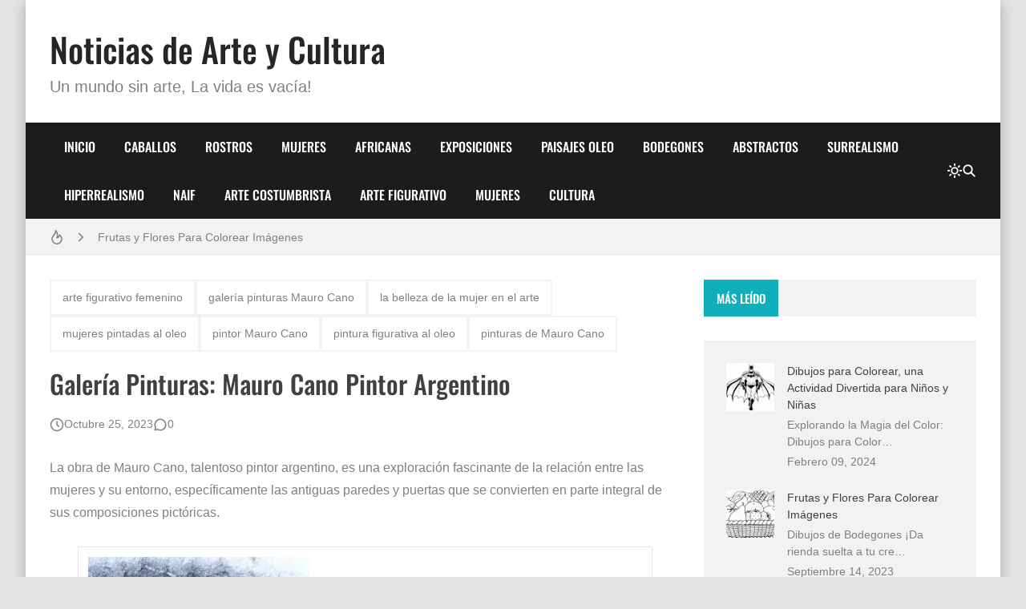

--- FILE ---
content_type: text/javascript; charset=UTF-8
request_url: https://www.mirartegaleria.com/feeds/posts/default?alt=json-in-script&callback=BloggerJS.related&max-results=12&q=label:%22arte%20figurativo%20femenino%22|label:%22galer%C3%ADa%20pinturas%20Mauro%20Cano%22|label:%22la%20belleza%20de%20la%20mujer%20en%20el%20arte%22
body_size: 77098
content:
// API callback
BloggerJS.related({"version":"1.0","encoding":"UTF-8","feed":{"xmlns":"http://www.w3.org/2005/Atom","xmlns$openSearch":"http://a9.com/-/spec/opensearchrss/1.0/","xmlns$blogger":"http://schemas.google.com/blogger/2008","xmlns$georss":"http://www.georss.org/georss","xmlns$gd":"http://schemas.google.com/g/2005","xmlns$thr":"http://purl.org/syndication/thread/1.0","id":{"$t":"tag:blogger.com,1999:blog-2044650466171197309"},"updated":{"$t":"2026-01-27T13:02:54.177-05:00"},"category":[{"term":"Paisajes"},{"term":"Arte"},{"term":"caballos"},{"term":"retratos"},{"term":"mujeres"},{"term":"rostros"},{"term":"Hiperrealismo"},{"term":"abstractos"},{"term":"cultura"},{"term":"oleos"},{"term":"biografia"},{"term":"flores"},{"term":"Realismo"},{"term":"brasil"},{"term":"Bodegones"},{"term":"dibujos"},{"term":"colombia"},{"term":"pintor"},{"term":"pintores"},{"term":"surrealismo"},{"term":"colombiano"},{"term":"exposicion"},{"term":"paisajes al oleo"},{"term":"pintora"},{"term":"cuadros"},{"term":"cuadros de caballos"},{"term":"semillas de armonia 2025"},{"term":"africanas"},{"term":"lapiz"},{"term":"fotografias"},{"term":"impresionismo"},{"term":"bodegon"},{"term":"arte moderno"},{"term":"mexico"},{"term":"cuadros abstractos"},{"term":"cuadros modernos"},{"term":"pinturas de caballos"},{"term":"semillas de armonia"},{"term":"argentina"},{"term":"arte caballos"},{"term":"arte figurativo"},{"term":"artista"},{"term":"pinturas modernas"},{"term":"equinos"},{"term":"oleos caballos"},{"term":"pinturas"},{"term":"arte colombiano"},{"term":"caballos pintura oleo"},{"term":"colombiana"},{"term":"pintores de paisajes colombianos"},{"term":"pintores famosos"},{"term":"Arte Naif"},{"term":"Ernesto Rios Rocha"},{"term":"Pintores Colombianos"},{"term":"carros"},{"term":"ejemplos"},{"term":"obras"},{"term":"arte pop"},{"term":"neiva"},{"term":"oleos de caballos"},{"term":"Arte Abstracto"},{"term":"arte contemporaneo"},{"term":"arte realista"},{"term":"caballos oleo"},{"term":"caballos pintados oleo"},{"term":"caras"},{"term":"chicas"},{"term":"corceles"},{"term":"cuadros caballos"},{"term":"cuadros de mujeres"},{"term":"pintor colombiano"},{"term":"pintura abstracta"},{"term":"Arte Mexicano"},{"term":"cuadros decorativos"},{"term":"dibujos de caballos"},{"term":"modernos"},{"term":"Exposiciones"},{"term":"colombianos"},{"term":"minimalismo"},{"term":"paisajes marinos"},{"term":"pintores de caballos"},{"term":"artista plastica"},{"term":"caballos al oleo"},{"term":"caras de mujeres"},{"term":"cuadros caballos oleo"},{"term":"homenaje"},{"term":"pintores hiperrealistas"},{"term":"pinturas famosas"},{"term":"retratos de mujeres"},{"term":"rostros femeninos"},{"term":"animales"},{"term":"caballos pintados al oleo"},{"term":"cuadros de flores"},{"term":"flores al oleo"},{"term":"jesus helguera obras"},{"term":"jorge torres blanco"},{"term":"marinas"},{"term":"niños"},{"term":"pintura"},{"term":"pinturas caballos"},{"term":"premio"},{"term":"retratos al oleo"},{"term":"Arte Contemporáneo"},{"term":"actualidad"},{"term":"arte decorativo"},{"term":"caballos dibujos"},{"term":"historia del arte"},{"term":"mujeres oleos"},{"term":"pintura al oleo"},{"term":"Salvador Dalí"},{"term":"arte femenino"},{"term":"arte surrealista"},{"term":"caballos oleo lienzo"},{"term":"cabezas de caballos"},{"term":"cantante"},{"term":"cuadros modernos abstractos"},{"term":"cuadros paisajes"},{"term":"cuadros realistas de atardeceres"},{"term":"exposicion internacional"},{"term":"huila"},{"term":"ilustraciones"},{"term":"jesus helguera"},{"term":"oleos abstractos"},{"term":"paisajes oleo"},{"term":"pintura decorativa"},{"term":"pintura figurativa"},{"term":"pintura paisajes oleo"},{"term":"pinturas abstractas"},{"term":"pinturas caballos oleo"},{"term":"pinturas de niños"},{"term":"rostros de mujeres"},{"term":"sayder sdr"},{"term":"Arte Primitivista"},{"term":"Esculturas"},{"term":"arte costumbrista"},{"term":"artistas"},{"term":"caballo"},{"term":"caballo pura sangre español"},{"term":"caqueta"},{"term":"cuadros modernos flores"},{"term":"dibujos a lapiz"},{"term":"huilense"},{"term":"luzia moraes"},{"term":"pintores hiperrealistas carros"},{"term":"pintores paisajistas"},{"term":"pinturas de mujeres"},{"term":"acuarelas"},{"term":"arte figurativo oleo"},{"term":"aves"},{"term":"caballos corriendo"},{"term":"dibujos lapiz"},{"term":"escritor"},{"term":"figura humana"},{"term":"flores pintadas oleo"},{"term":"fotografía artística"},{"term":"frutas"},{"term":"geba art gallery"},{"term":"hiperrealismo al oleo"},{"term":"historia"},{"term":"jorge jojoa pintor"},{"term":"musica"},{"term":"oleo"},{"term":"paisaje"},{"term":"peru"},{"term":"pintor de caballos"},{"term":"pintura moderna"},{"term":"pintura surrealista"},{"term":"pinturas antiguas"},{"term":"pinturas paisajes"},{"term":"reconocimiento"},{"term":"sayder"},{"term":"surrealismo al oleo"},{"term":"trayectoria"},{"term":"ART POP"},{"term":"Jesús Helguera"},{"term":"POP ART"},{"term":"abstractos comerciales"},{"term":"arte latinoamericano"},{"term":"bogota"},{"term":"bonitas"},{"term":"cantor"},{"term":"cuadros de mariposas"},{"term":"cuadros de paisajes"},{"term":"cuadros surrealistas"},{"term":"cubismo"},{"term":"curiosidades"},{"term":"decoracion"},{"term":"el color que nos une"},{"term":"ernesto rios"},{"term":"famosas"},{"term":"hombres"},{"term":"indios"},{"term":"infantiles"},{"term":"jesus helguera pintor"},{"term":"mujeres pintadas oleo"},{"term":"más paisajes marinos"},{"term":"naif"},{"term":"negras africanas"},{"term":"paisajes con flores"},{"term":"pintura caballos oleo"},{"term":"pintura realista"},{"term":"pinturas de Salvador Dalí"},{"term":"pinturas femeninas"},{"term":"retratos femeninos"},{"term":"rob hefferan"},{"term":"2024"},{"term":"Andy Warhol"},{"term":"EXPRESIONISMO ABSTRACTO"},{"term":"Olaff Crown"},{"term":"Paisajes Colombianos"},{"term":"abstractos al oleo"},{"term":"abstractos modernos"},{"term":"angelina jolie"},{"term":"arte abstracto oleo"},{"term":"arte al oleo"},{"term":"arte costumbrista mexicano"},{"term":"arte cubista"},{"term":"arte figura humana"},{"term":"arte impresionista"},{"term":"arte minimalista"},{"term":"artista plastico"},{"term":"artistas que pintan caballos"},{"term":"atardeceres"},{"term":"bodegones al oleo"},{"term":"brasilero"},{"term":"caballos oleos"},{"term":"caballos pintados oleo lienzo"},{"term":"cabezas caballos oleo"},{"term":"cesar augusto rincon gonzalez"},{"term":"costumbrismo"},{"term":"cuadros al oleo"},{"term":"cuadros de caballos corriendo"},{"term":"cuadros minimalistas"},{"term":"cuadros modernos al oleo"},{"term":"cuadros paisajes oleo"},{"term":"espatula"},{"term":"españa"},{"term":"faces"},{"term":"figura humana oleo"},{"term":"jorge jojoa"},{"term":"las mejores pinturas del mundo"},{"term":"marinas al oleo"},{"term":"mariposas"},{"term":"megan fox"},{"term":"mujeres al oleo"},{"term":"murales"},{"term":"naturaleza muerta"},{"term":"neuquen"},{"term":"obra"},{"term":"oleos paisajes"},{"term":"paisajes pintados oleo"},{"term":"pedro cabrera pintor"},{"term":"pintor Salvador Dalí"},{"term":"pintores de paisajes"},{"term":"pintores hiperrealistas de españa"},{"term":"pintores surrealistas"},{"term":"pintura artística de mujeres"},{"term":"pintura caballos"},{"term":"pintura moderna figurativa"},{"term":"pintura paisaje"},{"term":"pinturas Mexicanas"},{"term":"pinturas de negras africanas"},{"term":"pinturas de paisajes"},{"term":"pinturas famosas Salvador Dalí"},{"term":"potros"},{"term":"realismo en la pintura"},{"term":"retratos infantiles"},{"term":"sinaloa"},{"term":"surrealismo oleos"},{"term":"tatuajes"},{"term":"aerografía"},{"term":"analisis"},{"term":"antonio guzman capel"},{"term":"arte en caballos"},{"term":"arte figurativo animales"},{"term":"arte paisaje óleo"},{"term":"arte paisajista"},{"term":"arte renacentista"},{"term":"arte surrealista Salvador Dalí"},{"term":"asamblea departamental del huila"},{"term":"atardecer"},{"term":"autos"},{"term":"barcos"},{"term":"betty younes"},{"term":"bienal"},{"term":"caballo oleo"},{"term":"cuadros africanos"},{"term":"cuadros flores oleo"},{"term":"cuadros impresionistas"},{"term":"cuadros modernos decorativos"},{"term":"cuadros oleo"},{"term":"dibujos a lápiz"},{"term":"dibujos a lápiz de caballos"},{"term":"dibujos animales"},{"term":"dibujos caballos"},{"term":"dibujos rostros mujeres"},{"term":"diseños"},{"term":"esculturas modernas"},{"term":"fotos de caballos"},{"term":"ideas"},{"term":"identidad mexicana en el arte"},{"term":"jorge torres pintor"},{"term":"maestro"},{"term":"mariposas al oleo"},{"term":"mexicana"},{"term":"negras"},{"term":"paisajes naif"},{"term":"paisajes naturales al oleo"},{"term":"paisajes urbanos"},{"term":"paisajes óleo"},{"term":"pajaros"},{"term":"paz"},{"term":"pintor de paisajes"},{"term":"pintor de paisajes colombianos"},{"term":"pintor español"},{"term":"pintor mexicano"},{"term":"pintores españoles"},{"term":"pintores retratistas de mujeres"},{"term":"pintura Mexicana"},{"term":"pintura abstracta moderna"},{"term":"pintura artística caballos oleo"},{"term":"pintura figura humana"},{"term":"pintura impresionista"},{"term":"pintura oleo"},{"term":"pintura oleo caballos"},{"term":"pinturas al oleo"},{"term":"pinturas bodegones"},{"term":"pinturas de caballos al oleo"},{"term":"pinturas flores oleo"},{"term":"pinturas hiperrealistas"},{"term":"pinturas mujeres"},{"term":"pinturas realistas"},{"term":"pistoleros"},{"term":"portapaz"},{"term":"retratos artisticos"},{"term":"retratos oleos modelos femeninas"},{"term":"retratos pintados a lapiz"},{"term":"rostros mujeres"},{"term":"significado"},{"term":"surrealismo cuadros"},{"term":"Colombia y el Arte"},{"term":"Escultores Colombianos"},{"term":"Pablo Picasso"},{"term":"Primitivismo"},{"term":"Salvador Dalí pintor español"},{"term":"abstractos coloridos"},{"term":"alejandro blanco toro"},{"term":"arte dibujos caballos"},{"term":"arte en dibujos caballos"},{"term":"arte hiperrealista"},{"term":"arte indigenista"},{"term":"arte religioso"},{"term":"arte sin frontera por la paz"},{"term":"arte y aerografía"},{"term":"artista primitivista"},{"term":"artistas plasticos"},{"term":"bodegones de flores"},{"term":"bodegones oleo"},{"term":"bodegones realistas"},{"term":"caballo al oleo"},{"term":"caballo dibujo"},{"term":"caras a lápiz"},{"term":"carlos alberto celis victoria"},{"term":"catalina muñoz"},{"term":"chile"},{"term":"congreso hispanoamericano de prensa"},{"term":"convocatoria"},{"term":"costumbres mexicanas en el arte"},{"term":"cuadros abstractos al oleo"},{"term":"cuadros con animales"},{"term":"cuadros con indios"},{"term":"cuadros de actores famosos"},{"term":"cuadros de arte surrealista"},{"term":"cuadros de indios"},{"term":"cuadros de manos"},{"term":"cuadros de rostros"},{"term":"cuadros decorativos modernos"},{"term":"cuadros figurativos"},{"term":"cuadros modernos con flores"},{"term":"cuadros modernos para sala"},{"term":"culiacan"},{"term":"dibujo"},{"term":"dibujos caballos oleo"},{"term":"dibujos rostros femeninos"},{"term":"docente"},{"term":"ejemplo"},{"term":"el padre de pintura abstracta"},{"term":"entrevista"},{"term":"español"},{"term":"faciles"},{"term":"femeninos"},{"term":"fibac"},{"term":"fotorrealismo"},{"term":"fotos de paisajes"},{"term":"gabriel nieto nieto"},{"term":"gestor cultural"},{"term":"horizontes globales"},{"term":"importancia"},{"term":"impresionismo al oleo"},{"term":"internacional"},{"term":"jesus eduardo villarroel gonzalez"},{"term":"karime younes betancourt"},{"term":"la teoria del anticrono"},{"term":"las mariposas en el arte"},{"term":"los abstractos antiguos"},{"term":"manos"},{"term":"marilyn monroe"},{"term":"mario ayerbe gonzalez obras"},{"term":"mariposas coloridas"},{"term":"mariposas con paisaje"},{"term":"medio ambiente"},{"term":"microarte"},{"term":"muerte"},{"term":"mujer"},{"term":"mujeres bonitas"},{"term":"mujeres bonitas rostros"},{"term":"murio"},{"term":"naturalezas muertas"},{"term":"nicole kidman"},{"term":"oleo paisaje arte"},{"term":"orquideas"},{"term":"paisaje con mariposas"},{"term":"paisajes costumbristas"},{"term":"paisajes mar oleos"},{"term":"paisajes mexicanos"},{"term":"paisajes naif oleo"},{"term":"paisajes naturales"},{"term":"paisajes oleo lienzo"},{"term":"paisajes oleos"},{"term":"paisajes pintura oleo"},{"term":"paisajista"},{"term":"pintor Ruso Wassily Kandinsky"},{"term":"pintor paisajista"},{"term":"pintor retratista de niñas"},{"term":"pintores colombianos de paisajes"},{"term":"pintores de paisajes marinos"},{"term":"pintores de paisajes naturales"},{"term":"pintores del renacimiento"},{"term":"pintura bodegon oleo"},{"term":"pintura caballo oleo"},{"term":"pintura de flores al oleo"},{"term":"pintura famosa"},{"term":"pintura femenina oleo"},{"term":"pintura figura humana oleo"},{"term":"pintura oleo paisajes"},{"term":"pintura paisaje naif"},{"term":"pintura paisajes"},{"term":"pintura realista caballos"},{"term":"pintura realista oleo"},{"term":"pinturas al oleo caballos"},{"term":"pinturas figurativas"},{"term":"pinturas flores"},{"term":"primitivismo colombiano"},{"term":"retratos artísticos"},{"term":"retratos de animales"},{"term":"roberto londoño uribe"},{"term":"rostros de hombres a lapiz"},{"term":"rostros de mujeres al oleo"},{"term":"vaqueros"},{"term":"venezolano"},{"term":"ARTE POPULAR"},{"term":"Adolfo Suaza"},{"term":"Alfredo Vivero"},{"term":"Arte Argentino"},{"term":"Artistas Colombianos"},{"term":"Cuadros al óleo"},{"term":"Escultores"},{"term":"Jesús Helguera pintor mexicano"},{"term":"Kandinsky"},{"term":"Milton Morales Grillo"},{"term":"Paisajes naturales pintados con óleo"},{"term":"Pintores Mexicanos"},{"term":"Richard Estes"},{"term":"Romero Britto"},{"term":"Zindy Zone DK"},{"term":"actuales"},{"term":"acuarela sobre papel"},{"term":"alex cuartas"},{"term":"andrea beatriz garcia"},{"term":"andrea garcia"},{"term":"arte abstracto moderno"},{"term":"arte conceptual"},{"term":"arte corporal"},{"term":"arte del renacimiento"},{"term":"arte en figura humana"},{"term":"arte famoso"},{"term":"arte hiperrealismo"},{"term":"arte moderno abstracto"},{"term":"arte moderno bodegon"},{"term":"arte moderno decorativo"},{"term":"arte paisajes oleo"},{"term":"arte realista rostros"},{"term":"arte sacro"},{"term":"asamblea del huila"},{"term":"bebe al oleo"},{"term":"blanco"},{"term":"bodegon con frutas"},{"term":"bodegon con frutas al oleo"},{"term":"bodegon oleo sobre lienzo"},{"term":"bodegones modernos"},{"term":"bodegón"},{"term":"bodegón naturaleza muerta"},{"term":"body art"},{"term":"bosques"},{"term":"brasilera"},{"term":"brazil"},{"term":"caballo blanco corriendo"},{"term":"caballos dibujos carboncillo"},{"term":"caballos en cuadros"},{"term":"caballos realistas"},{"term":"cabezas caballos"},{"term":"caracteristicas"},{"term":"caras mujeres"},{"term":"chilena"},{"term":"coches"},{"term":"como"},{"term":"consejos"},{"term":"critica"},{"term":"cuadro de caballo"},{"term":"cuadros abstractos modernos"},{"term":"cuadros africanos etnicos"},{"term":"cuadros al oleo surrealismo"},{"term":"cuadros de bailarinas"},{"term":"cuadros de bodegones"},{"term":"cuadros de flores al oleo"},{"term":"cuadros de flores faciles de pintar"},{"term":"cuadros de manos al oleo"},{"term":"cuadros de mujeres rostros"},{"term":"cuadros de negras africanas"},{"term":"cuadros etnicos"},{"term":"cuadros etnicos africanos"},{"term":"cuadros femeninos"},{"term":"cuadros flores"},{"term":"cuadros marinos"},{"term":"cuadros mujeres"},{"term":"cuadros paisajes costumbristas"},{"term":"cuadros paisajes marinos"},{"term":"cuadros paisajes urbanos"},{"term":"cuadros para principiantes"},{"term":"cuadros para sala"},{"term":"cuadros pintados con espátula"},{"term":"datos curiosos"},{"term":"dibujante"},{"term":"dibujantes"},{"term":"dibujos aerografo"},{"term":"dibujos de animales"},{"term":"dibujos de caballos a lápiz"},{"term":"dibujos de equinos"},{"term":"dibujos rostros de mujeres"},{"term":"escultura moderna"},{"term":"espátula al oleo"},{"term":"eva rios rocha"},{"term":"exposciones"},{"term":"exposicion de arte"},{"term":"expresionismo"},{"term":"fallecio"},{"term":"famosos"},{"term":"florencia"},{"term":"flores en cuadros modernos"},{"term":"flores oleos"},{"term":"fotografia artistica"},{"term":"fotografia artistica rostros"},{"term":"fotos caballos"},{"term":"francisco arroyo"},{"term":"fundacion catalina muñoz"},{"term":"galería paisajes arte"},{"term":"heliberto ariza guerra"},{"term":"hiperrealismo mexicano"},{"term":"indias"},{"term":"jaime luna gonzalez"},{"term":"jennifer lopez"},{"term":"jesus"},{"term":"jesus helguera biografia"},{"term":"julia roberts"},{"term":"literatura"},{"term":"loros"},{"term":"luis carlos sandoval cancino"},{"term":"luz dary gomez"},{"term":"maestra"},{"term":"manos de mujer"},{"term":"mar"},{"term":"marinas oleos"},{"term":"maternidad al oleo"},{"term":"mexicanos"},{"term":"michoacan"},{"term":"minimalismo flores"},{"term":"morelia"},{"term":"mujer al oleo"},{"term":"mujeres bonitas a lapiz"},{"term":"mujeres en fotorrealismo"},{"term":"mujeres pintadas al oleo"},{"term":"mural"},{"term":"muralista"},{"term":"niñas"},{"term":"niñas al oleo"},{"term":"niñas cuadros al oleo"},{"term":"obras Kandinsky"},{"term":"oleos bodegones"},{"term":"oleos de paisajes"},{"term":"oleos del campo"},{"term":"oleos figura humana"},{"term":"opita"},{"term":"pablo picasso pintor español"},{"term":"paisajes abstractos"},{"term":"paisajes artísticos pintura"},{"term":"paisajes costumbristas al oleo"},{"term":"paisajes floridos"},{"term":"paisajes mar oleo"},{"term":"paisajes marinas oleo"},{"term":"paisajes marinos oleo"},{"term":"paulo marcos"},{"term":"peruanas"},{"term":"pintor huilense"},{"term":"pintor realista"},{"term":"pintor retratista"},{"term":"pintora de caballos"},{"term":"pintoras de argentina"},{"term":"pintores colombianos de arte abstracto"},{"term":"pintores de mexico"},{"term":"pintores del huila"},{"term":"pintores hiperrealistas de inglaterra"},{"term":"pintores importantes de mexico"},{"term":"pintores naif"},{"term":"pintura abstracta al oleo"},{"term":"pintura abstracta colorida"},{"term":"pintura contemporanea"},{"term":"pintura de flores"},{"term":"pintura femenina"},{"term":"pintura flores oleo"},{"term":"pintura hiperrealista"},{"term":"pintura moderna al oleo"},{"term":"pintura moderna decorativa"},{"term":"pintura paisaje oleo"},{"term":"pintura paisajes marinos"},{"term":"pintura pop art"},{"term":"pintura real rostro de chicas lindas"},{"term":"pintura renacentista"},{"term":"pintura rostro femenino"},{"term":"pintura surrealista al oleo"},{"term":"pinturas abstractas modernas"},{"term":"pinturas abstractas oleo"},{"term":"pinturas africana"},{"term":"pinturas artísticas aerógrafo"},{"term":"pinturas de niñas"},{"term":"pinturas decorativas"},{"term":"pinturas figurativas oleo"},{"term":"pinturas minimalistas"},{"term":"pinturas modernas abstractas"},{"term":"pinturas oleo"},{"term":"pinturas oleo de africanas"},{"term":"pinturas paisajes naturales"},{"term":"pinturas surrealistas"},{"term":"premios"},{"term":"pueblos"},{"term":"puntillismo"},{"term":"realismo al oleo"},{"term":"realismo dibujo con lapiz"},{"term":"reinaldo tamayo vargas"},{"term":"resumen"},{"term":"retratos de indios"},{"term":"retratos femeninos pintados a lapiz"},{"term":"retratos mujeres lapiz"},{"term":"rosas"},{"term":"rostros a lapiz"},{"term":"rostros de mujeres bonitas al oleo"},{"term":"rostros femeninos al oleo"},{"term":"rostros pintados en oleo"},{"term":"sayder III"},{"term":"sayder sdr III"},{"term":"scarlett johansson"},{"term":"selvas"},{"term":"semillasdearmonia2025"},{"term":"teoria"},{"term":"viejo oeste"},{"term":"2025"},{"term":"Alice Newberry"},{"term":"Anca Bulgaru"},{"term":"Carlos Jacanamijoy"},{"term":"Carlos Rafael Arandia Moreno"},{"term":"Dorian Flórez"},{"term":"Eduardo"},{"term":"Ernesto Ríos Rocha"},{"term":"Ernesto Ríos Rocha pintor"},{"term":"Giuseppe Muscio"},{"term":"Howard Dubois"},{"term":"Julian Amado Acuña Correa"},{"term":"Laureano Cifuentes Castro"},{"term":"Megan Duncanson"},{"term":"Milton Morales"},{"term":"Museos"},{"term":"Nancy Depew"},{"term":"Pedro Cabrera"},{"term":"Rich Adams"},{"term":"Romero Britto cuadros"},{"term":"Romero Britto obras"},{"term":"Venecia pintura oleo"},{"term":"Vicente Romero Redondo"},{"term":"Walter Zuluaga"},{"term":"abstractos modernos cuadros oleo"},{"term":"actriz"},{"term":"acuarela"},{"term":"acuarelistas"},{"term":"amor"},{"term":"animales al oleo"},{"term":"animales pintura oleo"},{"term":"art body"},{"term":"arte africano"},{"term":"arte clasico"},{"term":"arte con aerografo"},{"term":"arte de la pintura con aerógrafo"},{"term":"arte digital"},{"term":"arte en escultura"},{"term":"arte expresionista"},{"term":"arte figurativo con aerografo"},{"term":"arte figurativo femenino"},{"term":"arte hiperrealista oleo"},{"term":"arte indigenista mexicano"},{"term":"arte oleo caballos"},{"term":"arte paisaje marino"},{"term":"arte pop moderno"},{"term":"arte pop oleo"},{"term":"arte realista caballos"},{"term":"arte surrealista al oleo"},{"term":"artes"},{"term":"asiaticas"},{"term":"bailarinas"},{"term":"ballet"},{"term":"bebes"},{"term":"bodegon de flores"},{"term":"bodegon pintado al oleo"},{"term":"bodegones con frutas"},{"term":"bodegones frutas"},{"term":"bodegones modernos al oleo"},{"term":"bodegones pintura oleo"},{"term":"bodegón pintura con óleo"},{"term":"botero"},{"term":"brasileros"},{"term":"caballo pintado oleo"},{"term":"caballos corriendo pintados oleo"},{"term":"caballos en fotos"},{"term":"caballos en paisaje"},{"term":"caballos galopando"},{"term":"caballos oleo sobre lienzo"},{"term":"caballos pintados a lapiz"},{"term":"caballos pintados a lápiz"},{"term":"cabeza caballo"},{"term":"cabras"},{"term":"cali"},{"term":"caqueteño"},{"term":"cara de mujer feliz"},{"term":"catalina muñoz pintora"},{"term":"catherine zeta-jones"},{"term":"charlize theron"},{"term":"cholas"},{"term":"cien mejores pintores de la historia"},{"term":"colorear"},{"term":"corcel pintado a lapiz"},{"term":"corriendo"},{"term":"creatividad"},{"term":"cuadro moderno"},{"term":"cuadro moderno con negra africana"},{"term":"cuadros Mexicanos"},{"term":"cuadros abstractos pintados al óleo"},{"term":"cuadros africanos étnicos"},{"term":"cuadros bodegones frutas"},{"term":"cuadros bonitos de mujeres"},{"term":"cuadros bonitos negras africanas"},{"term":"cuadros cabezas caballos"},{"term":"cuadros con caballos"},{"term":"cuadros con pajaros"},{"term":"cuadros con recolectoras de flores"},{"term":"cuadros de britto"},{"term":"cuadros de caballos al oleo"},{"term":"cuadros de cabezas de caballos"},{"term":"cuadros de frutas al oleo"},{"term":"cuadros de marinas al oleo"},{"term":"cuadros de mariposas al oleo"},{"term":"cuadros de mujeres al oleo"},{"term":"cuadros de niños al oleo"},{"term":"cuadros de paisajes Mexicanos"},{"term":"cuadros de paisajes al oleo"},{"term":"cuadros de paisajes colombianos"},{"term":"cuadros de paisajes con flores"},{"term":"cuadros de paisajes naif"},{"term":"cuadros de paisajes naturales"},{"term":"cuadros de pintura abstracta"},{"term":"cuadros de rostros al oleo"},{"term":"cuadros de trenes"},{"term":"cuadros decorativos con flores"},{"term":"cuadros del mar"},{"term":"cuadros dibujos caballos"},{"term":"cuadros famosos"},{"term":"cuadros femeninos al oleo"},{"term":"cuadros figura humana"},{"term":"cuadros flores oleo lienzo"},{"term":"cuadros infantiles"},{"term":"cuadros modernos africanos"},{"term":"cuadros modernos colores vivos"},{"term":"cuadros modernos en acrílico"},{"term":"cuadros modernos figurativos"},{"term":"cuadros modernos oleo"},{"term":"cuadros oleo paisajes"},{"term":"cuadros pintados al oleo"},{"term":"cuadros pintados con espatula"},{"term":"cuadros pinturas Mexicanas"},{"term":"cuadros que traen mala suerte"},{"term":"cuadros realistas"},{"term":"cuadros étnicos decorativos"},{"term":"decoración minimalista"},{"term":"decorativos"},{"term":"definicion"},{"term":"dibujantes de caballos"},{"term":"dibujantes de rostros"},{"term":"dibujo rostro femenino"},{"term":"dibujos a carboncillo"},{"term":"dibujos aerógrafo"},{"term":"dibujos cabezas de caballos"},{"term":"dibujos clasicos de caballos"},{"term":"dibujos con caballos"},{"term":"dibujos de caballos bonitos"},{"term":"dibujos de caballos en carboncillo"},{"term":"dibujos de chicas al oleo"},{"term":"dibujos de indios"},{"term":"dibujos de mujeres"},{"term":"dibujos de rostros femeninos"},{"term":"dibujos equinos"},{"term":"dibujos famosos de mujeres"},{"term":"dibujos retratos de mujeres"},{"term":"diputado"},{"term":"el arte de pintar abstractos"},{"term":"el cubismo de pablo picasso"},{"term":"escultor"},{"term":"escultora"},{"term":"espatula flores al oleo"},{"term":"españoles"},{"term":"estados unidos"},{"term":"estampidas"},{"term":"eva mendez"},{"term":"exposiciones internacionales 2025"},{"term":"exposición"},{"term":"famoso"},{"term":"felicidad femenina imágenes"},{"term":"fernando botero obras"},{"term":"figura humana al oleo"},{"term":"figurativo"},{"term":"flores impresionismo oleos"},{"term":"flores modernas"},{"term":"flores oleo"},{"term":"flores pintadas al oleo"},{"term":"fotografos"},{"term":"fotografías de caballos"},{"term":"fotos"},{"term":"fotos de corceles"},{"term":"fundacion"},{"term":"galería paisajes"},{"term":"gatos"},{"term":"gestora cultural"},{"term":"gonzalez"},{"term":"guacamayas al oleo"},{"term":"identidad pinturas mexicanas"},{"term":"ilusiones opticas"},{"term":"imágenes de caballos"},{"term":"inclusión"},{"term":"jarras"},{"term":"jesica alba"},{"term":"jesus helguera pinturas"},{"term":"jorge jojoa torres"},{"term":"jorge torres"},{"term":"jorge torres pintor colombiano"},{"term":"jose dominguez"},{"term":"jose dominguez hernandez"},{"term":"laminas paisajes"},{"term":"leonardo da vinci"},{"term":"living art"},{"term":"lobo"},{"term":"lobos"},{"term":"los mejores caballos pintados al  oleo"},{"term":"luna"},{"term":"luz dary gomez garcia"},{"term":"luzia moraes biografia"},{"term":"madres con niños pintados oleo"},{"term":"mai"},{"term":"manos al oleo"},{"term":"maternidad"},{"term":"mauricio mayorga"},{"term":"mexicano"},{"term":"mujeres arte realismo"},{"term":"mujeres con flores"},{"term":"mujeres fotos rostros"},{"term":"mujeres oleo"},{"term":"mujeres pinturas"},{"term":"muralismo"},{"term":"negritas"},{"term":"nestor ivan rodriguez andrade"},{"term":"niñas pintadas al oleo"},{"term":"ojos"},{"term":"olas"},{"term":"oleos de carros"},{"term":"oleos de manos"},{"term":"oleos flores"},{"term":"oso"},{"term":"paisaje colombiano"},{"term":"paisaje colombiano al oleo"},{"term":"paisaje marino"},{"term":"paisaje natural"},{"term":"paisaje pintado oleo"},{"term":"paisaje urbano pintado oleo"},{"term":"paisajes al óleo"},{"term":"paisajes andaluces"},{"term":"paisajes antiguos oleo"},{"term":"paisajes bonitos"},{"term":"paisajes brasileros"},{"term":"paisajes campesinos"},{"term":"paisajes con flores oleo"},{"term":"paisajes de pueblos colombianos oleo"},{"term":"paisajes decorativos"},{"term":"paisajes del mar"},{"term":"paisajes espatula"},{"term":"paisajes fantásticos"},{"term":"paisajes hiperrealistas"},{"term":"paisajes mexicanos oleo"},{"term":"paisajes modernos carros oleo"},{"term":"paisajes naturales al oleo lienzo"},{"term":"paisajes oleo sobre lienzo"},{"term":"paisajes pintados al oleo"},{"term":"paisajes pintados con acuarela"},{"term":"paisajes primaverales al oleo"},{"term":"paisajes primitivos"},{"term":"paisajes realistas pintados oleo"},{"term":"paisajes surrealistas"},{"term":"paisajistas"},{"term":"pajaritos"},{"term":"paris hilton"},{"term":"periodista"},{"term":"perros"},{"term":"peruana"},{"term":"pintor de animales"},{"term":"pintor de bodegones"},{"term":"pintor de bodegones al oleo"},{"term":"pintor de caballos colombianos"},{"term":"pintor de flores"},{"term":"pintor de indios"},{"term":"pintor de la maquina de coser"},{"term":"pintor del huila"},{"term":"pintor hiperrealista"},{"term":"pintora de argentina"},{"term":"pintoras"},{"term":"pintoras de neuquen"},{"term":"pintores acuarelistas"},{"term":"pintores de argentina"},{"term":"pintores de bodegones"},{"term":"pintores de caballos al oleo"},{"term":"pintores de flores"},{"term":"pintores de la maternidad"},{"term":"pintores del surrealismo"},{"term":"pintores famosos universales"},{"term":"pintores hiperrealistas de bodegones"},{"term":"pintores hiperrealistas de estados unidos"},{"term":"pintores indigenista"},{"term":"pintores naif de colombia"},{"term":"pintores retratistas"},{"term":"pintura abstracta oleo"},{"term":"pintura africana"},{"term":"pintura bodegón oleo"},{"term":"pintura caballo"},{"term":"pintura corporal"},{"term":"pintura de caballos"},{"term":"pintura de indios al oleo"},{"term":"pintura hiperrealista oleo"},{"term":"pintura mariposas"},{"term":"pintura minimalista flores"},{"term":"pintura moderna abstracta"},{"term":"pintura moderna de caballos"},{"term":"pintura naif"},{"term":"pintura naif colombia"},{"term":"pintura paisajes Mexicanos"},{"term":"pintura realista flores"},{"term":"pintura realista paisajes"},{"term":"pintura religiosa"},{"term":"pintura rostros"},{"term":"pintura surrealista oleos"},{"term":"pinturas Andy Warhol"},{"term":"pinturas abstractas en oleo"},{"term":"pinturas al oleo de caballos"},{"term":"pinturas con flores"},{"term":"pinturas con negras"},{"term":"pinturas de bodegones"},{"term":"pinturas de caballos oleo"},{"term":"pinturas de guerra"},{"term":"pinturas famosas oleo"},{"term":"pinturas marinas"},{"term":"pinturas mexicanas al oleo"},{"term":"pinturas mexicanas clásicas"},{"term":"pinturas mexicanas famosas"},{"term":"pinturas modernas al oleo"},{"term":"pinturas oleo caballos"},{"term":"pinturas paisajes oleo"},{"term":"pinturas realistas oleo"},{"term":"pinturas realistas rostros"},{"term":"pinturas rostros"},{"term":"pinturas rostros de hombres"},{"term":"pinturas rostros mujeres"},{"term":"pop art obras"},{"term":"realismo pintura"},{"term":"recolectoras"},{"term":"retrato"},{"term":"retrato a lápiz"},{"term":"retratos africanos"},{"term":"retratos chicas"},{"term":"retratos de mujeres al oleo"},{"term":"retratos de mujeres bonitas"},{"term":"retratos de niñas"},{"term":"retratos de niñas y niños"},{"term":"retratos infantiles al oleo"},{"term":"retratos modernos pintura"},{"term":"retratos oleo"},{"term":"retratos surrealistas"},{"term":"roberto londono uribe"},{"term":"rostros al oleo"},{"term":"rostros asiaticos"},{"term":"rostros de indios al oleo"},{"term":"rostros femeninos perfectos"},{"term":"rostros hermosos de mujeres"},{"term":"rostros masculinos"},{"term":"rostros masculinos a lapiz"},{"term":"rostros masculinos retratos"},{"term":"rostros mujeres bonitas"},{"term":"rostros pintados a lápiz"},{"term":"salon"},{"term":"salon artes caqueta"},{"term":"salvajes"},{"term":"san pablo"},{"term":"sandra moretti"},{"term":"sayderII"},{"term":"silvestres"},{"term":"sinaloense"},{"term":"sofia vergara"},{"term":"surrealismo pintura en acrílico"},{"term":"surrealismo pintura en lienzo"},{"term":"tigre"},{"term":"tips"},{"term":"toros de lidia"},{"term":"torres"},{"term":"tripticos"},{"term":"vida"},{"term":"virgen de guadalupe"},{"term":"14 de febrero"},{"term":"ADI Nugroho"},{"term":"Aida Omaja Orrego Valencia"},{"term":"Alexander Sergeev"},{"term":"Alicia VanNoy Call"},{"term":"Alonzo Morales"},{"term":"Américo Hume"},{"term":"Andy Warhol arte pop"},{"term":"Anne Teubert"},{"term":"Brad Pitt"},{"term":"Bruce Kaiser obras"},{"term":"CUADROS DE NIÑOS"},{"term":"Dana Lysons"},{"term":"Daniel Gerhartz"},{"term":"David De Biasio"},{"term":"David Stribbling"},{"term":"Delwin Oliver Del Parson"},{"term":"Dmitriew George Murom"},{"term":"Emiro Garzon"},{"term":"Emiro Garzon Correa"},{"term":"Eric Christensen"},{"term":"Ernesto Ríos Rocha homenaje"},{"term":"Ernesto Ríos Rocha premios"},{"term":"Fidel Micó"},{"term":"Francoise Nielly"},{"term":"Frank Morrison"},{"term":"Gabriel Nieto"},{"term":"HISTORIA DEL ARTE POP"},{"term":"Hubert de Lartigue"},{"term":"Jennifer Aniston"},{"term":"Joan Ferre Crossley"},{"term":"Joann Ferre Crossley"},{"term":"Johnny Depp"},{"term":"José Roosevelt pintor"},{"term":"Karl Bang"},{"term":"Kulagin Oleg Dmitrievish"},{"term":"Linda Huber"},{"term":"Linda Woods"},{"term":"Luciano Ventrone"},{"term":"María Helmreich"},{"term":"Museos Bogotá"},{"term":"Músico"},{"term":"Nathalie Picoulet obras"},{"term":"Paisajes con acuarela"},{"term":"Primera Bienal Micro-Arte 2024"},{"term":"Rafael Cauduro"},{"term":"Romero Britto pintura"},{"term":"SELVA DEL AMAZONAS PINTURA"},{"term":"Slava Groshev"},{"term":"UAS"},{"term":"USA"},{"term":"Valevskaya Valentina"},{"term":"Van Gogh"},{"term":"Vie Dunn Harr"},{"term":"Viktoria Stutz"},{"term":"Vladimir Volegov"},{"term":"Yulia Gorbachenko"},{"term":"abiezer"},{"term":"abiezer agudelo"},{"term":"abiezer agudelo ballesteros"},{"term":"abrazos"},{"term":"abstracto moderno oleo"},{"term":"abstractos modernos Kandinsky"},{"term":"abstractos modernos cuadros"},{"term":"abstractos modernos decorativos"},{"term":"abstractos modernos oleo"},{"term":"abstractos oleo"},{"term":"abstractos oleos"},{"term":"acuarela flores cuadros"},{"term":"acuarelas paisajes"},{"term":"acuarelistas famosos"},{"term":"adriana lima"},{"term":"africanas arte pop"},{"term":"agudelo"},{"term":"ai"},{"term":"aida orrego"},{"term":"alex rivera"},{"term":"alexander calderon"},{"term":"alix echeverry"},{"term":"alix echeverry diaz"},{"term":"amaneceres"},{"term":"amazonicos"},{"term":"americanos"},{"term":"amin cruz"},{"term":"ancianos"},{"term":"andaluz"},{"term":"animales en cuadros"},{"term":"animales oleos"},{"term":"animales pintados a lapiz"},{"term":"animales pintados al oleo"},{"term":"animales salvajes"},{"term":"anochecer"},{"term":"anticrono que es"},{"term":"argentino"},{"term":"argentinos"},{"term":"art-pop"},{"term":"arte a lapiz"},{"term":"arte a lápiz"},{"term":"arte abstracto acrílico"},{"term":"arte abstracto decorativo"},{"term":"arte abstractos colombiano"},{"term":"arte acuarela flores"},{"term":"arte al óleo surrealista"},{"term":"arte ambiental"},{"term":"arte ambientalista"},{"term":"arte americano al oleo"},{"term":"arte antiguo"},{"term":"arte bodegón oleo"},{"term":"arte claroscuro"},{"term":"arte clásico"},{"term":"arte con carboncillo"},{"term":"arte costumbrista brasilero"},{"term":"arte cuadros"},{"term":"arte dibujo cabeza caballo"},{"term":"arte dibujos equinos"},{"term":"arte en aerografo"},{"term":"arte en bodegon"},{"term":"arte en bogota"},{"term":"arte en oleo"},{"term":"arte en paisajes"},{"term":"arte en pintura mariposas"},{"term":"arte en retratos"},{"term":"arte en retratos femeninos"},{"term":"arte en retratos oleo"},{"term":"arte escultura moderna"},{"term":"arte figura humana al oleo"},{"term":"arte figura humana oleo"},{"term":"arte figurativo al oleo"},{"term":"arte figurativo óleo"},{"term":"arte flores oleo"},{"term":"arte hiperrealismo oleo"},{"term":"arte hiperrealista en oleo"},{"term":"arte infantil"},{"term":"arte mesopotamico"},{"term":"arte mexicanos al óleo"},{"term":"arte minimalista pintura"},{"term":"arte mistico"},{"term":"arte moderno acrílico"},{"term":"arte moderno en escultura"},{"term":"arte paisajes"},{"term":"arte paisajes Mexicanos"},{"term":"arte paisajes México"},{"term":"arte paisajes carros"},{"term":"arte paisajes flores pajaros"},{"term":"arte peruano costumbrista"},{"term":"arte pintura con aerógrafo"},{"term":"arte pintura mujeres"},{"term":"arte pintura señoras"},{"term":"arte pinturas femeninas"},{"term":"arte realismo rostros"},{"term":"arte realista al oleo"},{"term":"arte realista bodegon"},{"term":"arte realista en paisajes"},{"term":"arte realista flores"},{"term":"arte rostros"},{"term":"arte rostros mujer"},{"term":"arte saurrealista de dali"},{"term":"arte simbolista"},{"term":"arte sin fronteras por la paz"},{"term":"arte social"},{"term":"arte surrealismo rostros"},{"term":"arte y aerografia"},{"term":"arte y decoracion"},{"term":"arte y fotografia"},{"term":"arte y moda"},{"term":"artista argentina"},{"term":"artistas españoles famosos"},{"term":"atardecer africano"},{"term":"autos antiguos al oleo"},{"term":"autos oleo"},{"term":"bailando tango"},{"term":"bailarinas al oleo"},{"term":"bailarinas de ballet"},{"term":"balcones"},{"term":"ballesteros"},{"term":"barcos antiguos"},{"term":"barcos antiguos pintados al oleo"},{"term":"barichara"},{"term":"bebes al oleo"},{"term":"bellas cabezas de caballos"},{"term":"besos"},{"term":"bienales"},{"term":"bio"},{"term":"biografia resumida"},{"term":"bocetos"},{"term":"bodegon con frutas oleo"},{"term":"bodegon hiperrealista"},{"term":"bodegon moderno"},{"term":"bodegon oleo lienzo"},{"term":"bodegon oleos"},{"term":"bodegon realista"},{"term":"bodegon vanitas"},{"term":"bodegones con jarras"},{"term":"bodegones florales"},{"term":"bodegones florales al oleo"},{"term":"bodegones flores pintados al oleo"},{"term":"bodegones hiperrealistas"},{"term":"bodegones hiperrealistas al oleo"},{"term":"bodegones minimalistas"},{"term":"bodegones naturalezas muertas"},{"term":"bodegones oleos"},{"term":"bodegones realistas oleo"},{"term":"bodegones surrealistas"},{"term":"bodegón al oleo"},{"term":"bodegón al óleo"},{"term":"bodegón oleo"},{"term":"bodegón pintado al óleo"},{"term":"bodegón realista oleo"},{"term":"body paint"},{"term":"body paint que es?concepto"},{"term":"bodypaint"},{"term":"bodypainting"},{"term":"bonitos"},{"term":"brasileños"},{"term":"bronce"},{"term":"caballo al óleo"},{"term":"caballo blanco"},{"term":"caballo pintado a lapiz"},{"term":"caballo pintado oleo lienzo"},{"term":"caballo árabe"},{"term":"caballos abstractos"},{"term":"caballos al oleo lienzo"},{"term":"caballos arabes"},{"term":"caballos artisticos"},{"term":"caballos corriendo al oleo"},{"term":"caballos corriendo fotos"},{"term":"caballos corriendo pintados al oleo"},{"term":"caballos cuadros"},{"term":"caballos del oeste"},{"term":"caballos dibujos color"},{"term":"caballos dibujos lapiz"},{"term":"caballos dibujos sanguina"},{"term":"caballos fotos"},{"term":"caballos modernos"},{"term":"caballos para pintar al oleo"},{"term":"caballos pintados en oleo"},{"term":"caballos pinturas"},{"term":"caballos realismo oleo"},{"term":"caballos salvajes corriendo"},{"term":"cabezas caballos pintura oleo"},{"term":"cabezas caballos sanguina"},{"term":"cabezas de caballo"},{"term":"cabezas de caballos al oleo"},{"term":"cabezas de caballos pintadas al óleo"},{"term":"cabezas equinos"},{"term":"campo"},{"term":"cantante brasilero"},{"term":"cantantes"},{"term":"cantora"},{"term":"capilla sixtina"},{"term":"caras de ancianos oleo"},{"term":"caras de chicas bellas"},{"term":"caras de mujeres a lapiz"},{"term":"caras de mujeres al oleo"},{"term":"caras dibujos hombres"},{"term":"caras fotografías artísticas"},{"term":"caricaturas de famosos"},{"term":"carlos alberto plata"},{"term":"carlos alberto plata gomez"},{"term":"carlos kongo mena"},{"term":"carlos mena"},{"term":"carolina villa"},{"term":"carros pintados oleo"},{"term":"cartagena"},{"term":"casa de la cultura"},{"term":"casa de la cultura barichara"},{"term":"casas"},{"term":"catalina"},{"term":"cesar augusto rincon"},{"term":"cesar rincon gonzalez"},{"term":"chilenos"},{"term":"cholas peruanas cuadros"},{"term":"christina aguilera"},{"term":"cientifico"},{"term":"clasicos"},{"term":"combate aéreo pinturas"},{"term":"como hacer textura para cuadros"},{"term":"como pintar con acuarela sobre papel"},{"term":"competidor integral"},{"term":"congreso mundial de arte y cultura"},{"term":"corcel"},{"term":"corceles dibujos"},{"term":"cordoba"},{"term":"costumbrismo paisajes"},{"term":"costumbristas"},{"term":"critica de arte"},{"term":"cruz"},{"term":"cuadro africano"},{"term":"cuadro bonito negra africana"},{"term":"cuadro de paisajes con acuarela"},{"term":"cuadro paisaje campesino"},{"term":"cuadro virgen de Guadalupe"},{"term":"cuadros abstractos contemporáneos"},{"term":"cuadros abstractos de caballos"},{"term":"cuadros abstractos de paisajes"},{"term":"cuadros abstractos de rostros"},{"term":"cuadros abstractos minimalistas"},{"term":"cuadros abstractos oleos"},{"term":"cuadros africanos de negras"},{"term":"cuadros al oleo de bodegones"},{"term":"cuadros al oleo de jesus"},{"term":"cuadros al óleo de madres con niños"},{"term":"cuadros andaluces"},{"term":"cuadros animales"},{"term":"cuadros animales oleo"},{"term":"cuadros animales salvajes"},{"term":"cuadros bodegones"},{"term":"cuadros bodegones modernos"},{"term":"cuadros bodegones oleo"},{"term":"cuadros bonitos con aves"},{"term":"cuadros caballos pintados oleo"},{"term":"cuadros caballos pintados óleo"},{"term":"cuadros caballos pintura óleo"},{"term":"cuadros coloridos"},{"term":"cuadros con africanas"},{"term":"cuadros con atardeceres"},{"term":"cuadros con barcos al oleo"},{"term":"cuadros con espatula"},{"term":"cuadros con indios americanos"},{"term":"cuadros con instrumentos musicales"},{"term":"cuadros con manos"},{"term":"cuadros con mujeres"},{"term":"cuadros con orquideas al oleo"},{"term":"cuadros con perros"},{"term":"cuadros con pueblos"},{"term":"cuadros de Jesús Helguera"},{"term":"cuadros de Picasso"},{"term":"cuadros de animal bonito"},{"term":"cuadros de animales oleos"},{"term":"cuadros de arte abstracto"},{"term":"cuadros de arte peruano"},{"term":"cuadros de atardeceres"},{"term":"cuadros de automoviles clasicos"},{"term":"cuadros de aves"},{"term":"cuadros de aviones"},{"term":"cuadros de bodegones al oleo"},{"term":"cuadros de bodegones oleo lienzo"},{"term":"cuadros de caballos colombianos"},{"term":"cuadros de caballos oleo"},{"term":"cuadros de caballos pintados oleo"},{"term":"cuadros de ciudades"},{"term":"cuadros de dali"},{"term":"cuadros de estados unidos"},{"term":"cuadros de flores con casas"},{"term":"cuadros de flores rojas"},{"term":"cuadros de frutas"},{"term":"cuadros de gatos modernos"},{"term":"cuadros de guerra"},{"term":"cuadros de indios al oleo"},{"term":"cuadros de jardines"},{"term":"cuadros de jesus"},{"term":"cuadros de marinas al oleo sobre tela"},{"term":"cuadros de mujeres africanas"},{"term":"cuadros de mujeres africanas negras"},{"term":"cuadros de mujeres bonitas"},{"term":"cuadros de naturalezas muertas al oleo"},{"term":"cuadros de niñas pintados al oleo"},{"term":"cuadros de paisajes costumbristas"},{"term":"cuadros de pajaros"},{"term":"cuadros de pueblos colombianos"},{"term":"cuadros de rostros modernos"},{"term":"cuadros de rostros mujeres"},{"term":"cuadros de soldados"},{"term":"cuadros de surrealismo"},{"term":"cuadros decorativos con caballos"},{"term":"cuadros del oeste"},{"term":"cuadros del renacimiento"},{"term":"cuadros faciles"},{"term":"cuadros famosos de Colombia"},{"term":"cuadros famosos de Romero Britto"},{"term":"cuadros famosos de pintores colombianos"},{"term":"cuadros flores impresionistas"},{"term":"cuadros flores modernos acuarela"},{"term":"cuadros futuristas"},{"term":"cuadros hiperrealismo"},{"term":"cuadros hiperrealistas"},{"term":"cuadros hiperrealistas oleo"},{"term":"cuadros imágenes surrealistas"},{"term":"cuadros malditos"},{"term":"cuadros minimalistas en oleo"},{"term":"cuadros misteriosos"},{"term":"cuadros modernos con negras africanas"},{"term":"cuadros modernos de animales"},{"term":"cuadros modernos espatula"},{"term":"cuadros modernos flores oleos"},{"term":"cuadros mujeres chinas"},{"term":"cuadros naif"},{"term":"cuadros naif paisajes"},{"term":"cuadros negras africanas"},{"term":"cuadros oleo lienzo"},{"term":"cuadros oleo paisajes marinos"},{"term":"cuadros originales de arte pop"},{"term":"cuadros paisajes Mexicanos"},{"term":"cuadros paisajes barcos"},{"term":"cuadros paisajes hiperrealistas"},{"term":"cuadros paisajes naif"},{"term":"cuadros paisajes naturales"},{"term":"cuadros paisajes realistas"},{"term":"cuadros para cocina"},{"term":"cuadros pintura flores"},{"term":"cuadros pintura oleo caballos"},{"term":"cuadros pintura realista oleo"},{"term":"cuadros pinturas caballos"},{"term":"cuadros pinturas de paisajes"},{"term":"cuadros pinturas flores"},{"term":"cuadros pinturas marinas"},{"term":"cuadros pinturas paisajes"},{"term":"cuadros puertas oleo"},{"term":"cuadros que traen buena suerte"},{"term":"cuadros realistas al oleo"},{"term":"cuadros retratos"},{"term":"cuadros retratos mujeres"},{"term":"cuadros surrealistas de mujeres"},{"term":"cuadros tripticos"},{"term":"cuadros tripticos flores al oleo"},{"term":"cuadros-de-dali"},{"term":"cubismo a oleo"},{"term":"cubismo analitico"},{"term":"cubismo de pablo picasso"},{"term":"cuerpo femenino"},{"term":"cultura de brasil"},{"term":"daniela orlandi"},{"term":"dibujante de caballos a lapiz"},{"term":"dibujo caballo"},{"term":"dibujo caballo acuarela"},{"term":"dibujo caras negras"},{"term":"dibujo de caballo"},{"term":"dibujo de manos"},{"term":"dibujo manos masculinas"},{"term":"dibujo realista manos"},{"term":"dibujos   aerógrafo"},{"term":"dibujos a lápiz caballos"},{"term":"dibujos al oleo de caballos"},{"term":"dibujos artísticos"},{"term":"dibujos artísticos mujer"},{"term":"dibujos carboncillo"},{"term":"dibujos celebridades"},{"term":"dibujos con aerografia"},{"term":"dibujos con aerógrafo"},{"term":"dibujos con carboncillo"},{"term":"dibujos con carboncillo de manos"},{"term":"dibujos con lapiz de carbon"},{"term":"dibujos creados con inteligencia artificial"},{"term":"dibujos de actores famosos"},{"term":"dibujos de amor"},{"term":"dibujos de caballos a lapiz"},{"term":"dibujos de guerra"},{"term":"dibujos de hombres"},{"term":"dibujos de manos"},{"term":"dibujos de mujeres a lapiz"},{"term":"dibujos de mujeres a lápiz"},{"term":"dibujos de mujeres montadas a caballo"},{"term":"dibujos de niños"},{"term":"dibujos de niños a lapiz"},{"term":"dibujos de rostros"},{"term":"dibujos digitales"},{"term":"dibujos en blanco y negro"},{"term":"dibujos enamorados tiernos"},{"term":"dibujos faciles de mujeres"},{"term":"dibujos lapiz caballos"},{"term":"dibujos lapiz rostros hombres"},{"term":"dibujos misteriosos"},{"term":"dibujos mujeres bonitas con lapiz"},{"term":"dibujos para enamorados"},{"term":"dibujos para enamorados faciles"},{"term":"dibujos pintados caballos"},{"term":"dibujos rostros de famosos"},{"term":"dibujos surrealistas"},{"term":"dibujos vaqueros"},{"term":"diplomatico"},{"term":"diseñadora"},{"term":"eivar moya"},{"term":"el aerografo en el arte"},{"term":"el arte en esculturas"},{"term":"el caballo en el arte"},{"term":"elefante"},{"term":"elefantes"},{"term":"equino"},{"term":"equino al oleo"},{"term":"equinos al oleo"},{"term":"equinos fotos"},{"term":"equinos pintura oleo"},{"term":"ernesto rios pintor mexicano"},{"term":"ernesto ríos"},{"term":"escenas biblicas oleo"},{"term":"escritora"},{"term":"escultor colombiano"},{"term":"escultor español"},{"term":"escultores argentinos"},{"term":"escultura contemporanea"},{"term":"esculturas Salvador Dalí"},{"term":"esculturas caras"},{"term":"esculturas con chatarra"},{"term":"esculturas contemporaneas"},{"term":"esculturas en bronce"},{"term":"esculturas famosas"},{"term":"esculturas metálicas"},{"term":"estampida"},{"term":"estampida caballos salvajes"},{"term":"estampida de caballos"},{"term":"estampidas caballos"},{"term":"exposiciones internacionales 2024"},{"term":"extremidades superiores"},{"term":"felipe drago suarez"},{"term":"feng shui"},{"term":"fernando"},{"term":"fernando botero"},{"term":"fernando santos"},{"term":"festival"},{"term":"figura"},{"term":"figura con carboncillo"},{"term":"figura humana femenina"},{"term":"figura humana oleos"},{"term":"figura humana pintadas oleo"},{"term":"figura surrealista"},{"term":"figura y surrealismo"},{"term":"flores al oleo lienzo"},{"term":"flores coloridas"},{"term":"flores en acrílico"},{"term":"flores grandes"},{"term":"flores modernas al oleo"},{"term":"flores pintadas en oleo"},{"term":"flores tropicales oleo"},{"term":"fogones de leña"},{"term":"fotografa"},{"term":"fotografia"},{"term":"fotografias de caballlos a color"},{"term":"fotografias de paisajes"},{"term":"fotografía artística rostros femeninos"},{"term":"fotografías caballos"},{"term":"fotografías del rostro femenino"},{"term":"fotos artísticas de paisajes naturales"},{"term":"fotos artísticas de rostros"},{"term":"fotos con inteligencia artificial"},{"term":"fotos cuadros abstractos"},{"term":"fotos equinas"},{"term":"fotos equinos"},{"term":"francisco arroyo ceballos"},{"term":"frida kahlo"},{"term":"frutas en bodegon oleo"},{"term":"galeria"},{"term":"galeria dibujos pintados a lapiz"},{"term":"galería dibujos rostros mujeres"},{"term":"gato"},{"term":"gloria amparo gonzalez"},{"term":"gomez"},{"term":"grafito"},{"term":"grupo cultural renacer"},{"term":"guacamayas"},{"term":"guia"},{"term":"guillermo martin moreno"},{"term":"hacer"},{"term":"hanoi martinez leon"},{"term":"heliberto ariza"},{"term":"herminia cruz recinos"},{"term":"hermosos paisajes pintados al oleo"},{"term":"hernandez"},{"term":"hiperrealismo a lapiz"},{"term":"hiperrealismo arte"},{"term":"hiperrealismo bodegones al oleo"},{"term":"hiperrealismo caballos"},{"term":"hiperrealismo cuadros"},{"term":"hiperrealismo cuadros pintados al oleo"},{"term":"hiperrealismo marinas oleo"},{"term":"hiperrealismo paisajes"},{"term":"hiperrealismo paisajes oleo"},{"term":"hiperrealismo pinturas al oleo"},{"term":"historia del arte abstracto"},{"term":"historia del cubismo"},{"term":"historia del tatuaje"},{"term":"hugo fernando cabrera"},{"term":"ia"},{"term":"ilustraciones caballos"},{"term":"ilustraciones faciles"},{"term":"imagenes cuadros paisajes naif"},{"term":"imagenes flores"},{"term":"imagenes modernas para cuadros"},{"term":"impresionista"},{"term":"imágenes caballos"},{"term":"imágenes de cuadros hiperrealistas"},{"term":"indagador del alma leonardo da vinci"},{"term":"indigenismo pintura"},{"term":"indios americanos"},{"term":"indios salvajes"},{"term":"instrumentos musicales"},{"term":"inteligencia artificial"},{"term":"interiores"},{"term":"jardines pinturas al óleo"},{"term":"javier bedoya pintor"},{"term":"jesus de nazaret"},{"term":"jesus eduardo villarroel"},{"term":"john lennon"},{"term":"jorge"},{"term":"jorge jojoa pintor de paisajes"},{"term":"jorge torres blanco pintor"},{"term":"jose milton morales grillo"},{"term":"josefina suarez"},{"term":"julieta ortega"},{"term":"karime younes"},{"term":"la isla de plastico"},{"term":"la mejor pintura del cuerpo"},{"term":"la persistencia de la memoria"},{"term":"labios de mujer"},{"term":"laminas"},{"term":"laminas de caballos"},{"term":"lapiz de carbón compuesto"},{"term":"las mejores esculturas"},{"term":"las mejores flores"},{"term":"las mejores pinturas de caballos"},{"term":"las mejores pinturas hechas con aerografo"},{"term":"las pinturas mas famosas del mundo"},{"term":"lejano oeste"},{"term":"leopardo"},{"term":"libros"},{"term":"lienzo"},{"term":"lienzos"},{"term":"lienzos de paisajes"},{"term":"lima"},{"term":"los hermanitos cordoba"},{"term":"los mejores caballos pintados oleo"},{"term":"los mejores escultores"},{"term":"los mejores pintores del mundo de caballos"},{"term":"luz stella tisnes ocampo"},{"term":"lápiz"},{"term":"madres"},{"term":"madres con niños al oleo"},{"term":"maestro roberto londoño uribe"},{"term":"maestro suaza"},{"term":"manchete de amor"},{"term":"manzanas"},{"term":"margarita rosa gomez pintora colombiana"},{"term":"margarita rosa gomez velez"},{"term":"margaritas"},{"term":"maria catalina muñoz"},{"term":"maria claudia termes"},{"term":"maria heriberta vega coronel"},{"term":"marinos"},{"term":"mariposa arte pintado"},{"term":"mariposa oleos"},{"term":"mariposa pintada al oleo"},{"term":"mariposas oleo"},{"term":"mariposas oleos"},{"term":"mas paisajes"},{"term":"mascaras"},{"term":"mauricio mayorga zamora"},{"term":"max ernst"},{"term":"medico"},{"term":"mexicanas"},{"term":"michael jackson"},{"term":"micro"},{"term":"micro-formato"},{"term":"middah borges"},{"term":"minimalismo oleos"},{"term":"modelos de rostros"},{"term":"modelos fotografía artística"},{"term":"modelos rostros"},{"term":"mono"},{"term":"monumentos de caballos"},{"term":"morelia caqueta"},{"term":"moretti"},{"term":"movimiento artistico internacional"},{"term":"muestra de arte"},{"term":"mujer contenta"},{"term":"mujer impresionismo"},{"term":"mujer oleo"},{"term":"mujer pintada al oleo"},{"term":"mujer pintura corporal"},{"term":"mujeres blanco y negro"},{"term":"mujeres bonitas cuadros"},{"term":"mujeres bonitas dibujos"},{"term":"mujeres con sombrero"},{"term":"mujeres con vestidos oleo"},{"term":"mujeres en cuadros modernos"},{"term":"mujeres famosas de Hollywood pintadas al óleo"},{"term":"mujeres indígenas de estados unidos"},{"term":"mujeres pintadas"},{"term":"mujeres pintura corporal"},{"term":"mujeres pintura realista"},{"term":"mujeres retratos a lapiz"},{"term":"mujeres rostros"},{"term":"muralismo mexicano"},{"term":"muralistas de mexico"},{"term":"museos de colombia"},{"term":"musico"},{"term":"musicos"},{"term":"muñoz"},{"term":"música"},{"term":"naif colombiano"},{"term":"naranjas"},{"term":"nativas americanas oleos"},{"term":"naturaleza"},{"term":"naturalezas muertas al oleo"},{"term":"negras africanas al oleo"},{"term":"nelly otero"},{"term":"nelly otero blum"},{"term":"nelson garcia torrente"},{"term":"nenfis perilla"},{"term":"nestor rodriguez"},{"term":"niñas pintadas oleo"},{"term":"niños oleos"},{"term":"niños pintados al oleo"},{"term":"niños pintados oleo"},{"term":"nocturnos"},{"term":"nonagenario"},{"term":"nueva york"},{"term":"nuevo surrealismo al óleo"},{"term":"nuevos caballos oleo"},{"term":"obras cubistas de Pablo Picasso"},{"term":"oceano"},{"term":"ochenton"},{"term":"octogenario"},{"term":"olaff crown arte"},{"term":"oleo caballo"},{"term":"oleo cuadro de caballo"},{"term":"oleo de caballo"},{"term":"oleos corridas toros"},{"term":"oleos de Venecia"},{"term":"oleos de animales"},{"term":"oleos de bodegones"},{"term":"oleos de campesinas"},{"term":"oleos de flores"},{"term":"oleos de mariposas"},{"term":"oleos de mujeres"},{"term":"oleos de niñas"},{"term":"oleos de niños"},{"term":"oleos espatula"},{"term":"oleos hiperrealistas"},{"term":"oleos modernos"},{"term":"oleos mujeres"},{"term":"oleos paisajes cubanos"},{"term":"oleos paisajes naturales"},{"term":"oleos surrealistas"},{"term":"omar ortiz"},{"term":"orangutan"},{"term":"orden cacique timanco"},{"term":"origen del cubismo"},{"term":"oscar marino rocha y jaime luna gonzalez"},{"term":"paisaje al oleo"},{"term":"paisaje con caballos"},{"term":"paisaje con figura humana"},{"term":"paisaje natural acuarela papel"},{"term":"paisaje oleo lienzo"},{"term":"paisaje oleos"},{"term":"paisaje pintado al oleo"},{"term":"paisaje pintado oleo lienzo"},{"term":"paisaje primitivo oleo"},{"term":"paisaje realista oleo"},{"term":"paisaje realista pintura"},{"term":"paisaje urbano"},{"term":"paisajes Mexicanos al oleo"},{"term":"paisajes Venecianos al oleo"},{"term":"paisajes acuarelas"},{"term":"paisajes al oleo lienzo"},{"term":"paisajes artisticos"},{"term":"paisajes artisticos naturaleza"},{"term":"paisajes brasileños"},{"term":"paisajes caribenos"},{"term":"paisajes colombianos al oleo"},{"term":"paisajes coloniales cuadros"},{"term":"paisajes comerciales"},{"term":"paisajes con caballos"},{"term":"paisajes con casas"},{"term":"paisajes con casas al oleo"},{"term":"paisajes con pajaros oleo"},{"term":"paisajes con palmas"},{"term":"paisajes con playa"},{"term":"paisajes costumbristas colombianos"},{"term":"paisajes de la selva amazonas"},{"term":"paisajes de pueblos colombianos"},{"term":"paisajes del campo colombiano"},{"term":"paisajes del oceano"},{"term":"paisajes en acuarela"},{"term":"paisajes en acuarela sobre papel"},{"term":"paisajes espatula oleo"},{"term":"paisajes españoles"},{"term":"paisajes españoles al oleo"},{"term":"paisajes europeos al oleo"},{"term":"paisajes famosos al oleo"},{"term":"paisajes fotografías"},{"term":"paisajes hiperrealismo"},{"term":"paisajes hiperrealistas al oleo"},{"term":"paisajes hiperrealistas oleo"},{"term":"paisajes italianos"},{"term":"paisajes magicos"},{"term":"paisajes marinas"},{"term":"paisajes marinos al atardecer"},{"term":"paisajes marinos al oleo"},{"term":"paisajes marinos con barcos"},{"term":"paisajes modernos"},{"term":"paisajes modernos en acuarela"},{"term":"paisajes naif pintados oleo"},{"term":"paisajes naturales oleo"},{"term":"paisajes oniricos"},{"term":"paisajes pintura al oleo"},{"term":"paisajes pinturas"},{"term":"paisajes pinturas oleo"},{"term":"paisajes pinturas realismo oleo"},{"term":"paisajes realistas"},{"term":"paisajes realistas al oleo"},{"term":"paisajes realistas oleo"},{"term":"paisajes selvaticos al oleo"},{"term":"paisajes urbanos oleo"},{"term":"paisajismo al oleo"},{"term":"paisajistas colombianos"},{"term":"pamela scarlett orellana"},{"term":"pamela scarlett orellana parada"},{"term":"pandemia y arte"},{"term":"participantes"},{"term":"perfil biografico"},{"term":"personajes"},{"term":"pintados"},{"term":"pintor Andy Warhol"},{"term":"pintor Pablo Picasso"},{"term":"pintor chino"},{"term":"pintor colombiano de caballos"},{"term":"pintor contemporaneo colombiano"},{"term":"pintor costumbrista colombiano"},{"term":"pintor de abstractos"},{"term":"pintor de la espatula"},{"term":"pintor de manos"},{"term":"pintor de paisajes al oleo"},{"term":"pintor español de bodegones"},{"term":"pintor hiperrealista de estados unidos"},{"term":"pintor mexicano famoso"},{"term":"pintor paisajes"},{"term":"pintor paisajistas"},{"term":"pintor retratista surrealista al oleo"},{"term":"pintor surrealista"},{"term":"pintor surrealista de rumania"},{"term":"pintora argentina"},{"term":"pintora conceptual"},{"term":"pintora de flores"},{"term":"pintora de neuquen"},{"term":"pintora mexicana"},{"term":"pintoras de argentinas"},{"term":"pintoras de chile"},{"term":"pintoras de colombia"},{"term":"pintoras mexicanas"},{"term":"pintores aerografia"},{"term":"pintores arte sin fronteras por la pa"},{"term":"pintores caqueteños"},{"term":"pintores colombianos famosos"},{"term":"pintores costumbristas colombianos"},{"term":"pintores de arte abstracto"},{"term":"pintores de arte naif"},{"term":"pintores de arte pop"},{"term":"pintores de caballos colombianos"},{"term":"pintores de caballos de argentina"},{"term":"pintores de caballos de españa"},{"term":"pintores de caballos realistas"},{"term":"pintores de caballos surrealistas"},{"term":"pintores de chile"},{"term":"pintores de marinas"},{"term":"pintores de mariposas"},{"term":"pintores de niños"},{"term":"pintores de retratos de mujeres"},{"term":"pintores de selvas"},{"term":"pintores del realismo"},{"term":"pintores españoles de caballos"},{"term":"pintores famosos de caballos"},{"term":"pintores famosos de colombia"},{"term":"pintores famosos de la historia"},{"term":"pintores famosos de mexico"},{"term":"pintores famosos del impresionismo"},{"term":"pintores famosos del mundo"},{"term":"pintores famosos paisajes acuarela"},{"term":"pintores hiperrealistas actuales"},{"term":"pintores impresionistas famosos"},{"term":"pintores jóvenes colombianos"},{"term":"pintores mexicanos famosos"},{"term":"pintores naif de brasil"},{"term":"pintores pueblos oleo"},{"term":"pintores realistas famosos"},{"term":"pintores retratistas de ninas"},{"term":"pintores surrealistas contemporaneos"},{"term":"pintores surrealistas de colombia"},{"term":"pintura abstracto oleo"},{"term":"pintura acuarela"},{"term":"pintura al oleo de caballos"},{"term":"pintura artistica caballos"},{"term":"pintura artística"},{"term":"pintura artística surrealistas"},{"term":"pintura bodegon"},{"term":"pintura bodegon frutas"},{"term":"pintura bodegones modernos"},{"term":"pintura bodegón"},{"term":"pintura caballo al oleo"},{"term":"pintura caballos oleos"},{"term":"pintura cara mujer oleo"},{"term":"pintura corporal mujeres"},{"term":"pintura costumbrista americana"},{"term":"pintura cubismo"},{"term":"pintura de animales"},{"term":"pintura de caballo al oleo"},{"term":"pintura de caballos oleo"},{"term":"pintura de negras africanas"},{"term":"pintura decorativa acrílico"},{"term":"pintura equina"},{"term":"pintura espatula"},{"term":"pintura femenina al oleo"},{"term":"pintura figurativa niños"},{"term":"pintura figurativa oleo"},{"term":"pintura figurativa oleos"},{"term":"pintura flores oleo lienzo"},{"term":"pintura hiperrealista flores"},{"term":"pintura impresionista oleos"},{"term":"pintura indígenas oleo"},{"term":"pintura minimalista"},{"term":"pintura moderna caballos"},{"term":"pintura moderna oleo"},{"term":"pintura mujeres bonitas"},{"term":"pintura neofigurativa moderna"},{"term":"pintura niños oleo"},{"term":"pintura oleo flores"},{"term":"pintura oleo flores con textura"},{"term":"pintura oleo paisaje urbano"},{"term":"pintura paisaje con mar"},{"term":"pintura paisaje primitivo"},{"term":"pintura paisaje realista"},{"term":"pintura paisajes naif"},{"term":"pintura paisajista oleo"},{"term":"pintura pajaros oleo"},{"term":"pintura realista de caballos"},{"term":"pintura realista mujeres"},{"term":"pintura romanica"},{"term":"pintura surrealista colombiana"},{"term":"pintura surrealista con indios"},{"term":"pintura surrealista oleo"},{"term":"pinturas Jesús Helguera"},{"term":"pinturas John Constable"},{"term":"pinturas Mexicanas paisajes"},{"term":"pinturas abstractas faciles"},{"term":"pinturas abstractos"},{"term":"pinturas abstractos modernos"},{"term":"pinturas abstractos oleo"},{"term":"pinturas al oleo de animales"},{"term":"pinturas al oleo de mujeres bellas"},{"term":"pinturas al oleo de niñas"},{"term":"pinturas al oleo flores"},{"term":"pinturas al oleo lienzo"},{"term":"pinturas animales"},{"term":"pinturas artísticas"},{"term":"pinturas artísticas de caballos"},{"term":"pinturas artísticas retratos"},{"term":"pinturas bodegones oleo"},{"term":"pinturas bonitas de caballos en oleo"},{"term":"pinturas caballos al oleo"},{"term":"pinturas caballos al oleo sobre lienzo"},{"term":"pinturas caballos oleo lienzo"},{"term":"pinturas caballos oleos"},{"term":"pinturas caballos pintados oleo"},{"term":"pinturas caballos árabes"},{"term":"pinturas corporales"},{"term":"pinturas corridas toros"},{"term":"pinturas de Jesús Helguera"},{"term":"pinturas de Pablo Picasso"},{"term":"pinturas de africanas"},{"term":"pinturas de animales"},{"term":"pinturas de aves"},{"term":"pinturas de bailarinas"},{"term":"pinturas de caballos colombianos"},{"term":"pinturas de carros"},{"term":"pinturas de ciudades"},{"term":"pinturas de corceles"},{"term":"pinturas de equinos"},{"term":"pinturas de flores"},{"term":"pinturas de indios americanos"},{"term":"pinturas de jesus"},{"term":"pinturas de jesus de nazaret"},{"term":"pinturas de mujeres al oleo"},{"term":"pinturas de mujeres oleo"},{"term":"pinturas de niñas oleo"},{"term":"pinturas de niños oleo"},{"term":"pinturas de pistoleros y vaqueros"},{"term":"pinturas del mar"},{"term":"pinturas del oeste oeste"},{"term":"pinturas digitales mujeres"},{"term":"pinturas en acrílico"},{"term":"pinturas espatula oleo"},{"term":"pinturas famosas al oleo"},{"term":"pinturas famosas de Dalí"},{"term":"pinturas famosas de México"},{"term":"pinturas famosas de dali"},{"term":"pinturas famosas de jesus"},{"term":"pinturas figurativas con aerografo"},{"term":"pinturas flores al oleo"},{"term":"pinturas impresionistas"},{"term":"pinturas indigenistas"},{"term":"pinturas infantiles en oleo"},{"term":"pinturas jardines con flores"},{"term":"pinturas marinas al oleo"},{"term":"pinturas mexicanas en lienzo"},{"term":"pinturas mexicanas realismo"},{"term":"pinturas modernas de flores"},{"term":"pinturas modernas decorativa"},{"term":"pinturas modernas oleo"},{"term":"pinturas modernas oleos"},{"term":"pinturas modernas para sala"},{"term":"pinturas mujeres bellas famosas óleo"},{"term":"pinturas negras africanas"},{"term":"pinturas oleo paisajes"},{"term":"pinturas oleos"},{"term":"pinturas paisajes al oleo"},{"term":"pinturas paisajes minimalistas"},{"term":"pinturas paisajes urbanos"},{"term":"pinturas realistas caballos"},{"term":"pinturas realistas de mujeres"},{"term":"pinturas realistas femeninas"},{"term":"pinturas religiosas"},{"term":"pinturas urbanas"},{"term":"pinturas étnicas óleo"},{"term":"plastico"},{"term":"playas"},{"term":"poeta"},{"term":"pop art britto"},{"term":"pop arte"},{"term":"portafolio"},{"term":"portafolio del pintor"},{"term":"portales"},{"term":"portones"},{"term":"potro"},{"term":"presentador"},{"term":"pueblos colombianos al oleo"},{"term":"puerto rico caqueta"},{"term":"puntura de caballo al oleo"},{"term":"que es"},{"term":"que es bodegon"},{"term":"que es claroscuro"},{"term":"que es naturaleza muerta"},{"term":"raices"},{"term":"realismo caballos oleo"},{"term":"realismo pintura al oleo"},{"term":"realismo pintura artística"},{"term":"realistas"},{"term":"reinaldo tamayo"},{"term":"representaciones femeninas oleo"},{"term":"retratista"},{"term":"retratista a lapiz"},{"term":"retratista mexicano"},{"term":"retrato artístico pastel"},{"term":"retratos a lapiz"},{"term":"retratos a lapiz de indios"},{"term":"retratos abstractos"},{"term":"retratos abstractos oleo"},{"term":"retratos animales"},{"term":"retratos artisticos con carboncillo"},{"term":"retratos clásicos lapiz"},{"term":"retratos cubistas"},{"term":"retratos de bebes"},{"term":"retratos de caballos"},{"term":"retratos de chicas con mariposas"},{"term":"retratos de hombres"},{"term":"retratos de mujeres chinas"},{"term":"retratos de mujeres surrealismo"},{"term":"retratos de niños"},{"term":"retratos de perros"},{"term":"retratos de viejitos"},{"term":"retratos hiperrealistas de mujeres"},{"term":"retratos infantiles oleos"},{"term":"retratos masculinos a lápiz"},{"term":"retratos mujeres al oleo"},{"term":"retratos mujeres famosas al oleo"},{"term":"retratos mujeres oleos"},{"term":"retratos niños africanos oleo"},{"term":"retratos originales"},{"term":"retratos realistas"},{"term":"retratos surrealistas al oleo"},{"term":"rios"},{"term":"roma y su historia muralistica"},{"term":"romero britto arte pop"},{"term":"rostros artísticos de mujeres"},{"term":"rostros bonitos mujeres al óleo"},{"term":"rostros chicas"},{"term":"rostros contentos imágenes"},{"term":"rostros de chicas asiaticas"},{"term":"rostros de hermosas mujeres al oleo"},{"term":"rostros de jesus"},{"term":"rostros de mujeres a lapiz"},{"term":"rostros de mujeres bonitas pintura"},{"term":"rostros de mujeres lindas"},{"term":"rostros de mujeres negras"},{"term":"rostros de mujeres perfectas al oleo"},{"term":"rostros de niños"},{"term":"rostros de niños negros"},{"term":"rostros dibujados a lapiz"},{"term":"rostros famosos a lápiz"},{"term":"rostros femeninos fotografia"},{"term":"rostros femeninos fotos"},{"term":"rostros hermosos mujeres"},{"term":"rostros indigenas"},{"term":"rostros lapiz"},{"term":"rostros masculinos ancianos"},{"term":"rostros modelos femeninas"},{"term":"rostros mujeres al oleo"},{"term":"rostros mujeres bonitas oleo"},{"term":"rostros oleo"},{"term":"salvador dali  cuadros famosos"},{"term":"salvador dali obras"},{"term":"salvador dali pinturas"},{"term":"san basilio de palenque"},{"term":"sandra"},{"term":"sao paublo"},{"term":"selva tropical oleo"},{"term":"selvaticos"},{"term":"semillas de armonía 2025"},{"term":"senil"},{"term":"sergio andres trujillo perdomo"},{"term":"serpiente"},{"term":"señoras pintadas oleo"},{"term":"siluetas"},{"term":"simbolismo animal"},{"term":"sirena al oleo"},{"term":"sirenas"},{"term":"sirenas pintura al oleo"},{"term":"sociedad"},{"term":"sonora"},{"term":"suerte y arte"},{"term":"surrealismo al óleo"},{"term":"surrealismo pintura"},{"term":"são paulo"},{"term":"tecnologia"},{"term":"textura para cuadros modernos"},{"term":"tips de como hacer el portafolio de arte"},{"term":"tony stromberg"},{"term":"toros de lidia pintados al  oleo"},{"term":"toros lidia"},{"term":"toros oleos"},{"term":"toros pintados oleo"},{"term":"toros pintura oleo"},{"term":"trucos para pintar con acuarela"},{"term":"turbante"},{"term":"turismo"},{"term":"uruapan"},{"term":"uvas"},{"term":"venado"},{"term":"ver pintores retratistas"},{"term":"veronica fernandez"},{"term":"vida y obra"},{"term":"video"},{"term":"viejitos"},{"term":"viggee marlitt lopez murcia"},{"term":"villarroel"},{"term":"virgen de Guadalupe en pintura"},{"term":"virgen de Guadalupe pintura al óleo"},{"term":"virgen guadalupana"},{"term":"virgen guadalupana pintura"},{"term":"visiones contemporaneas"},{"term":"vladimir iglesias"},{"term":"wilfred trujillo trujillo"},{"term":"xx salon de artes del caqueta"},{"term":"xxviii congreso hispanoamericano de prensa"},{"term":"zanahorias"},{"term":"zona rosa"},{"term":"11 hitos de kiso"},{"term":"15 de abril"},{"term":"2018"},{"term":"2021"},{"term":"2023"},{"term":"2024: visiones contemporaneas"},{"term":"3d"},{"term":"3d dibujos"},{"term":"A Casa do Raimundo"},{"term":"A Dona do Olhar Aguçado"},{"term":"ANGÉLICA ANGULO PINTORA COLOMBIANA"},{"term":"ARTE DE BERLIN"},{"term":"ARTE DE MESOPOTAMIA"},{"term":"ARTE EN LONDRES"},{"term":"Aaron Nagel"},{"term":"Abel Vargas"},{"term":"Ahuatzi"},{"term":"Al Hogue"},{"term":"Al Pacino"},{"term":"Alan Ayers"},{"term":"Albena Vatcheva"},{"term":"Albert Pinkham Ryder biografía"},{"term":"Alberto Pancorbo"},{"term":"Alejandro Rosemberg"},{"term":"Alessandra Morais"},{"term":"Alex Lashkevich"},{"term":"Alex Lashkevich obras"},{"term":"Alex Pérez"},{"term":"Alexander Baxter"},{"term":"Alexander Preuss"},{"term":"Alexander Stefanov"},{"term":"Alexis Adamow"},{"term":"Alicia Lezcano"},{"term":"Alvaro Uribe Vélez"},{"term":"Amanda Moraes"},{"term":"An He"},{"term":"Andreas Englund"},{"term":"Andy Warhol obras"},{"term":"Angel Díaz Fonseca"},{"term":"Antonia Cassiani"},{"term":"Arango"},{"term":"Arantzazu Martinez"},{"term":"Arte Neiva"},{"term":"Arte-Younes"},{"term":"Asunción Ruiz"},{"term":"Barbara Rosbe Felisky"},{"term":"Betty"},{"term":"Brahinsсkiy Arthur"},{"term":"Bruce Willis"},{"term":"Bryan Larsen"},{"term":"CLARA DOMÍNGUEZ PINTORA COLOMBIANA"},{"term":"COMO NACIO EL ARTE POP"},{"term":"COMO PREPARAR MURO PARA MURAL"},{"term":"CUADROS PAISAJES PRIMITIVISTAS"},{"term":"Caballos en broce"},{"term":"Carlos Humberto Salazar pintor"},{"term":"Carlos Marijuan"},{"term":"Carlos Ruben Medina"},{"term":"Carlos Saura Riaza"},{"term":"Carlos Souza"},{"term":"Carlos Zeta"},{"term":"Carmen Van den Eynde"},{"term":"Caroline Borba"},{"term":"Carolyn Steele"},{"term":"Casa de La Cultura UAS"},{"term":"Che Guevara"},{"term":"Cheryl Kelley"},{"term":"Christian Chapman"},{"term":"Christiane Vleugels"},{"term":"Clara Casals"},{"term":"Connie Tom"},{"term":"Conrad Mieschke"},{"term":"Crioleza Sarah"},{"term":"Cristo de San Juan de la Cruz"},{"term":"Cuadros al oleo de manos"},{"term":"Cuadros primaverales al oleo"},{"term":"Daniel Guly Silva artista plastico Argentino"},{"term":"Daniel Patrick Kessler"},{"term":"Danka Weitzen"},{"term":"David G Paul pinturas"},{"term":"David Gray"},{"term":"David Lloyd Glover obras"},{"term":"David Tercias aka"},{"term":"David Uhl obras"},{"term":"DeAngel"},{"term":"Dean Russo"},{"term":"Denis Núñez Rodríguez"},{"term":"Dibujos Fáciles Para Pintar con Acrílico"},{"term":"Diego Fazio"},{"term":"Diego Gómez Pintor Colombiano"},{"term":"Dora Alis Mera"},{"term":"Dora Alis Mera V"},{"term":"Doronina Tatiana"},{"term":"Doug Kreuger"},{"term":"Drew Barrymore"},{"term":"Drew Barrymore al óleo"},{"term":"ERNESTO RIOS MURALISTA"},{"term":"Edgar Negret Escultor Colombiano"},{"term":"Edouard Martinet"},{"term":"Elia Verano"},{"term":"Ellery Gutierrez Pintor"},{"term":"Elspeth McLean"},{"term":"Emiro Garzón"},{"term":"Emma Kennaway obras"},{"term":"Ennio Montariello"},{"term":"Eric Marette"},{"term":"Erik Johansson"},{"term":"Ernesto Rios Rocha venado"},{"term":"Ernesto Ríos Rocha Colombia"},{"term":"Esculturas y monumentos modernos"},{"term":"Eva Mendes"},{"term":"Exposicion Internacional Mundos Paralelos"},{"term":"F. Scott Hess"},{"term":"Fan Bingbing fotografias"},{"term":"Feliciano Hurtado Reyes"},{"term":"Fernando Botero y sus pinturas"},{"term":"Fernando Cobo"},{"term":"Fernando Villarreal"},{"term":"Fernando Villarreal Pérez"},{"term":"Festival de Arte y Cultura por la Paz y el Medio Ambiente"},{"term":"Filomeno Hernández"},{"term":"Gabi Rua"},{"term":"Gabriel García Márquez"},{"term":"Gabriel García Márquez al oleo"},{"term":"Garry Gay"},{"term":"Gary Jenkins"},{"term":"German Aracil obras"},{"term":"German Tessarolo"},{"term":"Gerson Corzo"},{"term":"Gian Battista Tiépolo"},{"term":"Giorgione da Castelfranco Veneto"},{"term":"Giotto di Bondone"},{"term":"Greg Olsen"},{"term":"Guido Borelli"},{"term":"Guly Silva artista plastico Argentino"},{"term":"Harold n. Anderson"},{"term":"Harrison Ford"},{"term":"Hector Carnero"},{"term":"Helena Molina"},{"term":"Helmut Ditsch"},{"term":"Helvecio Morais"},{"term":"Hernan Javier Olarte"},{"term":"Hernán Alvarez Forn"},{"term":"Hernán Peláez"},{"term":"Hernán Peláez pintor"},{"term":"Hospital IRB Prime"},{"term":"Howard Behrens"},{"term":"Howard Behrens obras"},{"term":"Imágenes de las pinturas de Jesús Helguera"},{"term":"Ira Rom Lorenz"},{"term":"Irina Shayk"},{"term":"Isac Lima"},{"term":"Istvan Sandorfi"},{"term":"Jacek Yerka"},{"term":"Jackson Pollock en acción"},{"term":"Jaime Abril pintor"},{"term":"Jakob Bogdani"},{"term":"James Andrew Smith"},{"term":"James Hautman"},{"term":"Jane Davies Jane"},{"term":"Jane Small"},{"term":"Javier Bedoya"},{"term":"Javier Larrumbide Arbeloa"},{"term":"Javier Mulio"},{"term":"Jean Baptiste"},{"term":"Jean Marc Janiaczyk"},{"term":"Jeanne Newton Schoborg"},{"term":"Jeff Sul"},{"term":"Jerry Ott"},{"term":"Jerry Winick dibujos"},{"term":"Jessica Alba"},{"term":"Jesus Helguera pintor mexicano"},{"term":"Jesús Eduardo Villarroel González"},{"term":"Jesús Helguera cuadros"},{"term":"Jesús Helguera pintor"},{"term":"Jesús Helguera pintor mexicano obras"},{"term":"Jesús Helgura cuadros"},{"term":"Jesús Helgura obras"},{"term":"Jesús Helgura paisajes oleos"},{"term":"Jesús Helgura pintor"},{"term":"Jesús Helgura pinturas"},{"term":"Joel Rea"},{"term":"John Constable"},{"term":"John Constable obras"},{"term":"John Jaimer Morales Pintor"},{"term":"John William Waterhouse"},{"term":"Johnathan Harris Fayetteville"},{"term":"Joongwon Jeong"},{"term":"Jorge Ignacio Nazabal"},{"term":"Jorge Maciel"},{"term":"Jorge Mantilla Caballero"},{"term":"Jorge Restrepo"},{"term":"Jorge Warda"},{"term":"Jose Da Silva"},{"term":"Josef pinau"},{"term":"Josefa de La Torre"},{"term":"José Antonio Rodríguez"},{"term":"José Cirilo Henao Jaramillo"},{"term":"José Da Silva pintor argentino"},{"term":"Juan Antonio Roda"},{"term":"Juan Manuel Santos"},{"term":"Juan de la Cruz Machicado"},{"term":"Juan de la Cruz Machicado paisajes"},{"term":"Juan de la Cruz Machicado pinturas"},{"term":"Julia Pappas"},{"term":"Julia Roberts al óleo"},{"term":"Julian Amado Acuña Correa de Perú"},{"term":"Juliana Saggi"},{"term":"Kandinsky creo el arte abstracto"},{"term":"Karen Noles"},{"term":"Kate Winslet"},{"term":"Kathrin Longhurst"},{"term":"Kenneth M. Kirsch"},{"term":"Kim Sung Jin"},{"term":"Kristin Kreuk"},{"term":"Kuarup Humberto Miranda"},{"term":"Lana Lang"},{"term":"Lee Bogle"},{"term":"Lennin Márquez"},{"term":"Leonid Afremov"},{"term":"Leonid Afremov obras"},{"term":"Lesley Harrison  pintor de caballos"},{"term":"Liceo Taller San Miguel en Pereira"},{"term":"Luciana Oliveira"},{"term":"Luis Royo"},{"term":"Luis Royo Español"},{"term":"MADRES CON NIÑOS"},{"term":"MURALISTAS MEXICANOS"},{"term":"MUSEO PERGAMON DE BERLIN"},{"term":"Manolo Diaz pintor Colombiano"},{"term":"Manuel Espiri"},{"term":"Manuel Fernández García"},{"term":"Mara D. Toledo"},{"term":"Maravillas modernas"},{"term":"Marc Stewart Newnan"},{"term":"Marcelo Garcia"},{"term":"Marcio Dubeo"},{"term":"Marco Grassi obras"},{"term":"Marcos Rey"},{"term":"Margarita Rosa Gómez pintora Colombiana"},{"term":"Margartita Torres"},{"term":"Mariano Herrero"},{"term":"Marilyn Todd Daniels"},{"term":"Mario Ayerbe"},{"term":"Mario Iribe y Antonio Rembao"},{"term":"Mario Panis"},{"term":"Mark Downey"},{"term":"Martin Borrero Urbanski"},{"term":"Martin Borrero fotografo"},{"term":"Martin Grelle"},{"term":"Mary Ross Buchholz caballos"},{"term":"Mauricio"},{"term":"Mauricio Rizo"},{"term":"Mauricio Rizo pintor"},{"term":"Max Ernst Obra y Vida"},{"term":"Max Ernst obra surrealista"},{"term":"Max Ernst pintor famoso"},{"term":"McDia Feliz"},{"term":"McDonald's"},{"term":"McFeliz"},{"term":"Megan Aroon Duncanson"},{"term":"Mellany Hernandez Patiño"},{"term":"Michael Creese"},{"term":"Michael Humphries"},{"term":"Michele del Campo"},{"term":"Mikhail Clodt pintor"},{"term":"Mikki Senkarik obras"},{"term":"Miklós Földi"},{"term":"Moda Afro Ateliê Elaine Souza"},{"term":"Montse Martin"},{"term":"Murales Neiva Colombia"},{"term":"Musalan Guzmán"},{"term":"Museo Naval del Caribe Cartagena de Indias"},{"term":"Museo de Bellas Artes de Badajoz"},{"term":"Museo del Oro"},{"term":"México"},{"term":"Natalie Portman"},{"term":"NeuroPlay"},{"term":"Nicola De Luca"},{"term":"Nikolai Shuryguin"},{"term":"Néstor Iván Rodríguez Andrade"},{"term":"Obras en Venta"},{"term":"Olaff Crow de Venezuela"},{"term":"Old West Paintings"},{"term":"Olga Melamory Larionova"},{"term":"Omar Rayo"},{"term":"Otilia"},{"term":"Otilia Viviana Acuña Correa"},{"term":"PAISAJE CON ANIMALES"},{"term":"PINTURA DE PAISAJE AL OLEO"},{"term":"PROGRAMAS PARA HACER MONTAJES FOTOGRAFICOS"},{"term":"Pablo Picasso pinturas"},{"term":"Paisajes Colombianos al amanecer"},{"term":"Paisajes con pueblo pintado oleo"},{"term":"Parte de Nós"},{"term":"Patrice Murciano"},{"term":"Patricia Macedo"},{"term":"Paul Brown"},{"term":"Paul Brown pintor realista"},{"term":"Paul Cadden dibujos"},{"term":"Paul Gauguin"},{"term":"Paul Lung"},{"term":"Paul de Longpre"},{"term":"Penélope Cruz"},{"term":"Philipp Weber"},{"term":"Picasso"},{"term":"Pintor Leovid Silva"},{"term":"Pintora Irene Sheri"},{"term":"Pintores Colombianos Colombia y El Arte"},{"term":"Pintores colombianos y sus obras"},{"term":"Pintura mujeres al oleo"},{"term":"Premio Mulheres Fortalezas"},{"term":"PrimoTacca Neto"},{"term":"Priscila Lima"},{"term":"Ralph Hargarten"},{"term":"Ramón Romero"},{"term":"Raul torres"},{"term":"Rayo pintor colombiano"},{"term":"Raúl Bossie"},{"term":"Recanto das Ilhas"},{"term":"Rembrandt"},{"term":"Renata Maria"},{"term":"Renzo Rapacioli"},{"term":"Ricardo Chávez Méndez"},{"term":"Ricardo Chávez Méndez obras"},{"term":"Ricardo Fernández Ortega"},{"term":"Rob Gonsalves"},{"term":"Romano Reisinger obras"},{"term":"Rosmery Mamani"},{"term":"Roy Lichtenstein"},{"term":"Río de Janeiro"},{"term":"Sabrina Guerreira"},{"term":"Salvador Celestino"},{"term":"Salvador Dalí surrealismo"},{"term":"Samba"},{"term":"Sandi Baker"},{"term":"Sandro"},{"term":"Sarau da Sereia"},{"term":"Saturno Buttò"},{"term":"Scott Harding"},{"term":"Sean Connery"},{"term":"Selam"},{"term":"Sergio Gaspar"},{"term":"Sergio Martínez"},{"term":"Sergio Martínez Cifuentes"},{"term":"Simón Bolívar"},{"term":"Simón Bolívar a caballo"},{"term":"Simón Bolívar al óleo"},{"term":"So Hyeon Kim"},{"term":"Soledad Fernández"},{"term":"Stan Bossard"},{"term":"Stanislav V. Plutenko"},{"term":"Steve Hanks"},{"term":"Steve McCurry"},{"term":"Susan Ríos"},{"term":"Suzana Stojanovic"},{"term":"Svenja Svenja Jödicke"},{"term":"Széchenyi Szidónia"},{"term":"São Rafael"},{"term":"Tang Yuehui"},{"term":"Teresa Casas Oliveros"},{"term":"Teresa Lapayese Puebla"},{"term":"Teresa Piacentino"},{"term":"Terry Gilcki"},{"term":"Thannyo De Freitas"},{"term":"Thomas W Schaller"},{"term":"Tino Asprilla"},{"term":"Tiziano  Vecellio"},{"term":"Tomaas"},{"term":"Tomas Sanchez"},{"term":"Tomas Sánchez pintor"},{"term":"Toni C"},{"term":"Trofeo Oscar Notáveis"},{"term":"UNA UNIVERSIDAD DE TALLA MUNDIAL"},{"term":"UNIVESIDAD COOPERATIVA DE COLOMBIA SEDE NEIVA"},{"term":"Ududa"},{"term":"Valerie Carpender"},{"term":"Valverde"},{"term":"Venecia"},{"term":"Venecia al oleo lienzo"},{"term":"Venecia oleo sobre lienzo"},{"term":"Venecia pintada oleo"},{"term":"Vince Low"},{"term":"Vincent Van Gogh"},{"term":"Vincent Van Gogh pintor de Holanda"},{"term":"Vincent van Gogh historia"},{"term":"Vinicio Castillo"},{"term":"Virgin Queen"},{"term":"Visiones Contemporáneas"},{"term":"Viviani Rios"},{"term":"Vladimir Iglesias Geraldo"},{"term":"Volkova Vera Gennadyevna"},{"term":"Vovo Zinha"},{"term":"Víctor Rodríguez"},{"term":"WWII landscapes"},{"term":"Walter Zuluaga pintor colombiano"},{"term":"Walter arrubla"},{"term":"World War II drawings"},{"term":"XXI Salon de Artes del Caqueta 2025"},{"term":"Yanni Floros"},{"term":"Yigal Ozeri"},{"term":"Yunior Hurtado"},{"term":"a clase"},{"term":"a lapiz"},{"term":"aabstractos oleos"},{"term":"abejas"},{"term":"abiezer agudelo pintor"},{"term":"abiezer agudelo pintor colombiano"},{"term":"abogado"},{"term":"abstraccion"},{"term":"abstracta moderno decorativo"},{"term":"abstracto"},{"term":"abstracto acrílico sobre lienzo"},{"term":"abstracto al oleo"},{"term":"abstracto colorido"},{"term":"abstracto cuadros con mujeres"},{"term":"abstracto figurativo"},{"term":"abstracto moderno"},{"term":"abstracto moderno colorido"},{"term":"abstracto moderno pintura acrílica"},{"term":"abstracto modernos decorativos"},{"term":"abstracto oleo lienzo"},{"term":"abstracto paisaje al oleo"},{"term":"abstracto pintado al oleo"},{"term":"abstractos Mexicanos"},{"term":"abstractos al óleo"},{"term":"abstractos colores vivos"},{"term":"abstractos de Picasso"},{"term":"abstractos de caballos"},{"term":"abstractos decorativos"},{"term":"abstractos del espacio"},{"term":"abstractos en oleo"},{"term":"abstractos faciles de hacer"},{"term":"abstractos faciles de pintar"},{"term":"abstractos impresionistas al oleo"},{"term":"abstractos minimalistas"},{"term":"abstractos minimalistas oleo lienzo"},{"term":"abstractos minimlistas"},{"term":"abstractos mixta sobre lienzo"},{"term":"abstractos modernos acrílico sobre lienzo"},{"term":"abstractos modernos al oleo"},{"term":"abstractos oleo sobre lienzo"},{"term":"abstractos pintados al oleo"},{"term":"abstractos pintados oleo"},{"term":"abstractos pintura oleo"},{"term":"abstractos rostros"},{"term":"abuelas"},{"term":"abuelitos dibujos a lápiz"},{"term":"abuelo"},{"term":"academia"},{"term":"acantilado"},{"term":"acaraje"},{"term":"acrilico bodegones modernos"},{"term":"acrilico caballos cuadros"},{"term":"acrilico sobre lona"},{"term":"acrilico sobre madera"},{"term":"acrílico"},{"term":"activista ambiental"},{"term":"actor"},{"term":"actrices"},{"term":"actrices rostros dibujos"},{"term":"acuarela bodegon frutas"},{"term":"acuarela de rostros"},{"term":"acuarela en arte"},{"term":"acuarela en papel fundamentos"},{"term":"acuarela en papel paisaje"},{"term":"acuarela flores modernas"},{"term":"acuarela paisaje"},{"term":"acuarelas bonitas de mujeres"},{"term":"acuarelas de barcos"},{"term":"acuarelas de caballos"},{"term":"acuarelas de flores"},{"term":"acuarelas de mujeres"},{"term":"acuarelas marinas"},{"term":"acuarelas mujeres"},{"term":"acuarelas retratos"},{"term":"acuarelas sobre papel"},{"term":"acuarelista"},{"term":"acuarelistas famosos de paisajes"},{"term":"acuarelistas paisajistas"},{"term":"acuña"},{"term":"adelita cuadro"},{"term":"adios"},{"term":"adolfo suaza murio"},{"term":"aepe"},{"term":"aerografia"},{"term":"aerografo"},{"term":"aerografo dibujos con aerografo"},{"term":"aerógrafo"},{"term":"aerógrafo dibujos"},{"term":"africa en fotos"},{"term":"africana oleos"},{"term":"africanas dibujos"},{"term":"africanas en fotos"},{"term":"agave Mexicano en paisajes"},{"term":"agnoell djymbê crioulo"},{"term":"agradecimiento especial"},{"term":"agresividad murales mexicanos"},{"term":"agua"},{"term":"aguacates"},{"term":"aguila"},{"term":"aguila oleo"},{"term":"aguilar"},{"term":"aida"},{"term":"aishwarya rai"},{"term":"aka yantotzkie"},{"term":"al pastel"},{"term":"albert einstein"},{"term":"alberto"},{"term":"album de dibujos figurativos"},{"term":"album encanto"},{"term":"alcides edgardo ghiggia"},{"term":"alcidesn edgardo"},{"term":"alegoria patria"},{"term":"alejandra goett"},{"term":"alejandro"},{"term":"alejandro blanco"},{"term":"alejandro burdisio"},{"term":"alemania"},{"term":"alesp"},{"term":"alex"},{"term":"alex cuartas a. cüpéen"},{"term":"alex cuartas perez"},{"term":"alexander calderon palacios"},{"term":"algeciras huila"},{"term":"almanaques"},{"term":"alpes suizos"},{"term":"alquiler de fincas"},{"term":"alta mar"},{"term":"alta mar paisajes"},{"term":"amanda seyfried"},{"term":"amanecer"},{"term":"amapolas"},{"term":"amapolas rojas"},{"term":"amauri jose mercado peña"},{"term":"amazonas pintura oleo"},{"term":"ambiental"},{"term":"ambientalistas de colombia"},{"term":"americano"},{"term":"amin"},{"term":"amin cruz almanzar"},{"term":"amor en transformacion"},{"term":"amos indio"},{"term":"an jung hwan"},{"term":"analisis  fotografía hiperrealismo"},{"term":"analisis a la obra de alfredo vivero"},{"term":"analisis de la mona lisa de leonardo da vinci"},{"term":"analisis de la obra de botero"},{"term":"analisis de obra"},{"term":"analisis del arte en la sociedad"},{"term":"analisis del guernica de pablo picasso"},{"term":"analisis obra de jesus helguera"},{"term":"analisis obra de picasso"},{"term":"analisis obra omar rayo"},{"term":"analisis obra pictorica"},{"term":"analisis sobre los caballos y el arte"},{"term":"analisis tatuajes flores hombres"},{"term":"anatomia al oleo"},{"term":"ancestrales"},{"term":"ancianas"},{"term":"andalcia paisajes"},{"term":"andaluces"},{"term":"andalucia"},{"term":"andalucia españa"},{"term":"andalucia paisajes de la costa"},{"term":"andre fernandes"},{"term":"andy thomas"},{"term":"angel caido pintura"},{"term":"angeles"},{"term":"angeles al oleo"},{"term":"angeles dibujos oleo"},{"term":"angelica"},{"term":"angelica angulo"},{"term":"angelitos pintados al oleo"},{"term":"angulo"},{"term":"anilina desde el punto de vista artístico"},{"term":"anilina en arte"},{"term":"animales acuaticos"},{"term":"animales africanos lapiz dibujo"},{"term":"animales africanos pintados al oleo"},{"term":"animales africanos pinturas"},{"term":"animales africanos salvajes oleos"},{"term":"animales arte óleo"},{"term":"animales dibujados a color"},{"term":"animales dibujos"},{"term":"animales dibujos a lapiz"},{"term":"animales dibujos salvajes"},{"term":"animales faciles de colorear"},{"term":"animales geométricos pintura"},{"term":"animales pintados"},{"term":"animales pintados con espatula"},{"term":"animales pintados lapiz"},{"term":"animales pintados oleo"},{"term":"animales pintados oleo lienzo"},{"term":"animales realista oleo"},{"term":"animales salvajes a lapiz"},{"term":"animales salvajes africa"},{"term":"animales salvajes al oleo"},{"term":"animales salvajes cuadros"},{"term":"animales salvajes oleos"},{"term":"animales terrestres"},{"term":"aniversario"},{"term":"anjor"},{"term":"annette randall"},{"term":"anocheceres"},{"term":"ante del caqueta"},{"term":"anti-crono"},{"term":"antiguos"},{"term":"antioquia"},{"term":"antonella auda pintora"},{"term":"antonella paola auda rojas"},{"term":"anturios"},{"term":"anubis agudelo"},{"term":"análisis de la obra sol naciente"},{"term":"apaches"},{"term":"apaches americanos fotos cuadros"},{"term":"apertura"},{"term":"aquarela"},{"term":"aquarela caballo"},{"term":"araceli"},{"term":"araceli aguilar salgado"},{"term":"arañas"},{"term":"arboledas"},{"term":"arboles"},{"term":"arboles oleos paisaje"},{"term":"argengentina"},{"term":"argentinas"},{"term":"ariza"},{"term":"arquitectura americana rural"},{"term":"arraiá festicongas"},{"term":"arreglos florales"},{"term":"arroyo"},{"term":"art deco"},{"term":"art naif"},{"term":"art pop bodegones"},{"term":"art pop cuadros"},{"term":"art pop usa"},{"term":"art tv españa"},{"term":"arte  femenino"},{"term":"arte  impresionista"},{"term":"arte 3d"},{"term":"arte Pablo Picasso"},{"term":"arte Rembrandt"},{"term":"arte USA"},{"term":"arte Van Gogh"},{"term":"arte a lapiz rostro mujer"},{"term":"arte abstractas modernos"},{"term":"arte abstracto Mexicano"},{"term":"arte abstracto oleo sobre lienzo"},{"term":"arte abstracto peruano"},{"term":"arte abstracto pintado al oleo"},{"term":"arte abstracto pintura"},{"term":"arte abstractos modernos"},{"term":"arte abstractos pintura"},{"term":"arte abstrato al oleo"},{"term":"arte aerografo Luis Royo artista Español"},{"term":"arte aerografía dibujos"},{"term":"arte africano contemporáneo"},{"term":"arte al oleo paisajes marinos"},{"term":"arte americano"},{"term":"arte americano pintura"},{"term":"arte americano western"},{"term":"arte antiguo al oleo"},{"term":"arte antiguo en oleo Paul Gauguin"},{"term":"arte antiguo religioso"},{"term":"arte argentino primitivista"},{"term":"arte assurnazirpal en nimrud"},{"term":"arte aviones"},{"term":"arte baile"},{"term":"arte ballet al oleo"},{"term":"arte barcos antiguos"},{"term":"arte basura reciclada"},{"term":"arte bodegon pintura"},{"term":"arte bodegones"},{"term":"arte bodegón moderno"},{"term":"arte bogota"},{"term":"arte brasil"},{"term":"arte brasilero pintura"},{"term":"arte caballo"},{"term":"arte caballo abstracto"},{"term":"arte caballos dibujos"},{"term":"arte caballos oleo"},{"term":"arte callejero"},{"term":"arte callejero en 3d"},{"term":"arte carboncillo gatos"},{"term":"arte carboncillo retratos"},{"term":"arte carros antiguos óleo"},{"term":"arte cinetico"},{"term":"arte clasico paisajismo"},{"term":"arte clásico de México"},{"term":"arte colores suerte obras de arte"},{"term":"arte con caballos"},{"term":"arte con chatarra"},{"term":"arte con indios pintados"},{"term":"arte con paisajes al oleo"},{"term":"arte con perros"},{"term":"arte con sanguina"},{"term":"arte conceptual mundial"},{"term":"arte contemporaneo de argentina"},{"term":"arte contemporaneo de colombia"},{"term":"arte contemporaneo hiperrealistas"},{"term":"arte contemporáneo figurativo"},{"term":"arte corporal mujeres"},{"term":"arte costumbrista oleo"},{"term":"arte costumbrista peruano"},{"term":"arte costumbrista pinturas oleo"},{"term":"arte cuadros mariposas"},{"term":"arte cuadros modernos oleo"},{"term":"arte cuadros paisajes"},{"term":"arte cuadros pintura abstracta"},{"term":"arte cubano"},{"term":"arte de Dalí"},{"term":"arte de Jesús Helguera"},{"term":"arte de John Constable"},{"term":"arte de México"},{"term":"arte de Salvador Dali"},{"term":"arte de alta definición"},{"term":"arte de argentina"},{"term":"arte de españa"},{"term":"arte de fernand léger"},{"term":"arte de mexico"},{"term":"arte de niños"},{"term":"arte de paisajismo al óleo"},{"term":"arte de pintar manos"},{"term":"arte deco"},{"term":"arte decoración minimalista"},{"term":"arte decorativo africano"},{"term":"arte decorativo al oleo"},{"term":"arte decorativo animales"},{"term":"arte decorativo flores"},{"term":"arte decorativo para sala"},{"term":"arte decorativos"},{"term":"arte del bodegon pinturas"},{"term":"arte del brasil"},{"term":"arte del caqueta"},{"term":"arte del monasterio de cluny"},{"term":"arte del museo de irak bagdad"},{"term":"arte del paisaje"},{"term":"arte del paisaje al oleo"},{"term":"arte del paisaje en primavera"},{"term":"arte dibujado"},{"term":"arte dibujo aviones"},{"term":"arte dibujo caballo"},{"term":"arte dibujos de caballos"},{"term":"arte digital mujeres asiaticas dibujos"},{"term":"arte digital surrealista"},{"term":"arte digitalizado imagenes"},{"term":"arte diseños de interiores"},{"term":"arte e identidad mexicana"},{"term":"arte ecuestre al oleo"},{"term":"arte egipcio"},{"term":"arte en acuarela"},{"term":"arte en acuarela dibujos"},{"term":"arte en alta resolución"},{"term":"arte en animales"},{"term":"arte en autos"},{"term":"arte en balcones"},{"term":"arte en bodegon oleo"},{"term":"arte en bodegones tripticos"},{"term":"arte en bodegón"},{"term":"arte en brasil"},{"term":"arte en caballos oleo"},{"term":"arte en carros"},{"term":"arte en carros oleo"},{"term":"arte en colombia"},{"term":"arte en dibujos"},{"term":"arte en escultura moderna"},{"term":"arte en esculturas"},{"term":"arte en esculturas modernas"},{"term":"arte en españa"},{"term":"arte en espátula"},{"term":"arte en flores"},{"term":"arte en flores oleo"},{"term":"arte en gatos"},{"term":"arte en imágenes"},{"term":"arte en indios"},{"term":"arte en mexico"},{"term":"arte en niñas"},{"term":"arte en niños oleo"},{"term":"arte en ojos"},{"term":"arte en paisaje"},{"term":"arte en paisaje marino"},{"term":"arte en paisaje oleo"},{"term":"arte en paisajes al oleo"},{"term":"arte en paisajes mexico"},{"term":"arte en pandemia"},{"term":"arte en pintura paisaje urbano"},{"term":"arte en pinturas"},{"term":"arte en pinturas de animales"},{"term":"arte en pinturas de mujeres"},{"term":"arte en pinturas femeninas"},{"term":"arte en pinturas flores"},{"term":"arte en puertas oleo"},{"term":"arte en retratos de niñas"},{"term":"arte en ángeles óleo"},{"term":"arte escultor"},{"term":"arte esculturas Romero Brito"},{"term":"arte espanol"},{"term":"arte espatula"},{"term":"arte espatula oleo"},{"term":"arte espiritual"},{"term":"arte estilo abstracto"},{"term":"arte europeo"},{"term":"arte facil de hacer"},{"term":"arte famoso Mexicano"},{"term":"arte famoso de Pablo Picasso"},{"term":"arte famoso de dali"},{"term":"arte femenino niñas"},{"term":"arte femenino oleo"},{"term":"arte femenino oleo lienzo"},{"term":"arte femenino pinturas"},{"term":"arte feminista"},{"term":"arte figura hombre"},{"term":"arte figura humana femenina"},{"term":"arte figura humana hiperrealista"},{"term":"arte figura humana mujeres"},{"term":"arte figuratico al oleo"},{"term":"arte figurativo a lapiz"},{"term":"arte figurativo costumbrista"},{"term":"arte figurativo en alta resolución"},{"term":"arte figurativo en niñas"},{"term":"arte figurativo hiperrealista"},{"term":"arte figurativo niñas"},{"term":"arte figurativo pop"},{"term":"arte figurativo surrealista"},{"term":"arte flores minimalistas"},{"term":"arte fotografía artística"},{"term":"arte fotos caballos"},{"term":"arte fotos paisajes"},{"term":"arte frutas oleo"},{"term":"arte geometrico abstracto pintura"},{"term":"arte geometrico mujeres"},{"term":"arte hiperrealista femenino"},{"term":"arte hiperrealista mujeres"},{"term":"arte hiperrealista pintura animales"},{"term":"arte hiperrealista pintura imagenes"},{"term":"arte hiperrealista pinturas"},{"term":"arte hiperrealistas retratos de mujeres"},{"term":"arte huilense"},{"term":"arte iberico"},{"term":"arte impresionista abstracta"},{"term":"arte impresionista al oleo"},{"term":"arte impresionista historia"},{"term":"arte impresionista oleo"},{"term":"arte impresionista oleos"},{"term":"arte indigenista americano"},{"term":"arte indigenista de colombia"},{"term":"arte indigenista oleo"},{"term":"arte indígena"},{"term":"arte inteligencia artificial"},{"term":"arte mexicano en pintura"},{"term":"arte micenico"},{"term":"arte minimalismo paisajes"},{"term":"arte minimalista cuadros supermodernos"},{"term":"arte minimalista imagenes"},{"term":"arte minimalista oleo"},{"term":"arte minimalista paredes"},{"term":"arte misterioso"},{"term":"arte mixto"},{"term":"arte moderno Kandinsky"},{"term":"arte moderno Romero Brito"},{"term":"arte moderno al óleo"},{"term":"arte moderno caballos"},{"term":"arte moderno escultura"},{"term":"arte moderno expresionista"},{"term":"arte moderno geométrico"},{"term":"arte moderno minimalismo"},{"term":"arte moderno minimalista"},{"term":"arte moderno oleo"},{"term":"arte moderno pintura"},{"term":"arte modernos abstracto"},{"term":"arte modernos del Perú"},{"term":"arte monumentos"},{"term":"arte murales"},{"term":"arte musical"},{"term":"arte musical al oleo"},{"term":"arte naif al oleo"},{"term":"arte naif argentina"},{"term":"arte naif colombia"},{"term":"arte naif colombiano"},{"term":"arte naif cuadros"},{"term":"arte naif de colombia"},{"term":"arte naif de estados unidos"},{"term":"arte naif paisaje"},{"term":"arte naif pintado al oleo"},{"term":"arte naif vanguardista"},{"term":"arte naif vs arte primitivista"},{"term":"arte neofigurativo"},{"term":"arte niños"},{"term":"arte noticias"},{"term":"arte oleo"},{"term":"arte oleo caballo"},{"term":"arte oleo corridas toros"},{"term":"arte oleo espatula"},{"term":"arte oleos"},{"term":"arte oleos niñas"},{"term":"arte optico"},{"term":"arte paisaje"},{"term":"arte paisaje con flores"},{"term":"arte paisaje digital"},{"term":"arte paisaje figurativo óleo"},{"term":"arte paisaje marinos"},{"term":"arte paisaje naif"},{"term":"arte paisaje urbano"},{"term":"arte paisajes Venecia"},{"term":"arte paisajes con flores"},{"term":"arte paisajes marinas"},{"term":"arte paisajes marinos"},{"term":"arte paisajes modernos"},{"term":"arte paisajes primitivos oleo"},{"term":"arte paisajes realistas"},{"term":"arte paisajes realistas nocturnos"},{"term":"arte paisajes urbanos"},{"term":"arte paisajes óleo"},{"term":"arte paisajista oleo"},{"term":"arte paisajista pintura"},{"term":"arte paisajístico"},{"term":"arte pandemico"},{"term":"arte para decorar"},{"term":"arte para la cocina"},{"term":"arte para la suerte"},{"term":"arte para niños"},{"term":"arte pastel"},{"term":"arte peruano"},{"term":"arte peruano al oleo"},{"term":"arte peruano imagenes"},{"term":"arte pintado al oleo"},{"term":"arte pintado flores"},{"term":"arte pintura"},{"term":"arte pintura Mexicana"},{"term":"arte pintura abstracta"},{"term":"arte pintura oleo"},{"term":"arte pintura paisajes urbanos"},{"term":"arte pinturas"},{"term":"arte pinturas bodegones"},{"term":"arte pinturas de niños"},{"term":"arte pinturas flores"},{"term":"arte pinturas paisajes urbanos"},{"term":"arte plumilla"},{"term":"arte pop Andy Warhol"},{"term":"arte pop contemporáneo"},{"term":"arte pop cuadros"},{"term":"arte pop de Britto"},{"term":"arte pop en figura humana"},{"term":"arte pop imagenes"},{"term":"arte pop moderno decorativo"},{"term":"arte pop oleos"},{"term":"arte pop pinturas"},{"term":"arte pop retratos de famosos"},{"term":"arte popular aerografo"},{"term":"arte popular americano"},{"term":"arte popular cuadros mexico"},{"term":"arte popular de colombia"},{"term":"arte popular mexicano al oleo"},{"term":"arte prehistorico"},{"term":"arte primitivista al oleo"},{"term":"arte primitivo"},{"term":"arte primitivo mas viejo del mundo"},{"term":"arte profano"},{"term":"arte puntillista"},{"term":"arte puntillista paisajes"},{"term":"arte realista al oleo de tren"},{"term":"arte realista bicicletas"},{"term":"arte realista de tren"},{"term":"arte realista en bodegones oleos"},{"term":"arte realista en caballos"},{"term":"arte realista en paisaje"},{"term":"arte realista figura humana femenina"},{"term":"arte realista motos"},{"term":"arte realista ojos"},{"term":"arte realista oleo"},{"term":"arte realista paisajes urbanos"},{"term":"arte realista pintura"},{"term":"arte realista pinturas"},{"term":"arte realistas flores oleo"},{"term":"arte relacional"},{"term":"arte religioso contemporaneo"},{"term":"arte religioso famoso"},{"term":"arte religioso renacimiento"},{"term":"arte religiosos pintura"},{"term":"arte retrato lapiz"},{"term":"arte retratos"},{"term":"arte retratos mujeres"},{"term":"arte retratos niños"},{"term":"arte romanico"},{"term":"arte romanico de francia"},{"term":"arte rostros al oleo"},{"term":"arte rostros dibujos"},{"term":"arte sacro francia"},{"term":"arte sacro moderno"},{"term":"arte salvaje"},{"term":"arte saurrealista dali"},{"term":"arte sd"},{"term":"arte sin frontera por la paz argentina"},{"term":"arte sin fronteras por la paz sede argentina"},{"term":"arte sin fronteras por la paz. exposicion"},{"term":"arte sin fronteras rio grande de serra"},{"term":"arte siniestro"},{"term":"arte social colombiano"},{"term":"arte surrealismo pictorico"},{"term":"arte surrealista Dalí"},{"term":"arte surrealista al óleo"},{"term":"arte surrealista caballo oleo"},{"term":"arte surrealista cuadros"},{"term":"arte surrelista"},{"term":"arte tatuajes"},{"term":"arte taurino al oleo caballos y toros"},{"term":"arte terapia"},{"term":"arte tipico colombia"},{"term":"arte toros lidia oleo"},{"term":"arte tríptico"},{"term":"arte urbano"},{"term":"arte veneciano"},{"term":"arte venezolano"},{"term":"arte vida y muerte"},{"term":"arte y arquitectura"},{"term":"arte y caricaturas"},{"term":"arte y comunidad"},{"term":"arte y discapacidad"},{"term":"arte y diseño"},{"term":"arte y dolor"},{"term":"arte y guerra"},{"term":"arte y muerte"},{"term":"arte y naturaleza"},{"term":"arte y politica"},{"term":"arte y sociedad"},{"term":"arte y superticiones"},{"term":"arte y tecnología en oleo"},{"term":"artecontemporaneo"},{"term":"artefigurativo"},{"term":"artes plasticas"},{"term":"artes visuales"},{"term":"arteterapia"},{"term":"artista alemana"},{"term":"artista colombiana"},{"term":"artista conceptual"},{"term":"artista contemporaneo de españa"},{"term":"artista de brasil"},{"term":"artista del peru"},{"term":"artista integral"},{"term":"artista mexicana"},{"term":"artista plastica chilena"},{"term":"artista plastico peruano"},{"term":"artista plástica"},{"term":"artista visual"},{"term":"artista visual argentina"},{"term":"artista visual chileno"},{"term":"artistaplastica"},{"term":"artistas body art"},{"term":"artistas con discapacidad"},{"term":"artistas conceptuales colombianos"},{"term":"artistas de brasil"},{"term":"artistas de colombia"},{"term":"artistas de tolima"},{"term":"artistas del brasil"},{"term":"artistas del dibujo en 3d"},{"term":"artistas del huila"},{"term":"artistas del surrealismo"},{"term":"artistas famosos"},{"term":"artistas mexicanos arte 3d"},{"term":"artistas muertos"},{"term":"artistas pintores que engrandecen al huila"},{"term":"artistas plastica"},{"term":"artistas plasticas"},{"term":"artistas plasticas chilenas"},{"term":"artistas plasticas de argentina"},{"term":"artistas plasticas de peru"},{"term":"artistas plasticos colombianos"},{"term":"artistas plasticos del caqueta"},{"term":"artistas plásticos argentinos"},{"term":"artistas seleccionados"},{"term":"artistas trabajan  basura plastico"},{"term":"artistas venecianos"},{"term":"artistas venezolanos"},{"term":"artistica"},{"term":"artisticas"},{"term":"artisticos"},{"term":"artisticos retratos mujeres"},{"term":"artita"},{"term":"artur santiago cordoba parra"},{"term":"arturo florez"},{"term":"arturo ignacio florez buesaquillo"},{"term":"artísticas retratos"},{"term":"asiaticas fotos rostros"},{"term":"asiaticas pintadas lapiz"},{"term":"asnos al oleo"},{"term":"asociacion aires de cordoba"},{"term":"asociacion española de pintores y escultores"},{"term":"así nació el arte conceptual"},{"term":"atardecer con rio"},{"term":"atardecer cuadros"},{"term":"atardecer del campo pintura a mano"},{"term":"atardecer selvatico al oleo"},{"term":"atardeceres en fotos"},{"term":"atardeceres oleos"},{"term":"atatardecer oleo"},{"term":"atriz"},{"term":"augusto"},{"term":"automóviles pintados al oleo"},{"term":"automóviles pinturas oleos"},{"term":"autos clasicos"},{"term":"autos pintados"},{"term":"autos pintados al oleo"},{"term":"autos pintados en oleo"},{"term":"autos pintados en oleo lienzo"},{"term":"autos pintura oleo"},{"term":"aves al oleo"},{"term":"aves de la selva al oleo"},{"term":"aves de la selva en cuadros"},{"term":"aves del Amazonas"},{"term":"aves exoticas"},{"term":"aves exoticas oleo"},{"term":"aves exóticas oleos"},{"term":"avez exoticas oleo"},{"term":"aviones"},{"term":"aviones clásicos segunda guerra mundial"},{"term":"aviones cuadros al oleo"},{"term":"aviones cuadros dibujo oleo"},{"term":"aviones de combate cuadros"},{"term":"aviones de guerra cuadros"},{"term":"aviones de guerra dibujos"},{"term":"aviones de guerra pintura"},{"term":"aviones oleos"},{"term":"aviones paisaje"},{"term":"axé"},{"term":"ayda"},{"term":"añoranzas"},{"term":"badiraguato"},{"term":"bagdad"},{"term":"bahia"},{"term":"bahia blanca"},{"term":"bahía"},{"term":"bailando"},{"term":"bailando tango cuadros"},{"term":"bailarinas bailando"},{"term":"bailarinas bailando ballet"},{"term":"bailarinas ballet oleo"},{"term":"bailarinas ballet pintura artistica"},{"term":"bailarinas cuadros"},{"term":"bailarinas de ballet clasico cuadros"},{"term":"baile"},{"term":"baile al oleo"},{"term":"balcones al oleo"},{"term":"balcones pintados al oleo"},{"term":"ballena"},{"term":"ballenas"},{"term":"banda de brasil"},{"term":"banda de rock"},{"term":"barbados"},{"term":"barca"},{"term":"barcas"},{"term":"barco"},{"term":"barco britanico en el mar"},{"term":"barcos  vela"},{"term":"barcos antiguos con vela"},{"term":"barcos de vela en el mar"},{"term":"barcos dibujados"},{"term":"barcos en miniatura"},{"term":"barcos en muelles"},{"term":"barcos en paisaje"},{"term":"barcos oleo"},{"term":"barcos pintados al oleo"},{"term":"barcos pintados oleo"},{"term":"barcos pinturas al oleo"},{"term":"barichara santander"},{"term":"barroco"},{"term":"basilero"},{"term":"basura limpia"},{"term":"bayo"},{"term":"beatriz betancourt"},{"term":"beatrizdewey"},{"term":"bebe alimentandose oleo"},{"term":"bebe arte"},{"term":"bebe pintura al oleo"},{"term":"bebes a lapiz"},{"term":"bebes pintados al oleo"},{"term":"bedoya"},{"term":"bellas"},{"term":"bellas imágenes caballos"},{"term":"bellas mujeres pintadas al oleo"},{"term":"bellas pinturas de niñas"},{"term":"belleza mujer asiatica dibujo"},{"term":"bellos paisajes"},{"term":"bellos paisajes al oleo sobre lienzo"},{"term":"bellos retratos de niñas"},{"term":"benito cerna"},{"term":"benito cerna obras"},{"term":"benito cerna pintor"},{"term":"best bodegones oleos"},{"term":"beyonce"},{"term":"biblioteca departamental"},{"term":"biblioteca olegario rivera"},{"term":"bicicletas"},{"term":"bicicletas al oleo"},{"term":"bicicletas pintadas al oleo"},{"term":"biodiversidad"},{"term":"biografia Fra Angélico"},{"term":"biografia Piero della Francesca"},{"term":"biografia de Robert McGinnis"},{"term":"biografia de Vincent van Gogh"},{"term":"biografia omar rayo"},{"term":"biografias"},{"term":"biografias de artistas plasticos"},{"term":"biografias personas vivas"},{"term":"blanco y negro fotografía artística"},{"term":"blossoming"},{"term":"blum"},{"term":"bocados"},{"term":"boceto"},{"term":"bocetos caballos"},{"term":"bocetos de equinos"},{"term":"bocetos lapiz rostros"},{"term":"bodegas cutralco"},{"term":"bodegon al oleo"},{"term":"bodegon al oleo con jarron"},{"term":"bodegon al oleo sobre lienzo"},{"term":"bodegon ceramicas elementos"},{"term":"bodegon clasico"},{"term":"bodegon colombiano al oleo"},{"term":"bodegon con cocina"},{"term":"bodegon con copas"},{"term":"bodegon con espatula oleo"},{"term":"bodegon con frutas grandes"},{"term":"bodegon con mujer"},{"term":"bodegon con musica"},{"term":"bodegon con paisajes de fondo"},{"term":"bodegon contemporaneo"},{"term":"bodegon de cuadro con hojas"},{"term":"bodegon de granadillas"},{"term":"bodegon de orquídeas al oleo"},{"term":"bodegon en pintura oleo"},{"term":"bodegon floral"},{"term":"bodegon floral al oleo"},{"term":"bodegon flores pintura"},{"term":"bodegon frutas  paisajes fondo"},{"term":"bodegon frutas hiperrealismo"},{"term":"bodegon hiperrealismo oleo"},{"term":"bodegon mujer al oleo"},{"term":"bodegon musical"},{"term":"bodegon onirico abstracto"},{"term":"bodegon pintado acuarela"},{"term":"bodegon pintado oleo"},{"term":"bodegon pintura al oleo"},{"term":"bodegon pintura oleo"},{"term":"bodegon realista girasoles"},{"term":"bodegon realista oleo"},{"term":"bodegon tecnica claroscuro"},{"term":"bodegon y desnudo artístico"},{"term":"bodegone de flores en acrilico"},{"term":"bodegones  frutas faciles hacer"},{"term":"bodegones a lapiz"},{"term":"bodegones abstractos contemporaneos"},{"term":"bodegones acrilico"},{"term":"bodegones al oleo sobre lienzo"},{"term":"bodegones al óleo"},{"term":"bodegones artístico en cuadros"},{"term":"bodegones ceramicas"},{"term":"bodegones chinos"},{"term":"bodegones clasicos al oleo"},{"term":"bodegones clasicos con frutas"},{"term":"bodegones clasicos estilo ingles"},{"term":"bodegones clasicos pintados al oleo"},{"term":"bodegones clásicos"},{"term":"bodegones clásicos argentina"},{"term":"bodegones cocinas al oleo"},{"term":"bodegones con acrilico"},{"term":"bodegones con calaveras"},{"term":"bodegones con copas de cristal"},{"term":"bodegones con cristaleria"},{"term":"bodegones con flores"},{"term":"bodegones con frutas en triptico"},{"term":"bodegones con jarrones"},{"term":"bodegones con libros pintura oleo"},{"term":"bodegones con mantel oleo"},{"term":"bodegones con musica"},{"term":"bodegones contemporaneos flores"},{"term":"bodegones costumbristas colombianos"},{"term":"bodegones costumbristas oleos"},{"term":"bodegones cítricos al oleo"},{"term":"bodegones de comidas preparadas"},{"term":"bodegones de crista"},{"term":"bodegones de cristal"},{"term":"bodegones de flores blancas"},{"term":"bodegones de flores en acrilicos"},{"term":"bodegones de flores en oleo"},{"term":"bodegones de frutas grandes"},{"term":"bodegones de frutas hiperrealistas"},{"term":"bodegones de frutas oleo"},{"term":"bodegones de frutas y flores al oleo"},{"term":"bodegones de membrillos"},{"term":"bodegones de membrillos pintados al oleo"},{"term":"bodegones de rosas"},{"term":"bodegones de rosas pintadas al oleo"},{"term":"bodegones de sandias al oleo"},{"term":"bodegones elegantes realismo"},{"term":"bodegones en acrilico"},{"term":"bodegones en mirarte galeria"},{"term":"bodegones españoles oleos"},{"term":"bodegones faciles de hacer"},{"term":"bodegones famosos"},{"term":"bodegones flores"},{"term":"bodegones flores al oleo"},{"term":"bodegones flores fotografía artistica"},{"term":"bodegones flores girasoles"},{"term":"bodegones flores naturales al oleo"},{"term":"bodegones flores y frutas"},{"term":"bodegones frutas con acuarelas"},{"term":"bodegones frutas modernas"},{"term":"bodegones frutas oleo"},{"term":"bodegones frutas oleos"},{"term":"bodegones frutas pintados al oleo"},{"term":"bodegones frutas tropicales"},{"term":"bodegones hiperrealistas oleo"},{"term":"bodegones impresionistas al oleo"},{"term":"bodegones jarros plata"},{"term":"bodegones mexicanos"},{"term":"bodegones minimalistas cuadros"},{"term":"bodegones minimalistas faciles"},{"term":"bodegones modernos acrilico"},{"term":"bodegones modernos musica frutas"},{"term":"bodegones musicales"},{"term":"bodegones oleo lienzo"},{"term":"bodegones para pintar"},{"term":"bodegones pintados al  oleo"},{"term":"bodegones pintados oleo"},{"term":"bodegones pintados tecnica claroscuro"},{"term":"bodegones pintores colombianos"},{"term":"bodegones que levitam"},{"term":"bodegones realistas con botellas"},{"term":"bodegones realistas oleos"},{"term":"bodegones romanticos"},{"term":"bodegones temas musicales"},{"term":"bodegones vanitas"},{"term":"bodegones y naturalezas muertas al oleo"},{"term":"bodegón artistico"},{"term":"bodegón campesino"},{"term":"bodegón campesino al oleo"},{"term":"bodegón campesino pintado oleo"},{"term":"bodegón con frutas"},{"term":"bodegón con frutas oleo"},{"term":"bodegón de frutas oleo"},{"term":"bodegón flores grandes rojas"},{"term":"bodegón frutas"},{"term":"bodegón hiperrealista con mar"},{"term":"bodegón hiperrealista con paisaje marino"},{"term":"bodegón minimalista flores rojas"},{"term":"bodegón moderno pintado oleo lienzo"},{"term":"bodegón moderno óleo"},{"term":"bodegón oleo lienzo"},{"term":"bodegón pintado oleo"},{"term":"bodegón pintado oleo lienzo"},{"term":"bodegón realista al oleo"},{"term":"body art caras"},{"term":"body art en mujeres"},{"term":"body art mujeres"},{"term":"bogegones"},{"term":"bogegones con verduras"},{"term":"bogotano"},{"term":"bonitas marinas al oleo"},{"term":"bonitas pinturas caballos"},{"term":"bonitos caballos oleo"},{"term":"bonitos caballos pintados oleo"},{"term":"bonitos dibujos caballos"},{"term":"bonitos dibujos de mujer a lápiz"},{"term":"bonitos dibujos realistas a lapiz"},{"term":"bonitos paisajes pintados al oleo"},{"term":"bosque"},{"term":"bosques al oleo"},{"term":"bosques en paisaje"},{"term":"bosques oleo"},{"term":"botellas"},{"term":"botellas azules"},{"term":"boterismo"},{"term":"bpo"},{"term":"brasileñabrasilera"},{"term":"brasileño"},{"term":"brazos al oleo"},{"term":"bridas"},{"term":"brigada ramona parra"},{"term":"brigada ramona parra murales"},{"term":"britanica"},{"term":"britto"},{"term":"bufalo"},{"term":"buho"},{"term":"buscando la originalidad en ele arte"},{"term":"buscar cuadros modernos"},{"term":"buscar fotos cuadros modernos"},{"term":"c"},{"term":"caballo abstracto oleo"},{"term":"caballo acuarela papel"},{"term":"caballo apache pintado al oleo"},{"term":"caballo blanco galopando"},{"term":"caballo bonito al oleo"},{"term":"caballo cabeza al oleo"},{"term":"caballo caminando pintura al oleo"},{"term":"caballo con paisaje al oleo"},{"term":"caballo con silla"},{"term":"caballo corriendo al oleo"},{"term":"caballo corriendo dibujo"},{"term":"caballo corriendo en el agua pintura al oleo"},{"term":"caballo corriendo pintado al oleo"},{"term":"caballo corriendo playa"},{"term":"caballo cuadro corriendo"},{"term":"caballo cuarto de milla"},{"term":"caballo de carreras"},{"term":"caballo dibujo a blanco y negro"},{"term":"caballo dibujo a lapiz"},{"term":"caballo dibujo blanco y negro"},{"term":"caballo en el arte al oleo"},{"term":"caballo en prado pintado oleo"},{"term":"caballo escultura"},{"term":"caballo hiperrealismo oleo"},{"term":"caballo moderno al óleo"},{"term":"caballo moderno pintura"},{"term":"caballo mujer dibujo"},{"term":"caballo oleo lienzo"},{"term":"caballo oleo sobre lienzo"},{"term":"caballo pintado a lápiz"},{"term":"caballo pintado al oleo"},{"term":"caballo pintado con brea"},{"term":"caballo pintados al oleo"},{"term":"caballo pintura acrilica"},{"term":"caballo pintura al oleo"},{"term":"caballo pintura oleo"},{"term":"caballo pinturas al oleo"},{"term":"caballo realista oleo"},{"term":"caballo relinchando"},{"term":"caballo simbolo de suerte"},{"term":"caballo surrealista"},{"term":"caballo y jinete dibujo"},{"term":"caballo y los dibujos"},{"term":"caballo árabe pintado oleo"},{"term":"caballo óleo"},{"term":"caballoa IA"},{"term":"caballos a lapiz"},{"term":"caballos a lápiz"},{"term":"caballos abstractos cuadros"},{"term":"caballos acuarela en papel"},{"term":"caballos alta resolución fotos"},{"term":"caballos americanos al oleo"},{"term":"caballos americanos corriendo"},{"term":"caballos americanos en dibujos"},{"term":"caballos arabes oleos"},{"term":"caballos arte"},{"term":"caballos arte a lapiz"},{"term":"caballos blanco al oleo"},{"term":"caballos blancos corriendo"},{"term":"caballos blancos en el desierto"},{"term":"caballos blancos en la pintura"},{"term":"caballos bonitos dibujos lapiz"},{"term":"caballos cabalgando cuadros"},{"term":"caballos caminando en el agua"},{"term":"caballos carboncillo"},{"term":"caballos chinos"},{"term":"caballos chinos galopando"},{"term":"caballos colombianos en cuadros"},{"term":"caballos con montura dibujos"},{"term":"caballos con vaqueros"},{"term":"caballos corriendo dibujos"},{"term":"caballos corriendo en el agua"},{"term":"caballos corriendo en fotografias a color"},{"term":"caballos corriendo oleos"},{"term":"caballos corriendo oleos."},{"term":"caballos corriendo pintura oleo"},{"term":"caballos creados con inteligencia artificial"},{"term":"caballos criollos al oleo"},{"term":"caballos cuadro modernos"},{"term":"caballos cuadros hiperrealistas al oleo"},{"term":"caballos cuadros modernos"},{"term":"caballos cuerpo completo pintura"},{"term":"caballos de carreras"},{"term":"caballos de cuerpo completo"},{"term":"caballos dibujados a lapiz"},{"term":"caballos dibujados a lápiz"},{"term":"caballos dibujados lapiz"},{"term":"caballos dibujos a lapiz"},{"term":"caballos dibujos arte"},{"term":"caballos dibujos con grafito"},{"term":"caballos dibujos hiperrealistas"},{"term":"caballos embocaduras"},{"term":"caballos en bronce"},{"term":"caballos en el potrero"},{"term":"caballos en escultura"},{"term":"caballos en movimiento pintura al oleo"},{"term":"caballos en paisaje oleo"},{"term":"caballos en pintura"},{"term":"caballos escultura"},{"term":"caballos españoles pintados al oleo"},{"term":"caballos estampida"},{"term":"caballos finos dibujos"},{"term":"caballos fotografías"},{"term":"caballos galopando oleos modernos"},{"term":"caballos galopando pintados oleo"},{"term":"caballos gauchos"},{"term":"caballos imágenes"},{"term":"caballos imágenes de caballos para pintar"},{"term":"caballos jinete dibujos"},{"term":"caballos lapiz"},{"term":"caballos modernos al oleo"},{"term":"caballos modernos en acuarela"},{"term":"caballos negros"},{"term":"caballos negros de cuerpo entero"},{"term":"caballos old west"},{"term":"caballos para pintar"},{"term":"caballos parados"},{"term":"caballos parados en cuatro patas"},{"term":"caballos pintado oleo"},{"term":"caballos pintados con sanguina"},{"term":"caballos pintados en acuarela"},{"term":"caballos pintura al oleo"},{"term":"caballos pintura moderna"},{"term":"caballos pintura oleo lienzo"},{"term":"caballos pintura surrealista"},{"term":"caballos potrillos"},{"term":"caballos potrillos oleo lienzo"},{"term":"caballos potrillos oleos"},{"term":"caballos potrillos pintado en oleo"},{"term":"caballos reales al oleo"},{"term":"caballos realismo oleo sobre lienzo"},{"term":"caballos realistas oleo"},{"term":"caballos realistas pintados al oleo"},{"term":"caballos salvajes"},{"term":"caballos salvajes cuerpo completo"},{"term":"caballos salvajes en fotografias"},{"term":"caballos salvajes fotografias"},{"term":"caballos salvajes modernos"},{"term":"caballos salvajes oleos"},{"term":"caballos salvajes pintados"},{"term":"caballos salvajes tomando agua en el rio"},{"term":"caballos sorprendentes oleo"},{"term":"caballos tomando agua"},{"term":"caballos vaqueros a lapiz"},{"term":"caballos y potrillos"},{"term":"caballos y vaqueros"},{"term":"caballos árabes"},{"term":"caballos árabes oleo"},{"term":"caballos árabes pintura oleo lienzo"},{"term":"cabezas caballos modernos"},{"term":"cabezas caballos pintadas al oleo"},{"term":"cabezas caballos pintura oleo lienzo"},{"term":"cabezas de caballos a lápiz"},{"term":"cabezas de caballos dibujos a lapiz"},{"term":"cabezas de caballos en cuadros"},{"term":"cabezas de caballos pintadas en oleo"},{"term":"cabezas de caballos pintadas oleo"},{"term":"cabezas de caballos pintados en oleo"},{"term":"cabezas equinas dibujos"},{"term":"cafeteras antiguas"},{"term":"caidas del sol"},{"term":"cajas de carton"},{"term":"calabazas"},{"term":"calendarios"},{"term":"caleño"},{"term":"callao"},{"term":"calle de pueblo al oleo"},{"term":"calles al oleo"},{"term":"calles de paris"},{"term":"calles y entradas"},{"term":"camila vargas"},{"term":"camino de paz y armonia"},{"term":"camiseta numero 7 de ghiggia"},{"term":"camiseta numero siete"},{"term":"campaña Dia"},{"term":"campaña cesto verde"},{"term":"campesinas con sombrero paisajes mujeres con sombrero"},{"term":"campesinas peruanas cuadros"},{"term":"campesinas recolectoras peruanas cuadros"},{"term":"campo cuadro paisaje oleo"},{"term":"campos con girasoles"},{"term":"can imagen"},{"term":"canadienses"},{"term":"canción"},{"term":"candomber@s"},{"term":"cantante famosa"},{"term":"cantantes de brasil"},{"term":"cantantes del brasil"},{"term":"cantes de brasil"},{"term":"capacitacion sobre muralismo historico"},{"term":"caplyn dor"},{"term":"caqueteno"},{"term":"caqueteña"},{"term":"caqueteños"},{"term":"cara de bebe lapiz"},{"term":"cara delevingne"},{"term":"cara mujer africana"},{"term":"carabelas"},{"term":"carabineros santiago badiraguato"},{"term":"caracteristicas art deco"},{"term":"caracteristicas de una bienal"},{"term":"caracteristicas del hiperrealismo"},{"term":"caracteristicas del impresionismo"},{"term":"caracteristicas del realismo"},{"term":"cararcteristicas del art pop"},{"term":"caras  mujeres flores oleo"},{"term":"caras africanas al oleo"},{"term":"caras africanas cuadros"},{"term":"caras africanas en acrilico"},{"term":"caras al oleo mujeres"},{"term":"caras asiaticas"},{"term":"caras bonitas"},{"term":"caras bonitas chicas asiaticas"},{"term":"caras bonitas de mujeres"},{"term":"caras bonitas de mujeres venezolanas"},{"term":"caras bonitas hombre oleos"},{"term":"caras bonitas hombres lapiz"},{"term":"caras bonitas mujer oleos"},{"term":"caras bonitas mujeres"},{"term":"caras bonitas mujeres oleos"},{"term":"caras cuadros abstractos"},{"term":"caras de ancianos al oleo"},{"term":"caras de animales"},{"term":"caras de caballos"},{"term":"caras de caballos en dibujos"},{"term":"caras de hermosas mujeres oleo"},{"term":"caras de hombres a lapiz"},{"term":"caras de leones"},{"term":"caras de modelos de africa"},{"term":"caras de mujeres al pastel"},{"term":"caras de mujeres bonitas"},{"term":"caras de mujeres bonitas en fotos"},{"term":"caras de mujeres cuadros"},{"term":"caras de mujeres de china"},{"term":"caras de mujeres dibujos a lapiz"},{"term":"caras de mujeres dibujos lapiz"},{"term":"caras de mujeres en cuadros"},{"term":"caras de mujeres en dibujos"},{"term":"caras de mujeres famosas"},{"term":"caras de mujeres fotografías"},{"term":"caras de mujeres hermosas oleo"},{"term":"caras de mujeres oleo"},{"term":"caras de mujeres oleos"},{"term":"caras de mujeres rubias"},{"term":"caras de negras"},{"term":"caras de negros al oleo"},{"term":"caras de niña pintadas a lápiz"},{"term":"caras de señoritas al oleo"},{"term":"caras en fotos"},{"term":"caras femeninas"},{"term":"caras femeninas cuadros"},{"term":"caras femeninas dibujos"},{"term":"caras femeninas modernas oleos"},{"term":"caras femeninas pinturas"},{"term":"caras indios pnturas"},{"term":"caras mas bonitas de mujeres"},{"term":"caras masculinas lapiz"},{"term":"caras mujeres de china"},{"term":"caras mujeres fotos artísticas"},{"term":"caras mujeres japonesas aerografia"},{"term":"caras mujeres lapiz"},{"term":"caras mujeres lindas"},{"term":"caras mujeres negras"},{"term":"caras mujeres oleos"},{"term":"caras mujeres pintadas acuarela sobre papel"},{"term":"caravaggio"},{"term":"carboncillo"},{"term":"carboncillo dibujo caballo"},{"term":"carboncillos"},{"term":"cardiologo"},{"term":"caribeños"},{"term":"caricaturas"},{"term":"caricaturas actores Hollywood"},{"term":"caricaturas artísticas"},{"term":"caricaturas personajes farándula"},{"term":"caricaturas políticas"},{"term":"carita de nino africano"},{"term":"caritas"},{"term":"caritas de africanos"},{"term":"carlos"},{"term":"carlos celis"},{"term":"carlos gonzalez ripol"},{"term":"carlos paganos"},{"term":"carmen flores"},{"term":"carmen flores quispe"},{"term":"carne"},{"term":"carolle beaudry"},{"term":"carolyn mara"},{"term":"carreta al oleo"},{"term":"carros al oleo"},{"term":"carros de los años 60"},{"term":"carros oleo"},{"term":"carros pintados al oleo"},{"term":"carros pintados arte pop"},{"term":"carros pintados oleo lienzo"},{"term":"cartagena de indias"},{"term":"cartuchos"},{"term":"casa de campo"},{"term":"casa de cultura barichara"},{"term":"casa de la cultura de barichara"},{"term":"casa de lacultura"},{"term":"casa museo"},{"term":"casas con plumilla"},{"term":"casas de estados unidos"},{"term":"casas en paisajes"},{"term":"casas oleos cuadros"},{"term":"casas y flores en jardines al oleo"},{"term":"cascadas oleos"},{"term":"casera"},{"term":"cassi turismo"},{"term":"catacumbas de Priscila"},{"term":"catalina munoz"},{"term":"catalina muñoz artista colombiana"},{"term":"catalina muñoz biografia"},{"term":"catalina muñoz portafolio"},{"term":"caídas del sol"},{"term":"ceballos"},{"term":"cebollas"},{"term":"cebras"},{"term":"cebras al oleo"},{"term":"cebras con paisaje"},{"term":"celebridad"},{"term":"celis"},{"term":"celsinho cotrim"},{"term":"centro cultural la vaguada"},{"term":"cera perdida"},{"term":"ceramicas bodegones"},{"term":"ceramicas elementos lapiz"},{"term":"cesar rincon"},{"term":"cesar santafe"},{"term":"charles roland obras"},{"term":"charlizetheron"},{"term":"cherokee"},{"term":"cheyenne"},{"term":"chica"},{"term":"chica pelo corto flequillo"},{"term":"chicas arte geometrico"},{"term":"chicas arte impresionista"},{"term":"chicas asiaticas rostros tristes"},{"term":"chicas bonitas dibujos"},{"term":"chicas bonitas rostros lapiz"},{"term":"chicas chinas pintadas"},{"term":"chicas con sombrero"},{"term":"chicas de china"},{"term":"chicas desconocidas"},{"term":"chicas dibujadas a lapiz faciles fotos"},{"term":"chicas flacas y bonitas"},{"term":"chicas nadando"},{"term":"chicas negras rostros"},{"term":"chicas pintadas"},{"term":"chicas pinturas"},{"term":"chicas pinturas arte"},{"term":"chicas retratos oleo"},{"term":"chicas venzolanas rostros"},{"term":"chicas vestidos rojos"},{"term":"chicos guapos rostros a lapiz"},{"term":"chinas"},{"term":"choalas peruanas cuadros"},{"term":"chp"},{"term":"chris cummings obras caballos"},{"term":"chunga"},{"term":"chupaflores"},{"term":"cinco regiones de badiraguato"},{"term":"cine"},{"term":"ciudades"},{"term":"ciudades al oleo"},{"term":"ciudades cuadros modernos espatula"},{"term":"ciudades en cuadros"},{"term":"ciudades españolas oleos"},{"term":"ciudades flotantes pintura digital"},{"term":"ciudades pintura moderna al oleo"},{"term":"civil humanitario"},{"term":"clarinete"},{"term":"clarooscuro definicion"},{"term":"clarooscuro evolucion"},{"term":"clarooscuro pintores importantes"},{"term":"clarooscuro significado"},{"term":"clases"},{"term":"clases de cubismo"},{"term":"clasicos oleos"},{"term":"clasificacion pintura abstracta"},{"term":"classic cars"},{"term":"classic cars pictures"},{"term":"claude"},{"term":"claude monet"},{"term":"claudia"},{"term":"claudia marinsalta"},{"term":"claudia ortiz"},{"term":"claudia ortiz prieto"},{"term":"claudio"},{"term":"claudio chunga"},{"term":"claudio chunga yarleque"},{"term":"claveles"},{"term":"clint eastwood"},{"term":"club podemerson"},{"term":"clásicos paisajes al óleo"},{"term":"cobaes"},{"term":"coches oleos"},{"term":"cocina"},{"term":"cocinas"},{"term":"cocinas antiguas a leña"},{"term":"cocinas antiguas cuadros"},{"term":"cocinas antiguas tipicas"},{"term":"cocinas campesinas leña"},{"term":"cocinas de leña"},{"term":"cocinas de leña al oleo"},{"term":"cocinas en cuadros"},{"term":"cocinas oleos"},{"term":"cocinas pintadas al oleo"},{"term":"cocinas tipicas colombianas"},{"term":"cocinas tipicas del campo"},{"term":"cocodrilo"},{"term":"coisa bonita"},{"term":"coisa mostra"},{"term":"cola para lienzos"},{"term":"colecciones cuadros modernos"},{"term":"colectiva"},{"term":"colibri"},{"term":"collage"},{"term":"colombia arte naif"},{"term":"colombianas"},{"term":"colombians"},{"term":"color local"},{"term":"color local concepto"},{"term":"color local cuadros"},{"term":"color local en la pintura"},{"term":"colores cuadros buena suerte"},{"term":"coloridos"},{"term":"comac"},{"term":"comanches"},{"term":"comedor"},{"term":"comerciales"},{"term":"comics"},{"term":"como crear una biografia en wikipedia"},{"term":"como cuidar un tatuaje recien hecho"},{"term":"como decorar casa atraer buena suerte"},{"term":"como decorar para atraer suerte a la casa"},{"term":"como decorar paredes de la sala"},{"term":"como dibujar hiperrealismo"},{"term":"como dibujar rostros lapiz"},{"term":"como entender el arte"},{"term":"como eran los tatuajes en el antiguo egipto"},{"term":"como es la mujer perfecta"},{"term":"como hacer"},{"term":"como hacer cola lienzos"},{"term":"como hacer cuadros abstractos faciles"},{"term":"como hacer cuadros faciles"},{"term":"como hacer dibujos con inteligencia artificial"},{"term":"como hacer imagenes con dall-e3"},{"term":"como hacer montajes de fotografias"},{"term":"como hacer pasta para cuadros de niños"},{"term":"como hacer pintura para imprimar lienzos"},{"term":"como hacer texturas"},{"term":"como hacer una biografia"},{"term":"como inicio el arte cubista"},{"term":"como limpiar obras de arte"},{"term":"como limpiar un lienzo"},{"term":"como nacio el arte abstraco?"},{"term":"como nacio el arte abstracto"},{"term":"como nacio el body art"},{"term":"como nació el cubismo"},{"term":"como pintar  caballos"},{"term":"como pintar paisaje con figura humana"},{"term":"como promocionar mi arte"},{"term":"como promocionar un pintor emergente"},{"term":"como realizar un exposicion de arte en la onu"},{"term":"como se clasifica el arte abstracto"},{"term":"como se hace camino al andar"},{"term":"como se limpia un cuadro"},{"term":"como se llama la obra mas famosa de kandinsky"},{"term":"como tomar fotos con celular"},{"term":"como usar dalle3"},{"term":"como utilizar los colores en los cuadros"},{"term":"como vender arte"},{"term":"como vender mis cuadros"},{"term":"composición y encuadre"},{"term":"compositor"},{"term":"compromiso"},{"term":"concepto"},{"term":"concepto art deco"},{"term":"concepto caballo"},{"term":"concepto de acuarela"},{"term":"concepto de bodegon con calavera"},{"term":"concepto de body art"},{"term":"concepto de pintura anilina"},{"term":"concepto del tatuaje"},{"term":"concepto díptico"},{"term":"conceptos"},{"term":"conceptos básicos en arte"},{"term":"conceptual"},{"term":"conchas marinas"},{"term":"conciencia ambiental"},{"term":"concienciaambiental"},{"term":"condores acrilico"},{"term":"condores pintados acrílico"},{"term":"conflicto.armado.colombia"},{"term":"congreso"},{"term":"consejos como tomar fotos a mis cuadros con e movil"},{"term":"consejos para crear un portafolio"},{"term":"consejos para dibujar"},{"term":"consejos para pintar con acuarela"},{"term":"construcciones de la antiguedad"},{"term":"contaminacion oceanica"},{"term":"contaminacion plastica"},{"term":"contando historias"},{"term":"contemporanea"},{"term":"contemporaneas"},{"term":"contemporaneo"},{"term":"contemporaneo arte"},{"term":"contemporaneos"},{"term":"contemporáneo"},{"term":"contemporáneos arte cuadros"},{"term":"convocatoria diplomado neiva"},{"term":"convocatoria internacional arte"},{"term":"convocatorias"},{"term":"copa de vino"},{"term":"copas"},{"term":"corcel dibujo"},{"term":"corceles cuadros al oleo"},{"term":"corceles cuadros modernos"},{"term":"corceles dibujos realistas"},{"term":"corceles fotos"},{"term":"corceles oleos"},{"term":"coreanas mujeres bonitas"},{"term":"coreanas rostros"},{"term":"correa"},{"term":"corridas de toros"},{"term":"corridas taurinas"},{"term":"corridas toros oleo"},{"term":"corrupcion en el arte"},{"term":"costumbrismo brasilero"},{"term":"costumbrismo cuadros de bodegones"},{"term":"costumbrismo de usa"},{"term":"costumbrismo oleo"},{"term":"costumbrismo oleos"},{"term":"costumbrismo paisajes al oleo"},{"term":"costumbrismo paisajes pueblos"},{"term":"costumbrismo pintura"},{"term":"costumbrismo pintura colombiana"},{"term":"costumbrismo pintura rusa"},{"term":"costumbrista"},{"term":"costurera"},{"term":"covidart"},{"term":"creando puentes entre la paz y el planeta"},{"term":"criando"},{"term":"crisantemo rojo"},{"term":"cristal"},{"term":"cristo de salvador dali"},{"term":"cristo juez y la virgen"},{"term":"critica de arte por manuel ramirez ibañez"},{"term":"crown"},{"term":"crucifixion de dali"},{"term":"crucifixion de jesus obras"},{"term":"crucifixión en 4d"},{"term":"crítica de arte"},{"term":"cuacamayas al oleo"},{"term":"cuadors de ciudades"},{"term":"cuados abstractos de parejas danzando"},{"term":"cuados abstractos trípticos"},{"term":"cuados modernos"},{"term":"cuadris chicas pintadas"},{"term":"cuadro Fernando Villarreal Pérez"},{"term":"cuadro abstracto moderno"},{"term":"cuadro al oleo"},{"term":"cuadro al oleo bodegon frutas"},{"term":"cuadro artísticos con frutas"},{"term":"cuadro bodegon"},{"term":"cuadro bodegon modernos"},{"term":"cuadro bodegon oleo espatula"},{"term":"cuadro bodegones fresas"},{"term":"cuadro bodegón"},{"term":"cuadro bodegón hiperrealista al oleo"},{"term":"cuadro bonito con negra africana"},{"term":"cuadro cocina vieja"},{"term":"cuadro con espatula"},{"term":"cuadro con estampida"},{"term":"cuadro con frutas"},{"term":"cuadro con paisaje colombiano"},{"term":"cuadro con selva"},{"term":"cuadro costumbrista con frutas"},{"term":"cuadro de caballo en paisaje pintado al oleo"},{"term":"cuadro de caballos al oleo en prados"},{"term":"cuadro de flores"},{"term":"cuadro de flores faciles de hacer"},{"term":"cuadro de flores modernas"},{"term":"cuadro de mariposas"},{"term":"cuadro de paisaje"},{"term":"cuadro de paisajes"},{"term":"cuadro de tres caballos significado"},{"term":"cuadro de un paisaje"},{"term":"cuadro del campo"},{"term":"cuadro disenos modernos para living"},{"term":"cuadro díptico"},{"term":"cuadro espatula oleo"},{"term":"cuadro femenino en oro"},{"term":"cuadro flores"},{"term":"cuadro flores hiperrealista al oleo"},{"term":"cuadro flores oleo"},{"term":"cuadro flores textura oleo lienzo"},{"term":"cuadro hiperrealista oleo"},{"term":"cuadro hiperrealista óleo"},{"term":"cuadro hombre rostro moderno"},{"term":"cuadro mariposa"},{"term":"cuadro mi cuarto de Aries"},{"term":"cuadro minimalismo mariposas"},{"term":"cuadro minimalista flores oleo"},{"term":"cuadro moderno africana"},{"term":"cuadro moderno al óleo"},{"term":"cuadro moderno de mariposas"},{"term":"cuadro moderno mariposa"},{"term":"cuadro modernos abstracto"},{"term":"cuadro modernos de moda"},{"term":"cuadro modernos para oficina"},{"term":"cuadro mujer oleo lienzo"},{"term":"cuadro negra africana"},{"term":"cuadro oleo bodegón"},{"term":"cuadro oleo flores"},{"term":"cuadro oleo paisajes"},{"term":"cuadro paisaje"},{"term":"cuadro paisaje Europa pintura"},{"term":"cuadro paisaje al amanecer"},{"term":"cuadro paisaje marino"},{"term":"cuadro paisaje oleo"},{"term":"cuadro paisaje urbano"},{"term":"cuadro paisajes campesino"},{"term":"cuadro paisajes modernos"},{"term":"cuadro para la sala y comedor"},{"term":"cuadro parisino"},{"term":"cuadro puerta con flores"},{"term":"cuadro señor sombrero"},{"term":"cuadro tríptico flores"},{"term":"cuadro tríptico flores oleo"},{"term":"cuadro trípticos de  flores"},{"term":"cuadro étnico negra africana"},{"term":"cuadros  paisajes casas madera"},{"term":"cuadros  paisajes marinos modernos"},{"term":"cuadros  paisajes modernos"},{"term":"cuadros Max Ernst"},{"term":"cuadros Pintados al Oleo de Paisajes"},{"term":"cuadros Salvador Dalí"},{"term":"cuadros abstractos al oleo modernos"},{"term":"cuadros abstractos baratos"},{"term":"cuadros abstractos con flores"},{"term":"cuadros abstractos con frutas"},{"term":"cuadros abstractos decorativos"},{"term":"cuadros abstractos faciles cocina"},{"term":"cuadros abstractos faciles de hacer"},{"term":"cuadros abstractos faciles de pintar con oleo"},{"term":"cuadros abstractos famosos"},{"term":"cuadros abstractos flores"},{"term":"cuadros abstractos fáciles de pintar"},{"term":"cuadros abstractos minimalistas oleo"},{"term":"cuadros abstractos modernos decorativos"},{"term":"cuadros abstractos modernos faciles"},{"term":"cuadros abstractos modernos fotos"},{"term":"cuadros abstractos oleo"},{"term":"cuadros abstractos pintados con oleo"},{"term":"cuadros abstractos pintados por mujeres"},{"term":"cuadros abstractos pintura oleo"},{"term":"cuadros abstractos rostros"},{"term":"cuadros abstractos rostros mujeres"},{"term":"cuadros abstractos óleo"},{"term":"cuadros acrílico niños"},{"term":"cuadros aerografo"},{"term":"cuadros africanas oleos"},{"term":"cuadros africanos de rostros"},{"term":"cuadros africanos para pintar"},{"term":"cuadros africanos tripticos"},{"term":"cuadros al oleo africanas"},{"term":"cuadros al oleo con mujeres de vestido rojo"},{"term":"cuadros al oleo de caballos de paso fino"},{"term":"cuadros al oleo de carros"},{"term":"cuadros al oleo de coches clasicos"},{"term":"cuadros al oleo de niños"},{"term":"cuadros al oleo de paisajes argentinos"},{"term":"cuadros al oleo de paisajes del mar"},{"term":"cuadros al oleo de pueblos"},{"term":"cuadros al oleo figura humana"},{"term":"cuadros al oleo motos"},{"term":"cuadros al oleo para principiantes"},{"term":"cuadros al óleo con textura"},{"term":"cuadros al óleo de flores grandes"},{"term":"cuadros andaluces de paisajes"},{"term":"cuadros angeles"},{"term":"cuadros animales africanos"},{"term":"cuadros animales al oleo"},{"term":"cuadros animales amazonas"},{"term":"cuadros animales realistas"},{"term":"cuadros animales óleo"},{"term":"cuadros art pop"},{"term":"cuadros arte famosos"},{"term":"cuadros arte femenino"},{"term":"cuadros arte hiperrealista"},{"term":"cuadros arte oleo"},{"term":"cuadros artisticos con mujeres"},{"term":"cuadros artisticos femeninos"},{"term":"cuadros bailarinas"},{"term":"cuadros baratos decorativos Colombia"},{"term":"cuadros bodegon oleo"},{"term":"cuadros bodegones claroscuro"},{"term":"cuadros bodegones colombianos"},{"term":"cuadros bodegones con rosas"},{"term":"cuadros bodegones costumbristas"},{"term":"cuadros bodegones modernos acrílico"},{"term":"cuadros bodegones musicales"},{"term":"cuadros bodegones pintura moderna"},{"term":"cuadros bodegones realistas"},{"term":"cuadros bodegones tripticos"},{"term":"cuadros bonitos aves"},{"term":"cuadros bonitos de bodegones"},{"term":"cuadros bonitos mujeres al oleo"},{"term":"cuadros bonitos negras"},{"term":"cuadros bosque oleos"},{"term":"cuadros brasileños"},{"term":"cuadros caballos acrilico"},{"term":"cuadros caballos arabes"},{"term":"cuadros caballos aranes"},{"term":"cuadros caballos dibujos"},{"term":"cuadros caballos galopando"},{"term":"cuadros caballos modernos espatula"},{"term":"cuadros caballos oleo sobre lienzo"},{"term":"cuadros caballos oleo sobre tela"},{"term":"cuadros caballos oleos realistas"},{"term":"cuadros caballos para sala"},{"term":"cuadros caballos pintados en acuarela"},{"term":"cuadros caballos pintados en oleo"},{"term":"cuadros caballos pintados grafito papel"},{"term":"cuadros caballos pintura oleo"},{"term":"cuadros caballos pintura realista"},{"term":"cuadros caballos y toros al oleo"},{"term":"cuadros cabeza caballo"},{"term":"cuadros cabezas de caballos"},{"term":"cuadros campesinos"},{"term":"cuadros campesinos tipicos"},{"term":"cuadros caras femeninas"},{"term":"cuadros caribeños"},{"term":"cuadros carros al oleo"},{"term":"cuadros carros oleo"},{"term":"cuadros carros pintados oleo"},{"term":"cuadros carros porsche"},{"term":"cuadros casas acuarelas"},{"term":"cuadros casas coloniales"},{"term":"cuadros ceramicas lapiz"},{"term":"cuadros chicas agua"},{"term":"cuadros chinas mujeres"},{"term":"cuadros ciudades españolas"},{"term":"cuadros clasicos de mujeres"},{"term":"cuadros clasicos de paisajes europeos"},{"term":"cuadros clasicos de usa"},{"term":"cuadros clasicos mexicanos"},{"term":"cuadros coleres vivos"},{"term":"cuadros colombianos"},{"term":"cuadros colombianos paisajes"},{"term":"cuadros colores fuertes y alegres"},{"term":"cuadros coloridos y floridos"},{"term":"cuadros con acuarela"},{"term":"cuadros con animales en paisajes"},{"term":"cuadros con animales y frutas"},{"term":"cuadros con aves al oleo"},{"term":"cuadros con avioncitos"},{"term":"cuadros con aviones"},{"term":"cuadros con barcos"},{"term":"cuadros con barcos antiguos"},{"term":"cuadros con botellas"},{"term":"cuadros con botellas de coca cola"},{"term":"cuadros con caballos en oleo"},{"term":"cuadros con caballos para la sala"},{"term":"cuadros con caballos vaqueros"},{"term":"cuadros con calaveras"},{"term":"cuadros con caras de mujeres"},{"term":"cuadros con caras mujeres abstractos"},{"term":"cuadros con casas"},{"term":"cuadros con casas de estados unidos"},{"term":"cuadros con cristales"},{"term":"cuadros con estufas"},{"term":"cuadros con fachadas"},{"term":"cuadros con faros del mar"},{"term":"cuadros con flores"},{"term":"cuadros con flores clasicas"},{"term":"cuadros con flores grandes"},{"term":"cuadros con flores oleo"},{"term":"cuadros con flores pintura oleo"},{"term":"cuadros con flores y paisajes"},{"term":"cuadros con frutas"},{"term":"cuadros con frutas y paisaje"},{"term":"cuadros con girasoles"},{"term":"cuadros con jarras de plata"},{"term":"cuadros con jarrones con flores"},{"term":"cuadros con mariposas"},{"term":"cuadros con mariposas pinturas flores"},{"term":"cuadros con membrillos al oleo"},{"term":"cuadros con motos"},{"term":"cuadros con musicos"},{"term":"cuadros con negras"},{"term":"cuadros con negras africanas"},{"term":"cuadros con niños"},{"term":"cuadros con niños oleo"},{"term":"cuadros con ojos de mujeres"},{"term":"cuadros con olas"},{"term":"cuadros con paisajes"},{"term":"cuadros con paisajes de argentina"},{"term":"cuadros con paisajes de atardeceres"},{"term":"cuadros con paisajes modernos"},{"term":"cuadros con paisajes y rios"},{"term":"cuadros con pajaros pinturas flores"},{"term":"cuadros con peces vivos"},{"term":"cuadros con personas dentro del hogar"},{"term":"cuadros con rostros de mujeres"},{"term":"cuadros con rostros de mujeres surrealistas"},{"term":"cuadros con sandias"},{"term":"cuadros con temas del futuro"},{"term":"cuadros con textura"},{"term":"cuadros con textura abstractos"},{"term":"cuadros con tinta china"},{"term":"cuadros con toros"},{"term":"cuadros con vaqueros"},{"term":"cuadros con ventanas"},{"term":"cuadros contemporáneos  para sala"},{"term":"cuadros corridas toros"},{"term":"cuadros costumbristas colombianos"},{"term":"cuadros costumbristas del campo"},{"term":"cuadros cubistas Picasso"},{"term":"cuadros cubistas actuales"},{"term":"cuadros damas hermosas"},{"term":"cuadros de"},{"term":"cuadros de Andy Warhol"},{"term":"cuadros de Brito"},{"term":"cuadros de Dalí"},{"term":"cuadros de José Manuel Cajal"},{"term":"cuadros de Pablo Picasso"},{"term":"cuadros de abstractos modernos"},{"term":"cuadros de acuarelas paisajes"},{"term":"cuadros de africanas arte pop"},{"term":"cuadros de africanas modernos"},{"term":"cuadros de andalucia"},{"term":"cuadros de angeles al oleo"},{"term":"cuadros de angeles famosos"},{"term":"cuadros de animales"},{"term":"cuadros de animales acuaticos"},{"term":"cuadros de animales al oleo"},{"term":"cuadros de animales lapiz"},{"term":"cuadros de animales nodernos"},{"term":"cuadros de arboles para sala"},{"term":"cuadros de art pop"},{"term":"cuadros de arte"},{"term":"cuadros de arte abstracto moderno"},{"term":"cuadros de arte abstractos actuales"},{"term":"cuadros de arte abstractos al oleo"},{"term":"cuadros de arte al oleo"},{"term":"cuadros de arte con caballos"},{"term":"cuadros de arte hiperrealista"},{"term":"cuadros de arte minimalista"},{"term":"cuadros de arte modernos"},{"term":"cuadros de arte paisajes coloridos"},{"term":"cuadros de arte paisajes mexicanos"},{"term":"cuadros de arte paisajes realistas al oleo"},{"term":"cuadros de arte pop"},{"term":"cuadros de arte realista caballo"},{"term":"cuadros de automóviles al oleo"},{"term":"cuadros de autos"},{"term":"cuadros de aves exoticas"},{"term":"cuadros de aves selvaticas"},{"term":"cuadros de aves sivestres"},{"term":"cuadros de aviones de la segunda guerra mundial"},{"term":"cuadros de bailarinas de ballet al oleo"},{"term":"cuadros de baile"},{"term":"cuadros de barcos"},{"term":"cuadros de barcos antiguos"},{"term":"cuadros de barcos en acuarelas"},{"term":"cuadros de bebes"},{"term":"cuadros de bebes pintura"},{"term":"cuadros de bebes recien nacidos"},{"term":"cuadros de bocas"},{"term":"cuadros de bodegones clasicos al oleo"},{"term":"cuadros de bodegones con flores"},{"term":"cuadros de bodegones con frutas"},{"term":"cuadros de bodegones costumbristas"},{"term":"cuadros de bodegones de frutas"},{"term":"cuadros de bodegones mexicanos"},{"term":"cuadros de bodegones modernos"},{"term":"cuadros de burros"},{"term":"cuadros de caballo acuarela"},{"term":"cuadros de caballos a lapiz"},{"term":"cuadros de caballos abstractos"},{"term":"cuadros de caballos americanos"},{"term":"cuadros de caballos bonitos"},{"term":"cuadros de caballos corriendo en el campo"},{"term":"cuadros de caballos corriendo oleos"},{"term":"cuadros de caballos criollos"},{"term":"cuadros de caballos cuerpo"},{"term":"cuadros de caballos de pintores famosos"},{"term":"cuadros de caballos modernos"},{"term":"cuadros de caballos pintados"},{"term":"cuadros de caballos pintura oleo"},{"term":"cuadros de caballos pinturas al oleo"},{"term":"cuadros de caballos simbolo de exito"},{"term":"cuadros de caballos tomando agua"},{"term":"cuadros de cabezas caballos"},{"term":"cuadros de campesinas"},{"term":"cuadros de caras"},{"term":"cuadros de caras de mujeres abstractos"},{"term":"cuadros de caras femeninas"},{"term":"cuadros de carros al oleo"},{"term":"cuadros de casas antiguas"},{"term":"cuadros de casas rusticas"},{"term":"cuadros de cebras al oleo"},{"term":"cuadros de cholas"},{"term":"cuadros de cholitas"},{"term":"cuadros de ciudades pintados al oleo"},{"term":"cuadros de cocinas"},{"term":"cuadros de corceles"},{"term":"cuadros de equinos"},{"term":"cuadros de fachadas con flores"},{"term":"cuadros de famosos al oleo"},{"term":"cuadros de fernand léger"},{"term":"cuadros de flores al óleo"},{"term":"cuadros de flores arte hiperrealista"},{"term":"cuadros de flores blancas"},{"term":"cuadros de flores bonitas"},{"term":"cuadros de flores bonitos"},{"term":"cuadros de flores colores vivos"},{"term":"cuadros de flores con paisajes"},{"term":"cuadros de flores en acuarela"},{"term":"cuadros de flores en oleo"},{"term":"cuadros de flores grandes"},{"term":"cuadros de flores minimalistas"},{"term":"cuadros de flores modernos pintados"},{"term":"cuadros de flores oleo"},{"term":"cuadros de flores oleo lienzo"},{"term":"cuadros de flores pintadas con acuarela"},{"term":"cuadros de flores y mariposas"},{"term":"cuadros de frutas bonitos"},{"term":"cuadros de frutas jarras"},{"term":"cuadros de gatos pintura realista al oleo"},{"term":"cuadros de gordas"},{"term":"cuadros de guacamayas al oleo"},{"term":"cuadros de guacamayos"},{"term":"cuadros de indias"},{"term":"cuadros de indigenas al oleo"},{"term":"cuadros de indios americanos"},{"term":"cuadros de indios apaches"},{"term":"cuadros de indios colombianos"},{"term":"cuadros de infantes llorones"},{"term":"cuadros de invierno"},{"term":"cuadros de jardines de flores"},{"term":"cuadros de jarros y copas de cristal"},{"term":"cuadros de jesus Helguera"},{"term":"cuadros de jirafas al oleo"},{"term":"cuadros de la crucifixion de jesus de nazaret"},{"term":"cuadros de la mujer maravilla"},{"term":"cuadros de labios"},{"term":"cuadros de labios de mujeres"},{"term":"cuadros de lobos"},{"term":"cuadros de madres con bebes"},{"term":"cuadros de madres con niños"},{"term":"cuadros de mariposa  al oleo"},{"term":"cuadros de mariposas pintadas al oleo"},{"term":"cuadros de mariposas y flores"},{"term":"cuadros de mascotas"},{"term":"cuadros de meninas"},{"term":"cuadros de mexico"},{"term":"cuadros de michael jackson"},{"term":"cuadros de mujeres a lápiz"},{"term":"cuadros de mujeres asiaticas bonitas"},{"term":"cuadros de mujeres bonitas mexicanas"},{"term":"cuadros de mujeres con flores blancas"},{"term":"cuadros de mujeres con sombreros"},{"term":"cuadros de mujeres con sombrilla"},{"term":"cuadros de mujeres con vestido"},{"term":"cuadros de mujeres delgadas"},{"term":"cuadros de mujeres elegantes"},{"term":"cuadros de mujeres mexicanas"},{"term":"cuadros de mujeres oleo realismo"},{"term":"cuadros de mujeres pintados con acuarela"},{"term":"cuadros de mujeres realistas"},{"term":"cuadros de mujeres sexis"},{"term":"cuadros de mujeres surrealistas"},{"term":"cuadros de mujeres óleo"},{"term":"cuadros de negras"},{"term":"cuadros de negras bailarinas"},{"term":"cuadros de ninos llorones"},{"term":"cuadros de niñas"},{"term":"cuadros de niñas con vestidos blancos"},{"term":"cuadros de niñas oleo"},{"term":"cuadros de niñas pintadas al oleo"},{"term":"cuadros de niños estilo impresionista"},{"term":"cuadros de niños modernos"},{"term":"cuadros de ojos"},{"term":"cuadros de ojos al oleo"},{"term":"cuadros de ojos coloridos"},{"term":"cuadros de ojos pintados"},{"term":"cuadros de oscar mersch"},{"term":"cuadros de paisaje"},{"term":"cuadros de paisajes americanos"},{"term":"cuadros de paisajes bonitos con flores"},{"term":"cuadros de paisajes campesinos colombianos"},{"term":"cuadros de paisajes con bosques"},{"term":"cuadros de paisajes con caminos"},{"term":"cuadros de paisajes con casas"},{"term":"cuadros de paisajes con espatula"},{"term":"cuadros de paisajes con jardines"},{"term":"cuadros de paisajes con palmas"},{"term":"cuadros de paisajes con palmeras"},{"term":"cuadros de paisajes de andalucia"},{"term":"cuadros de paisajes de colombia"},{"term":"cuadros de paisajes de guatemala"},{"term":"cuadros de paisajes de para enamorados"},{"term":"cuadros de paisajes de pueblos colombianos"},{"term":"cuadros de paisajes del Canadá"},{"term":"cuadros de paisajes del campo"},{"term":"cuadros de paisajes en acuarela"},{"term":"cuadros de paisajes espatula"},{"term":"cuadros de paisajes espátula"},{"term":"cuadros de paisajes marinos con barcos"},{"term":"cuadros de paisajes mexicanos al oleo"},{"term":"cuadros de paisajes modernos"},{"term":"cuadros de paisajes naturales pinturas al oleo"},{"term":"cuadros de paisajes naturales y silvestres al oleo"},{"term":"cuadros de paisajes nocturnos"},{"term":"cuadros de paisajes oleo lienzo"},{"term":"cuadros de paisajes pintados al oleo"},{"term":"cuadros de paisajes populares de colombia"},{"term":"cuadros de paisajes realistas"},{"term":"cuadros de paisajes selvaticos"},{"term":"cuadros de paisajes selváticos"},{"term":"cuadros de paisajes urbanos"},{"term":"cuadros de pajaros acuarela"},{"term":"cuadros de pajaros cuadros de flores"},{"term":"cuadros de pajaros pinturas al oleo"},{"term":"cuadros de perros"},{"term":"cuadros de pintores famosos"},{"term":"cuadros de pintores famosos de cvolombia"},{"term":"cuadros de pintores ucranianos"},{"term":"cuadros de pintura al oleo"},{"term":"cuadros de pintura en oleo flores"},{"term":"cuadros de pintura realista"},{"term":"cuadros de pinturas de paisajes"},{"term":"cuadros de pueblos"},{"term":"cuadros de puertas"},{"term":"cuadros de puertas oleo lienzo"},{"term":"cuadros de puertas y ventanas"},{"term":"cuadros de pájaros"},{"term":"cuadros de rostros de animales"},{"term":"cuadros de rostros femeninos en lapiz"},{"term":"cuadros de rostros modernos mujeres"},{"term":"cuadros de sandias"},{"term":"cuadros de serigrafía"},{"term":"cuadros de sirenas al oleo"},{"term":"cuadros de sirenas pintados al oleo"},{"term":"cuadros de tigres"},{"term":"cuadros de tigres de bengala"},{"term":"cuadros de tigres salvajes"},{"term":"cuadros de toros de lidia"},{"term":"cuadros de trens en paisajes al oleo"},{"term":"cuadros de unicornios"},{"term":"cuadros de vaqueros"},{"term":"cuadros de venecia"},{"term":"cuadros de verduras"},{"term":"cuadros de ángeles pintados al oleo"},{"term":"cuadros decoración"},{"term":"cuadros decorativos abstractos"},{"term":"cuadros decorativos al oleo"},{"term":"cuadros decorativos coloridos"},{"term":"cuadros decorativos de flores"},{"term":"cuadros decorativos de frutas"},{"term":"cuadros decorativos faciles"},{"term":"cuadros decorativos frutas"},{"term":"cuadros decorativos marinos"},{"term":"cuadros decorativos minimalistas"},{"term":"cuadros decorativos modernos oleo"},{"term":"cuadros decorativos oleo"},{"term":"cuadros del expresionismo abstracto"},{"term":"cuadros del mar al oleo"},{"term":"cuadros del mar oleo"},{"term":"cuadros del viejo oeste"},{"term":"cuadros en espátula"},{"term":"cuadros en oleo caballos"},{"term":"cuadros en oleo de caballos"},{"term":"cuadros en oleo de caballos corriendo"},{"term":"cuadros equinos"},{"term":"cuadros equinos modernos"},{"term":"cuadros espaciales"},{"term":"cuadros espatula abstractos"},{"term":"cuadros espatula flores"},{"term":"cuadros espatulados"},{"term":"cuadros espátula oleo"},{"term":"cuadros estilo surrealista"},{"term":"cuadros faciles de hacer con acrilico"},{"term":"cuadros faciles de mariposas"},{"term":"cuadros faciles de paisajes africanos"},{"term":"cuadros faciles de pintar"},{"term":"cuadros faciles para cocina"},{"term":"cuadros faciles para niños"},{"term":"cuadros faciles pintar"},{"term":"cuadros famosos al oleo"},{"term":"cuadros famosos de Claudio Bravo"},{"term":"cuadros famosos de Dalí"},{"term":"cuadros famosos de Vincent Van Gogh"},{"term":"cuadros famosos de picasso"},{"term":"cuadros famosos de rivera"},{"term":"cuadros famosos del mundo"},{"term":"cuadros famosos del renacimiento"},{"term":"cuadros famosos pintura contemporánea"},{"term":"cuadros famosos realistas oleo"},{"term":"cuadros fantasia paisajes"},{"term":"cuadros femenino pintura"},{"term":"cuadros figura humana oleo lienzo"},{"term":"cuadros figura humana pop"},{"term":"cuadros figura humana surrealista"},{"term":"cuadros figurativos femenina"},{"term":"cuadros figurativos oleo"},{"term":"cuadros fincas oleo"},{"term":"cuadros florales"},{"term":"cuadros flores acuarelas"},{"term":"cuadros flores al oleo"},{"term":"cuadros flores arte espatula"},{"term":"cuadros flores bonitas"},{"term":"cuadros flores coloradas decorativas"},{"term":"cuadros flores con espatula"},{"term":"cuadros flores decorativos"},{"term":"cuadros flores en arte pintado al oleo"},{"term":"cuadros flores espatula"},{"term":"cuadros flores minimalistas decorativos"},{"term":"cuadros flores modernos oleo"},{"term":"cuadros flores oleos"},{"term":"cuadros flores pintados al oleo"},{"term":"cuadros flores realista"},{"term":"cuadros flores textura"},{"term":"cuadros frutas realismo"},{"term":"cuadros frutas y flores"},{"term":"cuadros fáciles"},{"term":"cuadros fáciles de pintar"},{"term":"cuadros fáciles modernos"},{"term":"cuadros gatos pintados"},{"term":"cuadros geometricos mujeres"},{"term":"cuadros geométricos"},{"term":"cuadros geométricos en oleo"},{"term":"cuadros geométricos modernos"},{"term":"cuadros geométricos oleo"},{"term":"cuadros girasoles pintados"},{"term":"cuadros guatemala"},{"term":"cuadros habitacion de niños"},{"term":"cuadros hechos con la tecnica del claroscuro"},{"term":"cuadros hechos en oro y plata"},{"term":"cuadros hiperrealismo oleo"},{"term":"cuadros hiperrealistas bodegones"},{"term":"cuadros hiperrealistas de ciudades al oleo"},{"term":"cuadros hiperrealistas de mujeres"},{"term":"cuadros hiperrealistas flores"},{"term":"cuadros importantes de art pop"},{"term":"cuadros impresionistas de mujeres al oleo"},{"term":"cuadros impresionistas mujeres pintura artística"},{"term":"cuadros indigenas tarahumaras"},{"term":"cuadros indios infantiles"},{"term":"cuadros indios tarahumaras"},{"term":"cuadros infantiles al oleo"},{"term":"cuadros infantiles modernos"},{"term":"cuadros infantiles rostros"},{"term":"cuadros instrumentos musicales"},{"term":"cuadros living"},{"term":"cuadros marina"},{"term":"cuadros marinas"},{"term":"cuadros marinas con barcos"},{"term":"cuadros marinos abstractos"},{"term":"cuadros marinos modernos"},{"term":"cuadros mariposas grande"},{"term":"cuadros mariposas oleo"},{"term":"cuadros mas caros del mundo"},{"term":"cuadros mas famosos del mundo"},{"term":"cuadros mexicanos famosos"},{"term":"cuadros mexicanos modernos"},{"term":"cuadros mexicanos realismo"},{"term":"cuadros minimalista interiores"},{"term":"cuadros minimalista para interiores"},{"term":"cuadros minimalistas al oleo"},{"term":"cuadros minimalistas decorativos"},{"term":"cuadros minimalistas flores"},{"term":"cuadros minimalistas paisajes"},{"term":"cuadros modernos 2013"},{"term":"cuadros modernos Romero Brito"},{"term":"cuadros modernos acrílico"},{"term":"cuadros modernos al óleo"},{"term":"cuadros modernos animales"},{"term":"cuadros modernos art pop bodegones"},{"term":"cuadros modernos arte pop"},{"term":"cuadros modernos bodegones"},{"term":"cuadros modernos caballos"},{"term":"cuadros modernos caballos corriendo"},{"term":"cuadros modernos coloridos"},{"term":"cuadros modernos comida"},{"term":"cuadros modernos con africanas"},{"term":"cuadros modernos con alimentos"},{"term":"cuadros modernos con espatula"},{"term":"cuadros modernos con mujeres tocando instrumentos musicales"},{"term":"cuadros modernos contemporaneos paisajes"},{"term":"cuadros modernos de animales al oleo"},{"term":"cuadros modernos de bailarines"},{"term":"cuadros modernos de bodegones"},{"term":"cuadros modernos de caballos"},{"term":"cuadros modernos de equinos"},{"term":"cuadros modernos de flores"},{"term":"cuadros modernos de gatos"},{"term":"cuadros modernos de mujeres"},{"term":"cuadros modernos de negras"},{"term":"cuadros modernos de paisajes con flores"},{"term":"cuadros modernos de pintores peruanos"},{"term":"cuadros modernos de puertas y ventanas"},{"term":"cuadros modernos decoracion"},{"term":"cuadros modernos en acrilico"},{"term":"cuadros modernos en espatula"},{"term":"cuadros modernos en módulos"},{"term":"cuadros modernos estilo naif"},{"term":"cuadros modernos faciles"},{"term":"cuadros modernos flores oleo"},{"term":"cuadros modernos flores tripticos"},{"term":"cuadros modernos fáciles"},{"term":"cuadros modernos impresionistas"},{"term":"cuadros modernos marinos"},{"term":"cuadros modernos minimalistas"},{"term":"cuadros modernos mujeres"},{"term":"cuadros modernos mujeres sala"},{"term":"cuadros modernos nueva york"},{"term":"cuadros modernos oleo sobre lienzo"},{"term":"cuadros modernos paisajes"},{"term":"cuadros modernos para entradas"},{"term":"cuadros modernos parisinos espatula paris"},{"term":"cuadros modernos peruanos espatula"},{"term":"cuadros modernos pintados oleo"},{"term":"cuadros modernos pintura oleo"},{"term":"cuadros modernos puntillismo"},{"term":"cuadros modernos rostros grandes"},{"term":"cuadros modernos rostros mujeres"},{"term":"cuadros modernos y bonitos"},{"term":"cuadros modernos y faciles con rostros"},{"term":"cuadros moderns africanos"},{"term":"cuadros mujer en danza"},{"term":"cuadros mujeres bailarinas"},{"term":"cuadros mujeres bodegones"},{"term":"cuadros mujeres en el campo de flores"},{"term":"cuadros mujeres naturaleza"},{"term":"cuadros mujeres oleo"},{"term":"cuadros mujeres pintados"},{"term":"cuadros mujeres pintura"},{"term":"cuadros mujeres rusas"},{"term":"cuadros musicales"},{"term":"cuadros muy bonitos infantiles"},{"term":"cuadros naif modernos"},{"term":"cuadros naturales oleo"},{"term":"cuadros negras africanas jarrones"},{"term":"cuadros negras sin rostro"},{"term":"cuadros niños"},{"term":"cuadros niños dibujos"},{"term":"cuadros niños pintados lapiz"},{"term":"cuadros oleo animales"},{"term":"cuadros oleo caballos españoles"},{"term":"cuadros oleo carros"},{"term":"cuadros oleo chicas"},{"term":"cuadros oleo espátula"},{"term":"cuadros oleo famosos"},{"term":"cuadros oleo figura humana"},{"term":"cuadros oleo hiperrealismo"},{"term":"cuadros oleo modernos"},{"term":"cuadros oleo mujeres"},{"term":"cuadros oleo mujeres africanas"},{"term":"cuadros oleo niños"},{"term":"cuadros oleo paisaje realista"},{"term":"cuadros oleo paisajes urbanos"},{"term":"cuadros oleo pinturas de niños"},{"term":"cuadros oleos bebes"},{"term":"cuadros oleos paisajes selva"},{"term":"cuadros opticos modernos"},{"term":"cuadros paisajes Europa"},{"term":"cuadros paisajes acuarela papel"},{"term":"cuadros paisajes al oleo"},{"term":"cuadros paisajes al óleo"},{"term":"cuadros paisajes argentinos"},{"term":"cuadros paisajes campesinos tipicos"},{"term":"cuadros paisajes colombianos"},{"term":"cuadros paisajes colombianos al oleo"},{"term":"cuadros paisajes colombianos oleo"},{"term":"cuadros paisajes comerciales"},{"term":"cuadros paisajes con aves"},{"term":"cuadros paisajes con carros"},{"term":"cuadros paisajes con casas al oleo"},{"term":"cuadros paisajes de la selva"},{"term":"cuadros paisajes de noche"},{"term":"cuadros paisajes del futuro"},{"term":"cuadros paisajes del mar espatula"},{"term":"cuadros paisajes espatula oleo"},{"term":"cuadros paisajes flores"},{"term":"cuadros paisajes floridos"},{"term":"cuadros paisajes franceses"},{"term":"cuadros paisajes impresionistas"},{"term":"cuadros paisajes marinas"},{"term":"cuadros paisajes marinos con barcos"},{"term":"cuadros paisajes marinos decorativos"},{"term":"cuadros paisajes marinos realistas"},{"term":"cuadros paisajes mediterraneo oleo"},{"term":"cuadros paisajes modernos"},{"term":"cuadros paisajes naturales oleo"},{"term":"cuadros paisajes naturaleza al oleo"},{"term":"cuadros paisajes nevados"},{"term":"cuadros paisajes palmas"},{"term":"cuadros paisajes parisinos"},{"term":"cuadros paisajes realistas oleo"},{"term":"cuadros paisajes selva"},{"term":"cuadros paisajes selvaticos"},{"term":"cuadros paisajes y flores"},{"term":"cuadros pajaros oleo lienzo"},{"term":"cuadros pajaros pintados al oleo"},{"term":"cuadros pajaros realismo oleos"},{"term":"cuadros panorámicos de ciudades"},{"term":"cuadros para decoración"},{"term":"cuadros para decoración minimalista"},{"term":"cuadros para habitacion"},{"term":"cuadros para halls"},{"term":"cuadros paris espatula y oleo"},{"term":"cuadros parisinos"},{"term":"cuadros peruanos"},{"term":"cuadros peruanos indigenas modernos"},{"term":"cuadros pintados a lapiz"},{"term":"cuadros pintados chicas"},{"term":"cuadros pintados oleo"},{"term":"cuadros pintados por niños"},{"term":"cuadros pintura abstracta"},{"term":"cuadros pintura conceptual"},{"term":"cuadros pintura figurativa"},{"term":"cuadros pintura moderna"},{"term":"cuadros pintura oleo"},{"term":"cuadros pintura oleo espatula"},{"term":"cuadros pintura oleo sobre tela de caballos"},{"term":"cuadros pintura urbana"},{"term":"cuadros pinturas"},{"term":"cuadros pinturas bodegones"},{"term":"cuadros pinturas caballos árabes"},{"term":"cuadros pinturas con frutas"},{"term":"cuadros pinturas de caballos"},{"term":"cuadros pinturas de carros"},{"term":"cuadros pinturas de flores"},{"term":"cuadros pinturas flores oleo"},{"term":"cuadros pop art"},{"term":"cuadros pop de Britto"},{"term":"cuadros principiantes"},{"term":"cuadros pueblos colombianos"},{"term":"cuadros pueblos naif"},{"term":"cuadros puertas al oleo"},{"term":"cuadros puntillistas"},{"term":"cuadros que dan miedo"},{"term":"cuadros raros al oleo"},{"term":"cuadros raros pintaso al oleo"},{"term":"cuadros realistas autos"},{"term":"cuadros realistas con animales"},{"term":"cuadros realistas de bebes"},{"term":"cuadros realistas de figura humana"},{"term":"cuadros realistas de flores"},{"term":"cuadros realistas de niñas"},{"term":"cuadros realistas de paisajes"},{"term":"cuadros realistas dibujos de ojos a lapiz"},{"term":"cuadros realistas paisajes"},{"term":"cuadros realistas pintura oleo"},{"term":"cuadros recolectoras flores"},{"term":"cuadros religiosos"},{"term":"cuadros representaciones con libros"},{"term":"cuadros retratos al oleo"},{"term":"cuadros retratos niños"},{"term":"cuadros rostros"},{"term":"cuadros rostros  contemporáneo"},{"term":"cuadros rostros acuarela"},{"term":"cuadros rostros arte pop"},{"term":"cuadros rostros de mujeres"},{"term":"cuadros rostros femeninos"},{"term":"cuadros rostros flores"},{"term":"cuadros rostros masculinos"},{"term":"cuadros rostros modernos mujeres"},{"term":"cuadros rostros mujeres"},{"term":"cuadros rostros mujeres bonitas"},{"term":"cuadros rostros mujeres modernos"},{"term":"cuadros rostros perfil"},{"term":"cuadros rostros pintados"},{"term":"cuadros rostros realistas oleo"},{"term":"cuadros rurales"},{"term":"cuadros rusos de barcos"},{"term":"cuadros rusos paisajes"},{"term":"cuadros rusticos"},{"term":"cuadros selvaticos oleo"},{"term":"cuadros surrealismo"},{"term":"cuadros surrealista"},{"term":"cuadros surrealistas al oleo"},{"term":"cuadros surrealistas con caballos"},{"term":"cuadros surrealistas de animales"},{"term":"cuadros surrealistas oleo"},{"term":"cuadros surrealistas paisajes"},{"term":"cuadros tenebrosos"},{"term":"cuadros textura flores"},{"term":"cuadros texturizados"},{"term":"cuadros texturizados abstractos"},{"term":"cuadros tipicos paisajes"},{"term":"cuadros toros bravos"},{"term":"cuadros toros bravos oleo"},{"term":"cuadros toros de lidia"},{"term":"cuadros toros lidia"},{"term":"cuadros tripticos de flores"},{"term":"cuadros tripticos paisajes"},{"term":"cuadros trípticos abstractos"},{"term":"cuadros trípticos flores modernas"},{"term":"cuadros trípticos flores rojas"},{"term":"cuadros trípticos modernos"},{"term":"cuadros urbanos"},{"term":"cuadros ventanas con flores"},{"term":"cuadros y pinturas modernas"},{"term":"cuadros étnicos"},{"term":"cuadros óleo madres con niños"},{"term":"cuadros óleo paisajes flores"},{"term":"cuadrosde bodegones hiperrealistas"},{"term":"cuadrso frutas colombianas oleo"},{"term":"cual es el significado de los tatuajes de flores rojas"},{"term":"cual es el significado del caballo"},{"term":"cuales son las diferencias"},{"term":"cuales son los colores de la suerte en el arte"},{"term":"cuanto cuesta entrar al museo de arte colonial"},{"term":"cuartas"},{"term":"cubanos"},{"term":"cubismo abstracto"},{"term":"cubismo concepto"},{"term":"cubismo de fernand léger"},{"term":"cubismo historia"},{"term":"cubismo historia resumida"},{"term":"cubismo moderno"},{"term":"cubismo picasso picasso obras"},{"term":"cubismo que es? arte cubista"},{"term":"cubismo revolucionario"},{"term":"cubismo sintetico"},{"term":"cubismo-pop"},{"term":"cubistas"},{"term":"cubistas contemporaneos"},{"term":"cuento"},{"term":"cuerpo completo"},{"term":"cuidados del tatuaje"},{"term":"cultivos girasoles"},{"term":"cultura comcaac"},{"term":"cultura de sonora"},{"term":"cultura en el huila"},{"term":"cultural"},{"term":"cumbre mundial de pintores"},{"term":"cumbre omai colombia"},{"term":"cuncho de cafe"},{"term":"cupido"},{"term":"curadora"},{"term":"curiosidades de las mariposas"},{"term":"curiosidades de marilyn monroe"},{"term":"curiosidades del arte"},{"term":"curiosidades del realismo en el arte"},{"term":"curiosidesde de la capilla sixtina"},{"term":"curso"},{"term":"cuudros mujeres paisajes"},{"term":"cyadros"},{"term":"dali pinturas"},{"term":"dall-e 2"},{"term":"dall-e 2 gratis"},{"term":"dall-e 3 gratis"},{"term":"dall-e gratis"},{"term":"dall-e inteligencia artificial"},{"term":"dall-e online"},{"term":"dalle3"},{"term":"daniel arenas"},{"term":"daniela"},{"term":"daniela orlandi arrate"},{"term":"danza"},{"term":"danza artistica"},{"term":"danza del venado"},{"term":"dario ortiz"},{"term":"dario ortiz robledo"},{"term":"dary"},{"term":"darío campanile biografia"},{"term":"datos"},{"term":"datos importantes del realismo"},{"term":"de frente"},{"term":"de lado"},{"term":"de peril"},{"term":"debora agudelo"},{"term":"decoracion arte abstracto"},{"term":"decoracion artistica de paredes"},{"term":"decoracion con caballos"},{"term":"decoracion con cuadros"},{"term":"decoracion con cuadros de caballos"},{"term":"decoracion con murales caseros"},{"term":"decoracion con paisajes al oleo"},{"term":"decoracion de interiores con dibujos en la pared"},{"term":"decoracion de salas con caballos"},{"term":"decoracion infantil"},{"term":"decoracion minimlista"},{"term":"decoracion oleos modernos"},{"term":"decoracion para atraer buena energia al hogar"},{"term":"decoracion para living"},{"term":"decoracion paredes de casa"},{"term":"decoracion positiva"},{"term":"decoración con arte minimalista"},{"term":"decoración interior"},{"term":"decoración minimalista con paisajes"},{"term":"decorativas"},{"term":"dedos"},{"term":"dedos dibujos"},{"term":"defincion"},{"term":"definicion arte conceptual"},{"term":"definicion bodegon moderno"},{"term":"definicion de bodegon artistico"},{"term":"definicion de paisaje marino"},{"term":"definiciones técnicas en arte"},{"term":"definición de color local en arte"},{"term":"definición de escorzo en arte"},{"term":"deldadas"},{"term":"delfines"},{"term":"denis nuñez rodriguez"},{"term":"denuncia"},{"term":"deporte"},{"term":"deportes"},{"term":"deportista"},{"term":"deportivos"},{"term":"derechos humanos"},{"term":"desarrollo del arte abstracto"},{"term":"desconocidas"},{"term":"desierto"},{"term":"desiertos"},{"term":"desiertos fotos"},{"term":"desnudo con traje"},{"term":"desnudos artísticos"},{"term":"desnudos artísticos a lápiz"},{"term":"desnudos oleo"},{"term":"desplazamiento forzado"},{"term":"dexily reyes"},{"term":"dia de san valentin"},{"term":"dia del amor y la amistad"},{"term":"dia mundial del arte"},{"term":"dia mundial del arte es el 15 de abril"},{"term":"diante de rostros"},{"term":"dibujante hiperrealista a lapiz"},{"term":"dibujantes a lapiz"},{"term":"dibujantes autodidactas"},{"term":"dibujantes de caballos a lapiz"},{"term":"dibujantes de gatos"},{"term":"dibujantes de siluetas femeninas"},{"term":"dibujantes españolas"},{"term":"dibujantes famosos de caballos"},{"term":"dibujantes famosos de cuba"},{"term":"dibujo 3d imagen"},{"term":"dibujo The Beatles"},{"term":"dibujo a grafito"},{"term":"dibujo a lapiz"},{"term":"dibujo cara mujer lápiz"},{"term":"dibujo con tinta china"},{"term":"dibujo cuadro caballos"},{"term":"dibujo de Los Beatles"},{"term":"dibujo de burro con tinta china"},{"term":"dibujo de caballo en papel"},{"term":"dibujo de cabeza de caballo"},{"term":"dibujo de cristo para colorear"},{"term":"dibujo de gabo"},{"term":"dibujo de gato tatuaje"},{"term":"dibujo de pies"},{"term":"dibujo de un caballo salvaje"},{"term":"dibujo en 3D"},{"term":"dibujo figurativo con lapiz"},{"term":"dibujo gato"},{"term":"dibujo gato fondo blanco  colorear"},{"term":"dibujo grafito"},{"term":"dibujo infantil retrato"},{"term":"dibujo lapiz"},{"term":"dibujo lapiz carbon compuesto"},{"term":"dibujo marino lapiz"},{"term":"dibujo megan fox"},{"term":"dibujo moderno de mujer"},{"term":"dibujo mujer a caballo"},{"term":"dibujo mujer de espalda"},{"term":"dibujo mujer hermosa asiatica"},{"term":"dibujo rostro infantil a lápiz"},{"term":"dibujo rostro masculino"},{"term":"dibujo rostro mujer"},{"term":"dibujo rostros mujeres lapiz"},{"term":"dibujo surrealista oleo lienzo"},{"term":"dibujos  mujer"},{"term":"dibujos  pintados sobre papel"},{"term":"dibujos 3d"},{"term":"dibujos a color  animales"},{"term":"dibujos a color animales"},{"term":"dibujos a color impresionista"},{"term":"dibujos a lapiz de caballos carboncillo"},{"term":"dibujos a lapiz de indios"},{"term":"dibujos a lapiz de la virgen guadalupe"},{"term":"dibujos a lapiz de mujeres rostros"},{"term":"dibujos a lapiz de mujeres y caballos"},{"term":"dibujos a lapiz de paisajes"},{"term":"dibujos a lapiz de paisajes y bodegones"},{"term":"dibujos a lapiz de vaqueros"},{"term":"dibujos a lapiz faciles"},{"term":"dibujos a lapiz rostros de hombres"},{"term":"dibujos a lápiz de mujeres"},{"term":"dibujos abstractos de mujeres"},{"term":"dibujos abstractos rostros mujeres"},{"term":"dibujos acuarelas aviones combarte"},{"term":"dibujos aerografo mujeres"},{"term":"dibujos africanos"},{"term":"dibujos al oleo de hombres"},{"term":"dibujos artista Picasso"},{"term":"dibujos artisticos a lapiz"},{"term":"dibujos artisticos con ojos"},{"term":"dibujos artisticos con plumilla"},{"term":"dibujos artisticos de mujeres a color"},{"term":"dibujos artisticos de rostros"},{"term":"dibujos artisticos mujer"},{"term":"dibujos artisticos mujeres pintadas a lapiz"},{"term":"dibujos artístico lapiz"},{"term":"dibujos artísticos de caballos oleo"},{"term":"dibujos artísticos mujeres"},{"term":"dibujos artísticos rostros"},{"term":"dibujos aviones combarte oleo"},{"term":"dibujos bodegones lapiz"},{"term":"dibujos bodegones modernos"},{"term":"dibujos bonitos aerografo"},{"term":"dibujos caballos carboncillo"},{"term":"dibujos caballos color"},{"term":"dibujos caballos corriendo"},{"term":"dibujos caballos corriendo a galope"},{"term":"dibujos caballos en sanguina"},{"term":"dibujos caballos lapiz"},{"term":"dibujos caballos sanguina"},{"term":"dibujos caballos vaqueros"},{"term":"dibujos cabezas caballos"},{"term":"dibujos caras bonitas mujeres"},{"term":"dibujos caras mujeres"},{"term":"dibujos caras mujeres cabello cortos"},{"term":"dibujos carboncillos caballos"},{"term":"dibujos ceramicas lapiz"},{"term":"dibujos clásicos y antiguos"},{"term":"dibujos con acuarela"},{"term":"dibujos con grafito"},{"term":"dibujos con inteligencia artificial"},{"term":"dibujos con lapiz"},{"term":"dibujos con lapiz de carbon compuesto"},{"term":"dibujos con mujeres"},{"term":"dibujos con plumilla de paisajes"},{"term":"dibujos con sanguina"},{"term":"dibujos con tisa de colores"},{"term":"dibujos corceles"},{"term":"dibujos cuadros modernos"},{"term":"dibujos de Gatos a lapiz"},{"term":"dibujos de ancianos a lapiz"},{"term":"dibujos de animales para imprimir"},{"term":"dibujos de asaria marka"},{"term":"dibujos de aves a lapiz"},{"term":"dibujos de barcos"},{"term":"dibujos de caballos a lapiz realistas"},{"term":"dibujos de caballos con mujeres"},{"term":"dibujos de caballos con silla"},{"term":"dibujos de caballos corriendo"},{"term":"dibujos de caballos en acuarela"},{"term":"dibujos de caballos en el arte al oleo"},{"term":"dibujos de caballos hechos a lapiz"},{"term":"dibujos de caballos hechos a mano"},{"term":"dibujos de caballos imagenes artisticas"},{"term":"dibujos de caballos profesionales"},{"term":"dibujos de caballos silvestres"},{"term":"dibujos de cabezas caballos"},{"term":"dibujos de cantantes famosos"},{"term":"dibujos de celebridades"},{"term":"dibujos de chicas bonitas"},{"term":"dibujos de chicas con cabello corto"},{"term":"dibujos de chicas pintadas al oleo"},{"term":"dibujos de corceles a lápiz"},{"term":"dibujos de dua lipa"},{"term":"dibujos de famosos"},{"term":"dibujos de flores a lapiz"},{"term":"dibujos de frutas acuarela"},{"term":"dibujos de hermosas mujeres"},{"term":"dibujos de indios a color"},{"term":"dibujos de la muerte"},{"term":"dibujos de la segunda guerra mundial"},{"term":"dibujos de la virgen hechos con ia"},{"term":"dibujos de manos al oleo"},{"term":"dibujos de manos en pintura realista a lapiz"},{"term":"dibujos de manos y pies"},{"term":"dibujos de manos y pies carboncillo"},{"term":"dibujos de michael jackson"},{"term":"dibujos de modelos de moda"},{"term":"dibujos de motos"},{"term":"dibujos de mujer a lapiz"},{"term":"dibujos de mujer a lápiz"},{"term":"dibujos de mujer carboncillo"},{"term":"dibujos de mujer lápiz"},{"term":"dibujos de mujeres a lapiz cuerpo completo faciles"},{"term":"dibujos de mujeres asiaticas"},{"term":"dibujos de mujeres con lapiz"},{"term":"dibujos de mujeres en sanguina"},{"term":"dibujos de mujeres famosas"},{"term":"dibujos de mujeres famosas a lapiz"},{"term":"dibujos de mujeres famosas grafito"},{"term":"dibujos de mujeres lápiz"},{"term":"dibujos de mujeres para colorear"},{"term":"dibujos de mujeres sin ropa"},{"term":"dibujos de negras africanas"},{"term":"dibujos de negras africanas para cuadros"},{"term":"dibujos de niñas"},{"term":"dibujos de niñas a  lapiz"},{"term":"dibujos de niñas pintados a lápiz"},{"term":"dibujos de niñas pintados al oleo"},{"term":"dibujos de ojos"},{"term":"dibujos de pablo Picasso"},{"term":"dibujos de paisajes con casas"},{"term":"dibujos de paisajes hechos con lapiz"},{"term":"dibujos de pajaros a lapiz"},{"term":"dibujos de peces bajo el agua"},{"term":"dibujos de retratos a color de mujeres"},{"term":"dibujos de rock"},{"term":"dibujos de rostros de chicas bonitas"},{"term":"dibujos de rostros de mujeres a lapiz"},{"term":"dibujos de rostros de mujeres a lapiz de color"},{"term":"dibujos de rostros hombre"},{"term":"dibujos de rostros mujeres cabello corto"},{"term":"dibujos de rostros varoniles"},{"term":"dibujos de san valentin"},{"term":"dibujos de sirenas"},{"term":"dibujos dedos lapiz"},{"term":"dibujos del lejano oeste"},{"term":"dibujos del oeste americano"},{"term":"dibujos del renacimiento"},{"term":"dibujos digitales de artistas famosos"},{"term":"dibujos digitales de cantantes"},{"term":"dibujos digitales de negras africanas"},{"term":"dibujos en 3d"},{"term":"dibujos en 3d a lapiz"},{"term":"dibujos en el piso"},{"term":"dibujos en lapiz de caballos"},{"term":"dibujos equinos al oleo"},{"term":"dibujos expresivos"},{"term":"dibujos faciles"},{"term":"dibujos faciles comics  colorear"},{"term":"dibujos faciles de cristo"},{"term":"dibujos faciles de hacer"},{"term":"dibujos faciles de la virgen"},{"term":"dibujos faciles de la virgen de guadalupe"},{"term":"dibujos faciles de mariposas"},{"term":"dibujos faciles de mujeres con cuerpo completo"},{"term":"dibujos faciles mujeres bonitas"},{"term":"dibujos faciles para niños"},{"term":"dibujos famosos"},{"term":"dibujos femeninos"},{"term":"dibujos figurativos"},{"term":"dibujos figurativos faciles de mujeres"},{"term":"dibujos gatos fáciles"},{"term":"dibujos grandes para colorear"},{"term":"dibujos gratis de enamorados"},{"term":"dibujos hechos a lapiz"},{"term":"dibujos hechos a lápiz"},{"term":"dibujos hechos con grafito"},{"term":"dibujos hermosos de caballos en lapiz"},{"term":"dibujos increíbles con grafito"},{"term":"dibujos infantiles"},{"term":"dibujos infantiles  lápiz"},{"term":"dibujos infantiles a lapiz"},{"term":"dibujos infantiles de mariposas"},{"term":"dibujos lapiz caballos vaqueros"},{"term":"dibujos lapiz cabezas de caballos"},{"term":"dibujos lapiz mujeres tristes"},{"term":"dibujos lindos y faciles de chicas"},{"term":"dibujos lápiz"},{"term":"dibujos lápiz mujeres"},{"term":"dibujos mar"},{"term":"dibujos marinas lapiz"},{"term":"dibujos minimlistas"},{"term":"dibujos muerte lapiz"},{"term":"dibujos mujer con ropa"},{"term":"dibujos mujer lápiz"},{"term":"dibujos mujeres a color"},{"term":"dibujos mujeres aerógrafo"},{"term":"dibujos mujeres bellas"},{"term":"dibujos mujeres bonitas cabello largo"},{"term":"dibujos mujeres con lapiz"},{"term":"dibujos mujeres en blanco y negro"},{"term":"dibujos mujeres fáciles con lapiz"},{"term":"dibujos mujeres hollywood"},{"term":"dibujos mujeres lapiz"},{"term":"dibujos mujeres lindas lapiz"},{"term":"dibujos mujeres lindas rostros"},{"term":"dibujos mujeres pelo largo"},{"term":"dibujos mujeres rostros"},{"term":"dibujos muy faciles para pintar con acrilico"},{"term":"dibujos ninas bonitos para dibujar"},{"term":"dibujos niñas lápiz"},{"term":"dibujos niños"},{"term":"dibujos oleo"},{"term":"dibujos opticos 3d"},{"term":"dibujos paisajes campesinos europa"},{"term":"dibujos paisajes marinos lapiz"},{"term":"dibujos para cuadros modernos"},{"term":"dibujos para descargar gratis"},{"term":"dibujos para dibujar mujeres"},{"term":"dibujos para ninas faciles"},{"term":"dibujos para niños pequeños"},{"term":"dibujos pintados a lapiz"},{"term":"dibujos pintados con tinta"},{"term":"dibujos pintados sobre papel"},{"term":"dibujos que engañan los sentidos"},{"term":"dibujos rapidos de mujer carboncillo"},{"term":"dibujos rapidos femeninos"},{"term":"dibujos raros"},{"term":"dibujos realismo con lapiz"},{"term":"dibujos realistas"},{"term":"dibujos realistas a lapiz"},{"term":"dibujos realistas con grafito"},{"term":"dibujos realistas de caballos"},{"term":"dibujos realistas de cballos corriendo"},{"term":"dibujos retratos femeninos"},{"term":"dibujos rostros"},{"term":"dibujos rostros bonitos"},{"term":"dibujos rostros campesinos rostros masculinos sombrero"},{"term":"dibujos rostros comunes hombres"},{"term":"dibujos rostros de niños"},{"term":"dibujos rostros femeninos bonitos"},{"term":"dibujos rostros femeninos lapiz"},{"term":"dibujos rostros japonesas"},{"term":"dibujos rostros lapiz"},{"term":"dibujos rostros mujeres lapiz"},{"term":"dibujos rostros perfectos mujeres"},{"term":"dibujos sobre la muerte"},{"term":"dibujos surrealistas caballo"},{"term":"dibujos tercera dimension"},{"term":"dibujos tinta"},{"term":"dibujos varoniles lapiz"},{"term":"dibujos western caballos"},{"term":"dibujos y pinturas artísticas de manos"},{"term":"dibujos y pinturas de manos"},{"term":"diego rivera cuadros"},{"term":"diferencia entre bodegon y naturaleza muerta"},{"term":"diferencias"},{"term":"diferencias entre naturaleza muerta y bodegon"},{"term":"difocur"},{"term":"diplomado"},{"term":"diplomado para aprender muralismo"},{"term":"diplomados de muralismo en mexico"},{"term":"diplomática civil internacional"},{"term":"diputado del turismo"},{"term":"diputados del huila"},{"term":"director artístico"},{"term":"dirk dzimirsky obras"},{"term":"disenos cuadros barcos"},{"term":"diseñador grafico"},{"term":"diseño cuadro fácil"},{"term":"diseño cuadro moderno  mujeres"},{"term":"diseño grafico"},{"term":"diseños abstractos"},{"term":"diseños abstractos rostros"},{"term":"diseños bodegones faciles"},{"term":"diseños cuadros modernos"},{"term":"diseños de cuadros con paisajes"},{"term":"diseños de cuadros cuadros abstractos"},{"term":"diseños de cuadros fáciles"},{"term":"diseños faciles siluetas mujeres"},{"term":"diseños modernistas fáciles"},{"term":"diseños modernos abstractos"},{"term":"diseños negras africanas"},{"term":"diseños tripticos paisajes"},{"term":"distincion"},{"term":"diversificacion"},{"term":"dniz"},{"term":"dniz de brasil"},{"term":"do"},{"term":"doctor"},{"term":"doctora"},{"term":"documental"},{"term":"dolor invisible"},{"term":"dominguez"},{"term":"donde esta la camiseta numero 7"},{"term":"donde hacer mi pagina web"},{"term":"donde hacer mi portafolio de arte"},{"term":"donde nacio el hiperrealismo"},{"term":"donde nacio luz dary gomez"},{"term":"dovio"},{"term":"doña benta"},{"term":"drago"},{"term":"dragon"},{"term":"dripping arte cuadros"},{"term":"du juan modelo china"},{"term":"dua lipa"},{"term":"dulce encanto de bahia"},{"term":"duraznos"},{"term":"e-business solutions"},{"term":"e. rios"},{"term":"ebs7"},{"term":"edouard cortes"},{"term":"eduacion"},{"term":"edwin lopez fajardo"},{"term":"egger"},{"term":"eivar moya pintor colombiano"},{"term":"eje cafetero fincas alquiler"},{"term":"ejemplo como tomar fotos con mi celular"},{"term":"ejemplo de cuadros abstractos de peru"},{"term":"ejemplo de cubismo analitico"},{"term":"ejemplo de paisaje puntillista"},{"term":"ejemplo de pinturas en claroscuro"},{"term":"ejemplo de un portafolio"},{"term":"ejemplos bodegones faciles y bonitos de hacer"},{"term":"ejemplos de arte micenico"},{"term":"ejemplos de claroscuro"},{"term":"ejemplos de como hacer publicidad a mis cuadros"},{"term":"ejemplos de cuadros abstractos faciles"},{"term":"ejemplos de cuadros para la sala"},{"term":"ejemplos de dibujos con ia"},{"term":"ejemplos de manos"},{"term":"ejemplos de paisajes futuristas digitales"},{"term":"ejemplos de pintores abstractos"},{"term":"ejemplos de pintores realistas"},{"term":"ejemplos de pintura profana"},{"term":"ejemplos de pinturas  minimalistas"},{"term":"ejemplos decoracion arte moderno"},{"term":"ejemplos del puntillismo"},{"term":"ejemplos paisajes"},{"term":"ejemplos para decorar mi casa"},{"term":"el aerografo en la figura humana"},{"term":"el aerógrafo"},{"term":"el arte de Pablo Picasso"},{"term":"el arte de Van Gogh"},{"term":"el arte de bagdad"},{"term":"el arte de la escultura"},{"term":"el arte de la figura humana"},{"term":"el arte de la pintura en la mujer"},{"term":"el arte de la pintura romanica"},{"term":"el arte de la torta de azucar"},{"term":"el arte de las catacumbas"},{"term":"el arte de los murales"},{"term":"el arte de pintar acuarela"},{"term":"el arte de pintar animales"},{"term":"el arte de pintar flores"},{"term":"el arte de vender arte"},{"term":"el arte en el paisaje"},{"term":"el arte mural romanica"},{"term":"el arte paleocristiano"},{"term":"el arte realista en la mujer"},{"term":"el arte religioso en la pintura"},{"term":"el caballo en la historia del arte"},{"term":"el caballo en paisaje oleo"},{"term":"el cuadro mas famoso del arte abstracto"},{"term":"el cubismo en la figura humana"},{"term":"el dibujo del caballo"},{"term":"el dibujo del caballos"},{"term":"el fotografo de la guerra"},{"term":"el guardian del bosque"},{"term":"el gusto de maria antonieta por el arte"},{"term":"el hiperrealismo en la figura humana"},{"term":"el jardin de las delicias"},{"term":"el mejor fotografo"},{"term":"el mundo de sara"},{"term":"el mural en el arte de roma"},{"term":"el nacimiento de jesus"},{"term":"el negro"},{"term":"el niño dios"},{"term":"el ojo humano en dibujo"},{"term":"el origen del mundo"},{"term":"el paisaje con cebras"},{"term":"el pintor del paisaje futurista"},{"term":"el poder de la imagen"},{"term":"el portal"},{"term":"el quijote de la mancha"},{"term":"el realismo en pintura ojos"},{"term":"el surrealismo en arte"},{"term":"el tatuaje en la antiguedad"},{"term":"el tren pintado al oleo"},{"term":"el warhol 60"},{"term":"elabrazodeldesecho"},{"term":"elaina gose"},{"term":"elaine gomes de lima"},{"term":"elegantes"},{"term":"eliminar hongos en pinturas al oleo"},{"term":"elizabeth morales ramirez"},{"term":"elizabeth taylor"},{"term":"embajador"},{"term":"emilio pradilla gonzález"},{"term":"emprersario"},{"term":"empresario"},{"term":"en tonada baker"},{"term":"enamorados"},{"term":"encuentro literario"},{"term":"entradas de fincas con flores"},{"term":"entrenamiento"},{"term":"entretenimiento"},{"term":"entrevista a olaff crown"},{"term":"equinomorfosis"},{"term":"equinos corriendo"},{"term":"equinos en estampida"},{"term":"equinos oleo lienzo"},{"term":"equinos oleos"},{"term":"equinos para pintar"},{"term":"equinos pintados acrilico"},{"term":"equinos pintados al oleo"},{"term":"equinos pintados al pastel"},{"term":"equinos pintados oleo"},{"term":"equinos pinturas"},{"term":"equinos pinturas oleo"},{"term":"equxxx"},{"term":"ernesto"},{"term":"ernesto rios rocha; eva rios"},{"term":"ernst marx"},{"term":"es arte el hiperrealismo?"},{"term":"es importante en arte en la sociedad"},{"term":"escarabajo"},{"term":"escenas familiares pinturas"},{"term":"escorzo"},{"term":"escorzo dibujo"},{"term":"escorzo en la pintura"},{"term":"escorzo en los cuadros"},{"term":"escorzo figura humana"},{"term":"escritores huilenses"},{"term":"escultor Manuel Carrera"},{"term":"escultor argentino"},{"term":"escultor colombiano de caballos"},{"term":"escultor de argentina"},{"term":"escultor famoso del siglo 21"},{"term":"escultoras de Colombia"},{"term":"escultores colombinos actuales"},{"term":"escultores contemporaneos"},{"term":"escultores contemporaneos de españa"},{"term":"escultores de Colombia"},{"term":"escultores españoles"},{"term":"escultores modernos actuales"},{"term":"escultura caballos"},{"term":"escultura colombiana"},{"term":"escultura de caballos galopando"},{"term":"escultura de un pescado"},{"term":"escultura en acero y bronce"},{"term":"escultura en bronce fundido"},{"term":"escultura en hierro y bronce"},{"term":"escultura esculturas de romero brito"},{"term":"escultura moderna Romero Brito"},{"term":"escultura moderna colorida"},{"term":"escultura moderna decorativa"},{"term":"esculturas Edgar Negret"},{"term":"esculturas animales chatarra"},{"term":"esculturas animales hechas con hierro"},{"term":"esculturas animales hechas con hierro forjado"},{"term":"esculturas con hierro forjado"},{"term":"esculturas con metal reciclado"},{"term":"esculturas contemporaneas en hierro"},{"term":"esculturas de artistas españoles"},{"term":"esculturas de caballos"},{"term":"esculturas de mujeres"},{"term":"esculturas en madera"},{"term":"esculturas en piedras"},{"term":"esculturas famosas de botero"},{"term":"esculturas famosas de salvador dali"},{"term":"esculturas figurativas en hierro"},{"term":"esculturas hechas con chatarra"},{"term":"esculturas metal"},{"term":"esculturas minimalismo"},{"term":"esculturas mujeres"},{"term":"esculturas para la sala"},{"term":"esculturas personas"},{"term":"esculturas raras"},{"term":"esculturas recicladas"},{"term":"esculturas surrealistas"},{"term":"esculturas y monumentos en hierro"},{"term":"espampidas"},{"term":"espana"},{"term":"espana fotos"},{"term":"espanoles"},{"term":"espatula al oleo en paisajes"},{"term":"espatula cuadros"},{"term":"espatula minimalismo"},{"term":"espatula oleos"},{"term":"espatula oleos animales"},{"term":"espatula pintura impresionista"},{"term":"espatula retratos mujeres"},{"term":"espatula rostros femeninos"},{"term":"espatulados"},{"term":"espatulay textura al oleo"},{"term":"españa paisajes"},{"term":"española"},{"term":"espectaculares cuadros de paisajes"},{"term":"espectaculares dibujos"},{"term":"espectaculares paisajes al caer la tarde"},{"term":"espectáculos taurinos"},{"term":"espectáculos taurinos pintura"},{"term":"espátula arte"},{"term":"espátula cuadros modernos"},{"term":"espátula oleo arte"},{"term":"espátula oleos de paisajes"},{"term":"estado bahia"},{"term":"estampas modernas mujeres"},{"term":"estampida al oleo"},{"term":"estampida caballos"},{"term":"estampida de caballos en fotos"},{"term":"estampidas caballos oleos"},{"term":"estampidas de caballos salvajes"},{"term":"estapidas"},{"term":"estaregias de marketin para artistas"},{"term":"estatutos"},{"term":"estilo naif"},{"term":"estilos"},{"term":"estrategias de un pintor para vender"},{"term":"estrategias para vender arte"},{"term":"etapas del hiperrealismo"},{"term":"etapas del impresionismo"},{"term":"etapas del realismo"},{"term":"etica"},{"term":"etnicos"},{"term":"europa"},{"term":"eva rios pintora mexicana"},{"term":"eva rios rocha artista plastica"},{"term":"eventos"},{"term":"evolucion de la fotografia de paisajes"},{"term":"evolucion del tatuaje"},{"term":"evolución del arte pop"},{"term":"exaltacion"},{"term":"explicacion de los tatuajes de flores rojas"},{"term":"exposcion"},{"term":"exposicio ninternacional"},{"term":"exposicion barichara santander"},{"term":"exposicion de arte 2025"},{"term":"exposicion en bogota"},{"term":"exposicion internacional de arte portapaz"},{"term":"exposicion internacional de la conciencia negra"},{"term":"exposicion por la paz de colombia"},{"term":"exposicionarte"},{"term":"exposiciones de arte en colombia"},{"term":"exposiciones en colombia"},{"term":"exposiciones pintora catalina muñoz"},{"term":"exposiciones taller jorge torres"},{"term":"exposiciones taller torres centro cultural"},{"term":"exposición Museo de Arte De Mazatlan 2010"},{"term":"exposición internacional"},{"term":"exposicones"},{"term":"expositores"},{"term":"expresionismo abstracto imagenes"},{"term":"expresionismo abstracto obras"},{"term":"expresionismo al oleo"},{"term":"expresionista"},{"term":"extremidades pintura la oleo"},{"term":"fabricación cola lienzo"},{"term":"fachadas rústicas con flores"},{"term":"facil"},{"term":"facil de pintar"},{"term":"faena con toros"},{"term":"faenas de los vaqueros"},{"term":"famosas caricaturas"},{"term":"famosas pintadas al oleo"},{"term":"famosos a lapiz"},{"term":"famosos de brasil"},{"term":"famosos de colombia"},{"term":"famosos de españa"},{"term":"famosos dibujos a lapiz"},{"term":"famosos dibujos lapiz"},{"term":"famosos pintores de bodegones"},{"term":"fan club"},{"term":"fantasias opticas en el arte callejero"},{"term":"fantasticos dibujos de caballos"},{"term":"fantasy art"},{"term":"faros marinos cuadros"},{"term":"felipe"},{"term":"felipe drago"},{"term":"femeninas"},{"term":"feminas"},{"term":"feminas rostros abstractos"},{"term":"fenix"},{"term":"fenotipo mujer china"},{"term":"feria del libro"},{"term":"fernand léger"},{"term":"fernand léger obras importantes"},{"term":"fernando botero bronces"},{"term":"fernando botero cuadros"},{"term":"fernando botero escultor"},{"term":"fernando botero esculturas"},{"term":"fernando botero esculturas en bronce"},{"term":"fernando botero galeria de pinturas"},{"term":"fernando botero pintor"},{"term":"fernando botero pinturas"},{"term":"fernando botero pinturas al oleo"},{"term":"fernando santos brasil"},{"term":"fernando santos empresario"},{"term":"ferrocarril"},{"term":"festival de la botuca"},{"term":"festival iberoamericano arte cultura"},{"term":"festival iberoamericano de arte y cultura"},{"term":"festival iberoamericano intercambio de arte y cultura por la paz"},{"term":"festival internacional"},{"term":"festival internacional FIBAC"},{"term":"festival internacional de fotografía"},{"term":"fibac 2024"},{"term":"fibac brasil"},{"term":"fibac brasil 2024"},{"term":"fibac internacional"},{"term":"fibac internacional brasil"},{"term":"fidela losada"},{"term":"fidela losada florez"},{"term":"figura abstracta"},{"term":"figura al oleo"},{"term":"figura dibujos"},{"term":"figura femenina"},{"term":"figura femenina oleo"},{"term":"figura humana en acuarela"},{"term":"figura humana niños"},{"term":"figura humana oleo lienzo"},{"term":"figura humana pintada al oleo"},{"term":"figura humana surrealista oleo"},{"term":"figura mujer oleo"},{"term":"figura semi-humana"},{"term":"figura surrealismo"},{"term":"figuras en la playa oleo"},{"term":"figurativo pinturas"},{"term":"filvoragine"},{"term":"finca pintada al oleo"},{"term":"fincas colombianas pintadas oleo"},{"term":"fincas españolas oleo"},{"term":"fincas oleo"},{"term":"fines del hiperrealismo"},{"term":"finncreditos"},{"term":"fito arriaga"},{"term":"flacas"},{"term":"flor"},{"term":"flor de loto roja"},{"term":"florales al oleo"},{"term":"florales rosas en óleo"},{"term":"floreros al oleo"},{"term":"flores abstractas"},{"term":"flores acuarelas"},{"term":"flores al oleo sobre lienzo"},{"term":"flores al óleo"},{"term":"flores al óleo pinturas artísticas"},{"term":"flores amarillas"},{"term":"flores amazonicas oleo"},{"term":"flores bonitas naturales"},{"term":"flores brasileras oleo y acrílico"},{"term":"flores caribeñas"},{"term":"flores caribeñas oleo y acrílico"},{"term":"flores clasicas"},{"term":"flores con textura"},{"term":"flores con textura cuadros"},{"term":"flores con textura oleo"},{"term":"flores con textura pintadas oleo"},{"term":"flores cuadros"},{"term":"flores cuadros modernos minimalismo"},{"term":"flores cuadros trípticos"},{"term":"flores en  acuarela"},{"term":"flores en acrilico"},{"term":"flores en el campo"},{"term":"flores en fotos"},{"term":"flores en hiperrealismo"},{"term":"flores en jarrones óleo"},{"term":"flores en oleo y acrílico"},{"term":"flores en paisaje oleo"},{"term":"flores en paisajes oleo"},{"term":"flores en pintura al óleo"},{"term":"flores espatula óleo"},{"term":"flores faciles para pintar oleo"},{"term":"flores faciles pintadas oleo"},{"term":"flores fotografias"},{"term":"flores fáciles de pintar"},{"term":"flores impresionismo al oleo"},{"term":"flores impresionismo paisajes en oleo"},{"term":"flores jarrones"},{"term":"flores minimalismo"},{"term":"flores minimalistas"},{"term":"flores modernas cuadro tríptico"},{"term":"flores modernas cuadros"},{"term":"flores modernas pintadas al oleo"},{"term":"flores modernas pintadas oleo"},{"term":"flores naturales"},{"term":"flores oleo lienzo"},{"term":"flores oleo sobre lienzo"},{"term":"flores orquídeas oleos"},{"term":"flores para pintar"},{"term":"flores pintadas en acrílico"},{"term":"flores pintadas oleo lienzo"},{"term":"flores pintura en oleo"},{"term":"flores pintura minimalista"},{"term":"flores pintura oleo lienzo"},{"term":"flores pinturas"},{"term":"flores reales oleo"},{"term":"flores reales pintadas oleo"},{"term":"flores realistas pintadas oleo lienzo"},{"term":"flores realistas pintura oleo"},{"term":"flores rojas"},{"term":"flores rojas al óleo"},{"term":"flores rojas cuadros al oleo"},{"term":"flores rojas oleos"},{"term":"flores rojizas oleos"},{"term":"flores rosadas al oleo"},{"term":"flores rosas"},{"term":"flores silvestres"},{"term":"flores silvestres acuarelas"},{"term":"flores textura"},{"term":"flores textura espatula"},{"term":"flores y mariposas faciles dibujos"},{"term":"flores y paisajes al oleo"},{"term":"fogones leña"},{"term":"formula cola lienzos"},{"term":"fostos artisticas de caballos"},{"term":"foto artística"},{"term":"foto de caballo blanco corriendo"},{"term":"fotografia artistica rostros ai"},{"term":"fotografia de caballo blanco corriendo"},{"term":"fotografia de guerra"},{"term":"fotografia de naturaleza"},{"term":"fotografia digital"},{"term":"fotografia en blanco y negro"},{"term":"fotografia rostros"},{"term":"fotografia surrealista"},{"term":"fotografias artisticas de niños"},{"term":"fotografias artisticas de paisajes naturales"},{"term":"fotografias caballos"},{"term":"fotografias corceles"},{"term":"fotografias de barcos"},{"term":"fotografias de caballos en estampidas"},{"term":"fotografias de corceles"},{"term":"fotografias de coreanas"},{"term":"fotografias de flores"},{"term":"fotografias de manos"},{"term":"fotografias de marilyn monroe"},{"term":"fotografias de mariposas"},{"term":"fotografias de modelos chinas"},{"term":"fotografias de mujeres"},{"term":"fotografias de mujeres negras"},{"term":"fotografias de paisajes naturales"},{"term":"fotografias de perros"},{"term":"fotografias de rostros africanos"},{"term":"fotografias escarabajo volkswagen"},{"term":"fotografias paisajes españoles"},{"term":"fotografias rostros mujeres asiaticas"},{"term":"fotografo"},{"term":"fotografo de aves"},{"term":"fotografo de paisajes"},{"term":"fotografo huilense"},{"term":"fotografos de caballos"},{"term":"fotografos de paisajes"},{"term":"fotografos de rostros"},{"term":"fotografos famosos"},{"term":"fotografos paisajes naturales"},{"term":"fotografía"},{"term":"fotografía artística a color"},{"term":"fotografía artística caras femeninas"},{"term":"fotografía artística de mujeres bonitas"},{"term":"fotografía artística de rostros"},{"term":"fotografía artística del día"},{"term":"fotografía artística femenina"},{"term":"fotografía artística flores"},{"term":"fotografía artística hombre blanco y negro"},{"term":"fotografía artística mujer"},{"term":"fotografía artística mujeres"},{"term":"fotografía artística rostros"},{"term":"fotografía artística rostros mujeres"},{"term":"fotografía artística rostros mujeres comunes"},{"term":"fotografía artísticas de rostros femeninos"},{"term":"fotografía artísticas mujeres"},{"term":"fotografía de flores"},{"term":"fotografía de paisajes bonitos"},{"term":"fotografía paisajes"},{"term":"fotografía paisajes urbanos"},{"term":"fotografías artísticas"},{"term":"fotografías artísticas  femeninas"},{"term":"fotografías de desiertos"},{"term":"fotografías de flores"},{"term":"fotografías de insectos en macro"},{"term":"fotografías de rostros"},{"term":"fotografías paisajes naturales Venezuela"},{"term":"fotografías yeguas y potrillos"},{"term":"fotorrrealismo animales oleo"},{"term":"fotos  negras"},{"term":"fotos a mis caudros de arte"},{"term":"fotos africanas"},{"term":"fotos alta resolución caballos"},{"term":"fotos arte digital"},{"term":"fotos arte puntillismo"},{"term":"fotos artisticas"},{"term":"fotos artisticas de caballos"},{"term":"fotos artisticas de manos"},{"term":"fotos artististicas de marilyn monroe"},{"term":"fotos artísticas"},{"term":"fotos artísticas rostros femeninos"},{"term":"fotos blanco y negro mujeres"},{"term":"fotos body art"},{"term":"fotos bonitas de caballos"},{"term":"fotos caballos IA"},{"term":"fotos caballos negros cuerpo entero"},{"term":"fotos caídas del sol"},{"term":"fotos con frases de amor para enviar gratis"},{"term":"fotos de amaneceres"},{"term":"fotos de amor con movimiento para descargar"},{"term":"fotos de aves"},{"term":"fotos de bodegones clasicos"},{"term":"fotos de caballos corriendo"},{"term":"fotos de caballos en paisaje"},{"term":"fotos de caballos para pintar"},{"term":"fotos de caballos para pintar al oleo"},{"term":"fotos de caras de mujeres"},{"term":"fotos de chicas bellas"},{"term":"fotos de cuadros al oleo"},{"term":"fotos de cuadros campestres"},{"term":"fotos de cuadros de indios"},{"term":"fotos de cuadros infantiles"},{"term":"fotos de cuadros modernos"},{"term":"fotos de cuadros modernos para sala"},{"term":"fotos de cuadros paisajes hiperrealistas"},{"term":"fotos de dibujos de paisajes marinos"},{"term":"fotos de dibujos rostros a lápiz"},{"term":"fotos de equinos"},{"term":"fotos de estampidas equinas"},{"term":"fotos de flores artisticas"},{"term":"fotos de flores bonitas"},{"term":"fotos de hormigas"},{"term":"fotos de la capilla sixtina"},{"term":"fotos de manos"},{"term":"fotos de mascaras"},{"term":"fotos de monumentos de neiva huila"},{"term":"fotos de mujeres"},{"term":"fotos de mujeres chinas"},{"term":"fotos de negras africanas"},{"term":"fotos de negras africanas para cuadros"},{"term":"fotos de paisajes con inteligencia artificial"},{"term":"fotos de paisajes naturales"},{"term":"fotos de perros"},{"term":"fotos de yeguas finas"},{"term":"fotos del desierto"},{"term":"fotos del mundo"},{"term":"fotos del museo de arte colonial"},{"term":"fotos desierto"},{"term":"fotos dibujos lápiz"},{"term":"fotos en blanco y negro"},{"term":"fotos estampida caballos"},{"term":"fotos exposicion museo arte mazatlan dia de muertos 2010"},{"term":"fotos famosas"},{"term":"fotos manipuladas"},{"term":"fotos maravillas antiguas"},{"term":"fotos mujeres africanas"},{"term":"fotos mujeres bailando"},{"term":"fotos mujeres negras"},{"term":"fotos paisajes realistas"},{"term":"fotos profesionales de paisajes"},{"term":"fotos rolling stone"},{"term":"fotos rostros de mujeres"},{"term":"fotos rostros de mujeres bonitas"},{"term":"fotos rostros femeninos comunes"},{"term":"fotos rostros mujeres lindas"},{"term":"fotos yeguas y potrillos"},{"term":"fotógrafos"},{"term":"fran di giacomo"},{"term":"francisco"},{"term":"francisco javier nunez"},{"term":"frases"},{"term":"frases de amor con imagenes en movimiento"},{"term":"frases para el dia de enamorados"},{"term":"frases romanticas con fotos en movimiento"},{"term":"fresas"},{"term":"fritas"},{"term":"frutas acuarelas"},{"term":"frutas caribeñas oleo"},{"term":"frutas en paisaje al oleo"},{"term":"frutas grandes en bodegon"},{"term":"frutas modernas pintura"},{"term":"frutas oleos"},{"term":"frutas pintadas oleo"},{"term":"frutas suspendidas"},{"term":"frutas y flores para colorear"},{"term":"fundacion bogota colombia"},{"term":"fundacion catalina munoz"},{"term":"fundacion los ninos de la mar"},{"term":"fundación mai exposiciones"},{"term":"futbol"},{"term":"futurista"},{"term":"gabo"},{"term":"gabriel"},{"term":"gabriel garcia marquez al oleo"},{"term":"gacamayos"},{"term":"galeria arte surrealista"},{"term":"galeria cuadros modernos"},{"term":"galeria de arte"},{"term":"galeria dibujos de caballos"},{"term":"galeria flores pintadas al oleo"},{"term":"galeria gladis felix"},{"term":"galeria ocrearte"},{"term":"galeria paisajes"},{"term":"galeria pinturas realistas figura humana oleo"},{"term":"galeria y academia arte y diseño"},{"term":"galerias de arte en neiva"},{"term":"galerista"},{"term":"galería Jesús Helguera"},{"term":"galería caballos al óleo"},{"term":"galería cuadros paisajes colombianos oleo"},{"term":"galería de caballos pintados al oleo"},{"term":"galería de desiertos"},{"term":"galería de obras oleo"},{"term":"galería de pinturas españolas"},{"term":"galería del bodegón pintura al óleo"},{"term":"galería dibujos femeninos"},{"term":"galería dibujos pintados con lapiz de carbón compuesto"},{"term":"galería dibujos pintados con lápiz"},{"term":"galería dibujos rostros femeninos"},{"term":"galería flores al oleo"},{"term":"galería fotos desiertos"},{"term":"galería gatos al oleo"},{"term":"galería paisaje colombiano oleo"},{"term":"galería paisajes al oleo"},{"term":"galería paisajes al óleo"},{"term":"galería paisajes ciudades óleo sobre lienzo"},{"term":"galería paisajes colombianos oleo"},{"term":"galería paisajes pintados al oleo"},{"term":"galería pintura contemporánea"},{"term":"galería pinturas Jesús Helguera"},{"term":"galería pinturas Mauro Cano"},{"term":"galería pinturas abstractas"},{"term":"galería pinturas al oleo"},{"term":"galería pinturas modernas abstractas"},{"term":"gallinas oleo"},{"term":"galopando"},{"term":"gastronomia"},{"term":"gatos al oleo sobre lienzo"},{"term":"gatos pintados"},{"term":"gatos pintados al oleo"},{"term":"gatos pintados oleo"},{"term":"gatos realistas"},{"term":"generados con inteligencia artificial"},{"term":"genero"},{"term":"genero naif"},{"term":"gente famosa lapiz"},{"term":"geometria angular"},{"term":"gerhard neswadba"},{"term":"german barbosa"},{"term":"gerson corso"},{"term":"gestor de paz"},{"term":"gestoral cultural"},{"term":"gestores culturales"},{"term":"gestores culturales del huila"},{"term":"ghiggia"},{"term":"gif"},{"term":"gina trejo"},{"term":"gina trejo castañeda"},{"term":"gina trejo pintora"},{"term":"ginny harding"},{"term":"girasol"},{"term":"girasoles"},{"term":"girasoles pintados al oleo"},{"term":"glaciares pintura oleo"},{"term":"gladis felix"},{"term":"gloria amparo gonzalez gonzalez"},{"term":"gobierno"},{"term":"godegon es faciles"},{"term":"grabadora"},{"term":"grace kelly"},{"term":"graciela romero"},{"term":"grafitis"},{"term":"gran torre de kiev"},{"term":"granadillas"},{"term":"grandes monumentos de caballos en bronce"},{"term":"grupo"},{"term":"guacamaya amazonas"},{"term":"guacamayas cuadros"},{"term":"guacamayas pintadas al oleo"},{"term":"guacamayas y mas guacamayas"},{"term":"guacamayo"},{"term":"guacamayos"},{"term":"guatemala"},{"term":"gudiño"},{"term":"guernica pintura"},{"term":"guernica pintura pablo picasso"},{"term":"guerra"},{"term":"guerrero mexico"},{"term":"guia de cuadros para principiantes"},{"term":"guia de un portafolio"},{"term":"guia desarrollar marca personal arte"},{"term":"guia para decoracion de salas"},{"term":"guia para el artista"},{"term":"guia para pintores"},{"term":"guillermo martin"},{"term":"guillermo octavio martin moreno"},{"term":"gustavo balta"},{"term":"guty"},{"term":"haciendas mexicanas al oleo"},{"term":"heleens"},{"term":"heliberto"},{"term":"heliberto ariza pintor caqueteño"},{"term":"herminia"},{"term":"herminia cruz"},{"term":"heroe anciano"},{"term":"hieperrealismo"},{"term":"higos"},{"term":"hiperrealismo acrílico sobre carton"},{"term":"hiperrealismo al óleo"},{"term":"hiperrealismo animales"},{"term":"hiperrealismo animales pintura oleo"},{"term":"hiperrealismo animales salvajes"},{"term":"hiperrealismo artistico oleo"},{"term":"hiperrealismo bodegon con frutas"},{"term":"hiperrealismo bodegones"},{"term":"hiperrealismo bodegones cuadros"},{"term":"hiperrealismo caballos cuadros"},{"term":"hiperrealismo caballos lapiz"},{"term":"hiperrealismo caballos oleo"},{"term":"hiperrealismo cuadros al oleo"},{"term":"hiperrealismo cuadros al óleo"},{"term":"hiperrealismo cuadros autos oleo"},{"term":"hiperrealismo cuadros de mujeres"},{"term":"hiperrealismo cuadros frutales"},{"term":"hiperrealismo dibujos grafito"},{"term":"hiperrealismo dibujos lapiz"},{"term":"hiperrealismo ejemplos de caballos"},{"term":"hiperrealismo en el arte"},{"term":"hiperrealismo en pinturas mujeres"},{"term":"hiperrealismo imagenes"},{"term":"hiperrealismo italiano pintura"},{"term":"hiperrealismo moderno al oleo"},{"term":"hiperrealismo moderno al óleo"},{"term":"hiperrealismo norteamericano"},{"term":"hiperrealismo obras"},{"term":"hiperrealismo obras representativas"},{"term":"hiperrealismo ojos dibujos"},{"term":"hiperrealismo oleo cuadros animales"},{"term":"hiperrealismo pintado a lápiz"},{"term":"hiperrealismo pintur acrilico"},{"term":"hiperrealismo pintura"},{"term":"hiperrealismo pintura lienzo"},{"term":"hiperrealismo pintura oleo"},{"term":"hiperrealismo pinturas"},{"term":"hiperrealismo pinturas de bodegones"},{"term":"hiperrealismo rostros oleo"},{"term":"hiperrealismo ruso a lapiz"},{"term":"hiperrealismo salvaje"},{"term":"hiperrealismo sobre lienzo"},{"term":"hiperrealista"},{"term":"hiperrealistas bodegones asombran"},{"term":"hiperreralismo"},{"term":"hiperrrealismo animales oleo"},{"term":"historia  tumbas egipcias"},{"term":"historia acuarela sobre papel"},{"term":"historia antigua del tatuaje"},{"term":"historia casa de lacultura"},{"term":"historia de la anilina"},{"term":"historia de la bienal de arte"},{"term":"historia de la capilla sixtina"},{"term":"historia de la pintura cubista"},{"term":"historia de la pintura de accion"},{"term":"historia de la pintura minimalista"},{"term":"historia de los tatuajes artisticos"},{"term":"historia de murales roma"},{"term":"historia de pop art"},{"term":"historia de roma en el arte"},{"term":"historia del arte caballo"},{"term":"historia del arte caballos"},{"term":"historia del arte corporal"},{"term":"historia del arte modernos"},{"term":"historia del arte paleocristiano"},{"term":"historia del arte romanico"},{"term":"historia del arte usa"},{"term":"historia del arte y la escultura de roma"},{"term":"historia del caballo en el arte"},{"term":"historia del deporte"},{"term":"historia del hiperrealismo"},{"term":"historia del impresionismo"},{"term":"historia del niño lloron"},{"term":"historia del realismo"},{"term":"historia fundacion catalina muñoz"},{"term":"historia mujer maravilla"},{"term":"historia naturaleza muerta"},{"term":"historia pintores de usa"},{"term":"historia resumida arte conceptual"},{"term":"historis del body art"},{"term":"histota del mosaico"},{"term":"hitos"},{"term":"hoja de vida"},{"term":"hollywood"},{"term":"hombres bien machos a lpaiz"},{"term":"hombres comunes"},{"term":"hombres con sombrero al oleo"},{"term":"hombres dibujos a lapiz"},{"term":"hombres dibujos a lápiz"},{"term":"hombres lapiz"},{"term":"hombres oleos"},{"term":"hombres viejos oleos"},{"term":"homehaje"},{"term":"homenjae"},{"term":"hongos"},{"term":"hongos comestibles"},{"term":"hongos oleos"},{"term":"honoris causa"},{"term":"horacio carrena"},{"term":"horacio carrena pintor"},{"term":"horacio carrena pintor argentino"},{"term":"hormigas"},{"term":"hormigueros"},{"term":"hornillas cocinas óleo"},{"term":"horses drawings    drawings horses"},{"term":"horses drawings drawings horses"},{"term":"howard lockhart pintor.pintor de trenes antiguos"},{"term":"huang qiang pinturas"},{"term":"hub"},{"term":"hugo cabrera ochoa"},{"term":"hugo fernando cabrera ochoa"},{"term":"humanidad en tiempos de crisis"},{"term":"héroes dibujos"},{"term":"i"},{"term":"i bienal micro Arte"},{"term":"ibague tolima"},{"term":"iconos mundiales"},{"term":"ideas de cuadros con paisajes"},{"term":"identidad"},{"term":"identidad cultural"},{"term":"igualdad racial"},{"term":"iiida"},{"term":"il fernando santos"},{"term":"ilusiones opticas  en movimiento"},{"term":"ilusiones opticas  imagenes"},{"term":"ilusiones opticas calle"},{"term":"ilusiones opticas con dibujos a lapiz"},{"term":"ilusiones opticas foptografias"},{"term":"ilusiones opticas fotos"},{"term":"ilusiones opticas ilustraciones"},{"term":"ilusiones opticas pintura"},{"term":"ilustracion de barco"},{"term":"ilustraciones 3d"},{"term":"ilustraciones AI"},{"term":"ilustraciones artísticas chicas"},{"term":"ilustraciones con modelos"},{"term":"ilustraciones de africanas a lapiz"},{"term":"ilustraciones de animales para colorear"},{"term":"ilustraciones de chicas"},{"term":"ilustraciones de manos"},{"term":"ilustraciones de mujeres"},{"term":"ilustraciones digitales"},{"term":"ilustraciones femeninas"},{"term":"ilustraciones para pintar"},{"term":"ilustración arte pop"},{"term":"imagen caballo"},{"term":"imagen cuadro con caballo"},{"term":"imagen de caballo dibujado"},{"term":"imagen de tren"},{"term":"imagenes"},{"term":"imagenes bodegones realistas"},{"term":"imagenes chistosas en movimiento"},{"term":"imagenes con ia"},{"term":"imagenes con textos de amor"},{"term":"imagenes cuadros del campo"},{"term":"imagenes de amor"},{"term":"imagenes de amor con movimiento y brillo"},{"term":"imagenes de amor para dibujar"},{"term":"imagenes de barcos"},{"term":"imagenes de bodegones clasicos"},{"term":"imagenes de bodegones cuadros"},{"term":"imagenes de caballos"},{"term":"imagenes de caballos a lapiz"},{"term":"imagenes de caballos pintados en oleo"},{"term":"imagenes de cuadros con ojos"},{"term":"imagenes de dibujos a lapiz"},{"term":"imagenes de dibujos de mujeres a lapiz"},{"term":"imagenes de lobos en pintura"},{"term":"imagenes de murales chilenos"},{"term":"imagenes de pinturas de Pablo Picasso"},{"term":"imagenes de poderosos corceles pintados"},{"term":"imagenes de tres caballos"},{"term":"imagenes de vistas marinas en pintura"},{"term":"imagenes digitales de caballos tomando agua"},{"term":"imagenes en movimiento con mensajes de amor"},{"term":"imagenes gif"},{"term":"imagenes gif de amor"},{"term":"imagenes ilusiones opticas"},{"term":"imagenes manos de hombres dibujos lapiz"},{"term":"imagenes movimiento gif"},{"term":"imagenes paisajes cuadro oleo"},{"term":"imagenes paisajes floridos"},{"term":"imagenes retratos corceles pintados pastel"},{"term":"imagenes rostros femeninos"},{"term":"imagenes rostros mujeres"},{"term":"imagenes vistas naturales"},{"term":"impact"},{"term":"importancia de las mariposas"},{"term":"importancia de realismo en la pintura"},{"term":"importancia del arte de mesopotamia"},{"term":"importancia del arte indigenista"},{"term":"importancia del arte paleocristiano"},{"term":"importancia del arte romanico"},{"term":"importancia del arte surrealistas de dali"},{"term":"importancia del body paint"},{"term":"importancia del caballo en el arte"},{"term":"importancia del cubismo"},{"term":"importantes"},{"term":"impresion"},{"term":"impresionismo con espatula"},{"term":"impresionismo moderno"},{"term":"impresionismo oleos"},{"term":"impresionismo paisajes"},{"term":"impresionismo pintura"},{"term":"impresionista oleos"},{"term":"impunidad"},{"term":"imágenes de arte  impresionista"},{"term":"imágenes de arte minimalista"},{"term":"imágenes de arte pop"},{"term":"imágenes de atardeceres"},{"term":"imágenes de caballos oleo"},{"term":"imágenes de caballos para pintar"},{"term":"imágenes de cuadros trípticos"},{"term":"imágenes de desiertos"},{"term":"imágenes de flores rojas"},{"term":"imágenes de paisajes africanos"},{"term":"imágenes de paisajes europeos"},{"term":"imágenes de paisajes nevados"},{"term":"imágenes de serigrafias"},{"term":"imágenes paisajes"},{"term":"imágenes rostros chicas"},{"term":"imágenes yeguas y potrillos"},{"term":"inauguracion"},{"term":"india.viejitos"},{"term":"indias mexicanas en cuadros"},{"term":"indigenas con atuendos tipicos"},{"term":"indigenas dibujos a lapiz"},{"term":"indigenas pintados"},{"term":"indigenas pintados acuarela"},{"term":"indigenismo en el arte"},{"term":"indigenista"},{"term":"indios  amazonicos"},{"term":"indios al oleo"},{"term":"indios americanos acuarelas"},{"term":"indios americanos imagenes"},{"term":"indios bolivianos"},{"term":"indios colombianos al oleo"},{"term":"indios de estados unidos"},{"term":"indios del amazonas"},{"term":"indios del oeste"},{"term":"indios mexicanos pintados al oleo"},{"term":"indios pintados a lapiz"},{"term":"indios pinturas"},{"term":"indios rostros en dibujos"},{"term":"indios salvaje paisajes del oeste"},{"term":"infliencia del arte micenico"},{"term":"influencer"},{"term":"influencia"},{"term":"influencia de la decoracion en la suerte"},{"term":"influencia de la fotografía en el hiperrealismo"},{"term":"influencia de la imagen"},{"term":"influencia del arte romano"},{"term":"influencia del arte y la suerte"},{"term":"informacion del museo nacional"},{"term":"informacion museo del oro bogota"},{"term":"ingeniero"},{"term":"inglaterra"},{"term":"innovacion"},{"term":"insectos"},{"term":"insectos en esculturas"},{"term":"instalacion artistica"},{"term":"instalaciones"},{"term":"instalaciones tapas  plastico"},{"term":"institucion internacional de integracion y desarrollo de las artes"},{"term":"instituto sinaloense de cultura"},{"term":"instrumentos musicales al oleo"},{"term":"interiores de casas"},{"term":"interiores decoracion paredes"},{"term":"interiores decoración moderna"},{"term":"internacionales"},{"term":"interpretacion"},{"term":"interpretar"},{"term":"inventor"},{"term":"invierno pinturas"},{"term":"isic"},{"term":"itau brasil"},{"term":"ivars jansons"},{"term":"jabali"},{"term":"jacks nicholson"},{"term":"jackson"},{"term":"jaco"},{"term":"jaime"},{"term":"jamelgo"},{"term":"janet opazo"},{"term":"jardines cuadros paisajes"},{"term":"jardines oleos"},{"term":"jardines pintados al oleo"},{"term":"jarras de plata en cuadros"},{"term":"jarron flores"},{"term":"jarrones"},{"term":"jarros con flores"},{"term":"jarrón con flores"},{"term":"javier"},{"term":"javier bedoya murio"},{"term":"jessica simpson"},{"term":"jesus fernandez romero"},{"term":"jesus helguera biografía"},{"term":"jesus helguera cuadros"},{"term":"jesus hernandez arango guty"},{"term":"jesus pintado al oleo"},{"term":"jethro internacional"},{"term":"jinetes a caballo"},{"term":"jinetes dibujos realistas a lapiz"},{"term":"jirafas"},{"term":"jirafas africanas oleos"},{"term":"jirafas paisajes oleos"},{"term":"john jaimer morales"},{"term":"johnny palacios hidalgo"},{"term":"jojoa"},{"term":"jonny"},{"term":"jonny winston"},{"term":"jonny winston ballesteros"},{"term":"jorge villamil cordovez"},{"term":"jornalista"},{"term":"jos de araña"},{"term":"jose"},{"term":"jose antonio garcia"},{"term":"jose carlos ortiz"},{"term":"josefa de la torre pintora de caballos"},{"term":"josefina suares artista"},{"term":"juan camilo cordoba parra"},{"term":"juan fortuny"},{"term":"juan jose arango"},{"term":"juan jose arango escobar"},{"term":"juan jose arango escobar biografia"},{"term":"juan ramiro torres"},{"term":"juan salvador avilés ochoa"},{"term":"julieta ortega gonzalez"},{"term":"juntos en el camino"},{"term":"juranildes araujo"},{"term":"kal gajoum pintor"},{"term":"karl flieher obras"},{"term":"kelly smith ilustradora"},{"term":"kile"},{"term":"kiso"},{"term":"kris stefanny ortiz rojas ucc"},{"term":"l gonzalez"},{"term":"la asuncion de la virgen"},{"term":"la barby"},{"term":"la belleza de la mujer en el arte"},{"term":"la belleza del paisaje en oleo"},{"term":"la dorada caldas"},{"term":"la frontera old west"},{"term":"la historia del arte egipcio"},{"term":"la historia del arte micenico"},{"term":"la imagen como denuncia"},{"term":"la imagen como elemento de poder y dominacion"},{"term":"la locura del plastico"},{"term":"la maternidad en el arte"},{"term":"la metamorfosis de narciso"},{"term":"la mona lisa gioconda"},{"term":"la mujer en la pintura realista"},{"term":"la mujer mas bella del mundo"},{"term":"la mujer mas bonita de china"},{"term":"la multiplicidad de dios"},{"term":"la naturaleza en la pintura"},{"term":"la naturaleza y la mujer en la pintura"},{"term":"la noche triste de hernan cortes"},{"term":"la obras mas famosa de kandinski"},{"term":"la paz es el camino colombia"},{"term":"la pintura mas antigua del mundo"},{"term":"la punta"},{"term":"la tempestad"},{"term":"la teoría del cubismo"},{"term":"labios femeninos"},{"term":"lagarto"},{"term":"laguna"},{"term":"laguna del chaira"},{"term":"lamina gato jpg"},{"term":"laminas caballos dibujos"},{"term":"laminas caballos pinturas oleo"},{"term":"laminas de amor"},{"term":"laminas de barcos viejos"},{"term":"laminas de caballos tomando agua"},{"term":"laminas de flores"},{"term":"laminas de mariposas"},{"term":"laminas de mujeres"},{"term":"laminas de paisajes"},{"term":"laminas de paisajes marinos con barcos"},{"term":"laminas de paisajes marinos con barcos antiguos"},{"term":"laminas de vaqueros"},{"term":"laminas paisajes fotográficos"},{"term":"laminas paisajes invierno"},{"term":"laminas para colorear"},{"term":"lanzamiento"},{"term":"lapiz caballos"},{"term":"lapiz dibujos"},{"term":"las bienales mas importantes del mundo"},{"term":"las gordas de botero"},{"term":"las gordas de fernando botero"},{"term":"las guacamayas mas bonitas del mundo"},{"term":"las mejores esculturas de caballos"},{"term":"las mejores fotos de marilyn monroe"},{"term":"las mejores pinturas de la historia"},{"term":"las mejores pinturas echas con aerografo"},{"term":"las mejores pinturas en acuarela"},{"term":"las mejores pinturas religiosas"},{"term":"las pinturas mas caras"},{"term":"las señoritas de Avignon"},{"term":"las señoritas de Picasso"},{"term":"latidos de armonia"},{"term":"laura flores"},{"term":"le sexy angelina jolie"},{"term":"lechuga"},{"term":"leda ferreira"},{"term":"leo dicaprio"},{"term":"leo salgado"},{"term":"leon"},{"term":"leonardo fabio sanchez"},{"term":"leonardo fabio sanchez rivera"},{"term":"leticia raquel martini"},{"term":"lexander calderon palacios"},{"term":"leyendas"},{"term":"leyendas de cuadros"},{"term":"libano"},{"term":"libertador de américa latina"},{"term":"libro"},{"term":"libro.autor"},{"term":"libros cobran vida surrealismo"},{"term":"licenciada"},{"term":"lider social"},{"term":"liderazgo"},{"term":"lideresas sociales de colombia"},{"term":"lienzo de cabeza de caballo"},{"term":"lienzo de flores pintados al oleo"},{"term":"lienzos bailarinas ballet"},{"term":"lienzos con temas indígenas"},{"term":"lienzos de caballos americanos"},{"term":"lienzos de girasoles"},{"term":"lienzos de paisajes al oleo"},{"term":"lienzos de paisajes campesinos"},{"term":"lienzos diseños geometricos"},{"term":"lienzos femeninos"},{"term":"lienzos figurativos"},{"term":"lienzos frutas oleo"},{"term":"lienzos mexicanos"},{"term":"lienzos mexicanos oleo"},{"term":"lienzos mujeres vestidos"},{"term":"lienzos naturalezas muertas"},{"term":"lienzos paisajes hiperrealistas"},{"term":"lienzos surrealistas"},{"term":"lima peru"},{"term":"limones"},{"term":"limpieza obras arte"},{"term":"lince"},{"term":"linda carter"},{"term":"lindas"},{"term":"lindas cabezas caballos"},{"term":"lindas flores al oleo"},{"term":"lindas fotos de caballos"},{"term":"lindas fotos equinos para pintar"},{"term":"lindas mujeres chinas oleo"},{"term":"lindas pinturas caballos"},{"term":"lindas pinturas de caballos"},{"term":"lindas pinturas de mujeres"},{"term":"lindos caballos"},{"term":"lindos caballos oleo"},{"term":"lindos dibujos de caballos"},{"term":"listado"},{"term":"listados pintores de caballos"},{"term":"literatura huilense"},{"term":"lius losada"},{"term":"living"},{"term":"lloron"},{"term":"lo que debes saber antes de hacerte tatuaje"},{"term":"lobos salvajes"},{"term":"local color"},{"term":"locomotora dibujo a lapiz"},{"term":"londoño"},{"term":"londres"},{"term":"lopez"},{"term":"loren dibenedetto obras"},{"term":"lorito pintado acuarela"},{"term":"los 7 pueblos de tlahuac"},{"term":"los caballos"},{"term":"los caballos y el ser humano"},{"term":"los cóndores de Obregón"},{"term":"los mas famosos en caricaturas"},{"term":"los mejores dibujos de caballos"},{"term":"los mejores montajes de fotos"},{"term":"los mejores nacimientos"},{"term":"los mejores paisajes del mundo al oleo"},{"term":"los mejores paisajes oleo lienzo"},{"term":"los mejores paisajistas de argentina"},{"term":"los mejores pintores españoles"},{"term":"los niños de la mar"},{"term":"los oficios mexicanos"},{"term":"los pies y las manos en el arte"},{"term":"los pintores mas famosos"},{"term":"los sitios turísticos mas famosos del mundo"},{"term":"los tatuajes de flores y sus significado"},{"term":"los tiepolo"},{"term":"los tres músicos"},{"term":"lost in brazil"},{"term":"lucelly mejia suarez"},{"term":"lucia tejedora"},{"term":"lugares culturales mas visitados del mundo"},{"term":"lugares mas famosos del mundo"},{"term":"lugares turisticos del mundo"},{"term":"luis carlos gonçalves lois"},{"term":"luis eduardo bravo artunduaga"},{"term":"lunados"},{"term":"lunares"},{"term":"lus"},{"term":"luz"},{"term":"luz stella tisnes"},{"term":"luzia"},{"term":"luzmila acuña"},{"term":"luzmila beatriz acuña correa"},{"term":"lyssack gennadiy"},{"term":"lyuba lamakova"},{"term":"léger"},{"term":"líder cultural"},{"term":"mach"},{"term":"machos rostros a lápiz"},{"term":"macro"},{"term":"macro fotografia artistica"},{"term":"maddah borges"},{"term":"madera"},{"term":"madres con bebes al oleo"},{"term":"madres con niños cuadro"},{"term":"madres con niños dibujos"},{"term":"madres criando al oleo"},{"term":"madres y niños oleos"},{"term":"madrid"},{"term":"maestro jojoa"},{"term":"maestros"},{"term":"magicos paisajes playas"},{"term":"mai Colombia"},{"term":"maira popi"},{"term":"maite"},{"term":"maite gudiño"},{"term":"maite gudiño rios"},{"term":"maja durmiente"},{"term":"malen forman"},{"term":"mamas e hijos"},{"term":"mamas e hijos al oleo"},{"term":"manchego"},{"term":"mandalas"},{"term":"mangos"},{"term":"manos de hombre al oleo"},{"term":"manos de hombres"},{"term":"manos de mujer bonitas"},{"term":"manos dibujadas a lapiz"},{"term":"manos en la pintura arte"},{"term":"manos expresivas"},{"term":"manos feninas en fotos"},{"term":"manos imagenes artisticas en dibujos"},{"term":"manos oleos"},{"term":"manos pintadas a lapiz"},{"term":"manos pintadas al oleo"},{"term":"manos pintadas con lapiz"},{"term":"manos pintura arte"},{"term":"manualidades"},{"term":"manualidades cuadros fáciles"},{"term":"manualidades cuadros fáciles de paisajes"},{"term":"manuel ramirez ibañez"},{"term":"manuela claudia valencia lorona"},{"term":"mao tse tung"},{"term":"maquillaje artístico mujeres"},{"term":"maquillaje corporal rostros"},{"term":"maquina de coser"},{"term":"maquinas de coser al oleo"},{"term":"maracanazo"},{"term":"maravillas creadas por el hombre"},{"term":"maravillas de la antigüedad"},{"term":"maravillas del mundo"},{"term":"marcio markk"},{"term":"marcos"},{"term":"margarita"},{"term":"margarita rosa gomez"},{"term":"maria"},{"term":"maria claudia marinsalta"},{"term":"maria claudia termes velasquez"},{"term":"maria del carmen salomon"},{"term":"maria elena sanchez blanco"},{"term":"maria ines allgayer"},{"term":"marianela aida alessandroni"},{"term":"marianela alessandroni"},{"term":"marie hanna el khoury"},{"term":"marilyn monroe fotografias"},{"term":"marilyn monroe fotos"},{"term":"marina a lapiz"},{"term":"marina scarpello"},{"term":"marinas al oleo con barcos"},{"term":"marinas con olas"},{"term":"marinas con veleros"},{"term":"marinas oleo"},{"term":"marinas paisajes de noche al leo"},{"term":"marinas pintura espatula"},{"term":"marinas pinturas"},{"term":"mariposa"},{"term":"mariposa al oleo"},{"term":"mariposa cuadro abstractos"},{"term":"mariposa pintada colores"},{"term":"mariposas arte"},{"term":"mariposas coloridas en la pintura"},{"term":"mariposas en el arte"},{"term":"mariposas en la pintura"},{"term":"mariposas faciles para pintar"},{"term":"mariposas modernas"},{"term":"mariposas modernas oleo"},{"term":"mariposas oleos al oleo"},{"term":"mariposas pintadas en oleo"},{"term":"mariposas pintura"},{"term":"mariposas pintura al oleo"},{"term":"mariposas realismo en pintura"},{"term":"mariposas y flores oleo"},{"term":"mariza protzek"},{"term":"marlitt"},{"term":"marlon brando"},{"term":"marteño"},{"term":"martha lopez diaz ucc"},{"term":"martin carrique"},{"term":"mas mariposas"},{"term":"mascaras arte africano"},{"term":"mascaras de africa"},{"term":"mascaras de tribus"},{"term":"mascotas"},{"term":"mascotas pintadas al oleo"},{"term":"masked trogon"},{"term":"materiales para pintar con acuarela"},{"term":"maternidad en el arte"},{"term":"mauricio do recife"},{"term":"max ernst obras"},{"term":"max ernst pintor"},{"term":"max ernts pintor aleman"},{"term":"maya"},{"term":"mazatlan"},{"term":"mc dia feliz 2024"},{"term":"mc pri diolli"},{"term":"me lo dijo un pajarito"},{"term":"medellin"},{"term":"mejores pintores surrealista"},{"term":"mejores pintores surrealistaa"},{"term":"melon"},{"term":"melones"},{"term":"membrillos"},{"term":"membrillos en bodegones"},{"term":"membrillos pinturas al oleo"},{"term":"memoria"},{"term":"mencion especial"},{"term":"meninas"},{"term":"meninos rei"},{"term":"mensajes romanticos con imagenes en movimiento"},{"term":"mi cuarto de Aries"},{"term":"mi muneca azul"},{"term":"michael"},{"term":"micro fotografía"},{"term":"miguel angel buonarroti"},{"term":"miguel angel buonarroti dibujos sanguina"},{"term":"miguel de leon"},{"term":"mina"},{"term":"miniarte"},{"term":"miniatur"},{"term":"minimalismo africano paisajes"},{"term":"minimalismo africanos"},{"term":"minimalismo al oleo"},{"term":"minimalismo cuadros de paisajes"},{"term":"minimalismo cuadros de paisajes marinos"},{"term":"minimalismo decoracion"},{"term":"minimalismo dibujos oleos"},{"term":"minimalismo moderno"},{"term":"minimalismo paisajes"},{"term":"minimalismo pintura"},{"term":"minimalismo pintura decorativa"},{"term":"minimalistas"},{"term":"minimalistas oleos"},{"term":"minimlaismo cuadros de rostros"},{"term":"minimlismo cuadros"},{"term":"ministro consejero"},{"term":"miradas en dibujos"},{"term":"mirarte galeria"},{"term":"mitologia"},{"term":"mitos"},{"term":"mocorito"},{"term":"modelo"},{"term":"modelo china fotos"},{"term":"modelo de frutas para colorear"},{"term":"modelo de manos"},{"term":"modelos colombianas"},{"term":"modelos de caras"},{"term":"modelos de cuadros africanos"},{"term":"modelos de rostros africanos"},{"term":"modelos de venezuela"},{"term":"modelos famosas fotografía artística"},{"term":"modelos negras arte"},{"term":"modernas flores"},{"term":"modernas pinturas mujeres"},{"term":"moderno cubismo"},{"term":"moderno oleo"},{"term":"modernos bodegones al oleo"},{"term":"modernos caballos galopando"},{"term":"modernos cuadros"},{"term":"modernos cuadros rostros grandes"},{"term":"modernos retratos hombres y mujeres"},{"term":"modernos rostros"},{"term":"modesto trigo pintor español"},{"term":"modesto trigo trigo pintor"},{"term":"moho"},{"term":"monet"},{"term":"monica beatriz catoira"},{"term":"monica nolasco"},{"term":"monos"},{"term":"montajes fotos"},{"term":"monumento la gaitana en Neiva"},{"term":"monumento venado"},{"term":"monumentos arquitectónicos mas visitados del mundo"},{"term":"monumentos artísticos Colombia"},{"term":"monumentos con caballos"},{"term":"monumentos de Colombia"},{"term":"monumentos de emiro garzon"},{"term":"monumentos de fernando botero"},{"term":"monumentos de neiva"},{"term":"monumentos en hierro"},{"term":"monumentos espectaculares del mundo"},{"term":"monumentos famosos antigüedad"},{"term":"monumentos famosos del mundo"},{"term":"monumentos importantes del mundo"},{"term":"monumentos modernos"},{"term":"monumentos más bonitos del mundo"},{"term":"monumentos más grandes del mundo"},{"term":"monumentos más visitados del planeta"},{"term":"monumentos neiva huila"},{"term":"moraes"},{"term":"morale grillo"},{"term":"morenas"},{"term":"mosaico artistico mas grande de la historia"},{"term":"moscas"},{"term":"motocicletas"},{"term":"motocicletas pintadas oleo"},{"term":"motos"},{"term":"motos clasicas"},{"term":"motos pintadas oleo lienzo"},{"term":"motos pinturas oleo"},{"term":"movimiento de arte visual"},{"term":"movimiento internacional"},{"term":"muelles"},{"term":"muerte de marilyn monroe"},{"term":"muerte del pintor colombiano"},{"term":"muestra colectiva"},{"term":"mujer a caballo oleo sobre lienzo"},{"term":"mujer al óleo"},{"term":"mujer bailando tango"},{"term":"mujer cabalgando caballo dibujo"},{"term":"mujer china rostro"},{"term":"mujer con espada"},{"term":"mujer con vestido y sombrilla"},{"term":"mujer contenta rostro"},{"term":"mujer de cuerpo completo retrato al oleo"},{"term":"mujer dibujos con lápiz"},{"term":"mujer durmiendo"},{"term":"mujer en bar pintura al oleo"},{"term":"mujer espátula"},{"term":"mujer hiperrealismo"},{"term":"mujer lápiz"},{"term":"mujer maravilla"},{"term":"mujer maravilla comic dibujos"},{"term":"mujer maravilla dibujos"},{"term":"mujer maravilla dibujos a color"},{"term":"mujer montada a caballo dibujo"},{"term":"mujer pastel"},{"term":"mujer rostro"},{"term":"mujer rostro artístico pintura"},{"term":"mujer rostro foto"},{"term":"mujer rostro lapiz"},{"term":"mujer tocando guitarra"},{"term":"mujeres acuarela"},{"term":"mujeres africanas bonitas fotografias"},{"term":"mujeres africanas con turbante"},{"term":"mujeres africanas negras con turbante"},{"term":"mujeres africanas oleos"},{"term":"mujeres alegres"},{"term":"mujeres alegres fotos"},{"term":"mujeres arte"},{"term":"mujeres arte  impresionista"},{"term":"mujeres arte retratos"},{"term":"mujeres artistas"},{"term":"mujeres asiaticas"},{"term":"mujeres asiaticas bonitas"},{"term":"mujeres bailando"},{"term":"mujeres bailarinas"},{"term":"mujeres bajo el agua"},{"term":"mujeres bonitas a lápiz"},{"term":"mujeres bonitas acuarela"},{"term":"mujeres bonitas al oleo"},{"term":"mujeres bonitas de asia"},{"term":"mujeres bonitas de china"},{"term":"mujeres bonitas en dibujos"},{"term":"mujeres bonitas pintadas al oleo"},{"term":"mujeres bonitas venezuela"},{"term":"mujeres bonitas y famosas del espectaculo"},{"term":"mujeres caras bonitas"},{"term":"mujeres caras con flores"},{"term":"mujeres caucasicas rostros"},{"term":"mujeres chinas"},{"term":"mujeres chinas cuadros"},{"term":"mujeres chinas pintadas"},{"term":"mujeres con bebes"},{"term":"mujeres con ropa oleos"},{"term":"mujeres con sombrilla pintura moderna al oleo"},{"term":"mujeres cuadros abstractos"},{"term":"mujeres cuadros impresionismo"},{"term":"mujeres cuadros mujeres caras"},{"term":"mujeres de indonesia dibujos"},{"term":"mujeres de rostros bonitos"},{"term":"mujeres desconocidas"},{"term":"mujeres dibujadas a lapiz"},{"term":"mujeres dibujantes"},{"term":"mujeres dibujos al pastel"},{"term":"mujeres dibujos con lápiz"},{"term":"mujeres dibujos de caras bonitas"},{"term":"mujeres dibujos pintados sobre papel"},{"term":"mujeres en agua"},{"term":"mujeres en el arte"},{"term":"mujeres en geometria"},{"term":"mujeres en la faenas del campo"},{"term":"mujeres en retratos"},{"term":"mujeres en traje de baño oleos"},{"term":"mujeres escultoras colombianas"},{"term":"mujeres famosas"},{"term":"mujeres famosas de mexico"},{"term":"mujeres famosas oleos"},{"term":"mujeres famosas pintadas al oleo"},{"term":"mujeres felices"},{"term":"mujeres felices fotos"},{"term":"mujeres figurativo al oleo"},{"term":"mujeres fotos artísticas rostros"},{"term":"mujeres hermosas dibujos"},{"term":"mujeres ilustraciones mujeres"},{"term":"mujeres lindas a lapiz"},{"term":"mujeres lindas mulatas"},{"term":"mujeres mas lindas mundo"},{"term":"mujeres naturaleza pintura"},{"term":"mujeres negras"},{"term":"mujeres negras bonitas del mundo fotos"},{"term":"mujeres negras con frutas"},{"term":"mujeres negras con turbante"},{"term":"mujeres negras rostros"},{"term":"mujeres ninas paisajes"},{"term":"mujeres orientales cuadros"},{"term":"mujeres penumbras velas"},{"term":"mujeres pintadas a lapiz"},{"term":"mujeres pintadas aerografo"},{"term":"mujeres pintadas con  acuarela"},{"term":"mujeres pintadas en acuarela"},{"term":"mujeres pintadas lápiz"},{"term":"mujeres pintoras"},{"term":"mujeres pintoras arte abstracto"},{"term":"mujeres pintoras de chile"},{"term":"mujeres pintoras de peru"},{"term":"mujeres pintura al oleo"},{"term":"mujeres pintura fotorrealismo"},{"term":"mujeres pintura hiperrealista"},{"term":"mujeres pinturas abstractas"},{"term":"mujeres pinturas arte"},{"term":"mujeres pinturas artísticas"},{"term":"mujeres pinturas oleo"},{"term":"mujeres recogiendo flores en el campo"},{"term":"mujeres retratos"},{"term":"mujeres retratos bailarinas"},{"term":"mujeres retratos espatula"},{"term":"mujeres retratos impresionistas"},{"term":"mujeres retratos lapiz"},{"term":"mujeres retratos realismo"},{"term":"mujeres retratos rostros"},{"term":"mujeres rostros cuadros"},{"term":"mujeres rostros en pastel"},{"term":"mujeres rostros oleo"},{"term":"mujeres sirenas oleos"},{"term":"mujeres sombrill retrato oleo"},{"term":"mujeres sonriendo"},{"term":"mujeres tocando musica"},{"term":"mujeres trabajando"},{"term":"mujeres vestidos rojos"},{"term":"mulata candombera"},{"term":"mulatas"},{"term":"mundial"},{"term":"mundo ideal"},{"term":"municipio el doncello"},{"term":"mural con caballos"},{"term":"mural donado Neiva 400 anos"},{"term":"murales Colombia"},{"term":"murales Neiva"},{"term":"murales con animales"},{"term":"murales de contenido social"},{"term":"murales en iglesias de roma"},{"term":"murales en neiva colombia"},{"term":"murales en sinaloa"},{"term":"murales ernesto rios colombia"},{"term":"murales mexicanos"},{"term":"muralismo artistico"},{"term":"muralismo colombiano"},{"term":"muralismo e indigenismo"},{"term":"muralismo mexicano historia"},{"term":"muralistas"},{"term":"murcia"},{"term":"murio fernando botero"},{"term":"murio hernando acevedo perez"},{"term":"murio pintor huilense"},{"term":"museo de arte contemporáneo del huila"},{"term":"museo de irak"},{"term":"museo del estado de michoacan"},{"term":"museo louvre paris"},{"term":"museo mas importante de Colombia"},{"term":"museo mas importantes de bogota"},{"term":"museo san basilio de palenque"},{"term":"museo simankongo"},{"term":"museo simankongo  en san basilio de palenque"},{"term":"museos en el centro de bogota"},{"term":"musica de brasil"},{"term":"musica y pintura"},{"term":"musical"},{"term":"musicos al oleo"},{"term":"musicos cuadros"},{"term":"músicos al oleo"},{"term":"nacida"},{"term":"nacido en mexico"},{"term":"nacimiento"},{"term":"nacimiento muralismo mexicano"},{"term":"nacimineot del arte abstracto"},{"term":"naciminetos de los tatuajes"},{"term":"naciones unidas"},{"term":"naif americano pintura"},{"term":"naif art"},{"term":"naif arte moderno"},{"term":"naive"},{"term":"narcocorridos"},{"term":"narradores"},{"term":"nativos americanas oleos"},{"term":"nativos americanos dibujos"},{"term":"nativos mexicanos pinturas"},{"term":"naturales vistas cuadros"},{"term":"naturaleza al oleo"},{"term":"naturaleza muera"},{"term":"naturaleza muerta al oleo"},{"term":"naturaleza muerta definicion"},{"term":"naturaleza muerta flores"},{"term":"naturaleza muerta pintura"},{"term":"naturaleza muerta que es"},{"term":"naturaleza viva flores"},{"term":"naturalezas muertas cuadros"},{"term":"naturalezas muertas cuadros surrealsitas"},{"term":"naturalezas muertas en el arte"},{"term":"naturalezas muertas lapiz"},{"term":"naturalezas muertas pinturas al oleo"},{"term":"navajo"},{"term":"navojoa sonora"},{"term":"negras africa cuadros oleo"},{"term":"negras africanas con turbante"},{"term":"negras africanas oleos"},{"term":"negras africanas pintura acrilico"},{"term":"negras africanas pintura acrílico"},{"term":"negras recogiendo flores"},{"term":"negras sin rostro"},{"term":"negras tipicas de africa"},{"term":"negritas al oleo"},{"term":"negros"},{"term":"neiva 400 anos"},{"term":"neiva arte al parque"},{"term":"neiva huila"},{"term":"nelly"},{"term":"nelson garcia"},{"term":"neo-impresionismo"},{"term":"neoimpresionismo"},{"term":"nepotismo"},{"term":"nestor ivan rodriguez"},{"term":"neusa"},{"term":"neusa tomac"},{"term":"nil"},{"term":"nil lus"},{"term":"nil lus brasil"},{"term":"ninas"},{"term":"ninas con sombrero"},{"term":"ninas mujeres paisajes flores"},{"term":"ninos"},{"term":"niña"},{"term":"niñas con mascotas pintadas en oleo"},{"term":"niñas cuadros"},{"term":"niñas cuadros oleo"},{"term":"niñas dibujos"},{"term":"niñas dibujos al oleo"},{"term":"niñas indias al oleo"},{"term":"niñas oleos"},{"term":"niñas pintadas a lapiz"},{"term":"niñas pintadas al oleo lienzo"},{"term":"niñas pintadas con oleo"},{"term":"niñas pintadas oleo cuadros"},{"term":"niñas pintadas pastel sobre papel"},{"term":"niñas pinturas al oleo"},{"term":"niñas y niños retratos pintados"},{"term":"niño a lapiz"},{"term":"niño que llora"},{"term":"niños africanos"},{"term":"niños al oleo sobre lienzo"},{"term":"niños chinos al oleo"},{"term":"niños indígenas de estados unidos"},{"term":"niños negros al oleo"},{"term":"niños negros retratos"},{"term":"niños pintados en oleo"},{"term":"niños pintados oleo lienzo"},{"term":"niños pinturas"},{"term":"niños ángeles al oleo"},{"term":"no votes a la mar"},{"term":"noche"},{"term":"noche envigadeña valores 2024"},{"term":"noche triste al oleo"},{"term":"nocturnos paisajes"},{"term":"nombramineto"},{"term":"norteamericana"},{"term":"norteamericanos"},{"term":"noticia"},{"term":"noticias culturales"},{"term":"nueces"},{"term":"nueva york oleos"},{"term":"nuevas pinturas caballos"},{"term":"nuevo cubismo"},{"term":"nuevos paisajes con flores"},{"term":"ny"},{"term":"objetos de culto"},{"term":"obra  de abiezer agudelo"},{"term":"obra de fernandovillarreal"},{"term":"obra del museo del louvre paris"},{"term":"obra mas importante"},{"term":"obras coloridas sobre cuerpo humano"},{"term":"obras cubistas"},{"term":"obras de Vincent Van Gogh"},{"term":"obras de aida orrego"},{"term":"obras de an jung hwan"},{"term":"obras de andrea garcia"},{"term":"obras de arte tenebrosas"},{"term":"obras de diego rivera"},{"term":"obras de fernand léger"},{"term":"obras importantes de courbet"},{"term":"obras murales de roma"},{"term":"obras pintadas con claroscuro"},{"term":"obras romanas"},{"term":"obres de gabriel picart"},{"term":"ochoa"},{"term":"oil painting horses"},{"term":"ojos de mosca"},{"term":"ojos de mujer en dibujos"},{"term":"ojos de mujeres"},{"term":"ojos en dibujos artisticos"},{"term":"ojos femeninos a lapiz"},{"term":"ojos femeninos pinturas en acuarela"},{"term":"ojos pintados al oleo"},{"term":"ojos pinturas acuarelas"},{"term":"olafcrown"},{"term":"olaff"},{"term":"olas del mar embravecidas"},{"term":"old west"},{"term":"oleo al amanecer"},{"term":"oleo caballos"},{"term":"oleo de caballo pura sangre español"},{"term":"oleo de paisaje casa colonial"},{"term":"oleo de pueblo al anochecer"},{"term":"oleo equinos"},{"term":"oleo figurativo"},{"term":"oleo hiperrealismo"},{"term":"oleo lienzo caballos"},{"term":"oleo paisaje"},{"term":"oleo paisaje naif"},{"term":"oleo paisajes"},{"term":"oleo pintura urbana"},{"term":"oleo sobre lienzo"},{"term":"oleo surrealista"},{"term":"oleos  comidas pinturas"},{"term":"oleos abstractos modernos"},{"term":"oleos africanas"},{"term":"oleos africanos"},{"term":"oleos africanos paisajes modernos"},{"term":"oleos al atardecer"},{"term":"oleos amazonas"},{"term":"oleos animales"},{"term":"oleos bellas mariposas"},{"term":"oleos bellos paisajes"},{"term":"oleos bodegones del campo"},{"term":"oleos bodegones modernos"},{"term":"oleos bodegones realista"},{"term":"oleos bodegón"},{"term":"oleos caballos abstractos"},{"term":"oleos caballos bebiendo agua"},{"term":"oleos caballos en prado"},{"term":"oleos caballos galopando"},{"term":"oleos caballos lienzo"},{"term":"oleos caballos realismo"},{"term":"oleos caballos salvajes"},{"term":"oleos caballos árabes"},{"term":"oleos cabezas caballos"},{"term":"oleos campesinos"},{"term":"oleos campestres paisajes"},{"term":"oleos canadienses de paisajes"},{"term":"oleos carros"},{"term":"oleos carros volkswagen"},{"term":"oleos clasicos"},{"term":"oleos con agua"},{"term":"oleos con caballos"},{"term":"oleos con espatula"},{"term":"oleos con espatula flores"},{"term":"oleos con espatula mar"},{"term":"oleos con flores"},{"term":"oleos con monstruos"},{"term":"oleos con palmeras y playa"},{"term":"oleos cuadros modernos"},{"term":"oleos cubanos"},{"term":"oleos cubista"},{"term":"oleos damas"},{"term":"oleos de abstractos"},{"term":"oleos de africanas"},{"term":"oleos de africanas bailando"},{"term":"oleos de africanas modernos"},{"term":"oleos de angeles"},{"term":"oleos de animales pintados oleo"},{"term":"oleos de arte surrealista"},{"term":"oleos de atardeceres"},{"term":"oleos de bailarinas"},{"term":"oleos de barcos antiguos"},{"term":"oleos de bebes"},{"term":"oleos de bodegones flores"},{"term":"oleos de bodegones modernos"},{"term":"oleos de caballos corriendo"},{"term":"oleos de caballos de raza"},{"term":"oleos de caballos en paisaje"},{"term":"oleos de caballos españoles"},{"term":"oleos de caballos galopando"},{"term":"oleos de caballos grandes"},{"term":"oleos de caballos modernos"},{"term":"oleos de caballos surrealistas"},{"term":"oleos de casas campesinas"},{"term":"oleos de cebras"},{"term":"oleos de chicas contemporaneos"},{"term":"oleos de ciudades"},{"term":"oleos de ciudades españolas"},{"term":"oleos de cocinas rusticas"},{"term":"oleos de cultivos de platanos"},{"term":"oleos de estampida de caballos salvajes"},{"term":"oleos de figuras humanas"},{"term":"oleos de flores con textura"},{"term":"oleos de flores y frutas"},{"term":"oleos de frutas"},{"term":"oleos de gatos"},{"term":"oleos de indios"},{"term":"oleos de indios apaches"},{"term":"oleos de la selva"},{"term":"oleos de leones en pinturas"},{"term":"oleos de lobos"},{"term":"oleos de marinas"},{"term":"oleos de marinas en muelles"},{"term":"oleos de motocicletas"},{"term":"oleos de motos"},{"term":"oleos de mujeres chinas"},{"term":"oleos de mujeres lindas"},{"term":"oleos de mujeres rostros"},{"term":"oleos de musicos"},{"term":"oleos de ninas llorando"},{"term":"oleos de paisajes campestres"},{"term":"oleos de paisajes con casas"},{"term":"oleos de paisajes con flores"},{"term":"oleos de paisajes costumbristas"},{"term":"oleos de paisajes del bosque"},{"term":"oleos de paisajes marinos"},{"term":"oleos de paisajes naturales"},{"term":"oleos de paisajes silvestres"},{"term":"oleos de paisajes urbanos modernos"},{"term":"oleos de pajaros"},{"term":"oleos de playas paisajes famosos"},{"term":"oleos de puertas"},{"term":"oleos de rostros grandes"},{"term":"oleos de sandias"},{"term":"oleos de selvas"},{"term":"oleos de sirenas"},{"term":"oleos de tigres"},{"term":"oleos de toros"},{"term":"oleos de vaqueros"},{"term":"oleos decorativos modernos pintura con espatula"},{"term":"oleos decorativos y comerciales"},{"term":"oleos del invierno"},{"term":"oleos espatula flores"},{"term":"oleos espatula nueva york"},{"term":"oleos espatulados de nueva york"},{"term":"oleos famosos"},{"term":"oleos famosos de mexicanos"},{"term":"oleos fantásticos paisajes realistas"},{"term":"oleos florales clasicos"},{"term":"oleos flores rojas"},{"term":"oleos frutas"},{"term":"oleos frutas y verduras"},{"term":"oleos gatos"},{"term":"oleos hiperrealismo paisajes"},{"term":"oleos hiperrealistas de bodegones"},{"term":"oleos hombres sombreros"},{"term":"oleos infantiles"},{"term":"oleos madres con niños"},{"term":"oleos mar"},{"term":"oleos marinos con faros"},{"term":"oleos mariposas"},{"term":"oleos modernos con flores"},{"term":"oleos modernos cuadros flores"},{"term":"oleos modernos de paisajes campesinos"},{"term":"oleos modernos de paisajes urbanos"},{"term":"oleos modernos paisajes"},{"term":"oleos modernos urbanos con espatula"},{"term":"oleos mujeres cuadros"},{"term":"oleos mujeres retratos de mujeres al oleo mujeres"},{"term":"oleos naif paisajes"},{"term":"oleos paisajes Mexicanos"},{"term":"oleos paisajes atardeceres"},{"term":"oleos paisajes campesinos"},{"term":"oleos paisajes campestres"},{"term":"oleos paisajes ciudades"},{"term":"oleos paisajes colombianos"},{"term":"oleos paisajes cubamos"},{"term":"oleos paisajes de selvas"},{"term":"oleos paisajes hiperrealismo"},{"term":"oleos paisajes marinos"},{"term":"oleos paisajes modernos"},{"term":"oleos paisajes primavera"},{"term":"oleos paisajes primitivos"},{"term":"oleos paisajes realistas"},{"term":"oleos paisajes rurales"},{"term":"oleos paisajes selvas"},{"term":"oleos paisajes urbanos"},{"term":"oleos para sala modernos"},{"term":"oleos pinturas"},{"term":"oleos primaverales"},{"term":"oleos puntillismo"},{"term":"oleos puntillistas"},{"term":"oleos ranchos campo"},{"term":"oleos realista"},{"term":"oleos realistas caballos"},{"term":"oleos retratos"},{"term":"oleos rostros de chicas"},{"term":"oleos selva"},{"term":"oleos suramericanos paisajes"},{"term":"oleos surrealismo"},{"term":"oleos toros lidia"},{"term":"oleos tren"},{"term":"oleos unicornios"},{"term":"oleosde toros"},{"term":"oles de caballos corriendo"},{"term":"oles de caballos del oeste"},{"term":"oles de chicas"},{"term":"oles de marinas"},{"term":"oles de mujeres bonitas"},{"term":"oles de paisajes españoles"},{"term":"oles de paisajes naturales"},{"term":"oleso abstractos"},{"term":"oleso costumbristas peruanos"},{"term":"oleso de barcos"},{"term":"oleso de caballos artisticos"},{"term":"oleso de mariposas"},{"term":"oleso de paisajes de cuba"},{"term":"oleso pinturas modernas"},{"term":"omai"},{"term":"omar ortiz pintor"},{"term":"omar ortiz pintor hiperrealista"},{"term":"onu"},{"term":"op-art"},{"term":"opitas"},{"term":"orden timanco"},{"term":"orellana"},{"term":"organizaciones medioambientales"},{"term":"oriana grillo"},{"term":"origen"},{"term":"origen acuarela sobre papel"},{"term":"origen del arte"},{"term":"origenes de la acuarela"},{"term":"origenes historia del arte"},{"term":"orla da ribeira"},{"term":"oro"},{"term":"orquideas cuadros pintado"},{"term":"orquideas de colores cuadros"},{"term":"orquideas en cuadros"},{"term":"orquídeas imagenes"},{"term":"orrego"},{"term":"oscar marino rocha"},{"term":"oskar marhino rocha cardenas"},{"term":"oso hormiguero"},{"term":"osos"},{"term":"ostros de hermosas mujeres al oleo"},{"term":"otero"},{"term":"ovejas"},{"term":"pabellon 4"},{"term":"paginas para hacer montajes de fotos"},{"term":"paiajes con palmeras"},{"term":"paisaje a espatula"},{"term":"paisaje abstracto"},{"term":"paisaje abstracto acrílico"},{"term":"paisaje acuarela"},{"term":"paisaje africano"},{"term":"paisaje africano oleo lienzo"},{"term":"paisaje agave Mexicano"},{"term":"paisaje al atardecer"},{"term":"paisaje al atardecer al oleo"},{"term":"paisaje al atardecer oleo"},{"term":"paisaje al atardecer pintado al oleo"},{"term":"paisaje al oleo con pueblos"},{"term":"paisaje al oleo de marinas"},{"term":"paisaje amazonico"},{"term":"paisaje andauces"},{"term":"paisaje arte oleo"},{"term":"paisaje artístico"},{"term":"paisaje aviones"},{"term":"paisaje bonito"},{"term":"paisaje bosque oleo"},{"term":"paisaje caballo oleo"},{"term":"paisaje cafetero pintado a mano"},{"term":"paisaje cafetero pintado al oleo"},{"term":"paisaje colombiano oleo"},{"term":"paisaje con arquitectura paisajes"},{"term":"paisaje con bosque oleo"},{"term":"paisaje con bruma al oleo"},{"term":"paisaje con caballo"},{"term":"paisaje con casa oleos"},{"term":"paisaje con casas pintura"},{"term":"paisaje con cebras al oleo"},{"term":"paisaje con faro en la playa"},{"term":"paisaje con flores"},{"term":"paisaje con flores oleo"},{"term":"paisaje con indio"},{"term":"paisaje con jardin pintado al oleo"},{"term":"paisaje con muelle marino"},{"term":"paisaje con parque"},{"term":"paisaje con tren oleo"},{"term":"paisaje con unicornio"},{"term":"paisaje costumbrista acuarela"},{"term":"paisaje costumbrista de espana"},{"term":"paisaje costumbrista oleos"},{"term":"paisaje de Venecia"},{"term":"paisaje de fondo"},{"term":"paisaje del mar"},{"term":"paisaje del mar con velero"},{"term":"paisaje espátula óleo"},{"term":"paisaje europeo pintado al óleo"},{"term":"paisaje fantástico"},{"term":"paisaje marino cuadro"},{"term":"paisaje marino dibujo a lapiz"},{"term":"paisaje marinos definicion"},{"term":"paisaje modernos con arbol"},{"term":"paisaje naif oleo lienzo"},{"term":"paisaje naif oleo sobre lienzo"},{"term":"paisaje naif pintura"},{"term":"paisaje naif pintura oleo"},{"term":"paisaje naif pueblo colombiano"},{"term":"paisaje natural al oleo"},{"term":"paisaje natural bello"},{"term":"paisaje naturales al oleo"},{"term":"paisaje nocturno"},{"term":"paisaje nocturno marino luna"},{"term":"paisaje oleo"},{"term":"paisaje oleo sobre lienzo"},{"term":"paisaje parisino al oleo"},{"term":"paisaje pintado a lápiz"},{"term":"paisaje pintado al atardecer"},{"term":"paisaje pintado al oleo lienzo"},{"term":"paisaje pintado con espatula"},{"term":"paisaje pinturas de cascadas"},{"term":"paisaje pinturas oleo lienzo"},{"term":"paisaje playa"},{"term":"paisaje primavera pintura"},{"term":"paisaje primaveral"},{"term":"paisaje realista pintado oleo"},{"term":"paisaje realista pintura oleo"},{"term":"paisaje realista. Pintura oleo paisaje"},{"term":"paisaje rio pueblo oleo"},{"term":"paisaje selva amazonas Venezuela"},{"term":"paisaje selvatico"},{"term":"paisaje selvatico oleo"},{"term":"paisaje sideral"},{"term":"paisaje tropical oleo"},{"term":"paisaje urbano al oleo"},{"term":"paisaje urbano de Venecia"},{"term":"paisaje urbano oleo"},{"term":"paisaje urbano realista"},{"term":"paisaje y carro pintados oleo"},{"term":"paisaje óleo"},{"term":"paisajes Francisco Molina Balderas"},{"term":"paisajes John Constable"},{"term":"paisajes Mexicanos pintados al oleo"},{"term":"paisajes México pintados oleo"},{"term":"paisajes Van Gogh"},{"term":"paisajes Venecia oleo lienzo"},{"term":"paisajes Venecia realistas"},{"term":"paisajes Venecianos"},{"term":"paisajes Venezuela oleo"},{"term":"paisajes abstracto con agua"},{"term":"paisajes abstractos acrilico"},{"term":"paisajes abstractos arboles"},{"term":"paisajes abstractos colombianos"},{"term":"paisajes abstractos óleo"},{"term":"paisajes acuáticos"},{"term":"paisajes acuáticos al oleo"},{"term":"paisajes acuáticos del mundo"},{"term":"paisajes africanos"},{"term":"paisajes africanos al oleo"},{"term":"paisajes africanos con jirafas"},{"term":"paisajes africanos oleo"},{"term":"paisajes al atardecer"},{"term":"paisajes al caer la tarde"},{"term":"paisajes al oleo con casas"},{"term":"paisajes al oleo famosos"},{"term":"paisajes al oleo república dominicana"},{"term":"paisajes al oleo sobre lienzo"},{"term":"paisajes al oleod e nicaragua"},{"term":"paisajes ala amanecer"},{"term":"paisajes alta resolución"},{"term":"paisajes americanos"},{"term":"paisajes americanos al oleo"},{"term":"paisajes americanos campesinos al oleo"},{"term":"paisajes americanos de marinas"},{"term":"paisajes americanos oleos"},{"term":"paisajes andaluces al oleo"},{"term":"paisajes andaluces modernos"},{"term":"paisajes andalucia espana"},{"term":"paisajes antiguos"},{"term":"paisajes arboles selva"},{"term":"paisajes argentinos"},{"term":"paisajes argentinos al oleo"},{"term":"paisajes argentinos costumbristas al oleo"},{"term":"paisajes arte naif cuadros"},{"term":"paisajes arte oleo"},{"term":"paisajes articos con animales"},{"term":"paisajes artísticos en Venezuela"},{"term":"paisajes artísticos oleo"},{"term":"paisajes atardeceres"},{"term":"paisajes atardeceres marinos"},{"term":"paisajes austriacos"},{"term":"paisajes barcos oleo"},{"term":"paisajes bellísimos"},{"term":"paisajes bosques"},{"term":"paisajes brasil oleos"},{"term":"paisajes brasileros pintados oleo"},{"term":"paisajes caferteros al oleo"},{"term":"paisajes campesino con casa"},{"term":"paisajes campesino cuadros"},{"term":"paisajes campesinos al oleo"},{"term":"paisajes campesinos colombianos oleo"},{"term":"paisajes campesinos coloridos"},{"term":"paisajes campesinos con caballos"},{"term":"paisajes campesinos con vacas"},{"term":"paisajes campesinos de brasil"},{"term":"paisajes campesinos europeos"},{"term":"paisajes campesinos impresionistas"},{"term":"paisajes campesinos oleo"},{"term":"paisajes campesinos pintados con espatula"},{"term":"paisajes campestres"},{"term":"paisajes campestres acuarela"},{"term":"paisajes campestres con casas"},{"term":"paisajes campestres oleos"},{"term":"paisajes campestres pinturas"},{"term":"paisajes campiranos"},{"term":"paisajes campiranos acuarelas"},{"term":"paisajes canadienses"},{"term":"paisajes caribeños al oleo"},{"term":"paisajes casas antiguas"},{"term":"paisajes casas oleo"},{"term":"paisajes casas oleo lienzo"},{"term":"paisajes centroamericanos en cuadros"},{"term":"paisajes chilenos oleos"},{"term":"paisajes citadinos espatula"},{"term":"paisajes ciudades de españa"},{"term":"paisajes clasicos"},{"term":"paisajes clasicos de rusia"},{"term":"paisajes clasicos pintura"},{"term":"paisajes colombia oleo"},{"term":"paisajes colombianisimos oleo"},{"term":"paisajes colombianos abstractos"},{"term":"paisajes colombianos campesinos"},{"term":"paisajes colombianos con casas al oleo"},{"term":"paisajes colombianos cuadros"},{"term":"paisajes colombianos famosos"},{"term":"paisajes colombianos hiperrealismo  oleo"},{"term":"paisajes colombianos oleo"},{"term":"paisajes colombianos pintura"},{"term":"paisajes colombianos realistas oleos"},{"term":"paisajes coloniales"},{"term":"paisajes con acantilados"},{"term":"paisajes con aerografo"},{"term":"paisajes con agave Mexicano"},{"term":"paisajes con agua al oleo"},{"term":"paisajes con animales"},{"term":"paisajes con animales tropicales"},{"term":"paisajes con arboles oleo"},{"term":"paisajes con atardeceres"},{"term":"paisajes con atardeceres naturales"},{"term":"paisajes con barcos"},{"term":"paisajes con barcos viejos"},{"term":"paisajes con caballos en acuarela"},{"term":"paisajes con cabañas oleo"},{"term":"paisajes con cacas viejas"},{"term":"paisajes con calles y carros cuadros"},{"term":"paisajes con caminos pintara al oleo"},{"term":"paisajes con carros"},{"term":"paisajes con casas a lapiz"},{"term":"paisajes con casas acuarelas"},{"term":"paisajes con casas del campo"},{"term":"paisajes con casas oleo"},{"term":"paisajes con casas y rio"},{"term":"paisajes con desiertos oleo"},{"term":"paisajes con el mar al oleo"},{"term":"paisajes con espatula"},{"term":"paisajes con espátula"},{"term":"paisajes con figura humana"},{"term":"paisajes con flores al oleo"},{"term":"paisajes con flores de girasol al oleo"},{"term":"paisajes con flores pintados con oleo"},{"term":"paisajes con flores tropicales"},{"term":"paisajes con granjas"},{"term":"paisajes con guamayos"},{"term":"paisajes con jinetes"},{"term":"paisajes con la luna"},{"term":"paisajes con luna"},{"term":"paisajes con mar"},{"term":"paisajes con mujeres bonitas con aerografo"},{"term":"paisajes con mujeres y flores"},{"term":"paisajes con nieve oleos"},{"term":"paisajes con niños oleo"},{"term":"paisajes con oleos barcos"},{"term":"paisajes con palmas en la playa"},{"term":"paisajes con palmeras en la playa"},{"term":"paisajes con peces"},{"term":"paisajes con personas"},{"term":"paisajes con playa al oleo"},{"term":"paisajes con pueblos al oleo"},{"term":"paisajes con selvas"},{"term":"paisajes con senderos al oleo"},{"term":"paisajes con tren"},{"term":"paisajes con unicornios"},{"term":"paisajes con veleros al oleo"},{"term":"paisajes con veleros viejos"},{"term":"paisajes costumbristas con acuarela"},{"term":"paisajes costumbristas con flores"},{"term":"paisajes costumbristas de colombia"},{"term":"paisajes costumbristas de costa rica"},{"term":"paisajes costumbristas de nicaragua"},{"term":"paisajes costumbristas del campo"},{"term":"paisajes costumbristas en acuarela"},{"term":"paisajes costumbristas espatula oleo"},{"term":"paisajes costumbristas españoles"},{"term":"paisajes costumbristas flores"},{"term":"paisajes costumbristas mexicanos"},{"term":"paisajes costumbristas pintados en oleo"},{"term":"paisajes costumbristas óleo"},{"term":"paisajes cuadros campesinos"},{"term":"paisajes cubanos en oleo"},{"term":"paisajes cultivos de flores"},{"term":"paisajes cultivos lavanda"},{"term":"paisajes de Canadá pintura hiperrealista oleo"},{"term":"paisajes de Colombia"},{"term":"paisajes de Courbet"},{"term":"paisajes de Europa al oleo"},{"term":"paisajes de México"},{"term":"paisajes de México oleo"},{"term":"paisajes de Venecia"},{"term":"paisajes de Venecia oleo"},{"term":"paisajes de amaneceres"},{"term":"paisajes de arboledas al oleo"},{"term":"paisajes de argentina en pintura al oleo"},{"term":"paisajes de atardeceres en fotografias"},{"term":"paisajes de brasil al oleo"},{"term":"paisajes de caballos corriendo"},{"term":"paisajes de calles modernas pintura hiperrealista"},{"term":"paisajes de ciudades"},{"term":"paisajes de ciudades al oleo"},{"term":"paisajes de ciudades en lienzos"},{"term":"paisajes de ciudades en pintura"},{"term":"paisajes de ciudades oleo"},{"term":"paisajes de costa rica"},{"term":"paisajes de costa rica al oleo"},{"term":"paisajes de cuadros modernos con flores"},{"term":"paisajes de cuadros naturales al oleo"},{"term":"paisajes de españa"},{"term":"paisajes de estaciones al oleo"},{"term":"paisajes de guatemala"},{"term":"paisajes de interiores"},{"term":"paisajes de la guerra oleos"},{"term":"paisajes de la naturaleza"},{"term":"paisajes de llanauras hiperrealistas al oleo"},{"term":"paisajes de mexicos"},{"term":"paisajes de nariño al oleo"},{"term":"paisajes de naturaleza selvatica"},{"term":"paisajes de nicaragua al oleo"},{"term":"paisajes de noche al leo"},{"term":"paisajes de noche oleos"},{"term":"paisajes de panama"},{"term":"paisajes de paris oleos"},{"term":"paisajes de playas caribenos"},{"term":"paisajes de primavera al ole"},{"term":"paisajes de pueblos colombianos oleos"},{"term":"paisajes de selvas"},{"term":"paisajes de sol y mar"},{"term":"paisajes de usa"},{"term":"paisajes de África fotos"},{"term":"paisajes de África pintado oleo"},{"term":"paisajes decorativos con espatula"},{"term":"paisajes decorativos con flores"},{"term":"paisajes decorativos con temas de primavera"},{"term":"paisajes del amazonas"},{"term":"paisajes del amazonas al oleo"},{"term":"paisajes del amazonas oleo"},{"term":"paisajes del bosque"},{"term":"paisajes del campo"},{"term":"paisajes del campo al oleo"},{"term":"paisajes del campo colombianos oleo"},{"term":"paisajes del campo cuadros"},{"term":"paisajes del mar con barcos"},{"term":"paisajes del mar con palmeras"},{"term":"paisajes del mar pintados al oleo"},{"term":"paisajes del mar pintura"},{"term":"paisajes del mundo"},{"term":"paisajes del oceano al oleo"},{"term":"paisajes del oceano con barcos"},{"term":"paisajes del océano pintados al oleo"},{"term":"paisajes del oeste"},{"term":"paisajes del oeste oleo"},{"term":"paisajes del universo pintados al oleo"},{"term":"paisajes dibujados a lapiz"},{"term":"paisajes dibujos lapiz"},{"term":"paisajes digitales"},{"term":"paisajes en arte naif"},{"term":"paisajes en bodegones surrealistas"},{"term":"paisajes en fotos"},{"term":"paisajes en oleo"},{"term":"paisajes espatula al oleo"},{"term":"paisajes espatula ciudades"},{"term":"paisajes españoles al oleo de pueblos"},{"term":"paisajes españoles oleo sobre lienzo"},{"term":"paisajes europeos"},{"term":"paisajes europeos acuarela"},{"term":"paisajes europeos acuarelas"},{"term":"paisajes europeos antiguos oleo"},{"term":"paisajes europeos costumbristas al óleo"},{"term":"paisajes exoticos de noche oleos"},{"term":"paisajes famosos"},{"term":"paisajes famosos en acuarela"},{"term":"paisajes famosos oleo lienzo"},{"term":"paisajes fantasticos oleo"},{"term":"paisajes femeninos"},{"term":"paisajes flores al ole"},{"term":"paisajes flores oleo"},{"term":"paisajes flores oleo lienzo"},{"term":"paisajes flores y personas"},{"term":"paisajes floridos mujeres"},{"term":"paisajes floridos ninas"},{"term":"paisajes floridos y coloridos"},{"term":"paisajes fotográficos"},{"term":"paisajes fotorrealistas"},{"term":"paisajes fotos atardecer"},{"term":"paisajes glaciares oleo"},{"term":"paisajes guatemaltecos en cuadros"},{"term":"paisajes hiperreales oleo"},{"term":"paisajes hiperrealismo oleo"},{"term":"paisajes hiperrealistas bodegón"},{"term":"paisajes hiperrealistas de ciudades"},{"term":"paisajes hiperrealistas marinos"},{"term":"paisajes hiperrealistas pinturas"},{"term":"paisajes ilusionistas pintados"},{"term":"paisajes impresionistas al óleo"},{"term":"paisajes impresionistas de francia"},{"term":"paisajes intimos"},{"term":"paisajes islas con plamas al oleo"},{"term":"paisajes italianos al oleo con flores"},{"term":"paisajes lienzos Mexicanos"},{"term":"paisajes llanos al oleo"},{"term":"paisajes mar atardecer"},{"term":"paisajes marinas al oleo"},{"term":"paisajes marinas oleo lienzo"},{"term":"paisajes marinos a lapiz"},{"term":"paisajes marinos abstractos"},{"term":"paisajes marinos con olas"},{"term":"paisajes marinos con palmas"},{"term":"paisajes marinos cubanos"},{"term":"paisajes marinos en oleo"},{"term":"paisajes marinos espatula"},{"term":"paisajes marinos espatula oleos"},{"term":"paisajes marinos pinturas"},{"term":"paisajes marinos rusos"},{"term":"paisajes marítimos"},{"term":"paisajes mediterraneo cuadros"},{"term":"paisajes mexicanos con flores"},{"term":"paisajes mexicanos pinturas"},{"term":"paisajes mexico oleo"},{"term":"paisajes minimalistas"},{"term":"paisajes minimalistas atardeceres"},{"term":"paisajes modenos"},{"term":"paisajes modernos a espatula"},{"term":"paisajes modernos al oleo"},{"term":"paisajes modernos citadinos"},{"term":"paisajes modernos colombianos"},{"term":"paisajes modernos con flores"},{"term":"paisajes modernos con mujeres"},{"term":"paisajes modernos de españa"},{"term":"paisajes modernos de selvas"},{"term":"paisajes modernos del mar"},{"term":"paisajes modernos impresionistas"},{"term":"paisajes modernos naif"},{"term":"paisajes modernos oleo"},{"term":"paisajes modernos oleo África"},{"term":"paisajes modernos pintados al oleo"},{"term":"paisajes modernos pintura al óleo"},{"term":"paisajes modernos tripticos"},{"term":"paisajes naif al oleo"},{"term":"paisajes naif arte colombiano"},{"term":"paisajes naif brasileros"},{"term":"paisajes naif en cuadrops"},{"term":"paisajes naif paisajes primitivos colombia"},{"term":"paisajes natural oleo"},{"term":"paisajes naturales al amanecer"},{"term":"paisajes naturales antiguos al oleo"},{"term":"paisajes naturales de Venezuela"},{"term":"paisajes naturales de estados unidos"},{"term":"paisajes naturales de europa"},{"term":"paisajes naturales en fotografías"},{"term":"paisajes naturales en fotos ia"},{"term":"paisajes naturales fotos"},{"term":"paisajes naturales imágenes fotos"},{"term":"paisajes naturales lindos"},{"term":"paisajes naturales pintados al oleo"},{"term":"paisajes naturales pintura oleo"},{"term":"paisajes naturales realistas oleo"},{"term":"paisajes naturales selvas"},{"term":"paisajes naturaleza verde oleo"},{"term":"paisajes naturaleza viva"},{"term":"paisajes naturalistas oleos"},{"term":"paisajes ninas mujeres"},{"term":"paisajes nocturnos"},{"term":"paisajes nocturnos marinos con luna"},{"term":"paisajes norteamericanos al oleo"},{"term":"paisajes nueva york oleos"},{"term":"paisajes oleo agave"},{"term":"paisajes oleo de Venecia"},{"term":"paisajes oleo espatula"},{"term":"paisajes oleo pintura"},{"term":"paisajes oleos impresionsitas"},{"term":"paisajes oniricos pintura"},{"term":"paisajes oníricos digitales"},{"term":"paisajes otoñales"},{"term":"paisajes palmeras"},{"term":"paisajes palmeras sal y mar oleo"},{"term":"paisajes panameños"},{"term":"paisajes para visitar"},{"term":"paisajes parisinos al oleo"},{"term":"paisajes peruanos al oleo"},{"term":"paisajes peruanos oleo"},{"term":"paisajes photoshop"},{"term":"paisajes pintados a espatula"},{"term":"paisajes pintados abstractos con acrilico"},{"term":"paisajes pintados al oleo pueblos españoles"},{"term":"paisajes pintados con espátula"},{"term":"paisajes pintados de guatemala"},{"term":"paisajes pintados en la tecnica espatula"},{"term":"paisajes pintados espátula"},{"term":"paisajes pintura espatula"},{"term":"paisajes pintura oleo espatula"},{"term":"paisajes pinturas artisticas oleo"},{"term":"paisajes playeros"},{"term":"paisajes playeros al oleo"},{"term":"paisajes preciosos"},{"term":"paisajes primavera cuadros"},{"term":"paisajes primaverales"},{"term":"paisajes primitivistas"},{"term":"paisajes pueblos viejos"},{"term":"paisajes puntillismo"},{"term":"paisajes puntillistas oleos"},{"term":"paisajes reales al oleo lienzo"},{"term":"paisajes realismo oleos"},{"term":"paisajes realistas acuarelas"},{"term":"paisajes realistas acuarelas papel"},{"term":"paisajes realistas con agua al oleo"},{"term":"paisajes realistas con flores"},{"term":"paisajes realistas cuba"},{"term":"paisajes realistas en oleo"},{"term":"paisajes realistas naturales"},{"term":"paisajes realistas oleos"},{"term":"paisajes realistas pintura oleo"},{"term":"paisajes realistas urbanos"},{"term":"paisajes realizados con photoshop"},{"term":"paisajes romanticos"},{"term":"paisajes romanticos con luna"},{"term":"paisajes románticos"},{"term":"paisajes rurales al oleo"},{"term":"paisajes rurales oleos"},{"term":"paisajes selvas al oleo"},{"term":"paisajes selvas y bosques oleo"},{"term":"paisajes selvaticos"},{"term":"paisajes selvaticos con aves"},{"term":"paisajes serie"},{"term":"paisajes sgm"},{"term":"paisajes sobre lienzo"},{"term":"paisajes suizos"},{"term":"paisajes sureños de andalucia"},{"term":"paisajes surrealismo"},{"term":"paisajes surrealistas al oleo"},{"term":"paisajes temporales"},{"term":"paisajes tipicos"},{"term":"paisajes tipicos de mexico"},{"term":"paisajes tradicionales del campo"},{"term":"paisajes tripticos"},{"term":"paisajes tropicales al oleo"},{"term":"paisajes tropicales andinos"},{"term":"paisajes técnica acuarela"},{"term":"paisajes urbanos cuadros"},{"term":"paisajes urbanos cubanos"},{"term":"paisajes urbanos en proceso"},{"term":"paisajes urbanos hiperrealistas"},{"term":"paisajes urbanos pintura oleo paisaje"},{"term":"paisajes urbanos realistas"},{"term":"paisajes variados para la sala"},{"term":"paisajes venezolanos"},{"term":"paisajes y cuadros de cuba"},{"term":"paisajescon casas de campo"},{"term":"paisajismo"},{"term":"paisajismo americano oleos"},{"term":"paisajismo cuadros"},{"term":"paisajismo en acuarela"},{"term":"paisajismo en cuadros"},{"term":"paisajismo moderno"},{"term":"paisajismo natural en fotos"},{"term":"paisajismo oleo"},{"term":"paisajismo oleos"},{"term":"paisajismo realista canadiense"},{"term":"paisajismo ruso"},{"term":"pajarero"},{"term":"pajaritos y flores cuadros"},{"term":"pajaros al oleo"},{"term":"pajaros colombianos"},{"term":"pajaros del amazonas"},{"term":"pajaros dibujos"},{"term":"pajaros en paisaje"},{"term":"pajaros en rama"},{"term":"pajaros oleos"},{"term":"pajaros pintura oleo"},{"term":"palmas"},{"term":"palmeras"},{"term":"pamela scarlett"},{"term":"pandemia"},{"term":"panoramas"},{"term":"panoramas oleo"},{"term":"panoramas pasajistas mexicanos"},{"term":"panoramicas de ciudades pintadas al oleo"},{"term":"panorámicas de ciudades"},{"term":"pantera sobre la noche"},{"term":"panteras negras"},{"term":"papago"},{"term":"para"},{"term":"para pintar en oleo"},{"term":"para que sirve el arte"},{"term":"para que sirve un portafolio"},{"term":"para que sirven"},{"term":"parada"},{"term":"paraguay"},{"term":"paraisopolis"},{"term":"paredes"},{"term":"paredes pintadas"},{"term":"pareja bailando oleo"},{"term":"parejas bailando"},{"term":"parejas en cuadros"},{"term":"paris"},{"term":"parq que sirve la anilina"},{"term":"parq que sirve una bienal"},{"term":"parque de la musica"},{"term":"parques"},{"term":"parques con flores"},{"term":"parques en neiva"},{"term":"partes de un portafolio"},{"term":"partituras"},{"term":"partituras violin oleo"},{"term":"pasiajes costumbristas USA"},{"term":"pasiajes espatula"},{"term":"pasiajes naturales pintados"},{"term":"paso a mejor vida"},{"term":"paso a paso como pintar una calle de un ciudad"},{"term":"paso a paso pintura paisaje"},{"term":"pasos para desarrollar una marca personal como artista plastico"},{"term":"pasta para cuadros"},{"term":"pastel mujeres pintadas impresionismo"},{"term":"patagonia"},{"term":"patillas"},{"term":"patios andaluces oleos"},{"term":"patios de casas"},{"term":"paul"},{"term":"paulo marcos brasilero"},{"term":"peces"},{"term":"peces japoneses"},{"term":"pedagogia"},{"term":"pedazo de bahia"},{"term":"penco"},{"term":"penumbras"},{"term":"penumbras velas mujeres"},{"term":"people news"},{"term":"pequeño formato"},{"term":"peras"},{"term":"peras en el aire"},{"term":"percheron"},{"term":"percherones"},{"term":"perecio"},{"term":"pereira"},{"term":"perez"},{"term":"performance"},{"term":"periodismo"},{"term":"perro fotografia"},{"term":"perros al oleo"},{"term":"personajes famosos"},{"term":"personajes negros"},{"term":"personas en interiores"},{"term":"personas pintadas en cuadros"},{"term":"peruano"},{"term":"pescadores al oleo"},{"term":"pescados al oleo"},{"term":"pescados pintados cuadros"},{"term":"pez escultura"},{"term":"piasajes con aves oleos realistas"},{"term":"piasajes espanoles oleos"},{"term":"piasajes romanticos al oleo"},{"term":"picasso guernica"},{"term":"piedras pintadas"},{"term":"piel roja cuadros"},{"term":"piernas pintura oleo"},{"term":"pilar sala"},{"term":"pinceladas de color en el primer puerto ii"},{"term":"pinginos"},{"term":"pinotoras de chile"},{"term":"pinotres colombianos de arte abstracto"},{"term":"pintados al oleo"},{"term":"pintar"},{"term":"pintar caballos"},{"term":"pintiras"},{"term":"pintiras contemporaneas paisajes"},{"term":"pinto"},{"term":"pintor  George Catlin"},{"term":"pintor  conceptual"},{"term":"pintor  paisajes huila murio"},{"term":"pintor Adolf von Menzel"},{"term":"pintor Bruno Di Maio"},{"term":"pintor Courbet"},{"term":"pintor Jesús Helguera"},{"term":"pintor Jesús Helguera. Arte de Jesús Helguera"},{"term":"pintor John Constable"},{"term":"pintor Kandinsky"},{"term":"pintor Leonid Afremov"},{"term":"pintor Mauro Cano"},{"term":"pintor Omar Rayo"},{"term":"pintor Paul Gauguin"},{"term":"pintor Van Gogh"},{"term":"pintor abstracto colombiano"},{"term":"pintor americano de bodegones"},{"term":"pintor arte oaxaqueno"},{"term":"pintor caballos"},{"term":"pintor caqueteño"},{"term":"pintor clásico"},{"term":"pintor colombiano arte abstracto"},{"term":"pintor colombiano colombia"},{"term":"pintor colombiano de arte abstracto"},{"term":"pintor colombianos de paisajes naif"},{"term":"pintor coreano paisajes"},{"term":"pintor costumbrista mexico"},{"term":"pintor cubano de paisajes"},{"term":"pintor cubanos famoso"},{"term":"pintor de Brasil"},{"term":"pintor de atardeceres"},{"term":"pintor de aves"},{"term":"pintor de cadiz"},{"term":"pintor de calendarios"},{"term":"pintor de cuadros abstractos"},{"term":"pintor de cuadros naif"},{"term":"pintor de espatula"},{"term":"pintor de españa"},{"term":"pintor de gatos"},{"term":"pintor de gordas"},{"term":"pintor de indias"},{"term":"pintor de la maternidad"},{"term":"pintor de marinas"},{"term":"pintor de mariposas al oleo"},{"term":"pintor de medellin"},{"term":"pintor de mujeres flacas"},{"term":"pintor de narino"},{"term":"pintor de niños"},{"term":"pintor de paisajes artesanales"},{"term":"pintor de paisajes con casas"},{"term":"pintor de paisajes con pueblos"},{"term":"pintor de paisajes cubanos"},{"term":"pintor de paisajes españoles"},{"term":"pintor de paisajes marinos"},{"term":"pintor de paisajes naturales al atardecer"},{"term":"pintor de paisajes nicaraguenses"},{"term":"pintor de paisajes tipicos colombianos"},{"term":"pintor de reyes y emperadores"},{"term":"pintor de sirenas"},{"term":"pintor del brasil"},{"term":"pintor del claro oscura"},{"term":"pintor del mar"},{"term":"pintor del pueblo"},{"term":"pintor ecuestre"},{"term":"pintor espatula"},{"term":"pintor español de paisajes"},{"term":"pintor español paisajes andaluces"},{"term":"pintor espátula al oleo"},{"term":"pintor famos del arte pop"},{"term":"pintor famoso de mexico"},{"term":"pintor famoso mexicano"},{"term":"pintor famoso paisajes"},{"term":"pintor hiperrealismo"},{"term":"pintor hiperrealista bodegones"},{"term":"pintor hiperrealista carros"},{"term":"pintor hiperrealista de bodegones"},{"term":"pintor italiano de ninos llorones"},{"term":"pintor italiano de paisajes"},{"term":"pintor jesus helguera"},{"term":"pintor maldito"},{"term":"pintor marteño"},{"term":"pintor mexicano de indios"},{"term":"pintor mexicnao"},{"term":"pintor oaxaqueno"},{"term":"pintor paisajes campestres"},{"term":"pintor paisajes costumbristas"},{"term":"pintor paisajista de Brasil"},{"term":"pintor paisajista de argentina"},{"term":"pintor paisajista de inglaterra"},{"term":"pintor paisajista español"},{"term":"pintor paisajista naif"},{"term":"pintor predo cabrera"},{"term":"pintor primitivistas"},{"term":"pintor que pinta con espátula"},{"term":"pintor realista de españa"},{"term":"pintor realista de retratos"},{"term":"pintor retratista de indios"},{"term":"pintor retratista infantil"},{"term":"pintor ruso paisajes marinos"},{"term":"pintor surrealista al oleo"},{"term":"pintor surrealista obras"},{"term":"pintor y escultor colombiano"},{"term":"pintora colombiana"},{"term":"pintora de caballos corriendo"},{"term":"pintora de caballos españoles"},{"term":"pintora de caballos josefa de la torre"},{"term":"pintora de sinaloa"},{"term":"pintora del huila"},{"term":"pintora española de caballos"},{"term":"pintora figurativa"},{"term":"pintora peruana"},{"term":"pintora surrealista"},{"term":"pintoras americanas"},{"term":"pintoras argentinas"},{"term":"pintoras colombianas arte conceptual"},{"term":"pintoras contemporaneas de mexico"},{"term":"pintoras de la patagonia"},{"term":"pintoras de lima peru"},{"term":"pintoras de sonora"},{"term":"pintoras de veracrux"},{"term":"pintoras del huila"},{"term":"pintoras emergentes realistas"},{"term":"pintoras famosas"},{"term":"pintoras famosas de neuquen"},{"term":"pintoras mujeres de argentina"},{"term":"pintoras que pintan caballos"},{"term":"pintores Argentinos"},{"term":"pintores abstractos"},{"term":"pintores abstractos de argentina"},{"term":"pintores abstractos de colombia"},{"term":"pintores actuales de arte abstracto colombianos"},{"term":"pintores actuales realistas"},{"term":"pintores al oleo flores"},{"term":"pintores apoyados en IA"},{"term":"pintores argentinos de paisajes"},{"term":"pintores argentinos naif"},{"term":"pintores arte naif colombia"},{"term":"pintores aves"},{"term":"pintores bodegon mexicano"},{"term":"pintores clasicos"},{"term":"pintores clasicos de estados unidos"},{"term":"pintores clasicos de paisajes"},{"term":"pintores clasicos del realismo"},{"term":"pintores colombianos abstractos"},{"term":"pintores colombianos actuales"},{"term":"pintores colombianos arte abstracto"},{"term":"pintores colombianos balcón pintado al oleo sobre lienzo"},{"term":"pintores colombianos de bodegones"},{"term":"pintores colombianos de paisajes campesinos"},{"term":"pintores colombianos de paisajes nai"},{"term":"pintores colombianos fallecidos"},{"term":"pintores colombianos realistas"},{"term":"pintores contemporaneos de paisajes espaulados"},{"term":"pintores contemporaneos hiperrealistas"},{"term":"pintores contemporáneos peru"},{"term":"pintores costumbristas"},{"term":"pintores costumbristas de colombia"},{"term":"pintores costumbristas de españa"},{"term":"pintores costumbristas de mexico"},{"term":"pintores cuadros naif argentina"},{"term":"pintores de Colombia"},{"term":"pintores de animales"},{"term":"pintores de antioquia"},{"term":"pintores de art pop"},{"term":"pintores de arte surrealista"},{"term":"pintores de atardeceres"},{"term":"pintores de bebes"},{"term":"pintores de bodegones de flores"},{"term":"pintores de burros"},{"term":"pintores de caballos argentinos"},{"term":"pintores de caballos españoles"},{"term":"pintores de cuadros de caballos"},{"term":"pintores de cuadros etnicos"},{"term":"pintores de cuadros taurinos"},{"term":"pintores de españa"},{"term":"pintores de estados unidos"},{"term":"pintores de flores colombianos"},{"term":"pintores de flores realistas"},{"term":"pintores de frutas"},{"term":"pintores de gatos"},{"term":"pintores de indios al oleo"},{"term":"pintores de la acuarela"},{"term":"pintores de la espatula"},{"term":"pintores de la figura humana"},{"term":"pintores de la guerra"},{"term":"pintores de los Estados Unidos"},{"term":"pintores de medellin"},{"term":"pintores de mujeres al oleo"},{"term":"pintores de naturalezas muertas"},{"term":"pintores de neiva"},{"term":"pintores de neiva colombia"},{"term":"pintores de nicaragua"},{"term":"pintores de paisajes al oleo"},{"term":"pintores de paisajes argentinos"},{"term":"pintores de paisajes campestres"},{"term":"pintores de paisajes canadienses"},{"term":"pintores de paisajes de estados unidos"},{"term":"pintores de paisajes españoles"},{"term":"pintores de paisajes hiperrealistas"},{"term":"pintores de paisajes mexicanos"},{"term":"pintores de paisajes modernos"},{"term":"pintores de paisajes naif"},{"term":"pintores de paisajes venecianos"},{"term":"pintores de paisajes y bodegones"},{"term":"pintores de pueblos españoles"},{"term":"pintores de retratos de niñas"},{"term":"pintores de rostros"},{"term":"pintores de sinaloa"},{"term":"pintores de trenes al oleo"},{"term":"pintores de vaqueros"},{"term":"pintores del body art"},{"term":"pintores del caqueta"},{"term":"pintores del claroscuro"},{"term":"pintores del expresionismo abstractos"},{"term":"pintores del futuro"},{"term":"pintores del hiperrealismo moderno"},{"term":"pintores del impresionimo"},{"term":"pintores del impresionismo"},{"term":"pintores del mar"},{"term":"pintores del oeste"},{"term":"pintores del peru"},{"term":"pintores destacados paisajes brasileros"},{"term":"pintores equinos españoles"},{"term":"pintores españoles contemporaneos de paisajes"},{"term":"pintores españoles de paisajes"},{"term":"pintores españoles hiperrealistas de paisajes"},{"term":"pintores famosas de colombia"},{"term":"pintores famosos caballos"},{"term":"pintores famosos carros"},{"term":"pintores famosos colombianos"},{"term":"pintores famosos de Estados Unidos"},{"term":"pintores famosos de argentina"},{"term":"pintores famosos de arte pop"},{"term":"pintores famosos de bodegones"},{"term":"pintores famosos de espatula"},{"term":"pintores famosos de paisajes"},{"term":"pintores famosos de usa"},{"term":"pintores famosos del barroco"},{"term":"pintores famosos del clarooscuro"},{"term":"pintores famosos naif"},{"term":"pintores famosos paisajes"},{"term":"pintores famosos siglo 21"},{"term":"pintores figurativos de colombia"},{"term":"pintores fotorrealistas estados unidos"},{"term":"pintores hiperrealistas de animales"},{"term":"pintores hiperrealistas de autos"},{"term":"pintores hiperrealistas de caballos"},{"term":"pintores hiperrealistas de ciudades"},{"term":"pintores hiperrealistas de flores"},{"term":"pintores hiperrealistas de mujeres"},{"term":"pintores hiperrealistas en retratos de mujeres"},{"term":"pintores hiperrealistas famosos"},{"term":"pintores hiperrealistas mexicanos"},{"term":"pintores hiperrealistas rostros"},{"term":"pintores huilenses"},{"term":"pintores impresionistas"},{"term":"pintores italianos de paisajes venecianos"},{"term":"pintores mexicanos de paisajes"},{"term":"pintores naif argentina"},{"term":"pintores naif colombia"},{"term":"pintores naif colombianos"},{"term":"pintores naif famosos"},{"term":"pintores naif paisajes"},{"term":"pintores no famosos"},{"term":"pintores paisajes"},{"term":"pintores paisajes contemporaneos"},{"term":"pintores paisajes contemporeneos europeos"},{"term":"pintores paisajes oleo"},{"term":"pintores peruanos"},{"term":"pintores peruanos famosos"},{"term":"pintores pintan por la paz"},{"term":"pintores pisajistas realistas"},{"term":"pintores primitivistas"},{"term":"pintores puntillistas"},{"term":"pintores que pintan caballos"},{"term":"pintores que pintan con acuarela"},{"term":"pintores que pintan con espatula"},{"term":"pintores que pintan cuadros de carros"},{"term":"pintores que pintan cuadros flores"},{"term":"pintores que pintan paisajes"},{"term":"pintores que pintan paisajes con espatula"},{"term":"pintores que pintan paisajes realistas y naturales"},{"term":"pintores realistas"},{"term":"pintores realistas actuales"},{"term":"pintores realistas americanos"},{"term":"pintores realistas china"},{"term":"pintores realistas contemporaneos"},{"term":"pintores realistas de animales"},{"term":"pintores realistas de paisajes españoles"},{"term":"pintores realistas usa"},{"term":"pintores retratistas de estados unidos"},{"term":"pintores retratistas de europa"},{"term":"pintores retratistas de mexico"},{"term":"pintores retratistas de niñas oleos"},{"term":"pintores rostros"},{"term":"pintores rostros hiperrealistas"},{"term":"pintores rostros infantiles"},{"term":"pintores rusos retratistas"},{"term":"pintores surrealistas colombianos"},{"term":"pintores surrealistas de alemania"},{"term":"pintores surrealistas de chile"},{"term":"pintores surrealistas de españa"},{"term":"pintores surrealistas famosos"},{"term":"pintores surrealistas siglo 21"},{"term":"pintores surrealistas vivos"},{"term":"pintores taurinos"},{"term":"pintores western"},{"term":"pintores y dibujantes"},{"term":"pintra critica y social"},{"term":"pintura  chicas bonitas"},{"term":"pintura  femenina"},{"term":"pintura Mexicana paisaje"},{"term":"pintura abstracta americana"},{"term":"pintura abstracta arte al oleo"},{"term":"pintura abstracta con mujeres"},{"term":"pintura abstracta de rostros"},{"term":"pintura abstracta decorativa"},{"term":"pintura abstracta disenos"},{"term":"pintura abstracta estilos"},{"term":"pintura abstracta exposiciones"},{"term":"pintura abstracta facil de hacer"},{"term":"pintura abstracta imagenes"},{"term":"pintura abstracta moderna colombiano"},{"term":"pintura abstracta moderna oleo"},{"term":"pintura abstracta paisaje"},{"term":"pintura abstracto"},{"term":"pintura abstracto con figura humana"},{"term":"pintura abstracto moderno"},{"term":"pintura abstractos modernos"},{"term":"pintura abstractos oleo sobre lienzo"},{"term":"pintura acuarela bodegones flores"},{"term":"pintura aerografia"},{"term":"pintura africana decoracion"},{"term":"pintura agave Mexicano"},{"term":"pintura al oleo caballos"},{"term":"pintura al oleo cabeza de caballo"},{"term":"pintura al oleo cabezas caballos"},{"term":"pintura al oleo cuadros hiperrealistas"},{"term":"pintura al oleo de México"},{"term":"pintura al oleo de animales"},{"term":"pintura al oleo de bodegones"},{"term":"pintura al oleo de hombres"},{"term":"pintura al oleo de mujeres"},{"term":"pintura al oleo de pueblos"},{"term":"pintura al oleo del caballo"},{"term":"pintura al oleo flores"},{"term":"pintura al oleo mariposas"},{"term":"pintura al oleo paisajes"},{"term":"pintura al oleo paisajes realistas"},{"term":"pintura americana oleos"},{"term":"pintura angeles al oleo"},{"term":"pintura anilina"},{"term":"pintura animalista"},{"term":"pintura arte"},{"term":"pintura arte decorativos"},{"term":"pintura arte geométrico"},{"term":"pintura arte pop"},{"term":"pintura arte realista"},{"term":"pintura artistica abstracta"},{"term":"pintura artistica con mujeres"},{"term":"pintura artistica espatula oleo"},{"term":"pintura artisticas con bocas"},{"term":"pintura artística de manos"},{"term":"pintura artística de mariposas con flores"},{"term":"pintura artística de mariposas y rostros"},{"term":"pintura artística de rostros"},{"term":"pintura artística espátula  oleo"},{"term":"pintura artística espátula oleo"},{"term":"pintura artística mujeres"},{"term":"pintura artística peruana al oleo"},{"term":"pintura artística retratos"},{"term":"pintura artística rostros"},{"term":"pintura artística rostros mujeres"},{"term":"pintura autos oleo"},{"term":"pintura balcones oleo"},{"term":"pintura barcos antiguos"},{"term":"pintura bebes al oleo"},{"term":"pintura bodegon al oleo"},{"term":"pintura bodegon con frutas"},{"term":"pintura bodegon hiperrealista oleo"},{"term":"pintura bodegon hpiperrealista"},{"term":"pintura bodegon pintado al oleo sobre tela"},{"term":"pintura bodegones"},{"term":"pintura bodegones colores vivos"},{"term":"pintura bodegones flores"},{"term":"pintura bodegones modernos oleo"},{"term":"pintura bodegón flores rojas"},{"term":"pintura bodegón hiperrealismo oleo"},{"term":"pintura bodegón hiperrealista oleo"},{"term":"pintura brasilera al oleo"},{"term":"pintura caballo abstracto"},{"term":"pintura caballo con paisaje"},{"term":"pintura caballo corriendo en el campo"},{"term":"pintura caballo moderno"},{"term":"pintura caballo oleo prehistorica"},{"term":"pintura caballo oleo sobre lienzo"},{"term":"pintura caballos al oleo lienzo"},{"term":"pintura caballos arte en caballos"},{"term":"pintura caballos galopando"},{"term":"pintura caballos oleo lienzo"},{"term":"pintura cabezas caballos"},{"term":"pintura campesina"},{"term":"pintura carboncillo caballo"},{"term":"pintura carros"},{"term":"pintura carros oleo"},{"term":"pintura carros oleo lienzo"},{"term":"pintura casas oleo"},{"term":"pintura cocina oleo"},{"term":"pintura cola lienzo"},{"term":"pintura colombiana costumbrista"},{"term":"pintura colombiana popular"},{"term":"pintura con niños oleo"},{"term":"pintura con planetas"},{"term":"pintura contemporanea colombia"},{"term":"pintura contemporanea cuerpo humano"},{"term":"pintura contemporanea hiperrealista"},{"term":"pintura corrida de toros"},{"term":"pintura corrida toros oleo lienzo"},{"term":"pintura costumbrista acuarela"},{"term":"pintura costumbrista de colombia"},{"term":"pintura costumbrista de estados unidos"},{"term":"pintura costumbrista del campo"},{"term":"pintura costumbrista oleo"},{"term":"pintura costumbrista paisaje"},{"term":"pintura costumbrista pueblo oleo"},{"term":"pintura costumbristas de paisajes"},{"term":"pintura costumbrita de españa"},{"term":"pintura critica"},{"term":"pintura cuadros con flores minimalistas"},{"term":"pintura cuadros de bodegones al oleo"},{"term":"pintura cuadros de caballos"},{"term":"pintura cuadros paisaje africano"},{"term":"pintura cubana"},{"term":"pintura de Drew Barrymore"},{"term":"pintura de Julia Roberts"},{"term":"pintura de accion"},{"term":"pintura de aviones"},{"term":"pintura de bodegon campesino"},{"term":"pintura de caballo en acuarela"},{"term":"pintura de caballos colombianos de paso fino"},{"term":"pintura de caballos estampida"},{"term":"pintura de carros"},{"term":"pintura de carros oleo"},{"term":"pintura de cebras"},{"term":"pintura de corceles"},{"term":"pintura de cuadros de arte modernos"},{"term":"pintura de equinos"},{"term":"pintura de flores oleo"},{"term":"pintura de jarras oleo"},{"term":"pintura de leopardo al oleo"},{"term":"pintura de mujeres"},{"term":"pintura de mujeres oleo"},{"term":"pintura de niñas"},{"term":"pintura de paisajes al oleo"},{"term":"pintura de paisajes impresionistas"},{"term":"pintura de rosas en óleo"},{"term":"pintura de toros"},{"term":"pintura de toros oleo"},{"term":"pintura decorativa al oleo"},{"term":"pintura decorativa con cebras al oleo"},{"term":"pintura decorativa paredes"},{"term":"pintura del bodegón al oleo"},{"term":"pintura dibujo caballos"},{"term":"pintura dibujo de pies y manos"},{"term":"pintura digital"},{"term":"pintura díptica"},{"term":"pintura estadunidense"},{"term":"pintura expresionista abstracta"},{"term":"pintura expresionista al ole"},{"term":"pintura expresionista de mexico"},{"term":"pintura famosas de Picasso"},{"term":"pintura famosas mujeres óleo"},{"term":"pintura femenina ole"},{"term":"pintura figura humana Jesús Helguera"},{"term":"pintura figura humana alta resolucion"},{"term":"pintura figura humana niños"},{"term":"pintura figurativa Adolf von Menzel"},{"term":"pintura figurativa Paul Gauguin"},{"term":"pintura figurativa abstracta"},{"term":"pintura figurativa al oleo"},{"term":"pintura figurativa antigua"},{"term":"pintura figurativa de Courbet"},{"term":"pintura figurativa en acuarela"},{"term":"pintura figurativa en oleo"},{"term":"pintura figurativa en rostros"},{"term":"pintura figurativa femenina"},{"term":"pintura figurativa moderna"},{"term":"pintura figurativa no realista"},{"term":"pintura figurativa pop"},{"term":"pintura figurativa rostros"},{"term":"pintura flores con espatula"},{"term":"pintura flores minimalistas"},{"term":"pintura flores minimalistas oleo"},{"term":"pintura flores modernas"},{"term":"pintura flores realistas"},{"term":"pintura flores rojas"},{"term":"pintura flores textura"},{"term":"pintura flores textura oleo"},{"term":"pintura gatos oleo"},{"term":"pintura geométrica"},{"term":"pintura guacamayas"},{"term":"pintura hiperrealismo bodegon"},{"term":"pintura hiperrealismo paisajes"},{"term":"pintura hiperrealista animales"},{"term":"pintura hiperrealista en el arte contemporaneo"},{"term":"pintura hiperrealista femenina"},{"term":"pintura hiperrealista figura humana"},{"term":"pintura hiperrealista figura humana femenina"},{"term":"pintura hiperrealista fotorrealista"},{"term":"pintura impresionismo"},{"term":"pintura impresionista con mujeres"},{"term":"pintura impresionista flores"},{"term":"pintura impresionista paisajes contemporaneos"},{"term":"pintura indigenista"},{"term":"pintura indigenista americana"},{"term":"pintura indígena"},{"term":"pintura mar oleo"},{"term":"pintura mi cuarto de Aries oleo"},{"term":"pintura minimalismo moderno"},{"term":"pintura mixta"},{"term":"pintura moderna  Georgy Kurasov"},{"term":"pintura moderna Perú"},{"term":"pintura moderna abstracta al oleo"},{"term":"pintura moderna abstracta impresionista"},{"term":"pintura moderna bodegon"},{"term":"pintura moderna bodegon arte"},{"term":"pintura moderna colores vivos"},{"term":"pintura moderna con caballos"},{"term":"pintura moderna con caballos al oleo"},{"term":"pintura moderna con flores"},{"term":"pintura moderna de Colombia"},{"term":"pintura moderna de caballos al oleo"},{"term":"pintura moderna de flores"},{"term":"pintura moderna en flores"},{"term":"pintura moderna expresionista"},{"term":"pintura moderna flores"},{"term":"pintura moderna oleo sobre lienzo"},{"term":"pintura moderna paisaje"},{"term":"pintura moderna pop"},{"term":"pintura moderna rostros"},{"term":"pintura moderna y colorida"},{"term":"pintura modernas"},{"term":"pintura modernas arte colombiano"},{"term":"pintura modernas espanola"},{"term":"pintura moderno bodegón"},{"term":"pintura motos"},{"term":"pintura mujeres africanas"},{"term":"pintura mujeres con niños oleo Vicente Romero Redondo"},{"term":"pintura mujeres hijos oleo"},{"term":"pintura mujeres trabajando"},{"term":"pintura musical oleo"},{"term":"pintura naif americana"},{"term":"pintura naif cuadros"},{"term":"pintura naif oleo"},{"term":"pintura naif paisajes"},{"term":"pintura naïve"},{"term":"pintura negra africana"},{"term":"pintura niños"},{"term":"pintura ojos"},{"term":"pintura ojos oleo"},{"term":"pintura oleo bodegón realista"},{"term":"pintura oleo caballo"},{"term":"pintura oleo corridas de toros"},{"term":"pintura oleo de ciudades"},{"term":"pintura oleo de equinos"},{"term":"pintura oleo de paisajes"},{"term":"pintura oleo espátula"},{"term":"pintura oleo figura humana"},{"term":"pintura oleo figura humana niños"},{"term":"pintura oleo gatos"},{"term":"pintura oleo lienzo"},{"term":"pintura oleo minimalista"},{"term":"pintura oleo paisaje"},{"term":"pintura oleo paisaje marino"},{"term":"pintura oleo paisaje mexicano"},{"term":"pintura oleo paisajes mexicano"},{"term":"pintura oleo paisajes naturaleza viva"},{"term":"pintura oleo puertas"},{"term":"pintura oleo rostros"},{"term":"pintura oleo sobre lienzo"},{"term":"pintura oleos flores"},{"term":"pintura opart"},{"term":"pintura paisaje Mexicano oleo"},{"term":"pintura paisaje Venecia"},{"term":"pintura paisaje Veneciano"},{"term":"pintura paisaje acrílico"},{"term":"pintura paisaje arte"},{"term":"pintura paisaje colombiano"},{"term":"pintura paisaje colonial mexicano"},{"term":"pintura paisaje con caballos"},{"term":"pintura paisaje costumbrista"},{"term":"pintura paisaje espatula"},{"term":"pintura paisaje marino"},{"term":"pintura paisaje oleo lienzo"},{"term":"pintura paisaje panorámicos"},{"term":"pintura paisaje urbano oleo"},{"term":"pintura paisaje urbanos"},{"term":"pintura paisajes México"},{"term":"pintura paisajes Venecia"},{"term":"pintura paisajes campestres colombianos"},{"term":"pintura paisajes de México"},{"term":"pintura paisajes flores"},{"term":"pintura paisajes mar"},{"term":"pintura paisajes marinos oleo"},{"term":"pintura paisajes naturales"},{"term":"pintura paisajes urbanos"},{"term":"pintura paisajista"},{"term":"pintura peruana al oleo"},{"term":"pintura pop"},{"term":"pintura pop decorativa"},{"term":"pintura profana"},{"term":"pintura profana al oleo"},{"term":"pintura profana concepto"},{"term":"pintura profana cuadros de arte"},{"term":"pintura puerta oleo lienzo"},{"term":"pintura puntillismo"},{"term":"pintura real arte"},{"term":"pintura realismo flores"},{"term":"pintura realismo sorprendente del caballo"},{"term":"pintura realista Venecia"},{"term":"pintura realista al oleo"},{"term":"pintura realista autos"},{"term":"pintura realista bicicletas"},{"term":"pintura realista bodegon"},{"term":"pintura realista bodegon frutas"},{"term":"pintura realista bodegones"},{"term":"pintura realista bodegón"},{"term":"pintura realista bodegón oleo"},{"term":"pintura realista caballos al oleo"},{"term":"pintura realista campesina"},{"term":"pintura realista de animales"},{"term":"pintura realista de chicas"},{"term":"pintura realista de equinos"},{"term":"pintura realista de lobos"},{"term":"pintura realista de tren"},{"term":"pintura realista del bodegón"},{"term":"pintura realista en motos"},{"term":"pintura realista femenina"},{"term":"pintura realista ojos"},{"term":"pintura realista oleo lienzo"},{"term":"pintura realista paisaje llano"},{"term":"pintura realista paisaje urbano"},{"term":"pintura realista toros lidia"},{"term":"pintura realista toros lidia oleo"},{"term":"pintura realista tren"},{"term":"pintura realista y critica"},{"term":"pintura realistas de caballos"},{"term":"pintura religiosa de angeles"},{"term":"pintura retrato"},{"term":"pintura retratos"},{"term":"pintura romanica de francia"},{"term":"pintura rostro de chicas lindas"},{"term":"pintura rostros africanos"},{"term":"pintura rostros mujer óleo"},{"term":"pintura rostros niñas"},{"term":"pintura salvaje al oleo"},{"term":"pintura sobre cuerpo humano"},{"term":"pintura surrealismo"},{"term":"pintura surrealista  retratos"},{"term":"pintura surrealista al óleo"},{"term":"pintura surrealista al óleo lienzo"},{"term":"pintura surrealista caballo"},{"term":"pintura surrealista contemporanea"},{"term":"pintura surrealista digital"},{"term":"pintura surrealista en lienzo"},{"term":"pintura surrealista paisajes oleos"},{"term":"pintura tren"},{"term":"pintura tren oleo"},{"term":"pintura técnica oleo espátula"},{"term":"pintura urbana cuadros"},{"term":"pintura urbana decorativa al óleo"},{"term":"pintura urbana oleo lienzo"},{"term":"pintura veneciana"},{"term":"pintura vs fotografia"},{"term":"pintura ángeles al oleo"},{"term":"pinturacontemporanea"},{"term":"pinturarealista"},{"term":"pinturas  artisticas de niños"},{"term":"pinturas  de bailarinas al oleo"},{"term":"pinturas Adolf von Menzel"},{"term":"pinturas Alberto Pancorbo"},{"term":"pinturas Henry Yan"},{"term":"pinturas II guerra mundial"},{"term":"pinturas Jesus Helguera"},{"term":"pinturas Mexicana oleo"},{"term":"pinturas Mexicanas oleo"},{"term":"pinturas Obregón acrílico"},{"term":"pinturas Obregón. Arte abstracto mágico"},{"term":"pinturas Pablo Picasso"},{"term":"pinturas Paul Gauguin"},{"term":"pinturas Rembrandt oleo"},{"term":"pinturas Salvador Dali"},{"term":"pinturas Van Gogh"},{"term":"pinturas abstractas Kandinsky"},{"term":"pinturas abstractas Mexicanas"},{"term":"pinturas abstractas de Picasso"},{"term":"pinturas abstractas del peru"},{"term":"pinturas abstractas mujeres"},{"term":"pinturas abstractas para sala"},{"term":"pinturas abstracto"},{"term":"pinturas abstractos decorativos"},{"term":"pinturas aerografia"},{"term":"pinturas africanas al oleo"},{"term":"pinturas al de mujeres japonesas"},{"term":"pinturas al oleo Jesús Helguera"},{"term":"pinturas al oleo antiguas"},{"term":"pinturas al oleo casas"},{"term":"pinturas al oleo con aves"},{"term":"pinturas al oleo con flores grandes"},{"term":"pinturas al oleo de bodegones"},{"term":"pinturas al oleo de burros"},{"term":"pinturas al oleo de caras de animales"},{"term":"pinturas al oleo de flores"},{"term":"pinturas al oleo de la playa"},{"term":"pinturas al oleo de lobos"},{"term":"pinturas al oleo de mujeres"},{"term":"pinturas al oleo de paisajes modernos"},{"term":"pinturas al oleo de trenes"},{"term":"pinturas al oleo femeninas"},{"term":"pinturas al oleo modernas abstractas"},{"term":"pinturas al oleo mujeres asiaticas"},{"term":"pinturas al oleo rostros"},{"term":"pinturas al oleo surrealistas"},{"term":"pinturas al pastel"},{"term":"pinturas al óleo"},{"term":"pinturas al óleo de mujeres"},{"term":"pinturas al óleo de señoras"},{"term":"pinturas alta resolución oleo"},{"term":"pinturas animales en oleo"},{"term":"pinturas antiguas Adolf von Menzel"},{"term":"pinturas antiguas de indios"},{"term":"pinturas antiguas el Greco"},{"term":"pinturas antiguas en oleo"},{"term":"pinturas antiguas oleo"},{"term":"pinturas art pop"},{"term":"pinturas arte"},{"term":"pinturas arte moderno"},{"term":"pinturas arte pop"},{"term":"pinturas arte surrealista"},{"term":"pinturas artisticas"},{"term":"pinturas artisticas  de mujeres orientales"},{"term":"pinturas artisticas de bodegones clasicos"},{"term":"pinturas artiticas de atadeceres"},{"term":"pinturas artística de la mujer"},{"term":"pinturas artísticas de caballos surrealistas"},{"term":"pinturas artísticas de famosos"},{"term":"pinturas artísticas mujeres aerógrafo"},{"term":"pinturas artísticas paisajes óleo"},{"term":"pinturas barcos"},{"term":"pinturas barcos antiguos"},{"term":"pinturas bicicletas"},{"term":"pinturas bodegones bonitos"},{"term":"pinturas bodegones clasicos"},{"term":"pinturas bodegones mujeres"},{"term":"pinturas bodegones realistas"},{"term":"pinturas bodegones tripticos"},{"term":"pinturas bodegones tripticos al oleo lienzo"},{"term":"pinturas caballos blancos"},{"term":"pinturas caballos corriendo"},{"term":"pinturas caballos galopando"},{"term":"pinturas caballos lapiz"},{"term":"pinturas caballos realistas"},{"term":"pinturas caballos salvajes"},{"term":"pinturas cabezas caballos"},{"term":"pinturas cabezas caballos oleo"},{"term":"pinturas cabezas de caballos"},{"term":"pinturas callejeras 3d"},{"term":"pinturas callejeras de chile"},{"term":"pinturas capilla sixtina"},{"term":"pinturas caras de mujeres dibujadas"},{"term":"pinturas carboncillo mujeres"},{"term":"pinturas caribenas"},{"term":"pinturas carros"},{"term":"pinturas chicas"},{"term":"pinturas chicas bonitas"},{"term":"pinturas claroscuro"},{"term":"pinturas clásicas"},{"term":"pinturas colombianas"},{"term":"pinturas colombianas de paisajes"},{"term":"pinturas colombianas oleo"},{"term":"pinturas colores vivos"},{"term":"pinturas coloridas de caballos"},{"term":"pinturas con aerografo hiperrealismo"},{"term":"pinturas con efecto opticos"},{"term":"pinturas con espatula"},{"term":"pinturas con espátula"},{"term":"pinturas con flores modernas"},{"term":"pinturas con lapiz"},{"term":"pinturas con lápiz de caballos"},{"term":"pinturas con mujeres"},{"term":"pinturas con mujeres bonitas"},{"term":"pinturas con musica"},{"term":"pinturas con niñas arte indígena oleo"},{"term":"pinturas con paisajes de girasoles"},{"term":"pinturas con textura"},{"term":"pinturas contemporaneas de bodegones"},{"term":"pinturas contemporáneas"},{"term":"pinturas corporales body art"},{"term":"pinturas costumbristas"},{"term":"pinturas costumbristas de indigenas"},{"term":"pinturas costumbristas paisajes"},{"term":"pinturas costumbristas peruanas"},{"term":"pinturas cuadros etnicos"},{"term":"pinturas cubismo pop"},{"term":"pinturas de Andy Warhol"},{"term":"pinturas de Bruno Di Maio"},{"term":"pinturas de Courbet"},{"term":"pinturas de Courbet oleo"},{"term":"pinturas de Dalí"},{"term":"pinturas de Giotto di Bondone"},{"term":"pinturas de Gustave Courbet"},{"term":"pinturas de Hans Holbein"},{"term":"pinturas de Kandinsky"},{"term":"pinturas de Mauro Cano"},{"term":"pinturas de Omar Rayo"},{"term":"pinturas de Van Gogh"},{"term":"pinturas de abstractos modernos"},{"term":"pinturas de andalucia en oleo"},{"term":"pinturas de animales oleo"},{"term":"pinturas de animales salvaje"},{"term":"pinturas de arandia"},{"term":"pinturas de arte abstracto"},{"term":"pinturas de arte deco"},{"term":"pinturas de arte pop"},{"term":"pinturas de artistas famosos temas de caballos"},{"term":"pinturas de atardeceres al oleo"},{"term":"pinturas de automoviles"},{"term":"pinturas de automoviles pintados en oleo"},{"term":"pinturas de bebes oleo"},{"term":"pinturas de bodegones con jarras"},{"term":"pinturas de bodegones modernos"},{"term":"pinturas de burros al oleo"},{"term":"pinturas de caballos al óleo"},{"term":"pinturas de caballos famosas"},{"term":"pinturas de caballos salvajes"},{"term":"pinturas de calles al oleo"},{"term":"pinturas de caras de hombres"},{"term":"pinturas de caras de negras"},{"term":"pinturas de casas viejas"},{"term":"pinturas de corridas toros"},{"term":"pinturas de equinos al oleo"},{"term":"pinturas de famosos al oleo"},{"term":"pinturas de figuras humanas"},{"term":"pinturas de flores girasoles"},{"term":"pinturas de flores modernas"},{"term":"pinturas de flores y mariposas"},{"term":"pinturas de frutas famosas"},{"term":"pinturas de gatos"},{"term":"pinturas de guerras al oleo"},{"term":"pinturas de hombres"},{"term":"pinturas de hombres famosos"},{"term":"pinturas de indias mexicanas"},{"term":"pinturas de indios"},{"term":"pinturas de indios americanos al oleo"},{"term":"pinturas de indios norteamericanos"},{"term":"pinturas de instrumentos musicales"},{"term":"pinturas de jirafas"},{"term":"pinturas de la historia"},{"term":"pinturas de las catacumbas"},{"term":"pinturas de lindos ojos"},{"term":"pinturas de madres con bebe"},{"term":"pinturas de mariposa"},{"term":"pinturas de mariposas"},{"term":"pinturas de mariposas al oleo"},{"term":"pinturas de mascotas"},{"term":"pinturas de michael jackson"},{"term":"pinturas de motos al oleo"},{"term":"pinturas de mujeres acuarela"},{"term":"pinturas de mujeres bonitas"},{"term":"pinturas de mujeres con niños"},{"term":"pinturas de mujeres en oleo"},{"term":"pinturas de mujeres modernas"},{"term":"pinturas de negras africanas mujeres africanas sin rostro"},{"term":"pinturas de negras bailarinas africanas"},{"term":"pinturas de niñas con macotas"},{"term":"pinturas de ojos"},{"term":"pinturas de ojos en acuarela"},{"term":"pinturas de oleos abstractos"},{"term":"pinturas de paisajes al oleo"},{"term":"pinturas de paisajes con carros"},{"term":"pinturas de paisajes europeos"},{"term":"pinturas de paisajes marinos al oleo"},{"term":"pinturas de paisajes naif"},{"term":"pinturas de paisajes oleo"},{"term":"pinturas de paisajes oleo lienzo"},{"term":"pinturas de paisajes oleos"},{"term":"pinturas de paisajes pintados con espatula"},{"term":"pinturas de paisajes puntillista"},{"term":"pinturas de paisajes silvestres de canada"},{"term":"pinturas de pajaros"},{"term":"pinturas de pajaros al oleo"},{"term":"pinturas de panama"},{"term":"pinturas de puertas"},{"term":"pinturas de puertos marinos"},{"term":"pinturas de robert motherwell"},{"term":"pinturas de rostros al oleo"},{"term":"pinturas de toros oleo"},{"term":"pinturas de trenes"},{"term":"pinturas de unicornios"},{"term":"pinturas de vaqueros"},{"term":"pinturas de willem de kooning"},{"term":"pinturas decoración"},{"term":"pinturas decorativas con flores"},{"term":"pinturas decorativas equinas"},{"term":"pinturas decorativas minimalistas"},{"term":"pinturas decorativas oleo"},{"term":"pinturas decorativas oleos"},{"term":"pinturas decorativos paisajes"},{"term":"pinturas del bosque oleos"},{"term":"pinturas del campo"},{"term":"pinturas del lejano oeste"},{"term":"pinturas del oeste al oleo"},{"term":"pinturas del oeste americano"},{"term":"pinturas desconocidos pintores"},{"term":"pinturas digitales"},{"term":"pinturas diseños naif"},{"term":"pinturas en acrilico con caballos"},{"term":"pinturas en acuarela"},{"term":"pinturas en acuarela surrealista"},{"term":"pinturas en alta resolución"},{"term":"pinturas en catatumbas"},{"term":"pinturas en el suelo"},{"term":"pinturas en la capilla sixtina"},{"term":"pinturas en oleo de caballos"},{"term":"pinturas equinas al oleo"},{"term":"pinturas equinos árabes"},{"term":"pinturas espatula de nueva york"},{"term":"pinturas espátula"},{"term":"pinturas espátula paisajes"},{"term":"pinturas estampidas"},{"term":"pinturas etnicas africanas"},{"term":"pinturas famosas Pablo Picasso"},{"term":"pinturas famosas Rembrandt"},{"term":"pinturas famosas actuales"},{"term":"pinturas famosas aerografia"},{"term":"pinturas famosas arte pop"},{"term":"pinturas famosas clasicas"},{"term":"pinturas famosas de Jesús Helguera"},{"term":"pinturas famosas de diego rivera"},{"term":"pinturas famosas de rivera"},{"term":"pinturas famosas del mundo"},{"term":"pinturas famosas salvador dali"},{"term":"pinturas famosas temas de caballos"},{"term":"pinturas femeninas geometricas"},{"term":"pinturas femeninas oleo"},{"term":"pinturas femeninas oleos"},{"term":"pinturas femeninas realistas"},{"term":"pinturas femeninas y masculinas"},{"term":"pinturas fernand léger"},{"term":"pinturas figura humana oleo"},{"term":"pinturas figurativas al oleo"},{"term":"pinturas figurativas con indias de guatemala"},{"term":"pinturas figurativas de mujeres"},{"term":"pinturas figurativas oleos"},{"term":"pinturas florales"},{"term":"pinturas florales al oleo"},{"term":"pinturas flores modernas oleo"},{"term":"pinturas flores oleo lienzo"},{"term":"pinturas flores rosas"},{"term":"pinturas flores textura oleo"},{"term":"pinturas fotorrealistas"},{"term":"pinturas frutas"},{"term":"pinturas frutas mexicanas"},{"term":"pinturas geométricas"},{"term":"pinturas geométricas oleo"},{"term":"pinturas hiperrealismo alta resolución"},{"term":"pinturas hiperrealismo caballos"},{"term":"pinturas hiperrealismo fotografico"},{"term":"pinturas hiperrealismo óleo"},{"term":"pinturas hiperrealistas con frutas"},{"term":"pinturas hiperrealistas de animales"},{"term":"pinturas hiperrealistas femeninas"},{"term":"pinturas hiperrealistas figura humana"},{"term":"pinturas hiperrealistas paisajes"},{"term":"pinturas humanas al oleo"},{"term":"pinturas impresionistas americanas"},{"term":"pinturas impresionistas de paisajes"},{"term":"pinturas impresionistas famosas"},{"term":"pinturas impresionistas mujeres"},{"term":"pinturas indios americanos gratis"},{"term":"pinturas indios con caballos"},{"term":"pinturas infantiles"},{"term":"pinturas infantiles oleo"},{"term":"pinturas infantiles para niños"},{"term":"pinturas jarrones con flores"},{"term":"pinturas la óleo"},{"term":"pinturas lienzos mexicanos"},{"term":"pinturas lindas de flores"},{"term":"pinturas marinas oleo"},{"term":"pinturas mariposas"},{"term":"pinturas mas famosas de fernando botero"},{"term":"pinturas masculinas al oleo"},{"term":"pinturas mexicanas clásicas al oleo"},{"term":"pinturas modernas abstractoas"},{"term":"pinturas modernas abstractos"},{"term":"pinturas modernas abstratos"},{"term":"pinturas modernas coloridas"},{"term":"pinturas modernas con arboles"},{"term":"pinturas modernas con equinos"},{"term":"pinturas modernas con guitarra"},{"term":"pinturas modernas con meninas"},{"term":"pinturas modernas con perros"},{"term":"pinturas modernas cuadros"},{"term":"pinturas modernas cubistas"},{"term":"pinturas modernas de bodegones"},{"term":"pinturas modernas de colombia"},{"term":"pinturas modernas de mariposas coloridas"},{"term":"pinturas modernas de meninas"},{"term":"pinturas modernas de naturalezas muertas"},{"term":"pinturas modernas de paisajes naturales al oleo"},{"term":"pinturas modernas decorativas"},{"term":"pinturas modernas en acrilico"},{"term":"pinturas modernas en muros"},{"term":"pinturas modernas espatula"},{"term":"pinturas modernas flores"},{"term":"pinturas modernas gatos"},{"term":"pinturas modernas para decoración"},{"term":"pinturas modernas para recibidores"},{"term":"pinturas modernas vanguardistas"},{"term":"pinturas modernos abstractos oleo"},{"term":"pinturas motivos musicales oleos"},{"term":"pinturas motos"},{"term":"pinturas mujeres aerografo"},{"term":"pinturas mujeres aerógrafo"},{"term":"pinturas mujeres al oleo sobre lienzo"},{"term":"pinturas mujeres bailando"},{"term":"pinturas mujeres chinas"},{"term":"pinturas mujeres composiciones"},{"term":"pinturas mujeres en oleo"},{"term":"pinturas mujeres negras"},{"term":"pinturas mujeres oleo"},{"term":"pinturas museen Berlín"},{"term":"pinturas musicales al oleo"},{"term":"pinturas más famosas del mundo"},{"term":"pinturas negras oleos"},{"term":"pinturas neofigurativas"},{"term":"pinturas niñas"},{"term":"pinturas niños"},{"term":"pinturas oceano barcos"},{"term":"pinturas ojos"},{"term":"pinturas oleo Jesus Helguera"},{"term":"pinturas oleo africanas"},{"term":"pinturas oleo arte figurativo"},{"term":"pinturas oleo bicicletas"},{"term":"pinturas oleo bodegones realistas"},{"term":"pinturas oleo carros"},{"term":"pinturas oleo cocina"},{"term":"pinturas oleo cuadros de niños"},{"term":"pinturas oleo de bebes"},{"term":"pinturas oleo lienzo Bruno Di Maio"},{"term":"pinturas oleo mujeres"},{"term":"pinturas oleo niñas con mascotas"},{"term":"pinturas oleo niños"},{"term":"pinturas oleo realistas"},{"term":"pinturas oleo retratos"},{"term":"pinturas oleo sobre lienzo"},{"term":"pinturas oleo toros lidia"},{"term":"pinturas oleos caballos árabes"},{"term":"pinturas oleos carros"},{"term":"pinturas paisajes Venecia"},{"term":"pinturas paisajes abstractos"},{"term":"pinturas paisajes acrilico"},{"term":"pinturas paisajes acuarelas"},{"term":"pinturas paisajes amazona"},{"term":"pinturas paisajes amazonas oleo"},{"term":"pinturas paisajes aves"},{"term":"pinturas paisajes brasil"},{"term":"pinturas paisajes campesinos"},{"term":"pinturas paisajes campestres"},{"term":"pinturas paisajes canada"},{"term":"pinturas paisajes coloniales"},{"term":"pinturas paisajes con flores"},{"term":"pinturas paisajes de México"},{"term":"pinturas paisajes de estados unidos"},{"term":"pinturas paisajes del mar"},{"term":"pinturas paisajes espátula óleo"},{"term":"pinturas paisajes huila"},{"term":"pinturas paisajes mexicanos"},{"term":"pinturas paisajes mexicanos oleo"},{"term":"pinturas paisajes mexicanos primitivos"},{"term":"pinturas paisajes modernos"},{"term":"pinturas paisajes naturaleza viva oleo"},{"term":"pinturas paisajes oleo espatula"},{"term":"pinturas paisajes oleo lienzo"},{"term":"pinturas paisajes palmas"},{"term":"pinturas paisajes populares"},{"term":"pinturas paisajes pueblos antiguos"},{"term":"pinturas paisajes realistas"},{"term":"pinturas paisajes realistas oleo"},{"term":"pinturas paisajes selvaticos oleos"},{"term":"pinturas paisajes urbanos oleo lienzo"},{"term":"pinturas pajaros acuarela"},{"term":"pinturas para decoración"},{"term":"pinturas para la sala"},{"term":"pinturas peruanas decorativas"},{"term":"pinturas pintura moderna abstracta"},{"term":"pinturas playas con faros"},{"term":"pinturas pop"},{"term":"pinturas populares mexicanas"},{"term":"pinturas primaverales con flores"},{"term":"pinturas pueblos oleo"},{"term":"pinturas que dan miedo"},{"term":"pinturas raras al oleo"},{"term":"pinturas realismo caballos"},{"term":"pinturas realistas caras de leones"},{"term":"pinturas realistas de bodegones"},{"term":"pinturas realistas de caballos"},{"term":"pinturas realistas de gatos"},{"term":"pinturas realistas de niñas"},{"term":"pinturas realistas de ojos"},{"term":"pinturas realistas de paisajes marinos"},{"term":"pinturas realistas de pajaros"},{"term":"pinturas realistas flores"},{"term":"pinturas realistas frutas"},{"term":"pinturas realistas mujeres"},{"term":"pinturas realistas oleo sobre lienzo"},{"term":"pinturas realistas perros"},{"term":"pinturas realistas urbanas"},{"term":"pinturas recientes de cuadros abstractos"},{"term":"pinturas religiosas de Giotto di Bondone"},{"term":"pinturas religiosas de la historia"},{"term":"pinturas religiosas del renacimiento"},{"term":"pinturas religiosas en oleo"},{"term":"pinturas retratos"},{"term":"pinturas rolling stone"},{"term":"pinturas rostros de niñas al pastel"},{"term":"pinturas rostros femeninos"},{"term":"pinturas rostros femeninos espatula"},{"term":"pinturas rostros indigenas"},{"term":"pinturas rostros niñas tristes"},{"term":"pinturas selvaticas oleo"},{"term":"pinturas selvticas al oleo"},{"term":"pinturas simbolicas imagenes"},{"term":"pinturas surrealistas Dalí"},{"term":"pinturas surrealistas con mujeres"},{"term":"pinturas surrealistas de bellas mujeres"},{"term":"pinturas surrealistas de paisajes"},{"term":"pinturas surrealistas femeninas"},{"term":"pinturas taurinas"},{"term":"pinturas taurinas al oleo"},{"term":"pinturas tenebrosas"},{"term":"pinturas toros lidia toros bravos oleo"},{"term":"pinturas tripticas de flores"},{"term":"pinturas tripticas famosas"},{"term":"pinturas tripticas moderna abstractos"},{"term":"pinturas urbanas al oleo"},{"term":"pinturas y esculturas arandia"},{"term":"pinturas y fotos de caballos"},{"term":"pinturas y fotos de carros volkswagen"},{"term":"pinturas óleo caballos"},{"term":"pinyoras de neuquen"},{"term":"pitalito"},{"term":"piñas"},{"term":"placidez"},{"term":"plasticas"},{"term":"plataformas digitales"},{"term":"plataformas gratis para artistas"},{"term":"platanera al oleo"},{"term":"platanos"},{"term":"playa"},{"term":"playas de tolu"},{"term":"playas en cuadros"},{"term":"playas pinturas hiperrealistas"},{"term":"plen air"},{"term":"plumillas dibujos"},{"term":"poblados paisajes oleos"},{"term":"podcast podemerson"},{"term":"podemerson"},{"term":"poderosos y bonitos caballos oleos"},{"term":"poesia"},{"term":"poesta"},{"term":"políptico"},{"term":"políptico arte"},{"term":"políptico concepto"},{"term":"políptico cuadros de arte"},{"term":"políptico en arte"},{"term":"pop art Andy Warhol"},{"term":"pop nacional"},{"term":"popular"},{"term":"poquito a poco"},{"term":"porque"},{"term":"porque el muralismo es así"},{"term":"porque es importante en claroscuro"},{"term":"porque las personas se hacen tatuajes en el cuerpo"},{"term":"porque las personas se tatuan el cuerpo"},{"term":"porque se tatuan flores"},{"term":"porque son importantes los artistas plasticos"},{"term":"porsche"},{"term":"portadas al oleo"},{"term":"portafolio catalina muñoz"},{"term":"portales con flores"},{"term":"porton con flores"},{"term":"posturas del caballo significado"},{"term":"potrillos caballos"},{"term":"potrillos con yegua"},{"term":"potrillos pintados oleo"},{"term":"potrillos pintura oleo"},{"term":"potrillos pura sangre"},{"term":"practicos"},{"term":"praia do forte"},{"term":"preciosas fotos de caballos para pintar"},{"term":"precisión y detalle"},{"term":"premio africa brasil"},{"term":"premio para luzia moraes premio revista"},{"term":"premio senhor cultura"},{"term":"premio sinaloa de las artes"},{"term":"prensa"},{"term":"presentadora"},{"term":"primavera"},{"term":"primer"},{"term":"primeros cuadros del renacimiento"},{"term":"primitivas"},{"term":"primitivista"},{"term":"primitivistas"},{"term":"prints landscapes"},{"term":"priscila diolli"},{"term":"proceso"},{"term":"proceso como pintar caballos"},{"term":"proceso como pintar figura humana"},{"term":"proceso como pintar paisajes urbanos"},{"term":"productor"},{"term":"productora"},{"term":"productora cultural"},{"term":"profesora"},{"term":"programa jovenes urbanos"},{"term":"programacion"},{"term":"proteccion del medio ambiente"},{"term":"proyectos"},{"term":"przemila koscielna"},{"term":"psicologa"},{"term":"publicidad gratis para los pintores"},{"term":"pueblo colombiano al oleo"},{"term":"pueblo oleo"},{"term":"pueblos al oleo"},{"term":"pueblos antiguos mexico oleos"},{"term":"pueblos colombianos"},{"term":"pueblos colombianos pintados en oleo"},{"term":"pueblos de colombia al oleo"},{"term":"pueblos huila oleo"},{"term":"pueblos modernos pinturas abstractas"},{"term":"pueblos oleos"},{"term":"pueblos pintados oleo"},{"term":"puerta oleo sobre lienzo"},{"term":"puertas"},{"term":"puertas al oleo"},{"term":"puertas antiguas con flores"},{"term":"puertas madera con flores"},{"term":"puertas pintadas en oleo sobre lienzo"},{"term":"puertas pintadas oleo"},{"term":"puertas pintura oleo"},{"term":"puerto con barcos"},{"term":"puerto rico"},{"term":"puertos"},{"term":"puestas del sol al oleo"},{"term":"puntillismo paisaje en oleo"},{"term":"pura sangre"},{"term":"pura sangre dibujo"},{"term":"pureza"},{"term":"que cuadros son de buena suerte"},{"term":"que debe llevar un portafolio de arte"},{"term":"que dicen los criticos del hiperrealismo"},{"term":"que es acuarela"},{"term":"que es art pop"},{"term":"que es arte deco"},{"term":"que es arte minimalista"},{"term":"que es arte naif"},{"term":"que es arte primitivista"},{"term":"que es body art"},{"term":"que es clarooscuro"},{"term":"que es color local"},{"term":"que es cuadros tripticos"},{"term":"que es díptico"},{"term":"que es el arte paleocristiano"},{"term":"que es el arte romanico"},{"term":"que es el body art"},{"term":"que es el cubismo"},{"term":"que es el cubismo analitico"},{"term":"que es el dibujo con tinta china"},{"term":"que es escorzo"},{"term":"que es impresionismo"},{"term":"que es lapiz carbón compuesto"},{"term":"que es marca personal artistica"},{"term":"que es paisaje artistico"},{"term":"que es paisaje marino"},{"term":"que es pintura abstracta"},{"term":"que es pintura anilina"},{"term":"que es pintura de accion"},{"term":"que es políptico"},{"term":"que es pop art"},{"term":"que es portafolio"},{"term":"que es pueblito paisa"},{"term":"que es realismo"},{"term":"que es serigrafia"},{"term":"que es un bodegon"},{"term":"que es un bodegon vanitas"},{"term":"que es un cuadro tríptico"},{"term":"que es un portafolio de arte"},{"term":"que es una bienal"},{"term":"que es una catatumba"},{"term":"que motiva a crear a los artistas"},{"term":"que quiere  decir"},{"term":"que significa cuando el caballo esta parado en tres patas"},{"term":"que significan tres caballos"},{"term":"que trae mala suerte en la casa"},{"term":"ques es una bienal de arte"},{"term":"quien es"},{"term":"quien es angelica angulo"},{"term":"quien es juan jose arango"},{"term":"quien fue Vincent van Gogh"},{"term":"quinos"},{"term":"quispe"},{"term":"quitar"},{"term":"quitar hongos obra de arte"},{"term":"rabanos"},{"term":"rafa braga"},{"term":"raipun"},{"term":"ramillete de flores oleo"},{"term":"ramos flores en fotos"},{"term":"ranas"},{"term":"rancerias mexicans pinturas al oleo"},{"term":"ranchos mexicanos"},{"term":"ranchos mexicanos al oleo"},{"term":"raul torres aguilar"},{"term":"razones de porque se tatuan"},{"term":"rcuadros flores oleo"},{"term":"realidades y visiones"},{"term":"realismo a lápiz"},{"term":"realismo actual"},{"term":"realismo al oleo animales"},{"term":"realismo americano"},{"term":"realismo bodegones"},{"term":"realismo bodegones frutas"},{"term":"realismo bodegón oleo"},{"term":"realismo clasico pintura"},{"term":"realismo con aerografo"},{"term":"realismo con rostros"},{"term":"realismo cuadros animales"},{"term":"realismo cuadros de aves"},{"term":"realismo cuadros flores"},{"term":"realismo cuadros flores grandes"},{"term":"realismo cuadros paisajes barcos"},{"term":"realismo cuadros paisajes marinas"},{"term":"realismo dibujo a lápiz"},{"term":"realismo dibujo con lápiz"},{"term":"realismo dibujo lapiz"},{"term":"realismo en el arte plastico"},{"term":"realismo en flores"},{"term":"realismo en gatos oleo"},{"term":"realismo en paisajes"},{"term":"realismo en pintura caballos"},{"term":"realismo figurativo"},{"term":"realismo floral"},{"term":"realismo flores"},{"term":"realismo flores blancas"},{"term":"realismo impresionista"},{"term":"realismo mariposas en el arte"},{"term":"realismo naturaleza arte plástico"},{"term":"realismo oleo toros"},{"term":"realismo paisaje oleo"},{"term":"realismo paisajes"},{"term":"realismo paisajes glaciares al óleo"},{"term":"realismo paisajes oleos"},{"term":"realismo perfecto pintura oleo"},{"term":"realismo pintura aerógrafo"},{"term":"realismo pintura americana"},{"term":"realismo pintura bicicleta"},{"term":"realismo pintura caballos"},{"term":"realismo pintura cuadros oleo"},{"term":"realismo pintura de burro"},{"term":"realismo pintura de caballos"},{"term":"realismo pintura indios"},{"term":"realismo pintura oleo"},{"term":"realismo pinturas de frutas y jarras"},{"term":"realismo selva al oleo"},{"term":"realistas dibujos femeninos"},{"term":"realistas pinturas femeninas"},{"term":"reciclaje"},{"term":"reciclaje artistico"},{"term":"recife"},{"term":"recinos"},{"term":"recopilación pinturas famosas de jesus de nazaret"},{"term":"redactar"},{"term":"referencia visual"},{"term":"reinaldo"},{"term":"relinchando"},{"term":"relojes derretidos"},{"term":"relojes derretidos significado"},{"term":"renacer"},{"term":"renata"},{"term":"renata egger"},{"term":"renta de casas de campo en colombia"},{"term":"representaciones surrealistas libros"},{"term":"republica dominicana"},{"term":"requisitos"},{"term":"reseña"},{"term":"resultados"},{"term":"resumen del hiperrealismo"},{"term":"resumen del impresionismo"},{"term":"resumen del libro"},{"term":"resumen del realismo"},{"term":"resumen historia del museo de arte colonial"},{"term":"resumen historia del tatuaje"},{"term":"retartos en acuarela"},{"term":"retartos infantiles"},{"term":"retatos de mujeres bailando oleos"},{"term":"retrasos hombres"},{"term":"retratisita"},{"term":"retratista  niños"},{"term":"retratista de bebes al oleo"},{"term":"retratista de caballos pintura"},{"term":"retratista de famosos"},{"term":"retratista de mascotas"},{"term":"retratista de perros"},{"term":"retratistas"},{"term":"retratistas al oleo"},{"term":"retratistas al pastel"},{"term":"retratistas de bebes"},{"term":"retratistas de caballos"},{"term":"retratistas de ninas"},{"term":"retrato americano"},{"term":"retrato caballo lapiz"},{"term":"retrato de Bob Marley"},{"term":"retrato de bebe a lapiz"},{"term":"retrato de bebe al oleo"},{"term":"retrato de jesus de Nazaret"},{"term":"retrato de rossy de palma pintado"},{"term":"retrato del mercader gisze"},{"term":"retrato en oro de mujer"},{"term":"retrato femenino"},{"term":"retrato femenino al oleo"},{"term":"retrato femenino oleo"},{"term":"retrato hiperrealista mujer oleo"},{"term":"retrato hombre sombrero"},{"term":"retrato indigena oleo sobre lienzo"},{"term":"retrato masculino"},{"term":"retrato masculino oleo"},{"term":"retrato medio cuerpo vaquero"},{"term":"retrato mujer oleo"},{"term":"retrato pintado de gabo"},{"term":"retrato surrealista con mujer"},{"term":"retratos  artisticos"},{"term":"retratos a caballo"},{"term":"retratos a caboncillo"},{"term":"retratos a lapiz conte"},{"term":"retratos a lapiz de mujeres"},{"term":"retratos a lapiz de niños"},{"term":"retratos a lapiz mujeres jovenes"},{"term":"retratos abstractos al oleo"},{"term":"retratos acrilico"},{"term":"retratos al oleo de indias"},{"term":"retratos al oleo de niños"},{"term":"retratos al oleo mujeres chinas"},{"term":"retratos al pastel Madres y Niños"},{"term":"retratos al pastel mujeres"},{"term":"retratos animales oleos"},{"term":"retratos artisticos de perros"},{"term":"retratos artisticos femeninos"},{"term":"retratos artisticos femeninos al oleo"},{"term":"retratos artisticos mujeres"},{"term":"retratos artísticos aerógrafo"},{"term":"retratos artísticos al óleo"},{"term":"retratos artísticos de bebes"},{"term":"retratos artísticos de hombres"},{"term":"retratos artísticos hombres"},{"term":"retratos artísticos infantiles"},{"term":"retratos artísticos lapiz"},{"term":"retratos artísticos oleo"},{"term":"retratos artísticos varoniles"},{"term":"retratos asiáticos femninos"},{"term":"retratos bebes"},{"term":"retratos bebes oleos"},{"term":"retratos bonitos mujeres"},{"term":"retratos caballos lapiz"},{"term":"retratos caninos"},{"term":"retratos celebridades oleo"},{"term":"retratos chicas hiperrealismo"},{"term":"retratos clasicos lapiz"},{"term":"retratos clásicos al oleo"},{"term":"retratos coloridos mujeres"},{"term":"retratos con campesinos al oleo"},{"term":"retratos con sanguina"},{"term":"retratos con sanguina de bebes y sus madres"},{"term":"retratos contemporaneos oleos"},{"term":"retratos contemporáneos oleos"},{"term":"retratos de ancianas"},{"term":"retratos de ancianos"},{"term":"retratos de bebe"},{"term":"retratos de caballos al oleo"},{"term":"retratos de caballos en fotos"},{"term":"retratos de cantantes famosos"},{"term":"retratos de chicas al oleo"},{"term":"retratos de chicas modernas"},{"term":"retratos de cholas"},{"term":"retratos de cristo"},{"term":"retratos de famosos óleo"},{"term":"retratos de gatos modernos"},{"term":"retratos de hombres al oleo"},{"term":"retratos de indias americanas al oleo"},{"term":"retratos de indias peruanas"},{"term":"retratos de indigenas"},{"term":"retratos de indios al oleo"},{"term":"retratos de indios americanos"},{"term":"retratos de jesus"},{"term":"retratos de lindos perros"},{"term":"retratos de lobos"},{"term":"retratos de manos hechos a lapiz"},{"term":"retratos de mascotas"},{"term":"retratos de mujeres abstractos"},{"term":"retratos de mujeres bellas"},{"term":"retratos de mujeres bonitas a lapiz"},{"term":"retratos de mujeres bonitas lapiz"},{"term":"retratos de mujeres con mariposas"},{"term":"retratos de mujeres elegantes al oleo"},{"term":"retratos de mujeres en paisajes naturales"},{"term":"retratos de mujeres en pintura"},{"term":"retratos de mujeres hiperrealismo"},{"term":"retratos de mujeres indígenas"},{"term":"retratos de mujeres lapiz"},{"term":"retratos de mujeres modernos"},{"term":"retratos de mujeres pintura artistica"},{"term":"retratos de musicos"},{"term":"retratos de negras africanas cuadros modernos"},{"term":"retratos de niñas al oleo"},{"term":"retratos de niñas carboncillo"},{"term":"retratos de niñas con mascotas"},{"term":"retratos de niñas oleos"},{"term":"retratos de niñas y niños indios"},{"term":"retratos de niños al oleo"},{"term":"retratos de niños impresionistas"},{"term":"retratos de niños oleo"},{"term":"retratos de niños oleo lienzo"},{"term":"retratos de niños profesionales"},{"term":"retratos de ojos"},{"term":"retratos de personajes famosos"},{"term":"retratos de personajes famosos de Colombia"},{"term":"retratos de personajes famosos de hollywood"},{"term":"retratos de personas al oleo"},{"term":"retratos de pistoleros famosos"},{"term":"retratos de prisioneros de guerra"},{"term":"retratos de sirenas"},{"term":"retratos dibujados  chicas"},{"term":"retratos en acuarela"},{"term":"retratos en fotorrealismo"},{"term":"retratos famosos"},{"term":"retratos famosos Andy Warhol"},{"term":"retratos famosos de art pop"},{"term":"retratos famosos de mujeres"},{"term":"retratos femeninos a lapiz"},{"term":"retratos femeninos al oleo"},{"term":"retratos femeninos artísticos"},{"term":"retratos femeninos contemporaneos"},{"term":"retratos femeninos dibujos"},{"term":"retratos femeninos espatula"},{"term":"retratos femeninos modernos"},{"term":"retratos femeninos pintados"},{"term":"retratos hermosas mujeres"},{"term":"retratos hiperrealistas"},{"term":"retratos hiperrealistas de niñas"},{"term":"retratos hiperrealistas de niños"},{"term":"retratos hiperrealistas pintura al oleo"},{"term":"retratos hombres"},{"term":"retratos hombres ancianos"},{"term":"retratos hombres comunes"},{"term":"retratos hombres sombrero"},{"term":"retratos impresionistas"},{"term":"retratos indigenas oleo"},{"term":"retratos infantiles a lápiz"},{"term":"retratos infantiles con sanguina"},{"term":"retratos infantiles niños negros"},{"term":"retratos infantiles oleo"},{"term":"retratos masculinos"},{"term":"retratos masculinos con sombrero"},{"term":"retratos maternales al oleo"},{"term":"retratos modernos acrilico"},{"term":"retratos modernos coloridos"},{"term":"retratos modernos de hombres"},{"term":"retratos modernos de perros"},{"term":"retratos modernos en acrilico"},{"term":"retratos modernos mujeres negras"},{"term":"retratos modernos pintados espatula"},{"term":"retratos mujeres"},{"term":"retratos mujeres bailarinas ballet"},{"term":"retratos mujeres chinas"},{"term":"retratos mujeres con sombrilla"},{"term":"retratos mujeres de japonesas"},{"term":"retratos mujeres de perfil"},{"term":"retratos mujeres lápiz"},{"term":"retratos mujeres lápiz de color"},{"term":"retratos mujeres realismo oleo"},{"term":"retratos niñas al oleo"},{"term":"retratos niñas y niños"},{"term":"retratos niños oleo"},{"term":"retratos oleo señoras"},{"term":"retratos pintados"},{"term":"retratos pintados a mano"},{"term":"retratos pintados de sirenas"},{"term":"retratos pintados oleo"},{"term":"retratos realismo oleo"},{"term":"retratos realistas infantiles"},{"term":"retratos realistas mujeres"},{"term":"retratos realistas niñas"},{"term":"retratos rostros hiperrealismo"},{"term":"retratos rostros indigenas"},{"term":"retratos surrealismo pintura"},{"term":"retratos surrealistas de mujeres"},{"term":"retratos surrealistas de mujeres en dibujos"},{"term":"retratos surrealistas pintados al oleo"},{"term":"revelacion del año"},{"term":"reynoso"},{"term":"rick muñoz"},{"term":"rihanna"},{"term":"rio de janeiro"},{"term":"riopay"},{"term":"rita cavallari"},{"term":"roberto"},{"term":"roberto londoño"},{"term":"roberto mezio pintor"},{"term":"rocha"},{"term":"rock"},{"term":"rodolfo javier pineda herrera"},{"term":"rojo"},{"term":"rolling stone"},{"term":"roman roncancio"},{"term":"romero brito"},{"term":"ropa"},{"term":"rosa"},{"term":"rosa isela lopez"},{"term":"rosa isela lopez valenzuela"},{"term":"rosa luna tribu"},{"term":"rosales al óleo"},{"term":"rosas rojas"},{"term":"rostors de pistoleros"},{"term":"rostos abstractos"},{"term":"rostos mujeres arte"},{"term":"rostro"},{"term":"rostro chicas"},{"term":"rostro chicas pelo largo"},{"term":"rostro de chica italiana"},{"term":"rostro de cristo facil"},{"term":"rostro de jesus de nazaret"},{"term":"rostro de jesus minimalista"},{"term":"rostro femenino feliz"},{"term":"rostro femenino foto"},{"term":"rostro femenino mujer bonita"},{"term":"rostro femenino oleos"},{"term":"rostro femenino pelo largo"},{"term":"rostro hermoso china"},{"term":"rostro hombre"},{"term":"rostro mujer en dibujo"},{"term":"rostro niño lapiz"},{"term":"rostros a lapiz de mujeres africanas"},{"term":"rostros a lapiz de personas"},{"term":"rostros abstractos"},{"term":"rostros abstractos al oleo"},{"term":"rostros abstractos de mujeres"},{"term":"rostros abstractos de mujeres en pintura"},{"term":"rostros abstractos y modernos"},{"term":"rostros aerógrafo mujeres"},{"term":"rostros africanas pinturas modernas"},{"term":"rostros africanos"},{"term":"rostros africanos fotos"},{"term":"rostros arte pop caras mujeres"},{"term":"rostros artísticos realismo"},{"term":"rostros asiaticos mujeres"},{"term":"rostros bonitos de mujeres asiaticas"},{"term":"rostros bonitos dibujos lapiz"},{"term":"rostros bonitos pintados oleo"},{"term":"rostros caballos"},{"term":"rostros cabezas caballos"},{"term":"rostros chicas desconocidas"},{"term":"rostros chicas lapiz"},{"term":"rostros chicas pintadas"},{"term":"rostros chicas pintados lapiz"},{"term":"rostros comunes hombres"},{"term":"rostros con sanguina"},{"term":"rostros cuadros"},{"term":"rostros cuadros de arte pop"},{"term":"rostros de abuelos"},{"term":"rostros de animales"},{"term":"rostros de asiaticas"},{"term":"rostros de bebe a lapiz"},{"term":"rostros de chicas"},{"term":"rostros de chicas desconocidas"},{"term":"rostros de chicas guapas"},{"term":"rostros de chicas modernas"},{"term":"rostros de chicas perfil oleos"},{"term":"rostros de dolor"},{"term":"rostros de hombres"},{"term":"rostros de hombres al oleo"},{"term":"rostros de hombres con sombrero"},{"term":"rostros de hombres famosos"},{"term":"rostros de hombres viejos"},{"term":"rostros de indias peruanas al oleo"},{"term":"rostros de indonesia"},{"term":"rostros de modelos femeninas al oleo"},{"term":"rostros de mujeres africanas"},{"term":"rostros de mujeres bellas"},{"term":"rostros de mujeres bonitas"},{"term":"rostros de mujeres chinas"},{"term":"rostros de mujeres coreanas"},{"term":"rostros de mujeres de china"},{"term":"rostros de mujeres en dibujos"},{"term":"rostros de mujeres hermosas a lapiz"},{"term":"rostros de mujeres hermosas de venezuela"},{"term":"rostros de mujeres oleos"},{"term":"rostros de mujeres perfectas"},{"term":"rostros de negras perfectos"},{"term":"rostros de niñas"},{"term":"rostros de niños al oleo"},{"term":"rostros de personas"},{"term":"rostros de vaqueros"},{"term":"rostros de viejitas"},{"term":"rostros de viejitos"},{"term":"rostros dibujos"},{"term":"rostros dibujos de hombres"},{"term":"rostros dibujos de mujeres"},{"term":"rostros dibujos en oleo"},{"term":"rostros dibujos femeninos lapiz"},{"term":"rostros dibujos lápiz"},{"term":"rostros digitales de mujeres"},{"term":"rostros en arte pop"},{"term":"rostros expresivos imágenes"},{"term":"rostros famosos a lapiz"},{"term":"rostros felices"},{"term":"rostros femeninos a lápiz"},{"term":"rostros femeninos aerógrafo"},{"term":"rostros femeninos asiáticos"},{"term":"rostros femeninos con flores"},{"term":"rostros femeninos con lapiz"},{"term":"rostros femeninos cuadros"},{"term":"rostros femeninos de chicas negras"},{"term":"rostros femeninos lapiz"},{"term":"rostros femeninos modernos"},{"term":"rostros femeninos modernos en cuadros"},{"term":"rostros femeninos pintura"},{"term":"rostros femeninos retratos a lapiz"},{"term":"rostros femeninos sonriendo"},{"term":"rostros femninos al oleo"},{"term":"rostros flores mujeres"},{"term":"rostros gatos"},{"term":"rostros grandes a lapiz"},{"term":"rostros grandes a lápiz"},{"term":"rostros grandes cuadros"},{"term":"rostros grandes mujeres"},{"term":"rostros grandes niños"},{"term":"rostros hermosos mujeres famosas"},{"term":"rostros hombres hermosos lapiz"},{"term":"rostros ilustraciones mujeres"},{"term":"rostros imagenes"},{"term":"rostros imagenes hiperrealismo"},{"term":"rostros inafantiles lápiz"},{"term":"rostros infantiles al oleo"},{"term":"rostros infantiles cuadros"},{"term":"rostros infantiles retratos"},{"term":"rostros maquillados"},{"term":"rostros maquillaje artistico"},{"term":"rostros masculinos  oleo"},{"term":"rostros masculinos al oleo"},{"term":"rostros masculinos dibujos"},{"term":"rostros masculinos espátula oleos"},{"term":"rostros masculinos famosos"},{"term":"rostros modelos asiaticas"},{"term":"rostros modernos chicas oleo"},{"term":"rostros modernos de mujeres pinturas"},{"term":"rostros modernos mujer oleo"},{"term":"rostros modernos mujeres cuadros"},{"term":"rostros mujer carboncillo"},{"term":"rostros mujeres asiaticas"},{"term":"rostros mujeres bellas"},{"term":"rostros mujeres carboncillo"},{"term":"rostros mujeres chinas"},{"term":"rostros mujeres con espatula"},{"term":"rostros mujeres de china"},{"term":"rostros mujeres de perfil pinturas"},{"term":"rostros mujeres de rusia"},{"term":"rostros mujeres hd"},{"term":"rostros mujeres lapiz"},{"term":"rostros mujeres negras bonitas"},{"term":"rostros mujeres oleo"},{"term":"rostros mujeres pintadas"},{"term":"rostros mujeres pintura al óleo"},{"term":"rostros mujeres pintura oleos de rostros"},{"term":"rostros mujeres rubias"},{"term":"rostros naturaleza mujeres"},{"term":"rostros negras africanas"},{"term":"rostros niñas pintadas pastel"},{"term":"rostros oleos"},{"term":"rostros perfectos"},{"term":"rostros perfectos mujeres al oleo"},{"term":"rostros pintados"},{"term":"rostros pintados a lapiz"},{"term":"rostros pintados al oleo"},{"term":"rostros pintura al oleo"},{"term":"rostros pinturas al oleo"},{"term":"rostros pinturas femeninas oleos"},{"term":"rostros pinturas retratos"},{"term":"rostros salvajes animales"},{"term":"rtratos de famosos óleo"},{"term":"ruano"},{"term":"rui yungde"},{"term":"ruy carvalho"},{"term":"sala"},{"term":"sala aires"},{"term":"salas"},{"term":"salgado"},{"term":"salon de arte sin frontera por la paz"},{"term":"salon de artes"},{"term":"salon de artes del caqueta"},{"term":"salud"},{"term":"salud del tatuaje"},{"term":"salvador"},{"term":"salvador dali cuadros famosos"},{"term":"salvador dali obres"},{"term":"salvaje oeste"},{"term":"salvajes animales"},{"term":"salvajes caballos"},{"term":"salvajismo en el arte"},{"term":"sandia"},{"term":"sandias"},{"term":"sandra benavides"},{"term":"sandra moretti pintora"},{"term":"sandra noemi melo"},{"term":"sanguinas retratos de niños"},{"term":"santander"},{"term":"santandereano"},{"term":"santo domingo"},{"term":"santos"},{"term":"sao pablo"},{"term":"saopaulo"},{"term":"sated\/rj"},{"term":"sau paulo"},{"term":"scott hess"},{"term":"sed de vida"},{"term":"segunda cumbre omai"},{"term":"selena gomez"},{"term":"sello artistico"},{"term":"selva"},{"term":"selva del amazonas imágenes"},{"term":"selvas al oleo"},{"term":"selvas en fotos"},{"term":"selvas tropicales pintura"},{"term":"semilla"},{"term":"semillas de armonia 2026"},{"term":"sencillos"},{"term":"senhor"},{"term":"serenidad"},{"term":"serie cabezas caballos"},{"term":"serie de cabezas de caballos en la pintura moderna"},{"term":"serie dibujos hiperrealistas"},{"term":"serie paisajes en oleo"},{"term":"serie paisajes oleos"},{"term":"serigrafia"},{"term":"serigrafia concepto"},{"term":"serigrafia cuadros de arte"},{"term":"serigrafia en arte"},{"term":"señoras"},{"term":"señoras al oleo"},{"term":"señoras bonitas pintadas al oleo"},{"term":"señoras rusas"},{"term":"shakira"},{"term":"siervo"},{"term":"siginificado de los tatuajes de flores en los hombres"},{"term":"significado africanas con turbante"},{"term":"significado color local"},{"term":"significado cuadros ninos llorones"},{"term":"significado de acuarela"},{"term":"significado de anilina"},{"term":"significado de la gaitana monumento la gaitana"},{"term":"significado de las mariposas"},{"term":"significado de los cuadros con calaveras"},{"term":"significado de los cuadros de caballos"},{"term":"significado de los cuadros etnicos"},{"term":"significado de los tatuajes de animales"},{"term":"significado del arte en las catatumbas"},{"term":"significado del caballo en el arte"},{"term":"significado del tatuaje de flores"},{"term":"significado del turbante"},{"term":"significado díptico en pintura"},{"term":"significado escorzo"},{"term":"significado negras con turbante"},{"term":"significado parado del caballo"},{"term":"significado pintura profana"},{"term":"significado políptico"},{"term":"significado serigrafia"},{"term":"silencios belleza y abstraccion"},{"term":"silke voß"},{"term":"sillas"},{"term":"silueta"},{"term":"silueta de mujer dibujo a lapiz"},{"term":"silueta dibujo mujer"},{"term":"silueta mujer dibujo cuerpo completo"},{"term":"siluetas de gato para imprimir"},{"term":"siluetas de mujeres en dibujos"},{"term":"siluetas de mujeres para dibujar\nsilueta de mujer imprimir"},{"term":"siluetas dibujos mujeres"},{"term":"siluetas faciles de cuerpos femeninos"},{"term":"siluetas femeninas"},{"term":"siluetas gatos imprimir"},{"term":"siluetas mujeres a lapiz"},{"term":"siluetas negras africanas jarrones"},{"term":"simbolismo"},{"term":"simbolismo del caballo"},{"term":"simbolismo del parado del caballo con jinete"},{"term":"simbolismo del tatuaje floral"},{"term":"simbolismo dibujos a lápiz"},{"term":"simbolo de mexicanidad"},{"term":"sincelejo"},{"term":"sindicato trabajadora social"},{"term":"sirenas dibujos oleo"},{"term":"sirenas en la playa"},{"term":"slava ilyayev"},{"term":"sofarte"},{"term":"sofarte libro"},{"term":"sofisticacion"},{"term":"sol naciente"},{"term":"soldados dibujos al oleo"},{"term":"soldados segunda guerra mundial"},{"term":"soluciones"},{"term":"sombrero"},{"term":"son"},{"term":"sopa campbell"},{"term":"soraya"},{"term":"soraya maya"},{"term":"sorprendente surrealismo"},{"term":"suarez"},{"term":"suecia"},{"term":"suerte"},{"term":"surralismo en la pintura"},{"term":"surrealismo  pintura"},{"term":"surrealismo  pintura de paisajes"},{"term":"surrealismo arte"},{"term":"surrealismo caballo oleo"},{"term":"surrealismo caballos pintados al óleo"},{"term":"surrealismo con libros pinturas"},{"term":"surrealismo contemporáneo pinturas"},{"term":"surrealismo cuadros al oleo"},{"term":"surrealismo en el arte"},{"term":"surrealismo en la pintura"},{"term":"surrealismo en pintura"},{"term":"surrealismo futurista"},{"term":"surrealismo magico"},{"term":"surrealismo mexico"},{"term":"surrealismo mujeres oleos"},{"term":"surrealismo oleos mágicos"},{"term":"surrealismo paisajes"},{"term":"surrealismo pictorico contemporaneo pintores"},{"term":"surrealismo pintura actual"},{"term":"surrealismo pintura artistica"},{"term":"surrealismo pintura caballos"},{"term":"surrealismo pintura de paisaje"},{"term":"surrealismo pintura indios"},{"term":"surrealismo pintura oleo"},{"term":"surrealismo retratos oleos"},{"term":"surrealismo visual"},{"term":"surrealista"},{"term":"surrealista mujeres"},{"term":"surrealistas"},{"term":"surrealistas oleos"},{"term":"surrealistas pinturas femeninas"},{"term":"surrealistas retratos mujeres"},{"term":"surreslimo"},{"term":"suzzette ojeda"},{"term":"suzzette ojeda diaz"},{"term":"synerjoy"},{"term":"tabuleiro com samba"},{"term":"taller"},{"term":"tarahumara"},{"term":"taraza"},{"term":"tarjetas de amor"},{"term":"tatiana seguel"},{"term":"tatuaje antiguo egipto"},{"term":"tatuaje flores en pierna hombre"},{"term":"tatuaje y sus significados"},{"term":"tatuajes arte"},{"term":"tatuajes artisticos para personas"},{"term":"tatuajes de animales"},{"term":"tatuajes historia del arte"},{"term":"tatuajes masculinos significado"},{"term":"teatro"},{"term":"tecnica al oleo claroscuro"},{"term":"tecnica mixta"},{"term":"tecnica puntillismo"},{"term":"tecnicas"},{"term":"telma isela parra vega"},{"term":"telma parra"},{"term":"tempestad paisajes marinos barcos"},{"term":"teoria del anticrono"},{"term":"teoria resumida cubismo"},{"term":"tercera dimension"},{"term":"tercera dimension dibujos"},{"term":"termes"},{"term":"ternura"},{"term":"textura artística para cuadros"},{"term":"texturas caseras"},{"term":"the rolling stone"},{"term":"tiempo"},{"term":"tigres"},{"term":"tigres al oleo"},{"term":"tigres animales oleo"},{"term":"timanco"},{"term":"tipo de cremas se le puede poner a un tatuaje recién hecho"},{"term":"tips para decorar living"},{"term":"tiziano vecellio pintor renacentista"},{"term":"tomac"},{"term":"top caballos dibujos"},{"term":"toro"},{"term":"toro bravo al oleo"},{"term":"toros"},{"term":"toros bravos oleo"},{"term":"toros bravos pintados oleo"},{"term":"toros de lidia al oleo"},{"term":"toros en el ruedo oleo"},{"term":"toros en pintura"},{"term":"toros en plaza"},{"term":"toros lidia al oleo"},{"term":"toros lidia en campo"},{"term":"toros pintado oleo lienzo"},{"term":"toros pintados al oleo"},{"term":"toros pintados oleo lienzo"},{"term":"toros pinturas oleo"},{"term":"toros y caballos pintados oleo"},{"term":"torre eiffel paisajes espatula"},{"term":"torre paris cuadros modernos"},{"term":"torres faros oleos"},{"term":"tortuga marina"},{"term":"tradicion"},{"term":"tradicion oral"},{"term":"tradiciones mexicanas"},{"term":"traje de baño"},{"term":"trazos lápiz mujeres"},{"term":"tren"},{"term":"tren antiguo dibujo"},{"term":"tren del oeste dibujo"},{"term":"tren dibujado con lapiz"},{"term":"tren dibujado con lápiz"},{"term":"tren pintado a lapiz"},{"term":"tren pintado al oleo"},{"term":"tren pintado en cuadro"},{"term":"tren pintado oleo lienzo"},{"term":"tren pintura oleo"},{"term":"trencitos"},{"term":"trenes"},{"term":"trenes clasicos"},{"term":"trenes pintados oleo lienzo"},{"term":"tres caballos"},{"term":"tres caballos corriendo en el agua"},{"term":"triciclos en oleo"},{"term":"tripticos famosos"},{"term":"tripticos modernos paisajes"},{"term":"tristes"},{"term":"trofeo"},{"term":"trogon personatus"},{"term":"troton"},{"term":"trucos"},{"term":"tríptico abstracto al oleo"},{"term":"tríptico flores"},{"term":"trípticos africanos"},{"term":"tucanes"},{"term":"turismo cultural en brasil"},{"term":"turismo en brasil"},{"term":"turismo mazatlán México"},{"term":"turismo por el mundo"},{"term":"tânia toko"},{"term":"técnicas de pinturas"},{"term":"un beso de otoño"},{"term":"unicornios"},{"term":"unicornios arte digital"},{"term":"unicornios generados con inteligencia artificial"},{"term":"unime anhanguera"},{"term":"universidad"},{"term":"universidad autonoma  sinaloa"},{"term":"universidad autonoma de sinaloa"},{"term":"universidad surcolombiana"},{"term":"universidadcooperativa"},{"term":"universo chatarra"},{"term":"urbanos"},{"term":"urbanos oleo"},{"term":"uribe"},{"term":"uruguay"},{"term":"usco"},{"term":"usos"},{"term":"uturistas"},{"term":"vacas al oleo"},{"term":"vagones de trenes"},{"term":"valdelagrana"},{"term":"valle del cauca"},{"term":"vanguardista moderno naif"},{"term":"vanguardista naif pinturas"},{"term":"vanitas"},{"term":"vaqueros a caballo"},{"term":"vaqueros a caballo dibujos"},{"term":"vaqueros americanos oleos"},{"term":"vaqueros caballos oleos"},{"term":"vaqueros en el arte"},{"term":"vaqueros montados a caballo"},{"term":"variedad de frutas cuadros"},{"term":"vasos de cristal"},{"term":"vastu shastra"},{"term":"vatapa"},{"term":"vegetacion"},{"term":"velero"},{"term":"velero dibujo a lapiz"},{"term":"veleros"},{"term":"veleros cuadros antiguos"},{"term":"velez"},{"term":"venado Mazatlan"},{"term":"venado escultura"},{"term":"venados"},{"term":"venados escultura"},{"term":"vendedora de flores"},{"term":"venecia paisaje oleo"},{"term":"venezuela"},{"term":"ventanal con flores"},{"term":"ventanales"},{"term":"ventanas"},{"term":"ventanilla"},{"term":"ver fotos pintura interiores"},{"term":"verduras pintadas al oleo"},{"term":"verduras y hortalizas"},{"term":"veronica padilla"},{"term":"veronica padilla reynoso"},{"term":"veronika"},{"term":"verónica padilla reynoso"},{"term":"vestido"},{"term":"viajando por el mundo"},{"term":"victor arriola"},{"term":"victoria"},{"term":"victoria beckham"},{"term":"vida contemporanea"},{"term":"vida de marilyn monroe"},{"term":"vida verão"},{"term":"vida y obra de salvador dali"},{"term":"videocast"},{"term":"videos"},{"term":"viejas"},{"term":"viejitas"},{"term":"viejos"},{"term":"vigado"},{"term":"viggee"},{"term":"viggee marlitt lopez"},{"term":"vigilancia y seguridad de Badiraguato"},{"term":"vila vintem"},{"term":"villarroe"},{"term":"vilma charlin"},{"term":"vinculo entre caballos y los humanos"},{"term":"violencia"},{"term":"violencia de genero"},{"term":"violencia murales mexicanos"},{"term":"violines"},{"term":"virgen de guadalupe dibujo"},{"term":"virgen de guadalupe pintada al oleo"},{"term":"virgen ucraniana"},{"term":"visionescontemporaneas"},{"term":"vistas"},{"term":"vistas andaluces oleos andaluces"},{"term":"vistas de invierno pintadas"},{"term":"vistas de la playa"},{"term":"vistas del campo oleo"},{"term":"vistas marinas en pinturas hiperrealistas"},{"term":"vistas marinas pintados oleo"},{"term":"visuales"},{"term":"viver lá vida danzando"},{"term":"viviana"},{"term":"viñedos del viento"},{"term":"volegov vladimir"},{"term":"volkswagen"},{"term":"wagner ugarte valdivia"},{"term":"warhol"},{"term":"western cuadros"},{"term":"western oleos"},{"term":"wikipedia"},{"term":"wild west"},{"term":"willem haenraets"},{"term":"william hagerman"},{"term":"wonder woman"},{"term":"wu jiali"},{"term":"ximena cordoba"},{"term":"xx"},{"term":"yaritagua"},{"term":"yaritagua cuenta"},{"term":"yarleque"},{"term":"yates"},{"term":"yeguas y potrillos"},{"term":"yenny patiño"},{"term":"younes"},{"term":"youtuber"},{"term":"zamora"},{"term":"zhang weber dibujos"},{"term":"ziete pecado capitales"},{"term":"zorrillos"},{"term":"ángeles"},{"term":"étnicos cuadros"},{"term":"óleos de caballos"}],"title":{"type":"text","$t":"Noticias de Arte y Cultura"},"subtitle":{"type":"html","$t":"Un mundo sin arte, La vida es vacía!"},"link":[{"rel":"http://schemas.google.com/g/2005#feed","type":"application/atom+xml","href":"https:\/\/www.mirartegaleria.com\/feeds\/posts\/default"},{"rel":"self","type":"application/atom+xml","href":"https:\/\/www.blogger.com\/feeds\/2044650466171197309\/posts\/default?alt=json-in-script\u0026max-results=12\u0026q=label:%22arte+figurativo+femenino%22%7Clabel:%22galer%C3%ADa+pinturas+Mauro+Cano%22%7Clabel:%22la+belleza+de+la+mujer+en+el+arte%22"},{"rel":"alternate","type":"text/html","href":"https:\/\/www.mirartegaleria.com\/"},{"rel":"hub","href":"http://pubsubhubbub.appspot.com/"}],"author":[{"name":{"$t":"María Vega"},"uri":{"$t":"http:\/\/www.blogger.com\/profile\/02038347448684923633"},"email":{"$t":"noreply@blogger.com"},"gd$image":{"rel":"http://schemas.google.com/g/2005#thumbnail","width":"16","height":"16","src":"https:\/\/img1.blogblog.com\/img\/b16-rounded.gif"}}],"generator":{"version":"7.00","uri":"http://www.blogger.com","$t":"Blogger"},"openSearch$totalResults":{"$t":"3"},"openSearch$startIndex":{"$t":"1"},"openSearch$itemsPerPage":{"$t":"12"},"entry":[{"id":{"$t":"tag:blogger.com,1999:blog-2044650466171197309.post-4591839293902655458"},"published":{"$t":"2024-01-23T15:07:00.030-05:00"},"updated":{"$t":"2024-01-23T15:28:28.527-05:00"},"category":[{"scheme":"http://www.blogger.com/atom/ns#","term":"arte femenino"},{"scheme":"http://www.blogger.com/atom/ns#","term":"arte figurativo femenino"},{"scheme":"http://www.blogger.com/atom/ns#","term":"cuadros mujeres oleo"},{"scheme":"http://www.blogger.com/atom/ns#","term":"mujeres pintadas oleo"},{"scheme":"http://www.blogger.com/atom/ns#","term":"pinturas femeninas oleo"},{"scheme":"http://www.blogger.com/atom/ns#","term":"pinturas figurativas"},{"scheme":"http://www.blogger.com/atom/ns#","term":"pinturas mujeres al oleo sobre lienzo"}],"title":{"type":"text","$t":"Pinturas: Mujeres al Óleo Sobre Lienzo"},"content":{"type":"html","$t":"\u003Cdiv dir=\"ltr\" style=\"text-align: left;\" trbidi=\"on\"\u003E\n\u003Ctable align=\"center\" cellpadding=\"0\" cellspacing=\"0\" class=\"tr-caption-container\" style=\"margin-left: auto; margin-right: auto; text-align: center;\"\u003E\u003Ctbody\u003E\n\u003Ctr\u003E\u003Ctd style=\"text-align: center;\"\u003E\u003Ca href=\"https:\/\/blogger.googleusercontent.com\/img\/b\/R29vZ2xl\/AVvXsEjVdx1xs3C9-cNm6tZHhNhM5CpV_xf3xtIGx4Q3C3R2jPMO_trO9ef3o3QaSbG1-PiGcZoK0kws4SBNWpvatRgxY9pCJ7UyCbgS7KbQSJGWITX8_NkY0EFwfjboynGMMsHLBzOoD1iJxsk8\/s1600\/MUJERES+AL+OLEO+SOBRE+LIENZO+(2).jpg\" style=\"margin-left: auto; margin-right: auto;\"\u003E\u003Cimg border=\"0\" height=\"400\" src=\"https:\/\/blogger.googleusercontent.com\/img\/b\/R29vZ2xl\/AVvXsEjVdx1xs3C9-cNm6tZHhNhM5CpV_xf3xtIGx4Q3C3R2jPMO_trO9ef3o3QaSbG1-PiGcZoK0kws4SBNWpvatRgxY9pCJ7UyCbgS7KbQSJGWITX8_NkY0EFwfjboynGMMsHLBzOoD1iJxsk8\/s400\/MUJERES+AL+OLEO+SOBRE+LIENZO+(2).jpg\" width=\"243\" \/\u003E\u003C\/a\u003E\u003C\/td\u003E\u003C\/tr\u003E\n\u003Ctr\u003E\u003Ctd class=\"tr-caption\" style=\"text-align: center;\"\u003E\u003Cspan face=\"Arial, Helvetica, sans-serif\" style=\"font-size: small;\"\u003E\u003Cb\u003E\u003Cspan style=\"color: #6fa8dc;\"\u003EMUJERES AL OLEO SOBRE LIENZO\u0026nbsp;\u003C\/span\u003E\u003C\/b\u003EArte Femenino Pintado al Óleo Sobre Lienzo Cuadros Figura Humana al Óleo Arte Femenino\u003C\/span\u003E\u003C\/td\u003E\u003C\/tr\u003E\n\u003C\/tbody\u003E\u003C\/table\u003E\u003Ch3 style=\"text-align: left;\"\u003E\u003Cspan lang=\"ES\" style=\"background: white; font-family: \u0026quot;Arial\u0026quot;,\u0026quot;sans-serif\u0026quot;; font-size: 14.0pt; line-height: 115%; mso-ansi-language: ES; mso-bidi-font-weight: bold; mso-fareast-font-family: Calibri;\"\u003ELa Mujer en el Arte: Un\nAnálisis Histórico, Social y Artístico\u003C\/span\u003E\u003C\/h3\u003E\n\n\u003Cp class=\"MsoNormal\"\u003E\u003Cspan lang=\"ES\" style=\"background: white; font-family: \u0026quot;Arial\u0026quot;,\u0026quot;sans-serif\u0026quot;; font-size: 14.0pt; line-height: 115%; mso-ansi-language: ES; mso-bidi-font-weight: bold; mso-fareast-font-family: Calibri;\"\u003E\u003Co:p\u003E\u0026nbsp;\u003C\/o:p\u003E\u003C\/span\u003E\u003Cspan style=\"font-family: arial;\"\u003E\u003Cb\u003E\u003Cspan lang=\"ES\" style=\"background: white; color: red; line-height: 107%;\"\u003ETe puede interesar:\u0026nbsp;\u003C\/span\u003E\u003C\/b\u003E\u003Ca href=\"https:\/\/www.mirartegaleria.com\/2019\/01\/mujeres-retratos-de-rostros-en-perfil.html\"\u003E\u003Cb\u003E\u003Cspan lang=\"ES\" style=\"line-height: 107%;\"\u003EMujeres retratos de rostros en perfil\u003C\/span\u003E\u003C\/b\u003E\u003C\/a\u003E\u003C\/span\u003E\u003C\/p\u003E\u003Cp class=\"MsoNormal\"\u003E\u003Cb\u003E\u003Cspan lang=\"ES\" style=\"line-height: 107%;\"\u003E\u003Cspan style=\"font-family: arial;\"\u003E\u003Co:p\u003E\u003C\/o:p\u003E\u003C\/span\u003E\u003C\/span\u003E\u003C\/b\u003E\u003C\/p\u003E\n\n\u003Cp class=\"MsoNormal\"\u003E\u003Cspan lang=\"ES\" style=\"background: white; line-height: 115%;\"\u003E\u003Cspan style=\"font-family: arial;\"\u003EDesde tiempos\ninmemoriales, la figura de la mujer ha sido una fuente inagotable de\ninspiración para los artistas. Este análisis histórico, social y artístico\nbusca explorar el papel trascendental que la mujer ha desempeñado en el arte a\nlo largo de las eras, desde las obras maestras renacentistas hasta la\ncontemporaneidad, examinando su simbolismo, poder psicológico y la dinámica de\ndominio.\u003Cspan\u003E\u003C\/span\u003E\u003C\/span\u003E\u003C\/span\u003E\u003C\/p\u003E\u003Ca name='more'\u003E\u003C\/a\u003E\u003Cp\u003E\u003C\/p\u003E\n\u003Ctable align=\"center\" cellpadding=\"0\" cellspacing=\"0\" class=\"tr-caption-container\" style=\"margin-left: auto; margin-right: auto; text-align: center;\"\u003E\u003Ctbody\u003E\n\u003Ctr\u003E\u003Ctd style=\"text-align: center;\"\u003E\u003Ca href=\"https:\/\/blogger.googleusercontent.com\/img\/b\/R29vZ2xl\/AVvXsEjPYmhZrbZp770Yw9zCSmn2FuKqPLtkFdMYeF1lJnSZXhi4JaEI6p8ccxYF__4YeH-ZRiF09niYOEfX3ehLnKynVRKlz3_iI2TLF7hYFkfqEJ2kZLQsVZ6aVLK40ZJwa-P0s2VP7evgnY3c\/s1600\/MUJERES+AL+OLEO+SOBRE+LIENZO.jpg\" style=\"margin-left: auto; margin-right: auto;\"\u003E\u003Cspan style=\"font-family: arial;\"\u003E\u003Cimg border=\"0\" height=\"400\" src=\"https:\/\/blogger.googleusercontent.com\/img\/b\/R29vZ2xl\/AVvXsEjPYmhZrbZp770Yw9zCSmn2FuKqPLtkFdMYeF1lJnSZXhi4JaEI6p8ccxYF__4YeH-ZRiF09niYOEfX3ehLnKynVRKlz3_iI2TLF7hYFkfqEJ2kZLQsVZ6aVLK40ZJwa-P0s2VP7evgnY3c\/s400\/MUJERES+AL+OLEO+SOBRE+LIENZO.jpg\" width=\"258\" \/\u003E\u003C\/span\u003E\u003C\/a\u003E\u003C\/td\u003E\u003C\/tr\u003E\n\u003Ctr\u003E\u003Ctd class=\"tr-caption\" style=\"text-align: center;\"\u003E\u003Cspan style=\"font-family: arial;\"\u003E\u003Cb\u003E\u003Cspan style=\"color: #6fa8dc;\"\u003EMUJERES AL OLEO SOBRE LIENZO\u003C\/span\u003E\u003C\/b\u003E\u003Cbr \/\u003E\n\u003Cspan face=\"Arial, Helvetica, sans-serif\" style=\"font-size: small;\"\u003EArte Femenino Pintado al Óleo Sobre Lienzo\u003C\/span\u003E\u003Cbr \/\u003E\n\u003Cspan face=\"Arial, Helvetica, sans-serif\" style=\"font-size: small;\"\u003ECuadros Figura Humana al Óleo\u003C\/span\u003E\u003Cbr \/\u003E\n\u003Cspan face=\"Arial, Helvetica, sans-serif\" style=\"font-size: small;\"\u003EArte Femenino\u003C\/span\u003E\n\u003C\/span\u003E\u003C\/td\u003E\u003C\/tr\u003E\n\u003C\/tbody\u003E\u003C\/table\u003E\n\u003Cp class=\"MsoNormal\"\u003E\u003Cb\u003E\u003Cspan lang=\"ES\" style=\"background: white; line-height: 21.4667px;\"\u003E\u003Cspan style=\"font-family: arial;\"\u003EEl Retrato Inspirado en la Mujer a lo largo de la Historia\u003Co:p\u003E\u003C\/o:p\u003E\u003C\/span\u003E\u003C\/span\u003E\u003C\/b\u003E\u003C\/p\u003E\u003Cp class=\"MsoNormal\"\u003E\u003Cspan lang=\"ES\" style=\"background: white; line-height: 21.4667px;\"\u003E\u003Cspan style=\"font-family: arial;\"\u003EEl retrato de la mujer ha sido una constante en la historia del arte. Desde la enigmática Mona Lisa de Leonardo da Vinci, que trasciende el tiempo con su sonrisa misteriosa, hasta las interpretaciones cubistas de Pablo Picasso, donde las facetas de la mujer se descomponen y reconstruyen, el arte ha utilizado la figura femenina como un lienzo para explorar la complejidad de la condición humana.\u003C\/span\u003E\u003C\/span\u003E\u003C\/p\u003E\n\u003Ctable align=\"center\" cellpadding=\"0\" cellspacing=\"0\" class=\"tr-caption-container\" style=\"margin-left: auto; margin-right: auto; text-align: center;\"\u003E\u003Ctbody\u003E\n\u003Ctr\u003E\u003Ctd style=\"text-align: center;\"\u003E\u003Ca href=\"https:\/\/blogger.googleusercontent.com\/img\/b\/R29vZ2xl\/AVvXsEgRSb2xlW5CZR7S6cAADSlyIeoCA3kgUOdmtwAnx0AHxkZe8hyphenhyphenwhUZ6bJ7gERbx4EmHzmoOqg9AtOpwp-6SGr135p-J7b89UKdNBRiT1jmPzgCEeor78Ylwzb9QdxzEnOge-120ISzuhyMO\/s1600\/MUJERES+AL+OLEO+SOBRE+LIENZO+(2).jpg\" style=\"margin-left: auto; margin-right: auto;\"\u003E\u003Cspan style=\"font-family: arial;\"\u003E\u003Cimg border=\"0\" height=\"267\" src=\"https:\/\/blogger.googleusercontent.com\/img\/b\/R29vZ2xl\/AVvXsEgRSb2xlW5CZR7S6cAADSlyIeoCA3kgUOdmtwAnx0AHxkZe8hyphenhyphenwhUZ6bJ7gERbx4EmHzmoOqg9AtOpwp-6SGr135p-J7b89UKdNBRiT1jmPzgCEeor78Ylwzb9QdxzEnOge-120ISzuhyMO\/s400\/MUJERES+AL+OLEO+SOBRE+LIENZO+(2).jpg\" width=\"400\" \/\u003E\u003C\/span\u003E\u003C\/a\u003E\u003C\/td\u003E\u003C\/tr\u003E\n\u003Ctr\u003E\u003Ctd class=\"tr-caption\" style=\"text-align: center;\"\u003E\u003Cspan style=\"font-family: arial;\"\u003E\u003Cb\u003E\u003Cspan style=\"color: #6fa8dc;\"\u003EMUJERES AL OLEO SOBRE LIENZO\u003C\/span\u003E\u003C\/b\u003E\u003Cbr \/\u003E\n\u003Cspan face=\"Arial, Helvetica, sans-serif\" style=\"font-size: small;\"\u003EArte Femenino Pintado al Óleo Sobre Lienzo\u003C\/span\u003E\u003Cbr \/\u003E\n\u003Cspan face=\"Arial, Helvetica, sans-serif\" style=\"font-size: small;\"\u003ECuadros Figura Humana al Óleo\u003C\/span\u003E\u003Cbr \/\u003E\n\u003Cspan face=\"Arial, Helvetica, sans-serif\" style=\"font-size: small;\"\u003EArte Femenino\u003C\/span\u003E\n\u003C\/span\u003E\u003C\/td\u003E\u003C\/tr\u003E\n\u003C\/tbody\u003E\u003C\/table\u003E\n\u003Cp class=\"MsoNormal\"\u003E\u003Cb\u003E\u003Cspan lang=\"ES\" style=\"background: white; line-height: 21.4667px;\"\u003E\u003Cspan style=\"font-family: arial;\"\u003ELa Mujer como Símbolo de Belleza y Perfección\u003Co:p\u003E\u003C\/o:p\u003E\u003C\/span\u003E\u003C\/span\u003E\u003C\/b\u003E\u003C\/p\u003E\u003Cp class=\"MsoNormal\"\u003E\u003Cspan lang=\"ES\" style=\"background: white; line-height: 21.4667px;\"\u003E\u003Cspan style=\"font-family: arial;\"\u003ELa mujer, a lo largo de las épocas, ha sido universalmente reconocida como el símbolo de belleza y perfección. Los artistas han buscado capturar su gracia, elegancia y misterio en lienzos, esculturas y fotografías.\u003Co:p\u003E\u003C\/o:p\u003E\u003C\/span\u003E\u003C\/span\u003E\u003C\/p\u003E\u003Cp class=\"MsoNormal\"\u003E\u003Cspan lang=\"ES\" style=\"background: white; line-height: 21.4667px;\"\u003E\u003Cspan style=\"font-family: arial;\"\u003ELa representación artística de la mujer ha servido como un reflejo de los ideales estéticos y culturales de cada era, desde las voluptuosas Venus de la antigüedad hasta las representaciones más modernas de la feminidad.\u003Co:p\u003E\u003C\/o:p\u003E\u003C\/span\u003E\u003C\/span\u003E\u003C\/p\u003E\u003Cp class=\"MsoNormal\"\u003E\u003Cspan style=\"font-family: arial;\"\u003E\u003Cbr \/\u003E\u003C\/span\u003E\u003C\/p\u003E\n\u003Ctable align=\"center\" cellpadding=\"0\" cellspacing=\"0\" class=\"tr-caption-container\" style=\"margin-left: auto; margin-right: auto; text-align: center;\"\u003E\u003Ctbody\u003E\n\u003Ctr\u003E\u003Ctd style=\"text-align: center;\"\u003E\u003Ca href=\"https:\/\/blogger.googleusercontent.com\/img\/b\/R29vZ2xl\/AVvXsEge_OUh0XrI40SdS56Y81VlEN7iZUt0EotNGTEMqLvN1_5Pa8jRNCXocIRLtLWUJiYL_v7IgCIDk6jfOFT43QetB2s3p5k_0niiOZq7wjBcsDiu3wywDjSsNEboUjZEXtkTO5JmWukuEJIz\/s1600\/MUJERES+AL+OLEO+SOBRE+LIENZO.jpg\" style=\"margin-left: auto; margin-right: auto;\"\u003E\u003Cspan style=\"font-family: arial;\"\u003E\u003Cimg border=\"0\" height=\"277\" src=\"https:\/\/blogger.googleusercontent.com\/img\/b\/R29vZ2xl\/AVvXsEge_OUh0XrI40SdS56Y81VlEN7iZUt0EotNGTEMqLvN1_5Pa8jRNCXocIRLtLWUJiYL_v7IgCIDk6jfOFT43QetB2s3p5k_0niiOZq7wjBcsDiu3wywDjSsNEboUjZEXtkTO5JmWukuEJIz\/s400\/MUJERES+AL+OLEO+SOBRE+LIENZO.jpg\" width=\"400\" \/\u003E\u003C\/span\u003E\u003C\/a\u003E\u003C\/td\u003E\u003C\/tr\u003E\n\u003Ctr\u003E\u003Ctd class=\"tr-caption\" style=\"text-align: center;\"\u003E\u003Cspan style=\"font-family: arial;\"\u003E\u003Cb\u003E\u003Cspan style=\"color: #6fa8dc;\"\u003EMUJERES AL OLEO SOBRE LIENZO\u003C\/span\u003E\u003C\/b\u003E\u003Cbr \/\u003E\n\u003Cspan face=\"Arial, Helvetica, sans-serif\" style=\"font-size: small;\"\u003EArte Femenino Pintado al Óleo Sobre Lienzo\u003C\/span\u003E\u003Cbr \/\u003E\n\u003Cspan face=\"Arial, Helvetica, sans-serif\" style=\"font-size: small;\"\u003ECuadros Figura Humana al Óleo\u003C\/span\u003E\u003Cbr \/\u003E\n\u003Cspan face=\"Arial, Helvetica, sans-serif\" style=\"font-size: small;\"\u003EArte Femenino\u003C\/span\u003E\n\u003C\/span\u003E\u003C\/td\u003E\u003C\/tr\u003E\n\u003C\/tbody\u003E\u003C\/table\u003E\n\u003Cp class=\"MsoNormal\"\u003E\u003Cb\u003E\u003Cspan lang=\"ES\" style=\"background: white; line-height: 21.4667px;\"\u003E\u003Cspan style=\"font-family: arial;\"\u003EPoder Psicológico de la Mujer en el Arte\u003Co:p\u003E\u003C\/o:p\u003E\u003C\/span\u003E\u003C\/span\u003E\u003C\/b\u003E\u003C\/p\u003E\u003Cp class=\"MsoNormal\"\u003E\u003Cspan lang=\"ES\" style=\"background: white; line-height: 21.4667px;\"\u003E\u003Cspan style=\"font-family: arial;\"\u003EEl retrato de la mujer no se limita a la representación visual; va más allá para explorar el poder psicológico inherente a la feminidad. Las obras de arte a menudo buscan capturar la complejidad de las emociones femeninas, desde la vulnerabilidad hasta la fortaleza.\u003Co:p\u003E\u003C\/o:p\u003E\u003C\/span\u003E\u003C\/span\u003E\u003C\/p\u003E\u003Cp class=\"MsoNormal\"\u003E\u003Cspan lang=\"ES\" style=\"background: white; line-height: 21.4667px;\"\u003E\u003Cspan style=\"font-family: arial;\"\u003EEl arte como medio psicológico revela capas profundas de la experiencia femenina, proporcionando un espacio para la introspección y la conexión emocional.\u003C\/span\u003E\u003C\/span\u003E\u003C\/p\u003E\n\u003Ctable align=\"center\" cellpadding=\"0\" cellspacing=\"0\" class=\"tr-caption-container\" style=\"margin-left: auto; margin-right: auto; text-align: center;\"\u003E\u003Ctbody\u003E\n\u003Ctr\u003E\u003Ctd style=\"text-align: center;\"\u003E\u003Ca href=\"https:\/\/blogger.googleusercontent.com\/img\/b\/R29vZ2xl\/AVvXsEglRIepgbdR-nA0MOwT6xKJGMaYoGWZyGq1MEBvMuGzNJbAnggZGMrj_uueHwbdwoh2oeb4aC73gOHQf3jTdPRrjgUqHR0F3zumgbzuZSsLhuzLC_IXWoGE9uZ10vzCniLOxHBSXZvi14gs\/s1600\/MUJERES+AL+OLEO+SOBRE+LIENZO+(2).jpg\" style=\"margin-left: auto; margin-right: auto;\"\u003E\u003Cspan style=\"font-family: arial;\"\u003E\u003Cimg border=\"0\" height=\"400\" src=\"https:\/\/blogger.googleusercontent.com\/img\/b\/R29vZ2xl\/AVvXsEglRIepgbdR-nA0MOwT6xKJGMaYoGWZyGq1MEBvMuGzNJbAnggZGMrj_uueHwbdwoh2oeb4aC73gOHQf3jTdPRrjgUqHR0F3zumgbzuZSsLhuzLC_IXWoGE9uZ10vzCniLOxHBSXZvi14gs\/s400\/MUJERES+AL+OLEO+SOBRE+LIENZO+(2).jpg\" width=\"351\" \/\u003E\u003C\/span\u003E\u003C\/a\u003E\u003C\/td\u003E\u003C\/tr\u003E\n\u003Ctr\u003E\u003Ctd class=\"tr-caption\" style=\"text-align: center;\"\u003E\u003Cspan style=\"font-family: arial;\"\u003E\u003Cb\u003E\u003Cspan style=\"color: #6fa8dc;\"\u003EMUJERES AL OLEO SOBRE LIENZO\u003C\/span\u003E\u003C\/b\u003E\u003Cbr \/\u003E\n\u003Cspan face=\"Arial, Helvetica, sans-serif\" style=\"font-size: small;\"\u003EArte Femenino Pintado al Óleo Sobre Lienzo\u003C\/span\u003E\u003Cbr \/\u003E\n\u003Cspan face=\"Arial, Helvetica, sans-serif\" style=\"font-size: small;\"\u003ECuadros Figura Humana al Óleo\u003C\/span\u003E\u003Cbr \/\u003E\n\u003Cspan face=\"Arial, Helvetica, sans-serif\" style=\"font-size: small;\"\u003EArte Femenino\u003C\/span\u003E\n\u003C\/span\u003E\u003C\/td\u003E\u003C\/tr\u003E\n\u003C\/tbody\u003E\u003C\/table\u003E\n\u003Cp class=\"MsoNormal\"\u003E\u003Cb\u003E\u003Cspan lang=\"ES\" style=\"background: white; line-height: 21.4667px;\"\u003E\u003Cspan style=\"font-family: arial;\"\u003EDinámica de Dominio y Subversión en la Representación Artística\u003Co:p\u003E\u003C\/o:p\u003E\u003C\/span\u003E\u003C\/span\u003E\u003C\/b\u003E\u003C\/p\u003E\u003Cp class=\"MsoNormal\"\u003E\u003Cspan lang=\"ES\" style=\"background: white; line-height: 21.4667px;\"\u003E\u003Cspan style=\"font-family: arial;\"\u003ELa dinámica de dominio y subversión también ha sido un tema recurrente en la representación de la mujer en el arte. A lo largo de la historia, las obras han reflejado y desafiado las estructuras de poder, destacando la lucha por la igualdad y la autonomía.\u003Co:p\u003E\u003C\/o:p\u003E\u003C\/span\u003E\u003C\/span\u003E\u003C\/p\u003E\u003Cp class=\"MsoNormal\"\u003E\u003Cspan lang=\"ES\" style=\"background: white; line-height: 21.4667px;\"\u003E\u003Cspan style=\"font-family: arial;\"\u003EDesde obras feministas contemporáneas hasta las representaciones históricas que desafiaron las normas de género, el arte ha sido un espacio de resistencia y afirmación para las mujeres.\u003C\/span\u003E\u003C\/span\u003E\u003C\/p\u003E\n\u003Ctable align=\"center\" cellpadding=\"0\" cellspacing=\"0\" class=\"tr-caption-container\" style=\"margin-left: auto; margin-right: auto; text-align: center;\"\u003E\u003Ctbody\u003E\n\u003Ctr\u003E\u003Ctd style=\"text-align: center;\"\u003E\u003Ca href=\"https:\/\/blogger.googleusercontent.com\/img\/b\/R29vZ2xl\/AVvXsEjxZwY-r3srwkCkjRKWmnphV7SrLEEzcDUxv71gH0S0zkZRNgaxgy1pNDVHVR-vKcHKNhbV8AK8ivpHEaXMKHrsZkWKuoim8T2DTUDBNEkJIvrNWWXRYyr07YbYjCAD09a6Nbi8WEx9z9yy\/s1600\/MUJERES+AL+OLEO+SOBRE+LIENZO.jpg\" style=\"margin-left: auto; margin-right: auto;\"\u003E\u003Cspan style=\"font-family: arial;\"\u003E\u003Cimg border=\"0\" height=\"400\" src=\"https:\/\/blogger.googleusercontent.com\/img\/b\/R29vZ2xl\/AVvXsEjxZwY-r3srwkCkjRKWmnphV7SrLEEzcDUxv71gH0S0zkZRNgaxgy1pNDVHVR-vKcHKNhbV8AK8ivpHEaXMKHrsZkWKuoim8T2DTUDBNEkJIvrNWWXRYyr07YbYjCAD09a6Nbi8WEx9z9yy\/s400\/MUJERES+AL+OLEO+SOBRE+LIENZO.jpg\" width=\"346\" \/\u003E\u003C\/span\u003E\u003C\/a\u003E\u003C\/td\u003E\u003C\/tr\u003E\n\u003Ctr\u003E\u003Ctd class=\"tr-caption\" style=\"text-align: center;\"\u003E\u003Cspan style=\"font-family: arial;\"\u003E\u003Cb\u003E\u003Cspan style=\"color: #6fa8dc;\"\u003EMUJERES AL OLEO SOBRE LIENZO\u003C\/span\u003E\u003C\/b\u003E\u003Cbr \/\u003E\n\u003Cspan face=\"Arial, Helvetica, sans-serif\" style=\"font-size: small;\"\u003EArte Femenino Pintado al Óleo Sobre Lienzo\u003C\/span\u003E\u003Cbr \/\u003E\n\u003Cspan face=\"Arial, Helvetica, sans-serif\" style=\"font-size: small;\"\u003ECuadros Figura Humana al Óleo\u003C\/span\u003E\u003Cbr \/\u003E\n\u003Cspan face=\"Arial, Helvetica, sans-serif\" style=\"font-size: small;\"\u003EArte Femenino\u003C\/span\u003E\n\u003C\/span\u003E\u003C\/td\u003E\u003C\/tr\u003E\n\u003C\/tbody\u003E\u003C\/table\u003E\n\u003Cp class=\"MsoNormal\"\u003E\u003Cb\u003E\u003Cspan lang=\"ES\" style=\"background: white; line-height: 21.4667px;\"\u003E\u003Cspan style=\"font-family: arial;\"\u003EDatos Importantes sobre la Representación de la Mujer en el Arte\u003Co:p\u003E\u003C\/o:p\u003E\u003C\/span\u003E\u003C\/span\u003E\u003C\/b\u003E\u003C\/p\u003E\u003Cp class=\"MsoNormal\"\u003E\u003Cspan lang=\"ES\" style=\"background: white; line-height: 21.4667px;\"\u003E\u003Cspan style=\"font-family: arial;\"\u003E-\u0026nbsp;\u003Cb\u003ELeonardo da Vinci y la Mona Lisa\u003C\/b\u003E: La Mona Lisa es un icono del Renacimiento y un misterio artístico inigualable. Su sonrisa enigmática ha desconcertado a espectadores durante siglos.\u003Co:p\u003E\u003C\/o:p\u003E\u003C\/span\u003E\u003C\/span\u003E\u003C\/p\u003E\u003Cp class=\"MsoNormal\"\u003E\u003Cspan lang=\"ES\" style=\"background: white; line-height: 21.4667px;\"\u003E\u003Cspan style=\"font-family: arial;\"\u003E-\u0026nbsp;\u003Cb\u003ECubismo y Picasso\u003C\/b\u003E: Pablo Picasso, junto con Georges Braque, llevó el arte a nuevas dimensiones con el cubismo. Sus obras desconstructivas y reconstructivas desafiaron las convenciones y exploraron múltiples perspectivas.\u003Co:p\u003E\u003C\/o:p\u003E\u003C\/span\u003E\u003C\/span\u003E\u003C\/p\u003E\u003Cp class=\"MsoNormal\"\u003E\u003Cspan lang=\"ES\" style=\"background: white; line-height: 21.4667px;\"\u003E\u003Cspan style=\"font-family: arial;\"\u003E-\u0026nbsp;\u003Cb\u003EFotografía Contemporánea\u003C\/b\u003E: En la actualidad, artistas contemporáneos como Cindy Sherman han utilizado la fotografía para desafiar los estereotipos de género, explorando la identidad y la representación de la mujer en la sociedad.\u003Co:p\u003E\u003C\/o:p\u003E\u003C\/span\u003E\u003C\/span\u003E\u003C\/p\u003E\u003Cp class=\"MsoNormal\"\u003E\u003Cspan lang=\"ES\" style=\"background: white; line-height: 21.4667px;\"\u003E\u003Cspan style=\"font-family: arial;\"\u003ELa mujer, como fuente de inspiración en el arte, ha sido tanto el sujeto como el motor impulsor de la creatividad a lo largo de la historia.\u003Co:p\u003E\u003C\/o:p\u003E\u003C\/span\u003E\u003C\/span\u003E\u003C\/p\u003E\u003Cp class=\"MsoNormal\"\u003E\u003Cspan lang=\"ES\" style=\"background: white; line-height: 21.4667px;\"\u003E\u003Cspan style=\"font-family: arial;\"\u003ESu representación va más allá de la estética; se sumerge en las complejidades psicológicas, desafía estructuras de poder y sirve como un testimonio de la evolución cultural.\u003Co:p\u003E\u003C\/o:p\u003E\u003C\/span\u003E\u003C\/span\u003E\u003C\/p\u003E\u003Cp class=\"MsoNormal\"\u003E\u003Cspan lang=\"ES\" style=\"background: white; line-height: 21.4667px;\"\u003E\u003Cspan style=\"font-family: arial;\"\u003EEn cada obra, la mujer se erige como un faro que ilumina la diversidad y la riqueza de la experiencia humana.\u003C\/span\u003E\u003C\/span\u003E\u003C\/p\u003E\u003Cp class=\"MsoNormal\"\u003E\u003Cb\u003E\u003Cspan lang=\"ES\" style=\"background: white; color: red; line-height: 19.9733px;\"\u003E\u003Cspan style=\"font-family: arial;\"\u003ETe puede interesar:\u0026nbsp;\u003C\/span\u003E\u003C\/span\u003E\u003C\/b\u003E\u003C\/p\u003E\u003C\/div\u003E\u003Cdiv dir=\"ltr\" style=\"text-align: left;\" trbidi=\"on\"\u003E\u003Cp class=\"MsoNormal\"\u003E\u003Cspan style=\"font-family: arial;\"\u003E\u003Cspan lang=\"EN-US\"\u003E\u003Ca href=\"https:\/\/www.mirartegaleria.com\/2013\/06\/retratos-de-mujeres-pintadas-al-oleo.html\"\u003E\u003Cb\u003E\u003Cspan lang=\"ES-CO\" style=\"line-height: 107%;\"\u003ERetratos de Mujeres Pintadas al óleo, Alice Newberry\u003C\/span\u003E\u003C\/b\u003E\u003C\/a\u003E\u003C\/span\u003E\u003Cb\u003E\u003Cspan style=\"line-height: 107%;\"\u003E\u003Co:p\u003E\u003C\/o:p\u003E\u003C\/span\u003E\u003C\/b\u003E\u003C\/span\u003E\u003C\/p\u003E\n\n\u003Cp class=\"MsoNormal\"\u003E\u003Cspan lang=\"EN-US\"\u003E\u003Ca href=\"https:\/\/www.mirartegaleria.com\/2014\/01\/retratos-al-oleo-de-mujeres-vestidas-de.html\"\u003E\u003Cb\u003E\u003Cspan lang=\"ES-CO\" style=\"line-height: 107%;\"\u003E\u003Cspan style=\"font-family: arial;\"\u003ERetratos al Óleo de Mujeres Vestidas de Blanco\u003C\/span\u003E\u003C\/span\u003E\u003C\/b\u003E\u003C\/a\u003E\u003C\/span\u003E\u003C\/p\u003E\n\n\u003Cp class=\"MsoNormal\"\u003E\u003Cspan lang=\"EN-US\"\u003E\u003Ca href=\"https:\/\/www.mirartegaleria.com\/2013\/05\/retratos-artisticos-al-oleo-mujeres.html\"\u003E\u003Cb\u003E\u003Cspan lang=\"ES-CO\" style=\"line-height: 107%;\"\u003E\u003Cspan style=\"font-family: arial;\"\u003ERetratos Artísticos al Óleo, Mujeres, Dino Valls\u003C\/span\u003E\u003C\/span\u003E\u003C\/b\u003E\u003C\/a\u003E\u003C\/span\u003E\u003C\/p\u003E\n\n\u003Cp class=\"MsoNormal\"\u003E\u003Cspan lang=\"EN-US\"\u003E\u003Ca href=\"https:\/\/www.mirartegaleria.com\/2015\/08\/sensacionales-mujeres-bonitas-en.html\"\u003E\u003Cb\u003E\u003Cspan lang=\"ES\" style=\"line-height: 107%;\"\u003E\u003Cspan style=\"font-family: arial;\"\u003ESensacionales mujeres bonitas en cuadros modernos al óleo\npara la sala\u003C\/span\u003E\u003C\/span\u003E\u003C\/b\u003E\u003C\/a\u003E\u003C\/span\u003E\u003Cspan class=\"MsoHyperlink\"\u003E\u003Cb\u003E\u003Cspan lang=\"ES\" style=\"font-family: \u0026quot;Arial\u0026quot;,\u0026quot;sans-serif\u0026quot;; font-size: 14.0pt; line-height: 107%; mso-ansi-language: ES;\"\u003E\u003Co:p\u003E\u003C\/o:p\u003E\u003C\/span\u003E\u003C\/b\u003E\u003C\/span\u003E\u003C\/p\u003E\u003C\/div\u003E\n"},"link":[{"rel":"replies","type":"application/atom+xml","href":"https:\/\/www.mirartegaleria.com\/feeds\/4591839293902655458\/comments\/default","title":"Comentarios de la entrada"},{"rel":"replies","type":"text/html","href":"https:\/\/www.mirartegaleria.com\/2012\/09\/pinturas-mujeres-al-oleo-sobre-lienzo.html#comment-form","title":"0 Comentarios"},{"rel":"edit","type":"application/atom+xml","href":"https:\/\/www.blogger.com\/feeds\/2044650466171197309\/posts\/default\/4591839293902655458"},{"rel":"self","type":"application/atom+xml","href":"https:\/\/www.blogger.com\/feeds\/2044650466171197309\/posts\/default\/4591839293902655458"},{"rel":"alternate","type":"text/html","href":"https:\/\/www.mirartegaleria.com\/2012\/09\/pinturas-mujeres-al-oleo-sobre-lienzo.html","title":"Pinturas: Mujeres al Óleo Sobre Lienzo"}],"author":[{"name":{"$t":"Unknown"},"email":{"$t":"noreply@blogger.com"},"gd$image":{"rel":"http://schemas.google.com/g/2005#thumbnail","width":"16","height":"16","src":"https:\/\/img1.blogblog.com\/img\/b16-rounded.gif"}}],"media$thumbnail":{"xmlns$media":"http://search.yahoo.com/mrss/","url":"https:\/\/blogger.googleusercontent.com\/img\/b\/R29vZ2xl\/AVvXsEjVdx1xs3C9-cNm6tZHhNhM5CpV_xf3xtIGx4Q3C3R2jPMO_trO9ef3o3QaSbG1-PiGcZoK0kws4SBNWpvatRgxY9pCJ7UyCbgS7KbQSJGWITX8_NkY0EFwfjboynGMMsHLBzOoD1iJxsk8\/s72-c\/MUJERES+AL+OLEO+SOBRE+LIENZO+(2).jpg","height":"72","width":"72"},"thr$total":{"$t":"0"}},{"id":{"$t":"tag:blogger.com,1999:blog-2044650466171197309.post-661708451425915834"},"published":{"$t":"2024-01-13T06:27:00.001-05:00"},"updated":{"$t":"2024-01-13T06:27:47.001-05:00"},"category":[{"scheme":"http://www.blogger.com/atom/ns#","term":"arte femenino"},{"scheme":"http://www.blogger.com/atom/ns#","term":"arte figura humana oleo"},{"scheme":"http://www.blogger.com/atom/ns#","term":"arte figurativo femenino"},{"scheme":"http://www.blogger.com/atom/ns#","term":"Hubert de Lartigue"},{"scheme":"http://www.blogger.com/atom/ns#","term":"mujer oleo"},{"scheme":"http://www.blogger.com/atom/ns#","term":"mujeres oleos"},{"scheme":"http://www.blogger.com/atom/ns#","term":"mujeres pintadas al oleo"},{"scheme":"http://www.blogger.com/atom/ns#","term":"pinturas de mujeres"},{"scheme":"http://www.blogger.com/atom/ns#","term":"retratos de mujeres"}],"title":{"type":"text","$t":"Mujeres al Óleo, Parte II"},"content":{"type":"html","$t":"\u003Cdiv dir=\"ltr\" style=\"text-align: left;\" trbidi=\"on\"\u003E\n\u003Ctable align=\"center\" cellpadding=\"0\" cellspacing=\"0\" class=\"tr-caption-container\" style=\"margin-left: auto; margin-right: auto; text-align: center;\"\u003E\u003Ctbody\u003E\n\u003Ctr\u003E\u003Ctd style=\"text-align: center;\"\u003E\u003Ca href=\"https:\/\/blogger.googleusercontent.com\/img\/b\/R29vZ2xl\/AVvXsEhum7V21SjI0KPv1K4Nl9HPCwXEFTFynqDmZzohlFFjx7qNMBdZTfrj_A48peOfg7wiypBoDdMhfkztTliqBuzfB9ID910xKMCuc2P4dhMqFujqK8PsJlzaWLedBW7hej0rsftt6Evc4d6T\/s1600\/mujeres-al-oleo+(2).jpg\" style=\"margin-left: auto; margin-right: auto;\"\u003E\u003Cspan style=\"font-family: arial;\"\u003E\u003Cimg alt=\"mujeres-al-oleo\" border=\"0\" height=\"221\" src=\"https:\/\/blogger.googleusercontent.com\/img\/b\/R29vZ2xl\/AVvXsEhum7V21SjI0KPv1K4Nl9HPCwXEFTFynqDmZzohlFFjx7qNMBdZTfrj_A48peOfg7wiypBoDdMhfkztTliqBuzfB9ID910xKMCuc2P4dhMqFujqK8PsJlzaWLedBW7hej0rsftt6Evc4d6T\/w320-h221\/mujeres-al-oleo+(2).jpg\" title=\"RETRATOS-mujeres-al-oleo\" width=\"320\" \/\u003E\u003C\/span\u003E\u003C\/a\u003E\u003C\/td\u003E\u003C\/tr\u003E\n\u003Ctr\u003E\u003Ctd class=\"tr-caption\" style=\"text-align: center;\"\u003E\u003Cdiv align=\"center\" class=\"MsoNoSpacing\"\u003E\n\u003Cspan face=\"\u0026quot;Arial\u0026quot;,\u0026quot;sans-serif\u0026quot;\" style=\"font-family: arial;\"\u003EMUJERES BONITAS PINTADAS AL OLEO\u003C\/span\u003E\u003C\/div\u003E\n\u003Cdiv align=\"center\" class=\"MsoNoSpacing\"\u003E\n\u003Cspan face=\"\u0026quot;Arial\u0026quot;,\u0026quot;sans-serif\u0026quot;\" style=\"font-family: arial;\"\u003ECuadros Retratos de Mujeres Bonitas Pintura al Óleo\u003Co:p\u003E\u003C\/o:p\u003E\u003C\/span\u003E\u003C\/div\u003E\n\u003Cdiv align=\"center\" class=\"MsoNoSpacing\"\u003E\n\u003Cspan face=\"\u0026quot;Arial\u0026quot;,\u0026quot;sans-serif\u0026quot;\" style=\"font-family: arial;\"\u003ESerie Mujeres Pintadas al Óleo\u003Co:p\u003E\u003C\/o:p\u003E\u003C\/span\u003E\u003C\/div\u003E\n\u003Cdiv align=\"center\" class=\"MsoNoSpacing\"\u003E\n\u003Cspan face=\"\u0026quot;Arial\u0026quot;,\u0026quot;sans-serif\u0026quot;\" style=\"font-family: arial;\"\u003EHiperrealismo Retratos Artísticos de Mujeres\u003Co:p\u003E\u003C\/o:p\u003E\u003C\/span\u003E\u003C\/div\u003E\n\u003Cdiv align=\"center\" class=\"MsoNoSpacing\"\u003E\n\u003Cb\u003E\u003Cspan face=\"\u0026quot;Arial\u0026quot;,\u0026quot;sans-serif\u0026quot;\" style=\"color: #0070c0; font-family: arial;\"\u003EHubert de Lartigue\u003Co:p\u003E\u003C\/o:p\u003E\u003C\/span\u003E\u003C\/b\u003E\u003C\/div\u003E\n\u003Cdiv align=\"center\" class=\"MsoNoSpacing\"\u003E\n\u003Cspan face=\"\u0026quot;Arial\u0026quot;,\u0026quot;sans-serif\u0026quot;\" style=\"font-family: arial;\"\u003EMujer al Óleo\u003Co:p\u003E\u003C\/o:p\u003E\u003C\/span\u003E\u003C\/div\u003E\n\u003Cdiv align=\"center\" class=\"MsoNoSpacing\"\u003E\n\u003Cspan face=\"\u0026quot;Arial\u0026quot;,\u0026quot;sans-serif\u0026quot;\" style=\"font-family: arial;\"\u003ERostros de Mujeres en la Pintura al Óleo\u003Co:p\u003E\u003C\/o:p\u003E\u003C\/span\u003E\u003C\/div\u003E\n\u003Cdiv align=\"center\" class=\"MsoNoSpacing\"\u003E\n\u003Cspan face=\"\u0026quot;Arial\u0026quot;,\u0026quot;sans-serif\u0026quot;\" style=\"font-family: arial;\"\u003ESerie Rostros Femeninos en la Pintura al Óleo Sobre Lienzo\u003C\/span\u003E\u003C\/div\u003E\n\u003C\/td\u003E\u003C\/tr\u003E\n\u003C\/tbody\u003E\u003C\/table\u003E\u003Cp class=\"MsoNormal\"\u003E\u003Cspan style=\"font-family: arial;\"\u003EReflejos de Belleza: La Maestría Hiperrealista de Hubert de Lartigue en Rostros de Mujeres al Óleo\u003Co:p\u003E\u003C\/o:p\u003E\u003C\/span\u003E\u003C\/p\u003E\u003Cp class=\"MsoNormal\"\u003E\u003Cspan style=\"font-family: arial;\"\u003EUna Inmersión Artística en la Pintura Hiperrealista que Captura la Esencia de la Belleza Femenina\u003Co:p\u003E\u003C\/o:p\u003E\u003C\/span\u003E\u003C\/p\u003E\u003Cp class=\"MsoNormal\"\u003E\u003Cspan style=\"font-family: arial;\"\u003EEn el intrincado lienzo del hiperrealismo, el pintor Hubert de Lartigue nos invita a sumergirnos en un universo de gracia y elegancia con su colección de \"Rostros de Mujeres Bellas al Óleo\". Cada cuadro, meticulosamente pintado, es una ventana hacia la esencia misma de la feminidad, capturando la belleza en su máxima expresión.\u003Co:p\u003E\u003C\/o:p\u003E\u003C\/span\u003E\u003C\/p\u003E\u003Cp class=\"MsoNormal\"\u003E\u003Cspan style=\"font-family: arial;\"\u003E\u003Cb\u003E\u003Cspan lang=\"ES\" style=\"background: white; color: red; line-height: 107%;\"\u003ETe puede interesar:\u0026nbsp;\u003C\/span\u003E\u003C\/b\u003E\u003Ca href=\"https:\/\/www.mirartegaleria.com\/2014\/01\/retratos-al-oleo-de-mujeres-vestidas-de.html\"\u003E\u003Cb\u003E\u003Cspan lang=\"ES-CO\" style=\"line-height: 19.9733px;\"\u003ERetratos al Óleo de Mujeres Vestidas de Blanco\u003C\/span\u003E\u003C\/b\u003E\u003C\/a\u003E\u003C\/span\u003E\u003C\/p\u003E\u003Cp class=\"MsoNormal\"\u003E\u003Cb\u003E\u003Cspan style=\"font-family: arial;\"\u003E\u003Cspan\u003E\u003C\/span\u003E\u003C\/span\u003E\u003C\/b\u003E\u003C\/p\u003E\u003Ca name='more'\u003E\u003C\/a\u003E\u003Cb\u003E\u003Cspan style=\"font-family: arial;\"\u003EHiperrealismo: Más Allá de la Representación Visual\u003Co:p\u003E\u003C\/o:p\u003E\u003C\/span\u003E\u003C\/b\u003E\u003Cp\u003E\u003C\/p\u003E\u003Cp class=\"MsoNormal\"\u003E\u003Cspan style=\"font-family: arial;\"\u003ELo que distingue a la obra de Hubert de Lartigue va más allá de la simple representación visual. En su enfoque hiperrealista, cada trazo es una declaración de maestría técnica. Los retratos de mujeres bellas se convierten en estudios de la realidad elevados a una expresión artística excepcional. Cada pincelada es una búsqueda de la perfección, un esfuerzo por plasmar no solo la apariencia física, sino también la esencia emocional de cada retrato.\u003Co:p\u003E\u003C\/o:p\u003E\u003C\/span\u003E\u003C\/p\u003E\u003Cp class=\"MsoNormal\"\u003E\u003Cb\u003E\u003Cspan style=\"font-family: arial;\"\u003EMujeres Bonitas: Más que un Rostro Bonito\u003Co:p\u003E\u003C\/o:p\u003E\u003C\/span\u003E\u003C\/b\u003E\u003C\/p\u003E\u003Cp class=\"MsoNormal\"\u003E\u003Cspan style=\"font-family: arial;\"\u003ELa elección de Lartigue de retratar mujeres bonitas va más allá de la mera estética. Cada cuadro es una celebración de la diversidad y la singularidad que define la belleza femenina. Desde la mirada cautivadora hasta la delicada paleta de colores utilizada, cada obra destaca la multiplicidad de rostros y personalidades, revelando la belleza que se encuentra en la individualidad.\u003C\/span\u003E\u003C\/p\u003E\u003Ctable align=\"center\" cellpadding=\"0\" cellspacing=\"0\" class=\"tr-caption-container\" style=\"margin-left: auto; margin-right: auto; text-align: center;\"\u003E\u003Ctbody\u003E\n\u003Ctr\u003E\u003Ctd style=\"text-align: center;\"\u003E\u003Ca href=\"https:\/\/blogger.googleusercontent.com\/img\/b\/R29vZ2xl\/AVvXsEgK1eQNtm1-ZcPtkVmjz6YokQKggIbri3mqnx81cd238FWmqX1HWDQNXi0DjNL0C3NNKnoHVfrjAvNh9etUnVRhVGXlkjdIsDJsZIA5alRv_pDekuwzGkacZRvWbjgYJbofF0qQnuVvDB9r\/s1600\/mujeres-al-oleo+(3).jpg\" style=\"margin-left: auto; margin-right: auto;\"\u003E\u003Cspan style=\"font-family: arial;\"\u003E\u003Cimg alt=\"mujeres-al-oleo\" border=\"0\" height=\"218\" src=\"https:\/\/blogger.googleusercontent.com\/img\/b\/R29vZ2xl\/AVvXsEgK1eQNtm1-ZcPtkVmjz6YokQKggIbri3mqnx81cd238FWmqX1HWDQNXi0DjNL0C3NNKnoHVfrjAvNh9etUnVRhVGXlkjdIsDJsZIA5alRv_pDekuwzGkacZRvWbjgYJbofF0qQnuVvDB9r\/w320-h218\/mujeres-al-oleo+(3).jpg\" title=\"mujeres-al-oleo\" width=\"320\" \/\u003E\u003C\/span\u003E\u003C\/a\u003E\u003C\/td\u003E\u003C\/tr\u003E\n\u003Ctr\u003E\u003Ctd class=\"tr-caption\" style=\"text-align: center;\"\u003E\u003Cdiv align=\"center\" class=\"MsoNoSpacing\"\u003E\n\u003Cspan face=\"\u0026quot;Arial\u0026quot;,\u0026quot;sans-serif\u0026quot;\" style=\"font-family: arial;\"\u003EARTE MUJERES AL OLEO\u003C\/span\u003E\u003C\/div\u003E\n\u003Cdiv align=\"center\" class=\"MsoNoSpacing\"\u003E\n\u003Cspan face=\"\u0026quot;Arial\u0026quot;,\u0026quot;sans-serif\u0026quot;\" style=\"font-family: arial;\"\u003ECuadros Retratos de Mujeres Bonitas Pintura al Óleo\u003Co:p\u003E\u003C\/o:p\u003E\u003C\/span\u003E\u003C\/div\u003E\n\u003Cdiv align=\"center\" class=\"MsoNoSpacing\"\u003E\n\u003Cspan face=\"\u0026quot;Arial\u0026quot;,\u0026quot;sans-serif\u0026quot;\" style=\"font-family: arial;\"\u003ESerie Mujeres Pintadas al Óleo\u003Co:p\u003E\u003C\/o:p\u003E\u003C\/span\u003E\u003C\/div\u003E\n\u003Cdiv align=\"center\" class=\"MsoNoSpacing\"\u003E\n\u003Cspan face=\"\u0026quot;Arial\u0026quot;,\u0026quot;sans-serif\u0026quot;\" style=\"font-family: arial;\"\u003EHiperrealismo Retratos Artísticos de Mujeres\u003Co:p\u003E\u003C\/o:p\u003E\u003C\/span\u003E\u003C\/div\u003E\n\u003Cdiv align=\"center\" class=\"MsoNoSpacing\"\u003E\n\u003Cb\u003E\u003Cspan face=\"\u0026quot;Arial\u0026quot;,\u0026quot;sans-serif\u0026quot;\" style=\"color: #0070c0; font-family: arial;\"\u003EHubert de Lartigue\u003Co:p\u003E\u003C\/o:p\u003E\u003C\/span\u003E\u003C\/b\u003E\u003C\/div\u003E\n\u003Cdiv align=\"center\" class=\"MsoNoSpacing\"\u003E\n\u003Cspan face=\"\u0026quot;Arial\u0026quot;,\u0026quot;sans-serif\u0026quot;\" style=\"font-family: arial;\"\u003EMujer al Óleo\u003Co:p\u003E\u003C\/o:p\u003E\u003C\/span\u003E\u003C\/div\u003E\n\u003Cdiv align=\"center\" class=\"MsoNoSpacing\"\u003E\n\u003Cspan face=\"\u0026quot;Arial\u0026quot;,\u0026quot;sans-serif\u0026quot;\" style=\"font-family: arial;\"\u003ERostros de Mujeres en la Pintura al Óleo\u003Co:p\u003E\u003C\/o:p\u003E\u003C\/span\u003E\u003C\/div\u003E\n\u003Cdiv align=\"center\" class=\"MsoNoSpacing\"\u003E\n\u003Cspan face=\"\u0026quot;Arial\u0026quot;,\u0026quot;sans-serif\u0026quot;\" style=\"font-family: arial;\"\u003ESerie Rostros Femeninos en la Pintura al Óleo Sobre Lienzo\u003C\/span\u003E\u003C\/div\u003E\n\u003C\/td\u003E\u003C\/tr\u003E\n\u003C\/tbody\u003E\u003C\/table\u003E\n\u003Cspan style=\"font-family: arial;\"\u003E\u003Cbr \/\u003E\n\u003C\/span\u003E\u003Ctable align=\"center\" cellpadding=\"0\" cellspacing=\"0\" class=\"tr-caption-container\" style=\"margin-left: auto; margin-right: auto; text-align: center;\"\u003E\u003Ctbody\u003E\n\u003Ctr\u003E\u003Ctd style=\"text-align: center;\"\u003E\u003Ca href=\"https:\/\/blogger.googleusercontent.com\/img\/b\/R29vZ2xl\/AVvXsEjjP9DuBkniH8zAImuqiD-bCyhV4T0PVQCtLp8OCtIQ3OQx_JF5XHqkGAoIHc23FtuqnhkdI3Ga69YMS63N0JnbEibBkAwB4t3K-QyRrxQoarJ7pLiYGItCC8uunx52HnvrZcO2AT6X7tMP\/s1600\/mujeres-al-oleo.jpg\" style=\"margin-left: auto; margin-right: auto;\"\u003E\u003Cspan style=\"font-family: arial;\"\u003E\u003Cimg alt=\"mujeres-al-oleo\" border=\"0\" height=\"213\" src=\"https:\/\/blogger.googleusercontent.com\/img\/b\/R29vZ2xl\/AVvXsEjjP9DuBkniH8zAImuqiD-bCyhV4T0PVQCtLp8OCtIQ3OQx_JF5XHqkGAoIHc23FtuqnhkdI3Ga69YMS63N0JnbEibBkAwB4t3K-QyRrxQoarJ7pLiYGItCC8uunx52HnvrZcO2AT6X7tMP\/w320-h213\/mujeres-al-oleo.jpg\" title=\"mujeres-al-oleo\" width=\"320\" \/\u003E\u003C\/span\u003E\u003C\/a\u003E\u003C\/td\u003E\u003C\/tr\u003E\n\u003Ctr\u003E\u003Ctd class=\"tr-caption\" style=\"text-align: center;\"\u003E\u003Cdiv align=\"center\" class=\"MsoNoSpacing\"\u003E\n\u003Cspan face=\"\u0026quot;Arial\u0026quot;,\u0026quot;sans-serif\u0026quot;\" style=\"font-family: arial;\"\u003EROSTROS DE MUJERES AL OLEO SOBRE LIENZO\u003C\/span\u003E\u003C\/div\u003E\n\u003Cdiv align=\"center\" class=\"MsoNoSpacing\"\u003E\n\u003Cspan face=\"\u0026quot;Arial\u0026quot;,\u0026quot;sans-serif\u0026quot;\" style=\"font-family: arial;\"\u003ECuadros Retratos de Mujeres Bonitas Pintura al Óleo\u003Co:p\u003E\u003C\/o:p\u003E\u003C\/span\u003E\u003C\/div\u003E\n\u003Cdiv align=\"center\" class=\"MsoNoSpacing\"\u003E\n\u003Cspan face=\"\u0026quot;Arial\u0026quot;,\u0026quot;sans-serif\u0026quot;\" style=\"font-family: arial;\"\u003ESerie Mujeres Pintadas al Óleo\u003Co:p\u003E\u003C\/o:p\u003E\u003C\/span\u003E\u003C\/div\u003E\n\u003Cdiv align=\"center\" class=\"MsoNoSpacing\"\u003E\n\u003Cspan face=\"\u0026quot;Arial\u0026quot;,\u0026quot;sans-serif\u0026quot;\" style=\"font-family: arial;\"\u003EHiperrealismo Retratos Artísticos de Mujeres\u003Co:p\u003E\u003C\/o:p\u003E\u003C\/span\u003E\u003C\/div\u003E\n\u003Cdiv align=\"center\" class=\"MsoNoSpacing\"\u003E\n\u003Cb\u003E\u003Cspan face=\"\u0026quot;Arial\u0026quot;,\u0026quot;sans-serif\u0026quot;\" style=\"color: #0070c0; font-family: arial;\"\u003EHubert de Lartigue\u003Co:p\u003E\u003C\/o:p\u003E\u003C\/span\u003E\u003C\/b\u003E\u003C\/div\u003E\n\u003Cdiv align=\"center\" class=\"MsoNoSpacing\"\u003E\n\u003Cspan face=\"\u0026quot;Arial\u0026quot;,\u0026quot;sans-serif\u0026quot;\" style=\"font-family: arial;\"\u003EMujer al Óleo\u003Co:p\u003E\u003C\/o:p\u003E\u003C\/span\u003E\u003C\/div\u003E\n\u003Cdiv align=\"center\" class=\"MsoNoSpacing\"\u003E\n\u003Cspan face=\"\u0026quot;Arial\u0026quot;,\u0026quot;sans-serif\u0026quot;\" style=\"font-family: arial;\"\u003ERostros de Mujeres en la Pintura al Óleo\u003Co:p\u003E\u003C\/o:p\u003E\u003C\/span\u003E\u003C\/div\u003E\n\u003Cdiv align=\"center\" class=\"MsoNoSpacing\"\u003E\n\u003Cspan style=\"font-family: arial;\"\u003E\u003Cspan face=\"\u0026quot;Arial\u0026quot;,\u0026quot;sans-serif\u0026quot;\"\u003ESerie Rostros Femeninos en la Pintura al Óleo Sobre Lienzo\u003C\/span\u003E\u003Cbr \/\u003E\n\u003Cspan face=\"\u0026quot;Arial\u0026quot;,\u0026quot;sans-serif\u0026quot;\"\u003EEl Pintor en su Trabajo: Pintando\u003C\/span\u003E\u003C\/span\u003E\u003C\/div\u003E\n\u003C\/td\u003E\u003C\/tr\u003E\n\u003C\/tbody\u003E\u003C\/table\u003E\n\u003Cspan style=\"font-family: arial;\"\u003E\u003Cbr \/\u003E\n\u003C\/span\u003E\u003Ctable align=\"center\" cellpadding=\"0\" cellspacing=\"0\" class=\"tr-caption-container\" style=\"margin-left: auto; margin-right: auto; text-align: center;\"\u003E\u003Ctbody\u003E\n\u003Ctr\u003E\u003Ctd style=\"text-align: center;\"\u003E\u003Ca href=\"https:\/\/blogger.googleusercontent.com\/img\/b\/R29vZ2xl\/AVvXsEiyUg81FxUTjJW9CVLG0rrymv1wugAk_Nwye_BiIQmo7DmZ0TBM6Z9nus3GgiL2ZZLEhzdVbwjvPNy_zUBcV4DAo9Rn2z0TEjrBHFcOfve5GVusChSqvkF2Ez3v_Sey5fKS8Tlzcwn1E4WW\/s1600\/mujeres-cuadros-al-oleo.jpg\" style=\"margin-left: auto; margin-right: auto;\"\u003E\u003Cspan style=\"font-family: arial;\"\u003E\u003Cimg alt=\"mujeres-al-oleo\" border=\"0\" height=\"320\" src=\"https:\/\/blogger.googleusercontent.com\/img\/b\/R29vZ2xl\/AVvXsEiyUg81FxUTjJW9CVLG0rrymv1wugAk_Nwye_BiIQmo7DmZ0TBM6Z9nus3GgiL2ZZLEhzdVbwjvPNy_zUBcV4DAo9Rn2z0TEjrBHFcOfve5GVusChSqvkF2Ez3v_Sey5fKS8Tlzcwn1E4WW\/w234-h320\/mujeres-cuadros-al-oleo.jpg\" title=\"mujeres-al-oleo\" width=\"234\" \/\u003E\u003C\/span\u003E\u003C\/a\u003E\u003C\/td\u003E\u003C\/tr\u003E\n\u003Ctr\u003E\u003Ctd class=\"tr-caption\" style=\"text-align: center;\"\u003E\u003Cdiv align=\"center\" class=\"MsoNoSpacing\"\u003E\n\u003Cspan face=\"\u0026quot;Arial\u0026quot;,\u0026quot;sans-serif\u0026quot;\" style=\"font-family: arial;\"\u003EMUJERES AL OLEO\u003C\/span\u003E\u003C\/div\u003E\n\u003Cdiv align=\"center\" class=\"MsoNoSpacing\"\u003E\n\u003Cspan face=\"\u0026quot;Arial\u0026quot;,\u0026quot;sans-serif\u0026quot;\" style=\"font-family: arial;\"\u003ECuadros Retratos de Mujeres\nBonitas Pintura al Óleo\u003Co:p\u003E\u003C\/o:p\u003E\u003C\/span\u003E\u003C\/div\u003E\n\u003Cdiv align=\"center\" class=\"MsoNoSpacing\"\u003E\n\u003Cspan face=\"\u0026quot;Arial\u0026quot;,\u0026quot;sans-serif\u0026quot;\" style=\"font-family: arial;\"\u003ESerie Mujeres Pintadas\nal Óleo\u003Co:p\u003E\u003C\/o:p\u003E\u003C\/span\u003E\u003C\/div\u003E\n\u003Cdiv align=\"center\" class=\"MsoNoSpacing\"\u003E\n\u003Cspan face=\"\u0026quot;Arial\u0026quot;,\u0026quot;sans-serif\u0026quot;\" style=\"font-family: arial;\"\u003EHiperrealismo Retratos\nArtísticos de Mujeres\u003Co:p\u003E\u003C\/o:p\u003E\u003C\/span\u003E\u003C\/div\u003E\n\u003Cdiv align=\"center\" class=\"MsoNoSpacing\"\u003E\n\u003Cb\u003E\u003Cspan face=\"\u0026quot;Arial\u0026quot;,\u0026quot;sans-serif\u0026quot;\" style=\"color: #0070c0; font-family: arial;\"\u003EHubert de Lartigue\u003Co:p\u003E\u003C\/o:p\u003E\u003C\/span\u003E\u003C\/b\u003E\u003C\/div\u003E\n\u003Cdiv align=\"center\" class=\"MsoNoSpacing\"\u003E\n\u003Cspan face=\"\u0026quot;Arial\u0026quot;,\u0026quot;sans-serif\u0026quot;\" style=\"font-family: arial;\"\u003EMujer al Óleo\u003Co:p\u003E\u003C\/o:p\u003E\u003C\/span\u003E\u003C\/div\u003E\n\u003Cdiv align=\"center\" class=\"MsoNoSpacing\"\u003E\n\u003Cspan face=\"\u0026quot;Arial\u0026quot;,\u0026quot;sans-serif\u0026quot;\" style=\"font-family: arial;\"\u003ERostros de Mujeres en\nla Pintura al Óleo\u003Co:p\u003E\u003C\/o:p\u003E\u003C\/span\u003E\u003C\/div\u003E\n\u003Cdiv align=\"center\" class=\"MsoNoSpacing\"\u003E\n\u003Cspan style=\"font-family: arial;\"\u003E\u003Cspan face=\"\u0026quot;Arial\u0026quot;,\u0026quot;sans-serif\u0026quot;\"\u003ESerie Rostros\nFemeninos en la Pintura al Óleo Sobre Lienzo\u003Co:p\u003E\u003C\/o:p\u003E\u003C\/span\u003E\u003Cbr \/\u003E\n\u003Cspan face=\"\u0026quot;Arial\u0026quot;,\u0026quot;sans-serif\u0026quot;\"\u003E\u003Cspan\u003ERetratos\u0026nbsp;\u003C\/span\u003EArtísticos\u003Cspan\u003E\u0026nbsp;de Rostros de Chicas\u003C\/span\u003E\u003C\/span\u003E\u003C\/span\u003E\u003C\/div\u003E\n\u003C\/td\u003E\u003C\/tr\u003E\n\u003C\/tbody\u003E\u003C\/table\u003E\n\u003Cspan style=\"font-family: arial;\"\u003E\u003Cbr \/\u003E\n\u003C\/span\u003E\u003Cdiv class=\"separator\" style=\"clear: both; text-align: center;\"\u003E\n\u003C\/div\u003E\n\u003Cspan style=\"font-family: arial;\"\u003E\u003Cbr \/\u003E\n\u003C\/span\u003E\u003Ctable align=\"center\" cellpadding=\"0\" cellspacing=\"0\" class=\"tr-caption-container\" style=\"margin-left: auto; margin-right: auto; text-align: center;\"\u003E\u003Ctbody\u003E\n\u003Ctr\u003E\u003Ctd style=\"text-align: center;\"\u003E\u003Ca href=\"https:\/\/blogger.googleusercontent.com\/img\/b\/R29vZ2xl\/AVvXsEifM70yx-Hs-EIkcSw8Zrq9b9ZqzXaqOwqjZD6QBChe47LCkKq5YSumfAVF0y33evKwgAkWS4Z4cKCmSi8otSRUemay7mTpxIkV-hKDQsyU0y551on8oJaF3JNWZ17qmQ-YSweNi-eaJ2mW\/s1600\/mujeres-pintura-al-oleo+(2).jpg\" style=\"margin-left: auto; margin-right: auto;\"\u003E\u003Cspan style=\"font-family: arial;\"\u003E\u003Cimg alt=\"mujeres-al-oleo\" border=\"0\" height=\"320\" src=\"https:\/\/blogger.googleusercontent.com\/img\/b\/R29vZ2xl\/AVvXsEifM70yx-Hs-EIkcSw8Zrq9b9ZqzXaqOwqjZD6QBChe47LCkKq5YSumfAVF0y33evKwgAkWS4Z4cKCmSi8otSRUemay7mTpxIkV-hKDQsyU0y551on8oJaF3JNWZ17qmQ-YSweNi-eaJ2mW\/w320-h320\/mujeres-pintura-al-oleo+(2).jpg\" title=\"mujeres-al-oleo\" width=\"320\" \/\u003E\u003C\/span\u003E\u003C\/a\u003E\u003C\/td\u003E\u003C\/tr\u003E\n\u003Ctr\u003E\u003Ctd class=\"tr-caption\" style=\"text-align: center;\"\u003E\u003Cdiv align=\"center\" class=\"MsoNoSpacing\"\u003E\n\u003Cspan face=\"Arial, sans-serif\" style=\"font-family: arial;\"\u003EMUJERES AL OLEO\u003C\/span\u003E\u003C\/div\u003E\n\u003Cdiv align=\"center\" class=\"MsoNoSpacing\"\u003E\n\u003Cspan face=\"Arial, sans-serif\" style=\"font-family: arial;\"\u003ECuadros Retratos de Mujeres Bonitas Pintura al Óleo\u003Co:p\u003E\u003C\/o:p\u003E\u003C\/span\u003E\u003C\/div\u003E\n\u003Cdiv align=\"center\" class=\"MsoNoSpacing\"\u003E\n\u003Cspan face=\"Arial, sans-serif\" style=\"font-family: arial;\"\u003ESerie Mujeres Pintadas al Óleo\u003Co:p\u003E\u003C\/o:p\u003E\u003C\/span\u003E\u003C\/div\u003E\n\u003Cdiv align=\"center\" class=\"MsoNoSpacing\"\u003E\n\u003Cspan face=\"Arial, sans-serif\" style=\"font-family: arial;\"\u003EHiperrealismo Retratos Artísticos de Mujeres\u003Co:p\u003E\u003C\/o:p\u003E\u003C\/span\u003E\u003C\/div\u003E\n\u003Cdiv align=\"center\" class=\"MsoNoSpacing\"\u003E\n\u003Cb\u003E\u003Cspan face=\"Arial, sans-serif\" style=\"color: #0070c0; font-family: arial;\"\u003EHubert de Lartigue\u003Co:p\u003E\u003C\/o:p\u003E\u003C\/span\u003E\u003C\/b\u003E\u003C\/div\u003E\n\u003Cdiv align=\"center\" class=\"MsoNoSpacing\"\u003E\n\u003Cspan face=\"Arial, sans-serif\" style=\"font-family: arial;\"\u003EMujer al Óleo\u003Co:p\u003E\u003C\/o:p\u003E\u003C\/span\u003E\u003C\/div\u003E\n\u003Cdiv align=\"center\" class=\"MsoNoSpacing\"\u003E\n\u003Cspan face=\"Arial, sans-serif\" style=\"font-family: arial;\"\u003ERostros de Mujeres en la Pintura al Óleo\u003Co:p\u003E\u003C\/o:p\u003E\u003C\/span\u003E\u003C\/div\u003E\n\u003Cdiv align=\"center\" class=\"MsoNoSpacing\"\u003E\n\u003Cspan style=\"font-family: arial;\"\u003E\u003Cspan face=\"Arial, sans-serif\"\u003ESerie Rostros Femeninos en la Pintura al Óleo Sobre Lienzo\u003Co:p\u003E\u003C\/o:p\u003E\u003C\/span\u003E\u003Cbr \/\u003E\n\u003Cspan face=\"Arial, sans-serif\"\u003EPintura de Rostro Expresivo\u0026nbsp;\u003C\/span\u003E\u003C\/span\u003E\u003C\/div\u003E\n\u003Cdiv\u003E\n\u003Cspan face=\"Arial, sans-serif\" style=\"font-family: arial;\"\u003E\u003Cbr \/\u003E\u003C\/span\u003E\u003C\/div\u003E\n\u003C\/td\u003E\u003C\/tr\u003E\n\u003C\/tbody\u003E\u003C\/table\u003E\n\u003Cspan style=\"font-family: arial;\"\u003E\u003Cbr \/\u003E\n\u003C\/span\u003E\u003Ctable align=\"center\" cellpadding=\"0\" cellspacing=\"0\" class=\"tr-caption-container\" style=\"margin-left: auto; margin-right: auto; text-align: center;\"\u003E\u003Ctbody\u003E\n\u003Ctr\u003E\u003Ctd style=\"text-align: center;\"\u003E\u003Ca href=\"https:\/\/blogger.googleusercontent.com\/img\/b\/R29vZ2xl\/AVvXsEiQHX_eLVuemQooypE2twMbhSLJgEK7L5nn4Dp4Xs12w9CICEzN0-Ym5uGuze03U5QhNtPNiLVcJxpZAPpMt4d4RXn6FDgpgB9dDkDLp7iGO3SPocmkPcf5FC4dY0uB4ls_ukc_XPGMuT0D\/s1600\/mujeres-pintura-al-oleo.jpg\" style=\"margin-left: auto; margin-right: auto;\"\u003E\u003Cspan style=\"font-family: arial;\"\u003E\u003Cimg alt=\"mujeres-al-oleo\" border=\"0\" height=\"320\" src=\"https:\/\/blogger.googleusercontent.com\/img\/b\/R29vZ2xl\/AVvXsEiQHX_eLVuemQooypE2twMbhSLJgEK7L5nn4Dp4Xs12w9CICEzN0-Ym5uGuze03U5QhNtPNiLVcJxpZAPpMt4d4RXn6FDgpgB9dDkDLp7iGO3SPocmkPcf5FC4dY0uB4ls_ukc_XPGMuT0D\/w318-h320\/mujeres-pintura-al-oleo.jpg\" title=\"mujeres-al-oleo\" width=\"318\" \/\u003E\u003C\/span\u003E\u003C\/a\u003E\u003C\/td\u003E\u003C\/tr\u003E\n\u003Ctr\u003E\u003Ctd class=\"tr-caption\" style=\"text-align: center;\"\u003E\u003Cdiv align=\"center\" class=\"MsoNoSpacing\"\u003E\n\u003Cspan face=\"Arial, sans-serif\" style=\"font-family: arial;\"\u003EMUJERES AL OLEO\u003C\/span\u003E\u003C\/div\u003E\n\u003Cdiv align=\"center\" class=\"MsoNoSpacing\"\u003E\n\u003Cspan face=\"Arial, sans-serif\" style=\"font-family: arial;\"\u003ECuadros Retratos de Mujeres Bonitas Pintura al Óleo\u003Co:p\u003E\u003C\/o:p\u003E\u003C\/span\u003E\u003C\/div\u003E\n\u003Cdiv align=\"center\" class=\"MsoNoSpacing\"\u003E\n\u003Cspan face=\"Arial, sans-serif\" style=\"font-family: arial;\"\u003ESerie Mujeres Pintadas al Óleo\u003Co:p\u003E\u003C\/o:p\u003E\u003C\/span\u003E\u003C\/div\u003E\n\u003Cdiv align=\"center\" class=\"MsoNoSpacing\"\u003E\n\u003Cspan face=\"Arial, sans-serif\" style=\"font-family: arial;\"\u003EHiperrealismo Retratos Artísticos de Mujeres\u003Co:p\u003E\u003C\/o:p\u003E\u003C\/span\u003E\u003C\/div\u003E\n\u003Cdiv align=\"center\" class=\"MsoNoSpacing\"\u003E\n\u003Cb\u003E\u003Cspan face=\"Arial, sans-serif\" style=\"color: #0070c0; font-family: arial;\"\u003EHubert de Lartigue\u003Co:p\u003E\u003C\/o:p\u003E\u003C\/span\u003E\u003C\/b\u003E\u003C\/div\u003E\n\u003Cdiv align=\"center\" class=\"MsoNoSpacing\"\u003E\n\u003Cspan face=\"Arial, sans-serif\" style=\"font-family: arial;\"\u003EMujer al Óleo\u003Co:p\u003E\u003C\/o:p\u003E\u003C\/span\u003E\u003C\/div\u003E\n\u003Cdiv align=\"center\" class=\"MsoNoSpacing\"\u003E\n\u003Cspan face=\"Arial, sans-serif\" style=\"font-family: arial;\"\u003ERostros de Mujeres en la Pintura al Óleo\u003Co:p\u003E\u003C\/o:p\u003E\u003C\/span\u003E\u003C\/div\u003E\n\u003Cdiv align=\"center\" class=\"MsoNoSpacing\"\u003E\n\u003Cspan style=\"font-family: arial;\"\u003E\u003Cspan face=\"Arial, sans-serif\"\u003ESerie Rostros Femeninos en la Pintura al Óleo Sobre Lienzo\u003Co:p\u003E\u003C\/o:p\u003E\u003C\/span\u003E\u003Cbr \/\u003E\n\u003Cspan face=\"Arial, sans-serif\"\u003E\u003Cspan\u003ERetratos\u0026nbsp;\u003C\/span\u003EContemporáneos\u003Cspan\u003E\u0026nbsp;de Mujeres\u0026nbsp;\u003C\/span\u003E\u003C\/span\u003E\u003C\/span\u003E\u003C\/div\u003E\n\u003Cdiv\u003E\n\u003Cspan face=\"Arial, sans-serif\" style=\"font-family: arial;\"\u003E\u003Cbr \/\u003E\u003C\/span\u003E\u003C\/div\u003E\n\u003C\/td\u003E\u003C\/tr\u003E\n\u003C\/tbody\u003E\u003C\/table\u003E\u003Cspan style=\"font-family: arial;\"\u003E\u003Cbr \/\u003E\n\u003C\/span\u003E\u003Ctable align=\"center\" cellpadding=\"0\" cellspacing=\"0\" class=\"tr-caption-container\" style=\"margin-left: auto; margin-right: auto; text-align: center;\"\u003E\u003Ctbody\u003E\n\u003Ctr\u003E\u003Ctd style=\"text-align: center;\"\u003E\u003Ca href=\"https:\/\/blogger.googleusercontent.com\/img\/b\/R29vZ2xl\/AVvXsEgwxEJazZaSyzNgtKqYWi1TCyLroY5NLMiKErGJ-WnkaF4q4Oy8dj8emI-1rBmLpYQJfUaltLjg17TP6wGpjHQ33HSPbt-bwQFPKeD76tmoxrc1eN8Xm8LqlkVYsGjrEvlbXYK4LslNM1pD\/s1600\/retratos-mujeres-pintura-al-oleo.jpg\" style=\"margin-left: auto; margin-right: auto;\"\u003E\u003Cspan style=\"font-family: arial;\"\u003E\u003Cimg alt=\"mujeres-al-oleo\" border=\"0\" height=\"218\" src=\"https:\/\/blogger.googleusercontent.com\/img\/b\/R29vZ2xl\/AVvXsEgwxEJazZaSyzNgtKqYWi1TCyLroY5NLMiKErGJ-WnkaF4q4Oy8dj8emI-1rBmLpYQJfUaltLjg17TP6wGpjHQ33HSPbt-bwQFPKeD76tmoxrc1eN8Xm8LqlkVYsGjrEvlbXYK4LslNM1pD\/w320-h218\/retratos-mujeres-pintura-al-oleo.jpg\" title=\"mujeres-al-oleo\" width=\"320\" \/\u003E\u003C\/span\u003E\u003C\/a\u003E\u003C\/td\u003E\u003C\/tr\u003E\n\u003Ctr\u003E\u003Ctd class=\"tr-caption\" style=\"text-align: center;\"\u003E\u003Cdiv align=\"center\" class=\"MsoNoSpacing\"\u003E\n\u003Cspan face=\"Arial, sans-serif\" style=\"font-family: arial;\"\u003EMUJERES BELLAS AL OLEO\u003C\/span\u003E\u003C\/div\u003E\n\u003Cdiv align=\"center\" class=\"MsoNoSpacing\"\u003E\n\u003Cspan face=\"Arial, sans-serif\" style=\"font-family: arial;\"\u003ECuadros Retratos de Mujeres Bonitas Pintura al Óleo\u003Co:p\u003E\u003C\/o:p\u003E\u003C\/span\u003E\u003C\/div\u003E\n\u003Cdiv align=\"center\" class=\"MsoNoSpacing\"\u003E\n\u003Cspan face=\"Arial, sans-serif\" style=\"font-family: arial;\"\u003ESerie Mujeres Pintadas al Óleo\u003Co:p\u003E\u003C\/o:p\u003E\u003C\/span\u003E\u003C\/div\u003E\n\u003Cdiv align=\"center\" class=\"MsoNoSpacing\"\u003E\n\u003Cspan face=\"Arial, sans-serif\" style=\"font-family: arial;\"\u003EHiperrealismo Retratos Artísticos de Mujeres\u003Co:p\u003E\u003C\/o:p\u003E\u003C\/span\u003E\u003C\/div\u003E\n\u003Cdiv align=\"center\" class=\"MsoNoSpacing\"\u003E\n\u003Cb\u003E\u003Cspan face=\"Arial, sans-serif\" style=\"color: #0070c0; font-family: arial;\"\u003EHubert de Lartigue\u003Co:p\u003E\u003C\/o:p\u003E\u003C\/span\u003E\u003C\/b\u003E\u003C\/div\u003E\n\u003Cdiv align=\"center\" class=\"MsoNoSpacing\"\u003E\n\u003Cspan face=\"Arial, sans-serif\" style=\"font-family: arial;\"\u003EMujer al Óleo\u003Co:p\u003E\u003C\/o:p\u003E\u003C\/span\u003E\u003C\/div\u003E\n\u003Cdiv align=\"center\" class=\"MsoNoSpacing\"\u003E\n\u003Cspan face=\"Arial, sans-serif\" style=\"font-family: arial;\"\u003ERostros de Mujeres en la Pintura al Óleo\u003Co:p\u003E\u003C\/o:p\u003E\u003C\/span\u003E\u003C\/div\u003E\n\u003Cdiv align=\"center\" class=\"MsoNoSpacing\"\u003E\n\u003Cspan style=\"font-family: arial;\"\u003E\u003Cspan face=\"Arial, sans-serif\"\u003ESerie Rostros Femeninos en la Pintura al Óleo Sobre Lienzo\u003Co:p\u003E\u003C\/o:p\u003E\u003C\/span\u003E\u003Cbr \/\u003E\n\u003Cspan face=\"Arial, sans-serif\"\u003E\u003Cspan\u003ERetratos al Óleo de Mujer\u0026nbsp;\u003C\/span\u003EBlanca\u003Cspan\u003E\u0026nbsp;de ojos Azules\u003C\/span\u003E\u003C\/span\u003E\u003C\/span\u003E\u003C\/div\u003E\n\u003C\/td\u003E\u003C\/tr\u003E\n\u003C\/tbody\u003E\u003C\/table\u003E\n\n\u003Cp class=\"MsoNormal\"\u003E\u003Cb\u003E\u003Cspan style=\"font-family: arial;\"\u003ERetratos Artísticos\nque Cautivan Emociones\u003Co:p\u003E\u003C\/o:p\u003E\u003C\/span\u003E\u003C\/b\u003E\u003C\/p\u003E\n\n\u003Cp class=\"MsoNormal\"\u003E\u003Cspan style=\"font-family: arial;\"\u003ELos retratos al óleo de mujeres caucásicas hermosas de\nLartigue no son solo representaciones estáticas; son ventanas a la complejidad\nde las emociones humanas. La mirada intensa en los ojos, la suavidad de las\nlíneas que delinean los rasgos, todo contribuye a una experiencia que va más\nallá de la apreciación estética, llegando a tocar las fibras emocionales del\nespectador.\u003Co:p\u003E\u003C\/o:p\u003E\u003C\/span\u003E\u003C\/p\u003E\n\n\u003Cp class=\"MsoNormal\"\u003E\u003Cb\u003E\u003Cspan style=\"font-family: arial;\"\u003EEl Óleo como Medio\nMágico de Expresión\u003Co:p\u003E\u003C\/o:p\u003E\u003C\/span\u003E\u003C\/b\u003E\u003C\/p\u003E\n\n\u003Cp class=\"MsoNormal\"\u003E\u003Cspan style=\"font-family: arial;\"\u003ELa elección del óleo como medio de expresión amplifica la\nriqueza de cada retrato. La textura palpable de la pintura, la manera en que la\nluz interactúa con las sombras, añade una dimensión táctil a cada obra. Los\ncuadros se convierten en experiencias sensoriales, invitando al observador a\nsumergirse en la profundidad de la creación artística.\u003Co:p\u003E\u003C\/o:p\u003E\u003C\/span\u003E\u003C\/p\u003E\n\n\u003Cp class=\"MsoNormal\"\u003E\u003Cspan style=\"font-family: arial;\"\u003E\u003Cb\u003EHubert de Lartigue,\nMaestro de la Belleza Hiperrealista\u003C\/b\u003E\u003Co:p\u003E\u003C\/o:p\u003E\u003C\/span\u003E\u003C\/p\u003E\n\n\u003Cp class=\"MsoNormal\"\u003E\u003Cspan style=\"font-family: arial;\"\u003ELa colección \"Rostros de Mujeres Bellas al Óleo\"\nde Hubert de Lartigue no solo es un testimonio de su destreza técnica, sino\ntambién una afirmación de la atemporalidad de la belleza femenina. Cada cuadro\nes un tributo a la diversidad, a la individualidad y a la habilidad del artista\npara capturar la esencia misma de la feminidad. \u003Co:p\u003E\u003C\/o:p\u003E\u003C\/span\u003E\u003C\/p\u003E\n\n\u003Cp class=\"MsoNormal\"\u003E\u003Cspan style=\"font-family: arial;\"\u003EEn manos de Lartigue, la pintura hiperrealista se convierte\nen una exploración profunda de la belleza en todas sus formas y matices,\ndejando una marca indeleble en la historia del arte contemporáneo.\u003Co:p\u003E\u003C\/o:p\u003E\u003C\/span\u003E\u003C\/p\u003E\n\u003Cdiv style=\"background-color: white;\"\u003E\n\u003C\/div\u003E\n\u003Cp class=\"MsoNormal\"\u003E\u003Cspan lang=\"EN-US\"\u003E\u003Cb\u003E\u003Cspan lang=\"ES\" style=\"background: white; color: red; line-height: 107%;\"\u003E\u003Cspan style=\"font-family: arial;\"\u003ETe puede interesar:\u0026nbsp;\u003C\/span\u003E\u003C\/span\u003E\u003C\/b\u003E\u003C\/span\u003E\u003C\/p\u003E\u003Cp class=\"MsoNormal\"\u003E\u003Cspan style=\"font-family: arial;\"\u003E\u003Cspan lang=\"EN-US\"\u003E\u003Ca href=\"https:\/\/www.mirartegaleria.com\/2015\/01\/dibujos-lapiz-de-mujeres-rostros-por.html\"\u003E\u003Cb\u003E\u003Cspan lang=\"ES\" style=\"line-height: 107%;\"\u003EDibujos a Lápiz de Mujeres Rostros por Krzysztof\nLukasiewicz’s\u003C\/span\u003E\u003C\/b\u003E\u003C\/a\u003E\u003C\/span\u003E\u003Cb\u003E\u003Cspan lang=\"ES\" style=\"line-height: 107%;\"\u003E\u003Co:p\u003E\u003C\/o:p\u003E\u003C\/span\u003E\u003C\/b\u003E\u003C\/span\u003E\u003C\/p\u003E\n\n\u003Cp class=\"MsoNormal\"\u003E\u003Cspan style=\"font-family: arial;\"\u003E\u003Cspan lang=\"EN-US\"\u003E\u003Ca href=\"http:\/\/www.mirartegaleria.com\/2013\/11\/rostros-de-famosas-lapiz-hotzel-allan.html\"\u003E\u003Cb\u003E\u003Cspan lang=\"ES\" style=\"line-height: 107%;\"\u003ERostros de Famosas a Lápiz, Hotzel Allan\u003C\/span\u003E\u003C\/b\u003E\u003C\/a\u003E\u003C\/span\u003E\u003Cspan class=\"MsoHyperlink\"\u003E\u003Cb\u003E\u003Cspan lang=\"ES\" style=\"line-height: 107%;\"\u003E\u003Co:p\u003E\u003C\/o:p\u003E\u003C\/span\u003E\u003C\/b\u003E\u003C\/span\u003E\u003C\/span\u003E\u003C\/p\u003E\u003Cp class=\"MsoNormal\"\u003E\u003Cspan style=\"font-family: arial;\"\u003E\u003Cspan lang=\"EN-US\"\u003E\u003Ca href=\"https:\/\/www.mirartegaleria.com\/2015\/11\/marilyn-monroe-en-la-mejores-tomas.html\"\u003E\u003Cb\u003E\u003Cspan lang=\"ES\" style=\"line-height: 107%;\"\u003EMarilyn Monroe En La Mejores Tomas Fotográficas\n(Recopilación)\u003C\/span\u003E\u003C\/b\u003E\u003C\/a\u003E\u003C\/span\u003E\u003Cb\u003E\u003Cspan lang=\"ES\" style=\"line-height: 107%;\"\u003E\u003Co:p\u003E\u003C\/o:p\u003E\u003C\/span\u003E\u003C\/b\u003E\u003C\/span\u003E\u003C\/p\u003E\u003Cp class=\"MsoNormal\"\u003E\u003Cspan style=\"font-family: arial;\"\u003E\u003Cspan lang=\"EN-US\"\u003E\u003Ca href=\"https:\/\/www.mirartegaleria.com\/2013\/10\/galerias-rostros-minimalistas-francoise.html\"\u003E\u003Cb\u003E\u003Cspan lang=\"ES\" style=\"line-height: 107%;\"\u003EGalerías Rostros Minimalistas, Francoise Nielly.\u003C\/span\u003E\u003C\/b\u003E\u003C\/a\u003E\u003C\/span\u003E\u003Cspan class=\"MsoHyperlink\"\u003E\u003Cb\u003E\u003Cspan lang=\"ES\" style=\"line-height: 107%;\"\u003E\u003Co:p\u003E\u003C\/o:p\u003E\u003C\/span\u003E\u003C\/b\u003E\u003C\/span\u003E\u003C\/span\u003E\u003C\/p\u003E\u003Cp class=\"MsoNormal\"\u003E\u003Cspan lang=\"EN-US\"\u003E\u003Ca href=\"https:\/\/www.mirartegaleria.com\/2013\/10\/retratos-de-mujeres-lapiz.html\"\u003E\u003Cb\u003E\u003Cspan lang=\"ES-CO\" style=\"line-height: 107%;\"\u003E\u003Cspan style=\"font-family: arial;\"\u003ERetratos de Mujeres a Lápiz\u003C\/span\u003E\u003C\/span\u003E\u003C\/b\u003E\u003C\/a\u003E\u003C\/span\u003E\u003C\/p\u003E\u003Cp class=\"MsoNormal\"\u003E\n\n\n\n\n\n\n\n\u003C\/p\u003E\u003Cp class=\"MsoNormal\"\u003E\u003Cspan lang=\"EN-US\"\u003E\u003Ca href=\"https:\/\/www.mirartegaleria.com\/2013\/08\/pintores-retratistas-al-oleo.html\"\u003E\u003Cb\u003E\u003Cspan lang=\"ES-CO\" style=\"line-height: 107%;\"\u003E\u003Cspan style=\"font-family: arial;\"\u003EPintores Retratistas al Óleo\u003C\/span\u003E\u003C\/span\u003E\u003C\/b\u003E\u003C\/a\u003E\u003C\/span\u003E\u003Cb\u003E\u003Cspan style=\"font-family: \u0026quot;Arial\u0026quot;,\u0026quot;sans-serif\u0026quot;; font-size: 14.0pt; line-height: 107%; mso-ansi-language: ES-CO;\"\u003E\u003Co:p\u003E\u003C\/o:p\u003E\u003C\/span\u003E\u003C\/b\u003E\u003C\/p\u003E\u003C\/div\u003E\n"},"link":[{"rel":"replies","type":"application/atom+xml","href":"https:\/\/www.mirartegaleria.com\/feeds\/661708451425915834\/comments\/default","title":"Comentarios de la entrada"},{"rel":"replies","type":"text/html","href":"https:\/\/www.mirartegaleria.com\/2013\/04\/mujeres-al-oleo-parte-ii.html#comment-form","title":"0 Comentarios"},{"rel":"edit","type":"application/atom+xml","href":"https:\/\/www.blogger.com\/feeds\/2044650466171197309\/posts\/default\/661708451425915834"},{"rel":"self","type":"application/atom+xml","href":"https:\/\/www.blogger.com\/feeds\/2044650466171197309\/posts\/default\/661708451425915834"},{"rel":"alternate","type":"text/html","href":"https:\/\/www.mirartegaleria.com\/2013\/04\/mujeres-al-oleo-parte-ii.html","title":"Mujeres al Óleo, Parte II"}],"author":[{"name":{"$t":"Unknown"},"email":{"$t":"noreply@blogger.com"},"gd$image":{"rel":"http://schemas.google.com/g/2005#thumbnail","width":"16","height":"16","src":"https:\/\/img1.blogblog.com\/img\/b16-rounded.gif"}}],"media$thumbnail":{"xmlns$media":"http://search.yahoo.com/mrss/","url":"https:\/\/blogger.googleusercontent.com\/img\/b\/R29vZ2xl\/AVvXsEhum7V21SjI0KPv1K4Nl9HPCwXEFTFynqDmZzohlFFjx7qNMBdZTfrj_A48peOfg7wiypBoDdMhfkztTliqBuzfB9ID910xKMCuc2P4dhMqFujqK8PsJlzaWLedBW7hej0rsftt6Evc4d6T\/s72-w320-h221-c\/mujeres-al-oleo+(2).jpg","height":"72","width":"72"},"thr$total":{"$t":"0"}},{"id":{"$t":"tag:blogger.com,1999:blog-2044650466171197309.post-7618207457691851157"},"published":{"$t":"2023-10-25T13:29:00.004-05:00"},"updated":{"$t":"2023-11-09T09:26:04.368-05:00"},"category":[{"scheme":"http://www.blogger.com/atom/ns#","term":"arte figurativo femenino"},{"scheme":"http://www.blogger.com/atom/ns#","term":"galería pinturas Mauro Cano"},{"scheme":"http://www.blogger.com/atom/ns#","term":"la belleza de la mujer en el arte"},{"scheme":"http://www.blogger.com/atom/ns#","term":"mujeres pintadas al oleo"},{"scheme":"http://www.blogger.com/atom/ns#","term":"pintor Mauro Cano"},{"scheme":"http://www.blogger.com/atom/ns#","term":"pintura figurativa al oleo"},{"scheme":"http://www.blogger.com/atom/ns#","term":"pinturas de Mauro Cano"}],"title":{"type":"text","$t":"Galería Pinturas: Mauro Cano Pintor Argentino"},"content":{"type":"html","$t":"\u003Cdiv\u003E\u003Cspan style=\"font-family: arial;\"\u003ELa obra de Mauro Cano, talentoso pintor argentino, es una exploración fascinante de la relación entre las mujeres y su entorno, específicamente las antiguas paredes y puertas que se convierten en parte integral de sus composiciones pictóricas.\u003C\/span\u003E\u003C\/div\u003E\u003Cdiv\u003E\u003Cbr \/\u003E\u003C\/div\u003E\u003Ctable align=\"center\" cellpadding=\"0\" cellspacing=\"0\" class=\"tr-caption-container\" style=\"margin-left: auto; margin-right: auto;\"\u003E\u003Ctbody\u003E\u003Ctr\u003E\u003Ctd style=\"text-align: center;\"\u003E\u003Ca href=\"https:\/\/blogger.googleusercontent.com\/img\/b\/R29vZ2xl\/AVvXsEiAui4TNnzbFXl8srwm8vBgvnnN7SML3ENByoO-nPrlgbDVu4kBCwJwgjqED58KvqTv9PRN8EQ4biKIPUItE0n07EtThrZgxhhlViACHq6JlQwko1_wJT2ciRnLyVO5BF17YFKiqdqYefk\/s1600\/Reconstrucci%25C3%25B3n+ecogr%25C3%25A1fica%252C+T%25C3%25A9cnica+%25C3%2593leo+sobre+lienzo+Dimensiones+170x150++cms%252C+Mauro+Cano+Pintor+Argentino.jpg\" style=\"margin-left: auto; margin-right: auto;\"\u003E\u003Cspan style=\"font-family: arial;\"\u003E\u003Cimg alt=\"pinturas-femeninas-oleo-lienzo\" border=\"0\" height=\"320\" src=\"https:\/\/blogger.googleusercontent.com\/img\/b\/R29vZ2xl\/AVvXsEiAui4TNnzbFXl8srwm8vBgvnnN7SML3ENByoO-nPrlgbDVu4kBCwJwgjqED58KvqTv9PRN8EQ4biKIPUItE0n07EtThrZgxhhlViACHq6JlQwko1_wJT2ciRnLyVO5BF17YFKiqdqYefk\/w276-h320\/Reconstrucci%25C3%25B3n+ecogr%25C3%25A1fica%252C+T%25C3%25A9cnica+%25C3%2593leo+sobre+lienzo+Dimensiones+170x150++cms%252C+Mauro+Cano+Pintor+Argentino.jpg\" title=\"galeria-pinturas-femeninas-oleo\" width=\"276\" \/\u003E\u003C\/span\u003E\u003C\/a\u003E\u003C\/td\u003E\u003C\/tr\u003E\u003Ctr\u003E\u003Ctd class=\"tr-caption\" style=\"text-align: center;\"\u003E\u003Cspan style=\"font-family: arial;\"\u003EReconstrucción ecográfica, Pintura al Óleo de Mujer, Arte Figurativo Femenino, Mujeres en el Arte\u003Cbr \/\u003EPinturas de mujeres óleo sobre lienzo, arte figurativo femenino\u003C\/span\u003E\u003C\/td\u003E\u003C\/tr\u003E\u003C\/tbody\u003E\u003C\/table\u003E\u003Cdiv\u003E\u003Cspan style=\"font-family: arial;\"\u003EEn muchas de sus pinturas, las mujeres parecen fusionarse con las antiguas paredes y puertas que las rodean. Sus figuras emergen con gracia y elegancia, como si fueran parte de la misma estructura arquitectónica.\u003C\/span\u003E\u003C\/div\u003E\u003Cdiv\u003E\u003Cspan style=\"font-family: arial;\"\u003E\u003Cbr \/\u003E\u003C\/span\u003E\u003C\/div\u003E\u003Cdiv\u003E\u003Cspan style=\"font-family: arial;\"\u003E\u003Cb\u003E\u003Cspan\u003E\u003Cspan style=\"color: red;\"\u003ETe puede interesar:\u003C\/span\u003E\u0026nbsp;\u003C\/span\u003E\u003Ca href=\"https:\/\/www.mirartegaleria.com\/2013\/07\/retratos-de-mujeres-al-oleo.html\"\u003ERetratos de Mujeres al Óleo\u003C\/a\u003E\u003C\/b\u003E\u0026nbsp;\u003C\/span\u003E\u003C\/div\u003E\u003Cdiv\u003E\u003Cspan style=\"font-family: arial;\"\u003E\u003Cbr \/\u003E\u003C\/span\u003E\u003C\/div\u003E\u003Cdiv\u003E\u003Cspan style=\"font-family: arial;\"\u003E\u003Cspan\u003E\u003Ca name='more'\u003E\u003C\/a\u003E\u003C\/span\u003EA través del óleo sobre lienzo, Cano logra capturar la esencia de las mujeres, dotando a sus obras de una atmósfera única y misteriosa.\u003C\/span\u003E\u003C\/div\u003E\u003Cdiv\u003E\u003Cspan\u003E\u003C\/span\u003E\u003C\/div\u003E\u003Ctable align=\"center\" cellpadding=\"0\" cellspacing=\"0\" class=\"tr-caption-container\" style=\"margin-left: auto; margin-right: auto;\"\u003E\u003Ctbody\u003E\u003Ctr\u003E\u003Ctd style=\"text-align: center;\"\u003E\u003Ca href=\"https:\/\/blogger.googleusercontent.com\/img\/b\/R29vZ2xl\/AVvXsEglUiy1T4-buxn4k0ksVgKwFnJTZ_KtCSUf2CV2YkwryAs57GfWCCl9bcfZQIv3ekI3ffajCZCg958iPW6l8rpdN8m_ZyC4Nv_Snd4OITVKZOu2heaJYpaLuuwkJ14HV-a7qAfoEC0PWDA\/s1600\/yaaDestino%252C+T%25C3%25A9cnica+%25C3%2593leo+sobre+lienzo+Dimensiones+120x103+cms%252C+Mauro+Cano+Pintor+Argentino.jpg\" style=\"margin-left: auto; margin-right: auto;\"\u003E\u003Cspan style=\"font-family: arial;\"\u003E\u003Cimg alt=\"pinturas-femeninas-oleo-lienzo\" border=\"0\" height=\"320\" src=\"https:\/\/blogger.googleusercontent.com\/img\/b\/R29vZ2xl\/AVvXsEglUiy1T4-buxn4k0ksVgKwFnJTZ_KtCSUf2CV2YkwryAs57GfWCCl9bcfZQIv3ekI3ffajCZCg958iPW6l8rpdN8m_ZyC4Nv_Snd4OITVKZOu2heaJYpaLuuwkJ14HV-a7qAfoEC0PWDA\/w278-h320\/yaaDestino%252C+T%25C3%25A9cnica+%25C3%2593leo+sobre+lienzo+Dimensiones+120x103+cms%252C+Mauro+Cano+Pintor+Argentino.jpg\" title=\"galeria-pinturas-femeninas-oleo\" width=\"278\" \/\u003E\u003C\/span\u003E\u003C\/a\u003E\u003C\/td\u003E\u003C\/tr\u003E\u003Ctr\u003E\u003Ctd class=\"tr-caption\" style=\"text-align: center;\"\u003E\u003Cspan style=\"font-family: arial;\"\u003EDestino, Pintura de Mujer en Casa Antigua, Mujeres Pintadas al Óleo, Arte Femenino al Óleo\u003C\/span\u003E\u003C\/td\u003E\u003C\/tr\u003E\u003C\/tbody\u003E\u003C\/table\u003E\u003Cspan style=\"font-family: arial;\"\u003E\u003Cbr \/\u003EEsta fusión crea una sensación de intemporalidad y da vida a la idea de que las mujeres y su entorno están intrínsecamente conectados, cada uno complementando y enriqueciendo al otro.\u003Cbr \/\u003E\n\u003C\/span\u003E\u003Ctable align=\"center\" cellpadding=\"0\" cellspacing=\"0\" class=\"tr-caption-container\" style=\"margin-left: auto; margin-right: auto;\"\u003E\u003Ctbody\u003E\u003Ctr\u003E\u003Ctd style=\"text-align: center;\"\u003E\u003Ca href=\"https:\/\/blogger.googleusercontent.com\/img\/b\/R29vZ2xl\/AVvXsEiGhqtAxc-NGWExPGq0kNBWDXitrGHmATIM0dQiIzrEdYVVDtP21qlwvaOt_r0kE3TWrTGDJoVU54lDatQLwvgUz6Sc-Ee_csGYopUPj7nw2khyD700FxynrapVPleRmXTnoj-ZQPyJgC0\/s1600\/yaCamuflaje%252C+T%25C3%25A9cnica+%25C3%2593leo+sobre+lienzo+Dimensiones+100x95+cms%252C+Mauro+Cano+Pintor+Argentino.jpg\" style=\"margin-left: auto; margin-right: auto;\"\u003E\u003Cspan style=\"font-family: arial;\"\u003E\u003Cimg alt=\"pinturas-femeninas-oleo-lienzo\" border=\"0\" height=\"320\" src=\"https:\/\/blogger.googleusercontent.com\/img\/b\/R29vZ2xl\/AVvXsEiGhqtAxc-NGWExPGq0kNBWDXitrGHmATIM0dQiIzrEdYVVDtP21qlwvaOt_r0kE3TWrTGDJoVU54lDatQLwvgUz6Sc-Ee_csGYopUPj7nw2khyD700FxynrapVPleRmXTnoj-ZQPyJgC0\/w301-h320\/yaCamuflaje%252C+T%25C3%25A9cnica+%25C3%2593leo+sobre+lienzo+Dimensiones+100x95+cms%252C+Mauro+Cano+Pintor+Argentino.jpg\" title=\"galeria-pinturas-femeninas-oleo\" width=\"301\" \/\u003E\u003C\/span\u003E\u003C\/a\u003E\u003C\/td\u003E\u003C\/tr\u003E\u003Ctr\u003E\u003Ctd class=\"tr-caption\" style=\"text-align: center;\"\u003E\u003Cspan style=\"font-family: arial;\"\u003ECamuflaje, Pinturas Figurativas en Óleo Sobre Lienzo, Arte Femenino en Óleo, Mujeres Pintadas al Óleo\u003C\/span\u003E\u003C\/td\u003E\u003C\/tr\u003E\u003C\/tbody\u003E\u003C\/table\u003E\u003Cspan style=\"font-family: arial;\"\u003E\u003Cbr \/\u003ECano demuestra un dominio excepcional del óleo, utilizando una paleta de colores rica y variada para dar vida a sus creaciones.\u0026nbsp;\u003C\/span\u003E\u003Cdiv\u003E\u003Cspan style=\"font-family: arial;\"\u003E\u003Cbr \/\u003E\u003C\/span\u003E\u003C\/div\u003E\u003Cdiv\u003E\u003Cspan style=\"font-family: arial;\"\u003ELas tonalidades terrosas y los colores apagados que utiliza para representar las antiguas paredes y puertas contrastan maravillosamente con los tonos cálidos y vibrantes que utiliza para las mujeres.\u0026nbsp;\u003C\/span\u003E\u003Cdiv\u003E\n\u003Ctable align=\"center\" cellpadding=\"0\" cellspacing=\"0\" class=\"tr-caption-container\" style=\"margin-left: auto; margin-right: auto;\"\u003E\u003Ctbody\u003E\u003Ctr\u003E\u003Ctd style=\"text-align: center;\"\u003E\u003Ca href=\"https:\/\/blogger.googleusercontent.com\/img\/b\/R29vZ2xl\/AVvXsEiAL4tpFBwcQMPVL6OX5ZLuFOXPz__0PB2z8VPuzBlEe2AXTrlgQQEKSZsMCTamibCsMskK92AVn2x0sBA2WfvaUMxY_7OxAIeRICtdgu87ycDBy0FDesM1xgLyZ6pt2YauGdlGdqBXYgA\/s1600\/yaInstante+de+placer%252C+T%25C3%25A9cnica+%25C3%2593leo+sobre+lienzo+Dimensiones+170x150++cms%252C+Mauro+Cano+Pintor+Argentino.jpg\" style=\"margin-left: auto; margin-right: auto;\"\u003E\u003Cspan style=\"font-family: arial;\"\u003E\u003Cimg alt=\"pinturas-femeninas-oleo-lienzo\" border=\"0\" height=\"320\" src=\"https:\/\/blogger.googleusercontent.com\/img\/b\/R29vZ2xl\/AVvXsEiAL4tpFBwcQMPVL6OX5ZLuFOXPz__0PB2z8VPuzBlEe2AXTrlgQQEKSZsMCTamibCsMskK92AVn2x0sBA2WfvaUMxY_7OxAIeRICtdgu87ycDBy0FDesM1xgLyZ6pt2YauGdlGdqBXYgA\/w282-h320\/yaInstante+de+placer%252C+T%25C3%25A9cnica+%25C3%2593leo+sobre+lienzo+Dimensiones+170x150++cms%252C+Mauro+Cano+Pintor+Argentino.jpg\" title=\"galeria-pinturas-femeninas-oleo\" width=\"282\" \/\u003E\u003C\/span\u003E\u003C\/a\u003E\u003C\/td\u003E\u003C\/tr\u003E\u003Ctr\u003E\u003Ctd class=\"tr-caption\" style=\"text-align: center;\"\u003E\u003Cspan style=\"font-family: arial;\"\u003EPinturas Figurativas en Óleo Sobre Lienzo, Arte Femenino en Óleo, Mujeres Pintadas al Óleo\u003C\/span\u003E\u003C\/td\u003E\u003C\/tr\u003E\u003C\/tbody\u003E\u003C\/table\u003E\u003Cspan style=\"font-family: arial;\"\u003E\u003Cbr \/\u003EEste contraste crea una dinámica visual intrigante, resaltando tanto la belleza natural de las mujeres como la textura y el carácter de las estructuras antiguas.\u003Cbr \/\u003E\u003C\/span\u003E\u003Ctable align=\"center\" cellpadding=\"0\" cellspacing=\"0\" class=\"tr-caption-container\" style=\"margin-left: auto; margin-right: auto;\"\u003E\u003Ctbody\u003E\u003Ctr\u003E\u003Ctd style=\"text-align: center;\"\u003E\u003Ca href=\"https:\/\/blogger.googleusercontent.com\/img\/b\/R29vZ2xl\/AVvXsEhW2jUM6tHeRyVDxb6_dIo_4jLvSmbjo2K4RffqtZ3QZd1R2VmcSg7vkN9EBp9eQT1A6CXgHKscSfPMFlBvsaF4LZHQLMn872kbT2HZv7ljlC3CYhMAFrpsglwwCXWzKrh1ZhsFZQzWG-w\/s1600\/yaLudico%252C+T%25C3%25A9cnica+%25C3%2593leo+sobre+lienzo+Dimensiones+190x130+cms%252C+Mauro+Cano+Pintor+Argentino.jpg\" style=\"margin-left: auto; margin-right: auto;\"\u003E\u003Cspan style=\"font-family: arial;\"\u003E\u003Cimg alt=\"pinturas-femeninas-oleo-lienzo\" border=\"0\" height=\"232\" src=\"https:\/\/blogger.googleusercontent.com\/img\/b\/R29vZ2xl\/AVvXsEhW2jUM6tHeRyVDxb6_dIo_4jLvSmbjo2K4RffqtZ3QZd1R2VmcSg7vkN9EBp9eQT1A6CXgHKscSfPMFlBvsaF4LZHQLMn872kbT2HZv7ljlC3CYhMAFrpsglwwCXWzKrh1ZhsFZQzWG-w\/w320-h232\/yaLudico%252C+T%25C3%25A9cnica+%25C3%2593leo+sobre+lienzo+Dimensiones+190x130+cms%252C+Mauro+Cano+Pintor+Argentino.jpg\" title=\"galeria-pinturas-femeninas-oleo\" width=\"320\" \/\u003E\u003C\/span\u003E\u003C\/a\u003E\u003C\/td\u003E\u003C\/tr\u003E\u003Ctr\u003E\u003Ctd class=\"tr-caption\" style=\"text-align: center;\"\u003E\u003Cspan style=\"font-family: arial;\"\u003ELúdico, Mauro Cano Pintor Argentino, Pinturas Femeninas al Óleo, Arte Figurativo Femenino, Mujeres Pintadas al Óleo\u003C\/span\u003E\u003C\/td\u003E\u003C\/tr\u003E\u003C\/tbody\u003E\u003C\/table\u003E\u003Cspan style=\"font-family: arial;\"\u003EEl detalle meticuloso en las expresiones faciales y las posturas de las mujeres revela la habilidad de Cano para capturar la emoción y la psicología humanas.\u0026nbsp;\u003C\/span\u003E\u003C\/div\u003E\u003Cdiv\u003E\u003Cspan style=\"font-family: arial;\"\u003E\u003Cbr \/\u003E\u003C\/span\u003E\u003C\/div\u003E\u003Cdiv\u003E\u003Cspan style=\"font-family: arial;\"\u003ELas miradas profundas y los gestos cuidadosamente representados añaden profundidad a cada retrato, permitiendo que los espectadores se conecten emocionalmente con los sujetos de sus pinturas.\u003Cbr \/\u003E\u003C\/span\u003E\u003Ctable align=\"center\" cellpadding=\"0\" cellspacing=\"0\" class=\"tr-caption-container\" style=\"margin-left: auto; margin-right: auto;\"\u003E\u003Ctbody\u003E\u003Ctr\u003E\u003Ctd style=\"text-align: center;\"\u003E\u003Ca href=\"https:\/\/blogger.googleusercontent.com\/img\/b\/R29vZ2xl\/AVvXsEjp2NVdcn-dsdjx_L1mmQzv6YxWh54tTCqEVUfziEHiKkl3S84UE-z58dkAwTOQH56VUAg9PyaQ7YE6QS-TJp-7gC1ElJxhyr4OHzNSVxbn67FLyhLvXOlQ1Nh0cZ5AJZnrAmmcYnIpZbc\/s1600\/yaMarcia%252C+T%25C3%25A9cnica+%25C3%2593leo+sobre+lienzo+Dimensiones+240x150+cms%252C+Mauro+Cano+Pintor+Argentino.jpg\" style=\"margin-left: auto; margin-right: auto;\"\u003E\u003Cspan style=\"font-family: arial;\"\u003E\u003Cimg alt=\"pinturas-femeninas-oleo-lienzo\" border=\"0\" height=\"320\" src=\"https:\/\/blogger.googleusercontent.com\/img\/b\/R29vZ2xl\/AVvXsEjp2NVdcn-dsdjx_L1mmQzv6YxWh54tTCqEVUfziEHiKkl3S84UE-z58dkAwTOQH56VUAg9PyaQ7YE6QS-TJp-7gC1ElJxhyr4OHzNSVxbn67FLyhLvXOlQ1Nh0cZ5AJZnrAmmcYnIpZbc\/w198-h320\/yaMarcia%252C+T%25C3%25A9cnica+%25C3%2593leo+sobre+lienzo+Dimensiones+240x150+cms%252C+Mauro+Cano+Pintor+Argentino.jpg\" title=\"galeria-pinturas-femeninas-oleo\" width=\"198\" \/\u003E\u003C\/span\u003E\u003C\/a\u003E\u003C\/td\u003E\u003C\/tr\u003E\u003Ctr\u003E\u003Ctd class=\"tr-caption\" style=\"text-align: center;\"\u003E\u003Cspan style=\"font-family: arial;\"\u003EMarcia, Pintura de Mujer en Puerta Antigua, Arte Figurativo Femenino al Óleo, Mujer en Puerta Óleo, Pinturas Figurativas\u0026nbsp;\u0026nbsp;\u003C\/span\u003E\u003C\/td\u003E\u003C\/tr\u003E\u003C\/tbody\u003E\u003C\/table\u003E\u003Cspan style=\"font-family: arial;\"\u003EAdemás de su maestría técnica, Cano también demuestra un talento innato para la composición.\u0026nbsp;\u003C\/span\u003E\u003C\/div\u003E\u003Cdiv\u003E\u003Cspan style=\"font-family: arial;\"\u003E\u003Cbr \/\u003E\u003C\/span\u003E\u003C\/div\u003E\u003Cdiv\u003E\u003Cspan style=\"font-family: arial;\"\u003ELa forma en que coloca a las mujeres en relación con las paredes y puertas antiguas crea una armonía visual y una sensación de equilibrio en cada obra.\u0026nbsp;\u003C\/span\u003E\u003C\/div\u003E\u003Cdiv\u003E\u003Cspan style=\"font-family: arial;\"\u003E\u003Cbr \/\u003E\u003C\/span\u003E\u003C\/div\u003E\u003Cdiv\u003E\u003Cspan style=\"font-family: arial;\"\u003E\u003Cspan\u003E\u003Cspan style=\"color: red;\"\u003ETe puede interesar:\u003C\/span\u003E\u0026nbsp;\u003C\/span\u003E\u003Ca href=\"https:\/\/www.mirartegaleria.com\/2018\/08\/cuadros-con-rostros-de-mujeres-pinturas.html\"\u003ECuadros con rostros de mujeres pinturas en óleo\u003C\/a\u003E\u003C\/span\u003E\u003C\/div\u003E\u003Cdiv\u003E\u003Cspan style=\"font-family: arial;\"\u003E\u003Cbr \/\u003E\u003C\/span\u003E\u003C\/div\u003E\u003Cdiv\u003E\u003Cspan style=\"font-family: arial;\"\u003ELos fondos se convierten en parte integral de la narrativa, sugiriendo historias intrigantes y provocando la imaginación del espectador.\u003Cbr \/\u003E\u003C\/span\u003E\u003Ctable align=\"center\" cellpadding=\"0\" cellspacing=\"0\" class=\"tr-caption-container\" style=\"margin-left: auto; margin-right: auto;\"\u003E\u003Ctbody\u003E\u003Ctr\u003E\u003Ctd style=\"text-align: center;\"\u003E\u003Ca href=\"https:\/\/blogger.googleusercontent.com\/img\/b\/R29vZ2xl\/AVvXsEj-sQub60boEvfUoQaY7A8yPiqa6BkZlizfMeNp9-t6NOLTFH35KR7k3gdSCm5pmQRTBW2vh9EXJs9TPOOy_ULezRJ8U_MtVoMM3iSq7ZDUYb9DdGblaimxoPXW2qJVt43Fnsky1WTdGwo\/s1600\/yaProyecto+de+Mujer+para+Amar%252C+T%25C3%25A9cnica+%25C3%2593leo+sobre+lienzo+Dimensiones140x110+cms%252C+Mauro+Cano+Pintor+Argentino.jpg\" style=\"margin-left: auto; margin-right: auto;\"\u003E\u003Cspan style=\"font-family: arial;\"\u003E\u003Cimg alt=\"pinturas-femeninas-oleo-lienzo\" border=\"0\" height=\"320\" src=\"https:\/\/blogger.googleusercontent.com\/img\/b\/R29vZ2xl\/AVvXsEj-sQub60boEvfUoQaY7A8yPiqa6BkZlizfMeNp9-t6NOLTFH35KR7k3gdSCm5pmQRTBW2vh9EXJs9TPOOy_ULezRJ8U_MtVoMM3iSq7ZDUYb9DdGblaimxoPXW2qJVt43Fnsky1WTdGwo\/w249-h320\/yaProyecto+de+Mujer+para+Amar%252C+T%25C3%25A9cnica+%25C3%2593leo+sobre+lienzo+Dimensiones140x110+cms%252C+Mauro+Cano+Pintor+Argentino.jpg\" title=\"galeria-pinturas-femeninas-oleo\" width=\"249\" \/\u003E\u003C\/span\u003E\u003C\/a\u003E\u003C\/td\u003E\u003C\/tr\u003E\u003Ctr\u003E\u003Ctd class=\"tr-caption\" style=\"text-align: center;\"\u003E\u003Cspan style=\"font-family: arial;\"\u003EProyecto de Mujer para Amar, Pintor Mauro Cano, Arte Figurativo Femenino, Pinturas Femeninas al Óleo, La Mujer en el Arte\u0026nbsp;\u003C\/span\u003E\u003C\/td\u003E\u003C\/tr\u003E\u003C\/tbody\u003E\u003C\/table\u003E\u003Cdiv\u003E\u003Cspan style=\"font-family: arial;\"\u003ELa obra de Mauro Cano trasciende lo convencional y lleva a los espectadores a un viaje introspectivo y reflexivo.\u003C\/span\u003E\u003C\/div\u003E\u003Cdiv\u003E\u003Cspan style=\"font-family: arial;\"\u003E\u003Cbr \/\u003E\u003C\/span\u003E\u003C\/div\u003E\u003Cdiv\u003E\u003Cspan style=\"font-family: arial;\"\u003E\u003Cspan style=\"color: red;\"\u003ETe puede interesar:\u003C\/span\u003E\u0026nbsp;\u003C\/span\u003E\u003Ca href=\"https:\/\/www.mirartegaleria.com\/2019\/01\/mujeres-retratos-de-rostros-en-perfil.html\"\u003E\u003Cspan style=\"font-family: arial; font-size: small;\"\u003EMujeres retratos de rostros en perfil\u003C\/span\u003E\u003C\/a\u003E\u003C\/div\u003E\u003Cdiv\u003E\u003Cspan style=\"font-family: arial;\"\u003E\u003Cbr \/\u003E\u003C\/span\u003E\u003C\/div\u003E\u003Cdiv\u003E\u003Cspan style=\"font-family: arial;\"\u003ECada pintura es una ventana a un mundo donde las mujeres y la arquitectura se fusionan en una danza artística, explorando temas de identidad, conexión y tiempo.\u0026nbsp;\u003C\/span\u003E\u003C\/div\u003E\u003Cdiv\u003E\u003Ctable align=\"center\" cellpadding=\"0\" cellspacing=\"0\" class=\"tr-caption-container\" style=\"margin-left: auto; margin-right: auto;\"\u003E\u003Ctbody\u003E\u003Ctr\u003E\u003Ctd style=\"text-align: center;\"\u003E\u003Ca href=\"https:\/\/blogger.googleusercontent.com\/img\/b\/R29vZ2xl\/AVvXsEhVJWEyDbYXub_zkOotiYYG26gbXmKap0-9RMDge6N1vfUlVEZHM4F7OVoik4mD_r-F3c0rPAGa1ootXNPNEDwmfX5c8Y5JW7R2NndpbkGsjlX-UIkbELaGkVMDXjZPBe9oblE4hBtZBHc\/s1600\/yaReconstrucci%25C3%25B3n+Egografica+II%252C+T%25C3%25A9cnica+%25C3%2593leo+sobre+lienzo+Dimensiones130x120+cms%252C+Mauro+Cano+Pintor+Argentino.jpg\" style=\"margin-left: auto; margin-right: auto;\"\u003E\u003Cspan style=\"font-family: arial;\"\u003E\u003Cimg alt=\"pinturas-femeninas-oleo-lienzo\" border=\"0\" height=\"292\" src=\"https:\/\/blogger.googleusercontent.com\/img\/b\/R29vZ2xl\/AVvXsEhVJWEyDbYXub_zkOotiYYG26gbXmKap0-9RMDge6N1vfUlVEZHM4F7OVoik4mD_r-F3c0rPAGa1ootXNPNEDwmfX5c8Y5JW7R2NndpbkGsjlX-UIkbELaGkVMDXjZPBe9oblE4hBtZBHc\/w320-h292\/yaReconstrucci%25C3%25B3n+Egografica+II%252C+T%25C3%25A9cnica+%25C3%2593leo+sobre+lienzo+Dimensiones130x120+cms%252C+Mauro+Cano+Pintor+Argentino.jpg\" title=\"galeria-pinturas-femeninas-oleo\" width=\"320\" \/\u003E\u003C\/span\u003E\u003C\/a\u003E\u003C\/td\u003E\u003C\/tr\u003E\u003Ctr\u003E\u003Ctd class=\"tr-caption\" style=\"text-align: center;\"\u003E\u003Cspan style=\"font-family: arial;\"\u003EReconstrucción Geográfica II, Mujeres en el Arte, Arte Figurativo al Óleo, Pinturas Femeninas al Óleo\u003Cbr \/\u003EPinturas artísticas femeninas\u003C\/span\u003E\u003C\/td\u003E\u003C\/tr\u003E\u003C\/tbody\u003E\u003C\/table\u003E\u003C\/div\u003E\u003Cspan style=\"font-family: arial;\"\u003EA través de su habilidad para capturar la esencia humana y la belleza en lo antiguo, Cano crea un cuerpo de trabajo que resuena profundamente con aquellos que tienen el privilegio de contemplarlo.\u003C\/span\u003E\u003C\/div\u003E\u003Cdiv\u003E\u003Cspan style=\"font-family: arial;\"\u003E\u003Cbr \/\u003E\u003C\/span\u003E\u003C\/div\u003E\u003Cdiv\u003E\u003Cspan style=\"font-family: arial;\"\u003E\u003Cb\u003E\u003Cspan\u003E\u003Cspan style=\"color: red;\"\u003ETe puede interesar:\u003C\/span\u003E\u0026nbsp;\u003C\/span\u003E\u003Ca href=\"https:\/\/www.mirartegaleria.com\/2013\/07\/retratos-de-mujeres-al-oleo.html\"\u003ERetratos de Mujeres al Óleo\u003C\/a\u003E\u003C\/b\u003E\u003C\/span\u003E\u003C\/div\u003E\u003Cdiv\u003E\u003Cspan style=\"font-family: arial;\"\u003E\u0026nbsp;\u003C\/span\u003E\u003C\/div\u003E\u003Cdiv\u003E\u003Cspan style=\"font-family: arial;\"\u003ESu habilidad para fusionar lo humano y lo arquitectónico, lo antiguo y lo contemporáneo, le otorga un lugar destacado en el mundo del arte contemporáneo, donde su voz artística continúa cautivando y fascinando a una audiencia global.\u003C\/span\u003E\u003C\/div\u003E\u003Cdiv\u003E\u003Cspan style=\"font-family: arial;\"\u003E\u003Cbr \/\u003E\u003C\/span\u003E\u003C\/div\u003E\u003Cdiv\u003E\u003Cspan style=\"font-family: arial;\"\u003E2456 - Artículo actualizado el 25\/10\/2023\u0026nbsp;\u003Cbr \/\u003E\n\u003Cbr \/\u003EEste post está relacionado con:\u003C\/span\u003E\u003C\/div\u003E\u003Cdiv\u003E\u003Cspan style=\"font-family: arial;\"\u003E\u003Cbr \/\u003E\u003C\/span\u003E\u003C\/div\u003E\u003Cdiv\u003E\u003Cspan style=\"font-family: arial;\"\u003E\u003Cb\u003E\u003Ci\u003E-Mujeres en pinturas artísticas al óleo\u003C\/i\u003E\u003C\/b\u003E\u003C\/span\u003E\u003C\/div\u003E\u003Cdiv\u003E\u003Cspan style=\"font-family: arial;\"\u003E\u003Cb\u003E\u003Ci\u003E\u003Cbr \/\u003E\u003C\/i\u003E\u003C\/b\u003E\u003C\/span\u003E\u003C\/div\u003E\u003Cdiv\u003E\u003Cspan style=\"font-family: arial;\"\u003E\u003Cb\u003E\u003Ci\u003E-Cuadros femeninos al óleo\u003C\/i\u003E\u003C\/b\u003E\u003C\/span\u003E\u003C\/div\u003E\u003Cdiv\u003E\u003Cspan style=\"font-family: arial;\"\u003E\u003Cb\u003E\u003Ci\u003E\u003Cbr \/\u003E\u003C\/i\u003E\u003C\/b\u003E\u003C\/span\u003E\u003C\/div\u003E\u003Cdiv\u003E\u003Cspan style=\"font-family: arial;\"\u003E\u003Cb\u003E\u003Ci\u003E-Arte figura humana\u003C\/i\u003E\u003C\/b\u003E\u003C\/span\u003E\u003C\/div\u003E\u003Cdiv\u003E\u003Cspan style=\"font-family: arial;\"\u003E\u003Cb\u003E\u003Ci\u003E\u003Cbr \/\u003E\u003C\/i\u003E\u003C\/b\u003E\u003C\/span\u003E\u003C\/div\u003E\u003Cdiv\u003E\u003Cspan style=\"font-family: arial;\"\u003E\u003Cb\u003E\u003Ci\u003E-Pinturas de mujeres óleo sobre lienzo\u003C\/i\u003E\u003C\/b\u003E\u003C\/span\u003E\u003C\/div\u003E\u003Cdiv\u003E\u003Cspan style=\"font-family: arial;\"\u003E\u003Cb\u003E\u003Ci\u003E\u003Cbr \/\u003E-Lienzos con chicas pinturas\u003C\/i\u003E\u003C\/b\u003E\u003C\/span\u003E\u003C\/div\u003E\u003C\/div\u003E"},"link":[{"rel":"replies","type":"application/atom+xml","href":"https:\/\/www.mirartegaleria.com\/feeds\/7618207457691851157\/comments\/default","title":"Comentarios de la entrada"},{"rel":"replies","type":"text/html","href":"https:\/\/www.mirartegaleria.com\/2011\/09\/galeria-pinturas-mauro-cano-pintor.html#comment-form","title":"0 Comentarios"},{"rel":"edit","type":"application/atom+xml","href":"https:\/\/www.blogger.com\/feeds\/2044650466171197309\/posts\/default\/7618207457691851157"},{"rel":"self","type":"application/atom+xml","href":"https:\/\/www.blogger.com\/feeds\/2044650466171197309\/posts\/default\/7618207457691851157"},{"rel":"alternate","type":"text/html","href":"https:\/\/www.mirartegaleria.com\/2011\/09\/galeria-pinturas-mauro-cano-pintor.html","title":"Galería Pinturas: Mauro Cano Pintor Argentino"}],"author":[{"name":{"$t":"Unknown"},"email":{"$t":"noreply@blogger.com"},"gd$image":{"rel":"http://schemas.google.com/g/2005#thumbnail","width":"16","height":"16","src":"https:\/\/img1.blogblog.com\/img\/b16-rounded.gif"}}],"media$thumbnail":{"xmlns$media":"http://search.yahoo.com/mrss/","url":"https:\/\/blogger.googleusercontent.com\/img\/b\/R29vZ2xl\/AVvXsEiAui4TNnzbFXl8srwm8vBgvnnN7SML3ENByoO-nPrlgbDVu4kBCwJwgjqED58KvqTv9PRN8EQ4biKIPUItE0n07EtThrZgxhhlViACHq6JlQwko1_wJT2ciRnLyVO5BF17YFKiqdqYefk\/s72-w276-h320-c\/Reconstrucci%25C3%25B3n+ecogr%25C3%25A1fica%252C+T%25C3%25A9cnica+%25C3%2593leo+sobre+lienzo+Dimensiones+170x150++cms%252C+Mauro+Cano+Pintor+Argentino.jpg","height":"72","width":"72"},"thr$total":{"$t":"0"}}]}});